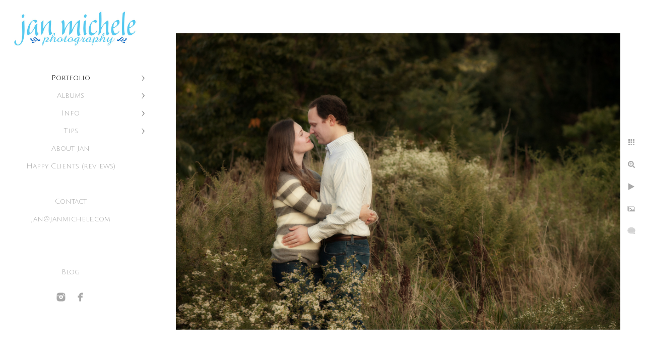

--- FILE ---
content_type: text/html; charset=utf-8
request_url: https://www.janmichele.com/portfolio/engaged/b1ziwhrubjp
body_size: 6378
content:
<!DOCTYPE html>
<!-- site by Good Gallery, www.goodgallery.com -->
<html class="no-js GalleryPage ">
<head>
<title>Engaged - celebrating the relationship</title>
<link rel="dns-prefetch" href="//cdn.goodgallery.com" /><link rel="dns-prefetch" href="//www.google-analytics.com" />
<link rel="shortcut icon" href="//cdn.goodgallery.com/46824a54-a30c-43bd-a252-72576dd3d50d/logo/21k3dwsx/lhnxmonrp5t.ico" />

 <meta name="robots" content="noarchive" /> 	 <link rel="canonical" href="https://www.janmichele.com/portfolio/engaged/b1ziwhrubjp" />
 <style type="text/css">.YB:before{content: attr(data-c);display: block;height: 150em;}</style><link rel="stylesheet" type="text/css" media="print" onload="if(media!='all')media='all'" href="//cdn.goodgallery.com/46824a54-a30c-43bd-a252-72576dd3d50d/d/Desktop-ekGt7n9_Rvu4l1nrYf-QUA-2-xL0UvcGjl2_xanyn-Ap2fw.css" />
<script type="text/javascript" src="//cdn.goodgallery.com/46824a54-a30c-43bd-a252-72576dd3d50d/p/bundle-2teHGVEHG23F7yH4EM4Vng-20250629021656.js"></script>
<script type="text/javascript" src="//cdn.goodgallery.com/46824a54-a30c-43bd-a252-72576dd3d50d/d/PageData-374y1qs8-b592caa2-9a48-40be-84f7-808ba570678a-xL0UvcGjl2_xanyn-Ap2fw-2.js"></script>
<!--[if lt IE 9]><script type="text/javascript" src="/admin/Scripts/jQuery.XDomainRequest.js"></script><![endif]-->

<meta property="og:url" content="https://www.janmichele.com/portfolio/engaged/b1ziwhrubjp" />
<meta property="og:type" content="website" />
<meta property="og:site_name" content="" />
<meta property="og:image" content="https://cdn.goodgallery.com/46824a54-a30c-43bd-a252-72576dd3d50d/r/1024/21k3yhir/b1ziwhrubjp.jpg" />
<meta property="og:title" content="Engaged - celebrating the relationship" />
<meta property="og:description" />

<script type="application/ld+json">{ "@context": "http://schema.org", "@type": "BreadcrumbList", "itemListElement": [ { "@type": "ListItem", "position": "1", "item": { "@id": "https://www.janmichele.com/", "name": "Home" } }, { "@type": "ListItem", "position": "2", "item": { "@id": "https://www.janmichele.com/portfolio", "name": "Portfolio" } }, { "@type": "ListItem", "position": "3", "item": { "@id": "https://www.janmichele.com/portfolio/engaged", "name": "Engaged" } } ] }</script>
<meta name="google-site-verification" content="9eMPA4zj-UnEaHcc1Scbjmg7Eht4xko0IJ1VkYvapTA" />
<meta name="p:domain_verify" content="bc18e3363bc75d53290f5558d9769f08"/>
<style type="text/css" data-id="inline">
html.js, html.js body {margin:0;padding:0;}
.elementContainer img {width:100%}
ul.GalleryUIMenu {list-style: none;margin: 0;padding: 0} ul.GalleryUIMenu a {text-decoration: none} ul.GalleryUIMenu li {position: relative; white-space: nowrap}
.GalleryUISiteNavigation {background-color: rgba(255, 255, 255, 1);width:300px}
.GalleryUIMenuTopLevel .GalleryUIMenu {display: inline-block} ul.GalleryUIMenu li, div.GalleryUIMenuSubMenuDiv li {text-transform:none}
.GalleryUIMenuTopLevel .GalleryUIMenu > li {padding: 10px 15px 10px 15px;border:0px solid #FFFFFF;border-left-width:0px;border-top-width:0px;white-space:normal;text-align:center}
.GalleryUIMenu > li {color:#A9A9A9;background-color:rgba(255, 255, 255, 1);font-size:14px;;position:relative}
.GalleryUIMenu > li > a {color:#A9A9A9} .GalleryUIMenu > li.Active > a {color:#000000}
.GalleryUIMenu > li.Active {color:#000000;background-color:rgba(255, 255, 255, 1)}
span.SubMenuArrow,span.SubMenuArrowLeft,span.SubMenuArrowRight,span.SubMenuArrowUp,span.SubMenuArrowDown {display:block;position:absolute;top:50%;right:10px;margin-top:-6px;height:12px;width:12px;background-color:transparent;} span.SubMenuArrowSizing {display:inline-block;width:22px;height:12px;opacity:0;margin-right:-2px;}

 .GalleryUISiteNavigation {position:fixed;top:0;left:0}
.GalleryUIMenuTopLevel .GalleryUIMenu {width:300px} .GalleryUISiteNavigation {height:100%}


html { font-family: 'Verdana', Tahoma, Segoe, sans-serif; }
.GalleryUIMenu, .GalleryUIMenu a { font-family: 'Julius Sans One', sans-serif; } html:not(.wf-active) .GalleryUIMenu,html:not(.wf-active) .GalleryUIMenu a {font-family: sans-serif}
.PageTemplateText,.CaptionContainer,.PageInformationArea,.GGTextContent { font-family: 'Verdana', Tahoma, Segoe, sans-serif; }
h1, h2, h3, h4, h5, h6 { font-family: 'Julius Sans One', sans-serif;font-weight:700; } html:not(.wf-active) h1,html:not(.wf-active) h2,html:not(.wf-active) h3,html:not(.wf-active) h4,html:not(.wf-active) h5,html:not(.wf-active) h6 {font-family: sans-serif}
.GalleryUIContainer .NameMark { font-family: 'Verdana', Tahoma, Segoe, sans-serif; }
.GalleryMenuContent .GGMenuPageHeading { font-family: 'Verdana', Tahoma, Segoe, sans-serif; }
.GMLabel { font-family: 'Verdana', Tahoma, Segoe, sans-serif; }
.GMTagline { font-family: 'Verdana', Tahoma, Segoe, sans-serif; }
div.GGForm label.SectionHeading { font-family: 'Verdana', Tahoma, Segoe, sans-serif; }
.GGHamburgerMenuLabel { font-family: 'Verdana', Tahoma, Segoe, sans-serif; }
h2 { font-family: 'Verdana', Tahoma, Segoe, sans-serif;font-weight:700; }
h3 { font-family: 'Verdana', Tahoma, Segoe, sans-serif;font-weight:700; }
h4 { font-family: 'Verdana', Tahoma, Segoe, sans-serif;font-weight:700; }
h5 { font-family: 'Verdana', Tahoma, Segoe, sans-serif;font-weight:700; }
h6 { font-family: 'Verdana', Tahoma, Segoe, sans-serif;font-weight:700; }
h1 { line-height: 1.45; text-transform: none; text-align: left; letter-spacing: 0px; }
h2 { line-height: 1.45; text-transform: none; text-align: left; letter-spacing: 0px;  }
h3 { line-height: 1.45; text-transform: none; text-align: left; letter-spacing: 0px; }
h4 { line-height: 1.45; text-transform: none; text-align: left; letter-spacing: 0px; }
h5 { line-height: 1.45; text-transform: none; text-align: left; letter-spacing: 0px; }
h6 { line-height: 1.45; text-transform: none; text-align: left; letter-spacing: 0px; }
.PageTemplateText,.CaptionContainer,.PageInformationArea,.GGTextContent { line-height: 1.45; text-transform: none; text-align: left; }
ul.GGBottomNavigation span { font-family: 'Verdana', Tahoma, Segoe, sans-serif; }
.GGTextContent .GGBreadCrumbs .GGBreadCrumb, .GGTextContent .GGBreadCrumb span { font-family: 'Verdana', Tahoma, Segoe, sans-serif; }


</style>
</head>
<body data-page-type="gallery" class="GalleryUIContainer" data-page-id="b592caa2-9a48-40be-84f7-808ba570678a" data-tags="" data-menu-hash="xL0UvcGjl2_xanyn-Ap2fw" data-settings-hash="ekGt7n9_Rvu4l1nrYf-QUA" data-fotomotoid="" data-imglocation="//cdn.goodgallery.com/46824a54-a30c-43bd-a252-72576dd3d50d/" data-cdn="//cdn.goodgallery.com/46824a54-a30c-43bd-a252-72576dd3d50d" data-stoken="374y1qs8" data-settingstemplateid="">
<div class="GalleryUIContentParent" data-pretagged="true">
<div class="GalleryUIContentContainer" data-pretagged="true">
<div class="GalleryUIContent" data-pretagged="true"><div class="CanvasContainer" data-id="b1ziwhrubjp" data-pretagged="true" style="overflow:hidden;"><div class="imgContainer" style="position:absolute;"><div class="dummy" style="padding-top:66.667%;"></div><div class="elementContainer" style="position:absolute;top:0;bottom:0;left:0;right:0;overflow:hidden;"><picture><source type="image/jpeg" sizes="132vw" srcset="//cdn.goodgallery.com/46824a54-a30c-43bd-a252-72576dd3d50d/r/0200/21k3yhir/b1ziwhrubjp.jpg 200w, //cdn.goodgallery.com/46824a54-a30c-43bd-a252-72576dd3d50d/r/0300/21k3yhir/b1ziwhrubjp.jpg 300w, //cdn.goodgallery.com/46824a54-a30c-43bd-a252-72576dd3d50d/r/0480/21k3yhir/b1ziwhrubjp.jpg 480w, //cdn.goodgallery.com/46824a54-a30c-43bd-a252-72576dd3d50d/r/0640/21k3yhir/b1ziwhrubjp.jpg 640w, //cdn.goodgallery.com/46824a54-a30c-43bd-a252-72576dd3d50d/r/0800/21k3yhir/b1ziwhrubjp.jpg 800w, //cdn.goodgallery.com/46824a54-a30c-43bd-a252-72576dd3d50d/r/1024/21k3yhir/b1ziwhrubjp.jpg 1024w, //cdn.goodgallery.com/46824a54-a30c-43bd-a252-72576dd3d50d/r/1280/21k3yhir/b1ziwhrubjp.jpg 1280w, //cdn.goodgallery.com/46824a54-a30c-43bd-a252-72576dd3d50d/r/1600/21k3yhir/b1ziwhrubjp.jpg 1600w, //cdn.goodgallery.com/46824a54-a30c-43bd-a252-72576dd3d50d/r/1920/21k3yhir/b1ziwhrubjp.jpg 1920w, //cdn.goodgallery.com/46824a54-a30c-43bd-a252-72576dd3d50d/r/2560/21k3yhir/b1ziwhrubjp.jpg 2560w, //cdn.goodgallery.com/46824a54-a30c-43bd-a252-72576dd3d50d/r/3200/21k3yhir/b1ziwhrubjp.jpg 3200w" /><img src="//cdn.goodgallery.com/46824a54-a30c-43bd-a252-72576dd3d50d/r/1024/21k3yhir/b1ziwhrubjp.jpg" draggable="false" alt="" title="" srcset="//cdn.goodgallery.com/46824a54-a30c-43bd-a252-72576dd3d50d/r/1024/21k3yhir/b1ziwhrubjp.jpg, //cdn.goodgallery.com/46824a54-a30c-43bd-a252-72576dd3d50d/r/2560/21k3yhir/b1ziwhrubjp.jpg 2x" loading="lazy" /></picture></div></div></div></div>
</div>
<div class="prev"></div><div class="next"></div><span class="prev SingleImageHidden"></span><span class="next SingleImageHidden"></span>
<div class="GalleryUIThumbnailPanelContainerParent"></div>
</div>
        
<div class="GalleryUISiteNavigation"><a href="/" class="NavigationLogoTarget"><img src="https://logocdn.goodgallery.com/46824a54-a30c-43bd-a252-72576dd3d50d/520x0/21k3dw69/1o14ky1kkz3.jpg" alt="" title="" border="0" style="padding: 20px 20px 40px 20px;" height="73" width="260"></a><div class="GalleryUIMenuTopLevel" data-predefined="true"><div class="GalleryUIMenuContainer" data-predefined="true"><ul class="GalleryUIMenu" data-predefined="true"><li data-pid="1cc048dc-3659-42f4-ade1-68573053efd3"><a href="/portfolio">Portfolio</a><span class="SubMenuArrow"> </span><span class="SubMenuArrowSizing"> </span></li><li data-pid="ac10f9af-9bfb-4f62-a5c2-c2c7ba4c7655"><a href="/albums">Albums</a><span class="SubMenuArrow"> </span><span class="SubMenuArrowSizing"> </span></li><li data-pid="87c79fd9-ec8d-4f14-a39b-6dfb78c5175b"><a href="/info">Info</a><span class="SubMenuArrow"> </span><span class="SubMenuArrowSizing"> </span></li><li data-pid="075f565f-62be-4fc4-8387-5d2d22db75b6"><a href="/tips">Tips</a><span class="SubMenuArrow"> </span><span class="SubMenuArrowSizing"> </span></li><li data-pid="e8a3ef4c-4e20-435e-8a02-50dda6a7087a"><a href="/why-jan-should-be-your-photographer">About Jan</a><span class="SubMenuArrowSizing"> </span></li><li data-pid="1bb0197a-0ff1-470f-82f9-38876d0c8eda"><a href="/happy-clients-reviews">Happy Clients (reviews)</a><span class="SubMenuArrowSizing"> </span></li><li data-pid="88cc23f1-cf47-4d97-bff5-432068d3afde" class="TypeMenuHTML"><span> </span><span class="SubMenuArrowSizing"> </span></li><li data-pid="393eb213-422e-4910-b1ab-c76b60aa5acd"><a href="/contact">Contact</a><span class="SubMenuArrowSizing"> </span></li><li data-pid="cb22831b-9b0f-4165-b7c6-9e96e02d97d8"><a href="mailto:jan@janmichele.com">jan@janmichele.com</a><span class="SubMenuArrowSizing"> </span></li><li data-pid="32c8609f-7d6f-4e9f-8eec-fe865bc650c3" class="TypeMenuHTML"><span> </span><span class="SubMenuArrowSizing"> </span></li><li data-pid="e2f42f55-3b40-4dd8-a9f9-aca65d1f7c2c" class="TypeMenuHTML"><span> </span><span class="SubMenuArrowSizing"> </span></li><li data-pid="3bf07648-39ae-4559-a6bd-a76392462e24"><a href="http://janmicheleimages.com/">Blog</a><span class="SubMenuArrowSizing"> </span></li><li data-pid="5771a200-3c24-421a-bea4-603ea998e4ed" class="TypeMenuHTML SocialNetwork"><span class="SubMenuArrowSizing"> </span></li></ul></div></div></div><div class="GalleryUIMenuSubLevel" style="opacity:0;display:none;z-index:10101;" data-pid="1cc048dc-3659-42f4-ade1-68573053efd3"><div class="GalleryUIMenuContainer"><ul class="GalleryUIMenu"><li data-pid="b592caa2-9a48-40be-84f7-808ba570678a"><a href="/portfolio/engaged">Engaged</a></li><li data-pid="e634648f-a7b2-48ae-b96d-ad09afb89abe"><a href="/portfolio/just-married">Just Married</a></li><li data-pid="f089095a-4446-4d9a-81d5-0c6fe775b5bf"><a href="/portfolio/new-baby">New Baby</a></li><li data-pid="b4d0d8b0-cb7a-48b4-a5c1-9702ea3fe52a"><a href="/portfolio/family">Family</a></li><li data-pid="c064f488-fcd1-43a3-b2bc-d7581cfdb27b"><a href="/portfolio/headshots">Headshots</a></li></ul></div></div><div class="GalleryUIMenuSubLevel" style="opacity:0;display:none;z-index:10102;" data-pid="e465ec27-3e9b-4d64-8ce4-a3aca4241214"><div class="GalleryUIMenuContainer"><ul class="GalleryUIMenu"><li data-pid="de718c9b-623f-4eb2-bff1-a65a2a4ff3f7"><a href="/albums/wedding/ren-nick-belmont-country-club-ashburn-virginia">Ren + Nick @ Belmont Country Club in Ashburn, Virginia</a></li><li data-pid="76c33428-682d-493f-be4d-334c9c9c2ac8"><a href="/albums/wedding/katherine-chris-woodlawn-alexandria-va">Katherine + Chris @ Woodlawn in Alexandria, VA</a></li><li data-pid="dfe48f92-61f9-4655-a7f2-4a02fe48529b"><a href="/albums/wedding/emily-eric-army-navy-country-club-arlington-va">Emily + Eric @ Army Navy Country Club in Arlington, VA</a></li><li data-pid="059bf48a-f14f-4a01-85ac-d8d31c837ede"><a href="/albums/wedding/theresa-chris-river-farm-alexandria-virginia">Theresa + Chris @ River Farm in Alexandria, Virginia</a></li><li data-pid="3e30f93c-be76-4dee-9f16-e877354148a7"><a href="/albums/wedding/jamie-kyle-bakers-cay-key-largo-florida">Jamie + Kyle @ Bakers Cay in Key Largo, Florida</a></li><li data-pid="51204f75-f6c1-41d9-83e0-7225460cf9fd"><a href="/albums/wedding/chelsea-pierce-army-navy-country-club-christ-church-georgetown">Chelsea + Pierce @ Army Navy Country Club & Christ Church Georgetown</a></li><li data-pid="1b2b5a54-f1cf-473e-a9aa-790bcac89f4c"><a href="/albums/wedding/katherine-steven-belmont-country-club-ashburn-va">Katherine + Steven @ Belmont Country Club in Ashburn, VA</a></li><li data-pid="3aa12b26-7d62-48b3-9273-97ae83339abb"><a href="/albums/wedding/katie-larkin-st-charles-army-navy-country-club">Katie + Larkin @ St. Charles & Army Navy Country Club</a></li><li data-pid="f0457acf-ff41-44aa-a917-f450260776d5"><a href="/albums/wedding/karen-paul-river-farm-alexandria-va">Karen + Paul @ River Farm in Alexandria, VA</a></li><li data-pid="3feb7042-ee4e-4059-aac0-010b7b8e416e"><a href="/albums/wedding/sherri-mike-river-farm-alexandria-va">Sherri + Mike @ River Farm in Alexandria, VA</a></li><li data-pid="c6311acc-7361-47ec-9ad7-70abbda7c03e"><a href="/albums/wedding/samantha-nick-hay-adams-hotel-holy-trinity-georgetown-washington-dc">Samantha + Nick @ Hay Adams Hotel & Holy Trinity Georgetown in Washington, DC</a></li><li data-pid="12d6637d-d166-4414-aa14-fdfa09d3b25d"><a href="/albums/wedding/karina-devlin-meridian-house-church-holy-city-washington-dc">Karina + Devlin @ Meridian House & Church of the Holy City in Washington, DC</a></li><li data-pid="ca3315a6-4d23-4304-8389-5faf55e6879a"><a href="/albums/wedding/kacie-porter-army-navy-country-club-arlington-virginia">Kacie + Porter @ Army Navy Country Club in Arlington, Virginia</a></li><li data-pid="32f8c971-b2b8-47a7-892c-b6835aee1e6b"><a href="/albums/wedding/lindsay-chris-meridian-house-st-marks-lutheran-church">Lindsay + Chris @ Meridian House & St. Mark's Lutheran Church</a></li><li data-pid="110101f1-b59e-4e80-8d36-b08b3c5341fc"><a href="/albums/wedding/courtney-chris-river-farm-alexandria-virginia">Courtney + Chris @ River Farm in Alexandria, Virginia</a></li><li data-pid="0a382f41-00a9-4e1f-81e3-016a9b9d049b"><a href="/albums/wedding/tiffany-rod-potomac-shores-golf-club-potomac-shores-virginia">Tiffany + Rod @ Potomac Shores Golf Club in Potomac Shores, Virginia</a></li><li data-pid="3db09106-b18b-44ad-afb1-2a48785ffb6d"><a href="/albums/wedding/kaye-andrew-veritas-vineyard-winery-afton-virginia">Kaye + Andrew @ Veritas Vineyard & Winery in Afton, Virginia</a></li><li data-pid="a64bd079-a7dc-4ab0-a37a-b7325b6345e2"><a href="/albums/wedding/emily-charlie-river-farm-alexandria-va">Emily + Charlie @ River Farm in Alexandria, VA</a></li><li data-pid="c44db139-e401-4356-8939-d69a4f49392f"><a href="/albums/wedding/tyes-rick-springfield-manor-winery-distillery-thurmont-maryland">Tyes + Rick @ Springfield Manor Winery & Distillery in Thurmont, Maryland</a></li><li data-pid="442e8fe4-9f22-4b78-b7f6-2a1ed2fb7fd8"><a href="/albums/wedding/michele-rob-key-bridge-marriott-st-thomas-apostle-church">Michele + Rob @ Key Bridge Marriott & St. Thomas Apostle Church</a></li><li data-pid="60567d75-44a9-488a-baca-2495a8302376"><a href="/albums/wedding/brooksley-mark-sunset-room-wolfgang-puck-national-presbyterian-church">Brooksley + Mark @ Sunset Room by Wolfgang Puck & National Presbyterian Church</a></li></ul></div></div><div class="GalleryUIMenuSubLevel" style="opacity:0;display:none;z-index:10102;" data-pid="2b4cf998-b60f-48c7-a969-0fcba5985cdb"><div class="GalleryUIMenuContainer"><ul class="GalleryUIMenu"><li data-pid="89b986e7-71bb-49fb-b418-eaca32146066"><a href="/albums/guestbook-engagement-pictures/samantha-nick">Samantha + Nick</a></li><li data-pid="72bb31be-a098-44b8-85ad-1742f14181e6"><a href="/albums/guestbook-engagement-pictures/tiffany-rod">Tiffany + Rod</a></li><li data-pid="9ff3f290-0119-474f-bfbb-83515a457c02"><a href="/albums/guestbook-engagement-pictures/lindsay-chris">Lindsay + Chris</a></li><li data-pid="d321b483-b406-469b-b0b7-ff60c573368b"><a href="/albums/guestbook-engagement-pictures/kacie-porter">Kacie + Porter</a></li><li data-pid="5940c74f-d277-4f14-899b-6e261f48d53a"><a href="/albums/guestbook-engagement-pictures/tricia-reg">Tricia + Reg</a></li><li data-pid="792c3a86-7b90-4938-b1b0-57dee026a64c"><a href="/albums/guestbook-engagement-pictures/karina-devlin">Karina + Devlin</a></li><li data-pid="03819c23-0799-4987-8e92-ff8a4ad9384d"><a href="/albums/guestbook-engagement-pictures/laura-trevor">Laura + Trevor</a></li><li data-pid="c50028b3-ca85-4f5b-8779-0fafd5ce2bb5"><a href="/albums/guestbook-engagement-pictures/jenn-bill">Jenn + Bill</a></li></ul></div></div><div class="GalleryUIMenuSubLevel" style="opacity:0;display:none;z-index:10102;" data-pid="ee9ab684-8bbc-48c3-baa8-e52bb5d0d58b"><div class="GalleryUIMenuContainer"><ul class="GalleryUIMenu"><li data-pid="58773a03-3b1a-4d48-b8bd-ad41f7201739"><a href="/albums/family/twins-high-school-seniors">Twins - High School Seniors</a></li><li data-pid="c49ec17d-76da-4afe-a049-75e2f5a371f0"><a href="/albums/family/farm">On the Farm</a></li><li data-pid="23e8b6fa-f82b-431e-b782-75efdf3d6b98"><a href="/albums/family/dallas-arboretum-tulips">Dallas Arboretum - Tulips</a></li><li data-pid="ad98bf26-bdb5-4aa4-ae51-e06cdd132326"><a href="/albums/family/dallas-arboretum-pumpkins">Dallas Arboretum - Pumpkins</a></li></ul></div></div><div class="GalleryUIMenuSubLevel" style="opacity:0;display:none;z-index:10102;" data-pid="687574c5-c339-4e1b-bf80-7d3d02681c6d"><div class="GalleryUIMenuContainer"><ul class="GalleryUIMenu"><li data-pid="85782670-a2e8-4962-90ad-6158bfcd491f"><a href="/albums/newborn/jaxson">Jaxson</a></li><li data-pid="d84353e7-b9a7-4291-bd4d-b61334eca638"><a href="/albums/newborn/david">David</a></li><li data-pid="3ce4f6ac-ba6d-4b1c-be88-ff388c5630db"><a href="/albums/newborn/alex">Alex</a></li><li data-pid="4f7e0915-8eb3-47ac-b8cb-2bddbd7dd0de"><a href="/albums/newborn/sarah-katherine">Sarah Katherine</a></li><li data-pid="558eb25a-9862-400e-87ed-721308b30071"><a href="/albums/newborn/michael">Michael</a></li><li data-pid="9371c816-bd19-46eb-9a00-ac8d684c4394"><a href="/albums/newborn/gabriel">Gabriel</a></li><li data-pid="affed48e-0bc3-4637-8f7a-f680b5fe2ac8"><a href="/albums/newborn/campbell-babies">Campbell Babies</a></li></ul></div></div><div class="GalleryUIMenuSubLevel" style="opacity:0;display:none;z-index:10101;" data-pid="ac10f9af-9bfb-4f62-a5c2-c2c7ba4c7655"><div class="GalleryUIMenuContainer"><ul class="GalleryUIMenu"><li data-pid="e465ec27-3e9b-4d64-8ce4-a3aca4241214"><a href="/albums/wedding">Wedding</a><span class="SubMenuArrow"> </span><span class="SubMenuArrowSizing"> </span></li><li data-pid="2b4cf998-b60f-48c7-a969-0fcba5985cdb"><a href="/albums/guestbook-engagement-pictures">Guestbook from Engagement Pictures</a><span class="SubMenuArrow"> </span><span class="SubMenuArrowSizing"> </span></li><li data-pid="ee9ab684-8bbc-48c3-baa8-e52bb5d0d58b"><a href="/albums/family">Family</a><span class="SubMenuArrow"> </span><span class="SubMenuArrowSizing"> </span></li><li data-pid="687574c5-c339-4e1b-bf80-7d3d02681c6d"><a href="/albums/newborn">Newborn</a><span class="SubMenuArrow"> </span><span class="SubMenuArrowSizing"> </span></li></ul></div></div><div class="GalleryUIMenuSubLevel" style="opacity:0;display:none;z-index:10101;" data-pid="87c79fd9-ec8d-4f14-a39b-6dfb78c5175b"><div class="GalleryUIMenuContainer"><ul class="GalleryUIMenu"><li data-pid="81eed609-2879-4f3a-83b4-65eba0e58e2a"><a href="/info/washington-dc-wedding-prices">Wedding Collections</a></li><li data-pid="b5ff30f4-9970-4803-8469-ca1fbf7735cd"><a href="/info/lifestyle-portrait-session-washington-dc-family-photographer">Lifestyle Portrait Session</a></li><li data-pid="0bc32e99-be49-42f2-86d0-ba9dcfd21443"><a href="/info/mini-portrait-session">Mini Portrait Session</a></li><li data-pid="0c37d642-d511-438f-a313-332bfd88ac51"><a href="/info/professional-newborn-photography-session">Newborn Session</a></li><li data-pid="1df776ef-8b8b-413c-b851-56df64d75197"><a href="/info/professional-headshot-corporate-or-relaxed">Headshots</a></li><li data-pid="aff44b39-be76-47e5-ac2c-fb6e9b77785d"><a href="/info/framing-ordering-consultation">Framing & Ordering Consultation</a></li><li data-pid="35353b06-f803-4457-93bb-cf78424f481d"><a href="/info/prints-products">Prints & Products</a></li></ul></div></div><div class="GalleryUIMenuSubLevel" style="opacity:0;display:none;z-index:10101;" data-pid="075f565f-62be-4fc4-8387-5d2d22db75b6"><div class="GalleryUIMenuContainer"><ul class="GalleryUIMenu"><li data-pid="6f48dfac-d5fb-4e93-a5c2-9e1ec65f6cbc"><a href="/tips/what-to-wear">What TO Wear</a></li><li data-pid="56fd9f24-15e2-4cdc-bfac-bd4238e37630"><a href="/tips/power-print">Power of a Print</a></li><li data-pid="2d8af4c5-47fd-4961-afa0-530c488c1bed"><a href="/tips/best-venues">Best Venues</a></li><li data-pid="9cd956a0-950e-455b-a218-3435414d8cd7"><a href="/tips/giving-back">Giving Back</a></li><li data-pid="843e1085-05b9-412e-9379-5238598c2884"><a href="/tips/top-considerations-choosing-wedding-photographer">Top considerations when choosing a Wedding Photographer</a></li></ul></div></div>
     

</body>
</html>


--- FILE ---
content_type: text/html; charset=utf-8
request_url: https://www.janmichele.com/portfolio/engaged?IsAjax=1
body_size: 10449
content:
<!DOCTYPE html><!-- site by Good Gallery, www.goodgallery.com -->
<html class="no-js GalleryPage ">
<head>
<title>Engaged - celebrating the relationship</title>
<meta name="description" content="Collection of engagement pictures from engagement session around the metro DC area and beyond.  City, vineyard, cherry blossoms, gardens and monuments all" />
<link rel="dns-prefetch" href="//cdn.goodgallery.com" /><link rel="dns-prefetch" href="//www.google-analytics.com" />
<link rel="shortcut icon" href="//cdn.goodgallery.com/46824a54-a30c-43bd-a252-72576dd3d50d/logo/21k3dwsx/lhnxmonrp5t.ico" />

 <meta name="robots" content="noarchive" /> 	 <link rel="canonical" href="https://www.janmichele.com/portfolio/engaged" />
 <style type="text/css">.YB:before{content: attr(data-c);display: block;height: 150em;}</style><link rel="stylesheet" type="text/css" media="print" onload="if(media!='all')media='all'" href="//cdn.goodgallery.com/46824a54-a30c-43bd-a252-72576dd3d50d/d/Desktop-ekGt7n9_Rvu4l1nrYf-QUA-2-xL0UvcGjl2_xanyn-Ap2fw.css" />
<script type="text/javascript" src="//cdn.goodgallery.com/46824a54-a30c-43bd-a252-72576dd3d50d/p/bundle-2teHGVEHG23F7yH4EM4Vng-20250629021656.js"></script>
<script type="text/javascript" src="//cdn.goodgallery.com/46824a54-a30c-43bd-a252-72576dd3d50d/d/PageData-374y1qs8-b592caa2-9a48-40be-84f7-808ba570678a-xL0UvcGjl2_xanyn-Ap2fw-2.js"></script>
<!--[if lt IE 9]><script type="text/javascript" src="/admin/Scripts/jQuery.XDomainRequest.js"></script><![endif]-->

<meta property="og:url" content="https://www.janmichele.com/portfolio/engaged" />
<meta property="og:type" content="website" />
<meta property="og:site_name" content="" />
<meta property="og:image" content="https://cdn.goodgallery.com/46824a54-a30c-43bd-a252-72576dd3d50d/s/0200/21k3fwdz/hpuqidb0qy5.jpg"/><meta property="og:image" content="https://cdn.goodgallery.com/46824a54-a30c-43bd-a252-72576dd3d50d/s/0200/21k3fwea/3ry2uxbcjw1.jpg"/><meta property="og:image" content="https://cdn.goodgallery.com/46824a54-a30c-43bd-a252-72576dd3d50d/s/0200/21k3fweq/zg5541rouhr.jpg"/><meta property="og:image" content="https://cdn.goodgallery.com/46824a54-a30c-43bd-a252-72576dd3d50d/s/0200/21k3fwgl/hnawk5eb3bh.jpg"/><meta property="og:image" content="https://cdn.goodgallery.com/46824a54-a30c-43bd-a252-72576dd3d50d/s/0200/21k3yhx8/udv5v1a3xop.jpg"/><meta property="og:image" content="https://cdn.goodgallery.com/46824a54-a30c-43bd-a252-72576dd3d50d/s/0200/21k3fwko/qft2scluf4m.jpg"/><meta property="og:image" content="https://cdn.goodgallery.com/46824a54-a30c-43bd-a252-72576dd3d50d/s/0200/21k3fwhj/engagement-photo-cherry-blossoms.jpg"/><meta property="og:image" content="https://cdn.goodgallery.com/46824a54-a30c-43bd-a252-72576dd3d50d/s/0200/21k3yh3h/s5je5sa52ko.jpg"/><meta property="og:image" content="https://cdn.goodgallery.com/46824a54-a30c-43bd-a252-72576dd3d50d/s/0200/21k3g0tl/ejucs10sdmu.jpg"/><meta property="og:image" content="https://cdn.goodgallery.com/46824a54-a30c-43bd-a252-72576dd3d50d/s/0200/21k3yh7g/r5nynhqzvhb.jpg"/><meta property="og:image" content="https://cdn.goodgallery.com/46824a54-a30c-43bd-a252-72576dd3d50d/s/0200/21k3fwmp/fap1kt1lfl5.jpg"/><meta property="og:image" content="https://cdn.goodgallery.com/46824a54-a30c-43bd-a252-72576dd3d50d/s/0200/21k3fwme/1echhvmgfmv.jpg"/><meta property="og:image" content="https://cdn.goodgallery.com/46824a54-a30c-43bd-a252-72576dd3d50d/s/0200/21k3fwpa/secved1ybm2.jpg"/><meta property="og:image" content="https://cdn.goodgallery.com/46824a54-a30c-43bd-a252-72576dd3d50d/s/0200/21k3fwoz/dm5xcsqllrf.jpg"/><meta property="og:image" content="https://cdn.goodgallery.com/46824a54-a30c-43bd-a252-72576dd3d50d/s/0200/21k3fwsm/psrjjsn1hor.jpg"/><meta property="og:image" content="https://cdn.goodgallery.com/46824a54-a30c-43bd-a252-72576dd3d50d/s/0200/21k3fwpz/sejnnswjlej.jpg"/><meta property="og:image" content="https://cdn.goodgallery.com/46824a54-a30c-43bd-a252-72576dd3d50d/s/0200/21k3fwsc/14lp55c4php.jpg"/><meta property="og:image" content="https://cdn.goodgallery.com/46824a54-a30c-43bd-a252-72576dd3d50d/s/0200/21k3yhwz/gyk13o0xzas.jpg"/><meta property="og:image" content="https://cdn.goodgallery.com/46824a54-a30c-43bd-a252-72576dd3d50d/s/0200/21k3fxc4/qz0ubb4x3cj.jpg"/><meta property="og:image" content="https://cdn.goodgallery.com/46824a54-a30c-43bd-a252-72576dd3d50d/s/0200/21k3fwt7/cf54rrpzkfo.jpg"/><meta property="og:image" content="https://cdn.goodgallery.com/46824a54-a30c-43bd-a252-72576dd3d50d/s/0200/21k3fwh9/bajk1q0lay0.jpg"/><meta property="og:image" content="https://cdn.goodgallery.com/46824a54-a30c-43bd-a252-72576dd3d50d/s/0200/21k3fwv0/iptjsqkhwzc.jpg"/><meta property="og:image" content="https://cdn.goodgallery.com/46824a54-a30c-43bd-a252-72576dd3d50d/s/0200/21k3fwve/qiazbydyybm.jpg"/><meta property="og:image" content="https://cdn.goodgallery.com/46824a54-a30c-43bd-a252-72576dd3d50d/s/0200/21k3fwn1/kbktj0vwmfe.jpg"/><meta property="og:image" content="https://cdn.goodgallery.com/46824a54-a30c-43bd-a252-72576dd3d50d/s/0200/21k3yi26/y2q2onrce4k.jpg"/><meta property="og:image" content="https://cdn.goodgallery.com/46824a54-a30c-43bd-a252-72576dd3d50d/s/0200/21k3fx5j/nt0chi2wxj1.jpg"/><meta property="og:image" content="https://cdn.goodgallery.com/46824a54-a30c-43bd-a252-72576dd3d50d/s/0200/21k3fx9j/h3xhkcbusoy.jpg"/><meta property="og:image" content="https://cdn.goodgallery.com/46824a54-a30c-43bd-a252-72576dd3d50d/s/0200/21k3g0ia/3zlesmlnwar.jpg"/><meta property="og:image" content="https://cdn.goodgallery.com/46824a54-a30c-43bd-a252-72576dd3d50d/s/0200/21k3g0he/q23ucvl5now.jpg"/><meta property="og:image" content="https://cdn.goodgallery.com/46824a54-a30c-43bd-a252-72576dd3d50d/s/0200/21k3g0q0/ftxbiqeziks.jpg"/><meta property="og:image" content="https://cdn.goodgallery.com/46824a54-a30c-43bd-a252-72576dd3d50d/s/0200/21k3g0kg/ywezdwp51ft.jpg"/><meta property="og:image" content="https://cdn.goodgallery.com/46824a54-a30c-43bd-a252-72576dd3d50d/s/0200/21k3yhvb/b1ziwhrubjp.jpg"/><meta property="og:image" content="https://cdn.goodgallery.com/46824a54-a30c-43bd-a252-72576dd3d50d/s/0200/21k3g0la/3zbiyoteuxu.jpg"/><meta property="og:image" content="https://cdn.goodgallery.com/46824a54-a30c-43bd-a252-72576dd3d50d/s/0200/21k3fxb3/q5itbdgw01k.jpg"/><meta property="og:image" content="https://cdn.goodgallery.com/46824a54-a30c-43bd-a252-72576dd3d50d/s/0200/21k3g0mt/ybbxmd03nlg.jpg"/><meta property="og:image" content="https://cdn.goodgallery.com/46824a54-a30c-43bd-a252-72576dd3d50d/s/0200/21k3g0o2/sry31ukibz3.jpg"/>
<script type="application/ld+json">{ "@context": "http://schema.org", "@type": "BreadcrumbList", "itemListElement": [ { "@type": "ListItem", "position": "1", "item": { "@id": "https://www.janmichele.com/", "name": "Home" } }, { "@type": "ListItem", "position": "2", "item": { "@id": "https://www.janmichele.com/portfolio", "name": "Portfolio" } }, { "@type": "ListItem", "position": "3", "item": { "@id": "https://www.janmichele.com/portfolio/engaged", "name": "Engaged" } } ] }</script>
<meta name="google-site-verification" content="9eMPA4zj-UnEaHcc1Scbjmg7Eht4xko0IJ1VkYvapTA" />
<meta name="p:domain_verify" content="bc18e3363bc75d53290f5558d9769f08"/>
<style type="text/css" data-id="inline">
html.js, html.js body {margin:0;padding:0;}
div.ThumbnailPanelThumbnailContainer div.Placeholder, div.ThumbnailPanelThumbnailContainer .CVThumb {position: absolute;left: 0px;top: 0px;height: 100%;width: 100%;border: 0px} div.ThumbnailPanelThumbnailContainer .CVThumb {text-align: center} div.ThumbnailPanelThumbnailContainer .CVThumb img {max-width: 100%;width: 100%;border: 0px} span.ThumbnailPanelEntityLoaded div.Placeholder {display: none;}
html.no-js .CVThumb img {opacity:0} div.ThumbnailPanelThumbnailContainer {overflow:hidden;position:absolute;top:0px;left:0px} .YB:before{content: attr(data-c);display: block;height: 150em;width:100%;background-color:#FFFFFF;position:fixed;z-index:9999;}
.GalleryUIThumbnailPanelContainerParent {background-color:#FFFFFF}
ul.GalleryUIMenu {list-style: none;margin: 0;padding: 0} ul.GalleryUIMenu a {text-decoration: none} ul.GalleryUIMenu li {position: relative; white-space: nowrap}
.GalleryUISiteNavigation {background-color: rgba(255, 255, 255, 1);width:300px}
.GalleryUIMenuTopLevel .GalleryUIMenu {display: inline-block} ul.GalleryUIMenu li, div.GalleryUIMenuSubMenuDiv li {text-transform:none}
.GalleryUIMenuTopLevel .GalleryUIMenu > li {padding: 10px 15px 10px 15px;border:0px solid #FFFFFF;border-left-width:0px;border-top-width:0px;white-space:normal;text-align:center}
.GalleryUIMenu > li {color:#A9A9A9;background-color:rgba(255, 255, 255, 1);font-size:14px;;position:relative}
.GalleryUIMenu > li > a {color:#A9A9A9} .GalleryUIMenu > li.Active > a {color:#000000}
.GalleryUIMenu > li.Active {color:#000000;background-color:rgba(255, 255, 255, 1)}
span.SubMenuArrow,span.SubMenuArrowLeft,span.SubMenuArrowRight,span.SubMenuArrowUp,span.SubMenuArrowDown {display:block;position:absolute;top:50%;right:10px;margin-top:-6px;height:12px;width:12px;background-color:transparent;} span.SubMenuArrowSizing {display:inline-block;width:22px;height:12px;opacity:0;margin-right:-2px;}

 .GalleryUISiteNavigation {position:fixed;top:0;left:0}
.GalleryUIMenuTopLevel .GalleryUIMenu {width:300px} .GalleryUISiteNavigation {height:100%}


html { font-family: 'Verdana', Tahoma, Segoe, sans-serif; }
.GalleryUIMenu, .GalleryUIMenu a { font-family: 'Julius Sans One', sans-serif; } html:not(.wf-active) .GalleryUIMenu,html:not(.wf-active) .GalleryUIMenu a {font-family: sans-serif}
.PageTemplateText,.CaptionContainer,.PageInformationArea,.GGTextContent { font-family: 'Verdana', Tahoma, Segoe, sans-serif; }
h1, h2, h3, h4, h5, h6 { font-family: 'Julius Sans One', sans-serif;font-weight:700; } html:not(.wf-active) h1,html:not(.wf-active) h2,html:not(.wf-active) h3,html:not(.wf-active) h4,html:not(.wf-active) h5,html:not(.wf-active) h6 {font-family: sans-serif}
.GalleryUIContainer .NameMark { font-family: 'Verdana', Tahoma, Segoe, sans-serif; }
.GalleryMenuContent .GGMenuPageHeading { font-family: 'Verdana', Tahoma, Segoe, sans-serif; }
.GMLabel { font-family: 'Verdana', Tahoma, Segoe, sans-serif; }
.GMTagline { font-family: 'Verdana', Tahoma, Segoe, sans-serif; }
div.GGForm label.SectionHeading { font-family: 'Verdana', Tahoma, Segoe, sans-serif; }
.GGHamburgerMenuLabel { font-family: 'Verdana', Tahoma, Segoe, sans-serif; }
h2 { font-family: 'Verdana', Tahoma, Segoe, sans-serif;font-weight:700; }
h3 { font-family: 'Verdana', Tahoma, Segoe, sans-serif;font-weight:700; }
h4 { font-family: 'Verdana', Tahoma, Segoe, sans-serif;font-weight:700; }
h5 { font-family: 'Verdana', Tahoma, Segoe, sans-serif;font-weight:700; }
h6 { font-family: 'Verdana', Tahoma, Segoe, sans-serif;font-weight:700; }
h1 { line-height: 1.45; text-transform: none; text-align: left; letter-spacing: 0px; }
h2 { line-height: 1.45; text-transform: none; text-align: left; letter-spacing: 0px;  }
h3 { line-height: 1.45; text-transform: none; text-align: left; letter-spacing: 0px; }
h4 { line-height: 1.45; text-transform: none; text-align: left; letter-spacing: 0px; }
h5 { line-height: 1.45; text-transform: none; text-align: left; letter-spacing: 0px; }
h6 { line-height: 1.45; text-transform: none; text-align: left; letter-spacing: 0px; }
.PageTemplateText,.CaptionContainer,.PageInformationArea,.GGTextContent { line-height: 1.45; text-transform: none; text-align: left; }
ul.GGBottomNavigation span { font-family: 'Verdana', Tahoma, Segoe, sans-serif; }
.GGTextContent .GGBreadCrumbs .GGBreadCrumb, .GGTextContent .GGBreadCrumb span { font-family: 'Verdana', Tahoma, Segoe, sans-serif; }




div.GalleryUIThumbnailPanelContainerParent {
    background-color: #FFFFFF;
}

div.GGThumbActualContainer div.ThumbnailPanelCaptionContainer {
    position: unset;
    left: unset;
    top: unset;
}

html.js.GalleryPage.ThumbnailPanelActive {
    overflow: visible;
}

    
    html.GalleryPage.ThumbnailPanelActive div.GalleryUISiteNavigation {
        position: fixed !important;
    }
    

html.ThumbnailPanelActive body {
    overflow: visible;
}

html.ThumbnailPanelActive div.GalleryUIContentParent {
    overflow: visible;
}

div.GalleryUIThumbnailPanelContainer div.GGThumbModernContainer > div.GGTextContent {
    position: relative;
}

div.GGThumbActualContainer div.ThumbEntityContainer div.ThumbAspectContainer {
}

div.GGThumbActualContainer div.ThumbEntityContainer div.ThumbAspectContainer {
    height: 0;
    overflow: hidden;
    position: relative;
    border-radius: 0%;
    border: 1px solid rgba(0,0,0,0);
    background-color: rgba(0,0,0,0);
    opacity: 1;

    -moz-transition: opacity 0.15s, background-color 0.15s, border-color 0.15s, color 0.15s;
    -webkit-transition: opacity 0.15s, background-color 0.15s, border-color 0.15s, color 0.15s;
    -o-transition: opacity: 0.15s, background-color 0.15s, border-color 0.15s, color 0.15s;
    transition: opacity 0.15s, background-color 0.15s, border-color 0.15s, color 0.15s;
}

div.GGThumbActualContainer div.ThumbAspectContainer > div,
div.GGThumbModernContainer div.ThumbAspectContainer > div {
    position: absolute;
    left: 0;
    top: 0;
    height: 100%;
    width: 100%;
}

div.GGThumbActualContainer div.ThumbAspectContainer img,
div.GGThumbModernContainer div.ThumbAspectContainer img {
    min-width: 100%;
    min-height: 100%;
}

div.GGThumbActualContainer div.ThumbAspectContainer div.icon {
    position: absolute;
    left: unset;
    top: unset;
    right: 5px;
    bottom: 5px;
    cursor: pointer;

    -webkit-border-radius: 15%;
    -moz-border-radius: 15%;
    border-radius: 15%;
    height: 34px;
    width: 34px;
    padding: 5px;
    -moz-box-sizing: border-box;
    box-sizing: border-box;
}

div.ThumbEntityContainer div.ThumbCaption {
    display: none;
    overflow: hidden;
    
    cursor: pointer;
    padding: 20px;
    font-size: 12px;
    color: rgba(128, 128, 128, 1);
    background-color: rgba(255, 255, 255, 0.75);
    border: 0px solid rgba(128, 128, 128, 0.75);
    border-top-width: 0px;

    -moz-transition: opacity 0.15s, background-color 0.15s, border-color 0.15s, color 0.15s;
    -webkit-transition: opacity 0.15s, background-color 0.15s, border-color 0.15s, color 0.15s;
    -o-transition: opacity: 0.15s, background-color 0.15s, border-color 0.15s, color 0.15s;
    transition: opacity 0.15s, background-color 0.15s, border-color 0.15s, color 0.15s;

}

div.ThumbEntityContainer.ShowCaptions div.ThumbCaption {
    display: block;
}

html.ThumbnailPanelActive .GGCaption {
    display: none;
}

    
div.GGThumbActualContainer {
    display: grid;
    grid-template-columns: repeat(auto-fill, 260px);
    justify-content: center;
    grid-column-gap: 20px;
    grid-row-gap: 20px;
    margin: 45px 0px 45px 0px;
}
    

div.GGThumbModernContainer div.ThumbAspectContainer {
    height: 0;
    overflow: hidden;
    position: relative;
    border: 1px solid rgba(0,0,0,0);
    opacity: 1;

	-moz-transition: opacity 0.15s, background-color 0.15s, border-color 0.15s, color 0.15s;
	-webkit-transition: opacity 0.15s, background-color 0.15s, border-color 0.15s, color 0.15s;
	-o-transition: opacity: 0.15s, background-color 0.15s, border-color 0.15s, color 0.15s;
	transition: opacity 0.15s, background-color 0.15s, border-color 0.15s, color 0.15s;
}

div.GGThumbModernContainer div.ThumbCoverImage {
    margin: 45px 0px 45px 0px;
}

@media (hover: hover) {
    div.GGThumbActualContainer div.ThumbEntityContainer:hover div.ThumbAspectContainer {
        opacity: 0.9;
        border-color: rgba(70, 130, 180, 1);
    }

    div.ThumbEntityContainer:hover div.ThumbCaption {
        color: rgba(0, 0, 0, 1);
        background-color: rgba(211, 211, 211, 1);
        border-color: rgba(0, 0, 0, 1);
    }

    div.GGThumbModernContainer div.ThumbCoverImage:hover div.ThumbAspectContainer {
        opacity: 0.9;
        border-color: rgba(70, 130, 180, 1);
    }
}
</style>
</head>
<body data-page-type="gallery" class="GalleryUIContainer" data-page-id="b592caa2-9a48-40be-84f7-808ba570678a" data-tags="" data-menu-hash="xL0UvcGjl2_xanyn-Ap2fw" data-settings-hash="ekGt7n9_Rvu4l1nrYf-QUA" data-fotomotoid="" data-imglocation="//cdn.goodgallery.com/46824a54-a30c-43bd-a252-72576dd3d50d/" data-cdn="//cdn.goodgallery.com/46824a54-a30c-43bd-a252-72576dd3d50d" data-stoken="374y1qs8" data-settingstemplateid="">
    <div class="GalleryUIContentParent YB" data-pretagged="true" style="position:absolute;height:100%;width:calc(100% - 300px);top:0px;left:300px;">
        <div class="GalleryUIContentContainer"></div>
        <div class="prev"></div><div class="next"></div><span class="prev SingleImageHidden"></span><span class="next SingleImageHidden"></span>
        <div class="GalleryUIThumbnailPanelContainerParent" style="opacity: 1;position: absolute;height: 100%;width: 100%;left: 0px;top: 0px;z-index: 550;transition: all 0s ease;">
            <div class="GalleryUIThumbnailPanelContainer">
                <div class="GGThumbModernContainer">


                    <div class="GGThumbActualContainer">
                                    <div class="ThumbEntityContainer" data-id="hpuqidb0qy5" data-plink="hpuqidb0qy5"><a class="ThumbLink" href="/portfolio/engaged/hpuqidb0qy5" title=""><div class="ThumbAspectContainer" style="padding-top:100%"><div><picture><source type="image/jpeg" sizes="260px" srcset="//cdn.goodgallery.com/46824a54-a30c-43bd-a252-72576dd3d50d/s/0050/21k3fwdz/hpuqidb0qy5.jpg 50w, //cdn.goodgallery.com/46824a54-a30c-43bd-a252-72576dd3d50d/s/0075/21k3fwdz/hpuqidb0qy5.jpg 75w, //cdn.goodgallery.com/46824a54-a30c-43bd-a252-72576dd3d50d/s/0100/21k3fwdz/hpuqidb0qy5.jpg 100w, //cdn.goodgallery.com/46824a54-a30c-43bd-a252-72576dd3d50d/s/0125/21k3fwdz/hpuqidb0qy5.jpg 125w, //cdn.goodgallery.com/46824a54-a30c-43bd-a252-72576dd3d50d/s/0150/21k3fwdz/hpuqidb0qy5.jpg 150w, //cdn.goodgallery.com/46824a54-a30c-43bd-a252-72576dd3d50d/s/0175/21k3fwdz/hpuqidb0qy5.jpg 175w, //cdn.goodgallery.com/46824a54-a30c-43bd-a252-72576dd3d50d/s/0200/21k3fwdz/hpuqidb0qy5.jpg 200w, //cdn.goodgallery.com/46824a54-a30c-43bd-a252-72576dd3d50d/s/0225/21k3fwdz/hpuqidb0qy5.jpg 225w, //cdn.goodgallery.com/46824a54-a30c-43bd-a252-72576dd3d50d/s/0250/21k3fwdz/hpuqidb0qy5.jpg 250w, //cdn.goodgallery.com/46824a54-a30c-43bd-a252-72576dd3d50d/s/0275/21k3fwdz/hpuqidb0qy5.jpg 275w, //cdn.goodgallery.com/46824a54-a30c-43bd-a252-72576dd3d50d/s/0300/21k3fwdz/hpuqidb0qy5.jpg 300w, //cdn.goodgallery.com/46824a54-a30c-43bd-a252-72576dd3d50d/s/0400/21k3fwdz/hpuqidb0qy5.jpg 400w, //cdn.goodgallery.com/46824a54-a30c-43bd-a252-72576dd3d50d/s/0500/21k3fwdz/hpuqidb0qy5.jpg 500w, //cdn.goodgallery.com/46824a54-a30c-43bd-a252-72576dd3d50d/s/0600/21k3fwdz/hpuqidb0qy5.jpg 600w, //cdn.goodgallery.com/46824a54-a30c-43bd-a252-72576dd3d50d/s/0800/21k3fwdz/hpuqidb0qy5.jpg 800w, //cdn.goodgallery.com/46824a54-a30c-43bd-a252-72576dd3d50d/s/1024/21k3fwdz/hpuqidb0qy5.jpg 1024w, //cdn.goodgallery.com/46824a54-a30c-43bd-a252-72576dd3d50d/s/2560/21k3fwdz/hpuqidb0qy5.jpg 2560w" /><img src="//cdn.goodgallery.com/46824a54-a30c-43bd-a252-72576dd3d50d/s/0400/21k3fwdz/hpuqidb0qy5.jpg" nopin="nopin" draggable="false" alt="" title="" srcset="//cdn.goodgallery.com/46824a54-a30c-43bd-a252-72576dd3d50d/s/1024/21k3fwdz/hpuqidb0qy5.jpg, //cdn.goodgallery.com/46824a54-a30c-43bd-a252-72576dd3d50d/s/2560/21k3fwdz/hpuqidb0qy5.jpg 2x" loading="lazy" /></picture></div></div></a></div>
                                    <div class="ThumbEntityContainer" data-id="3ry2uxbcjw1" data-plink="3ry2uxbcjw1"><a class="ThumbLink" href="/portfolio/engaged/3ry2uxbcjw1" title=""><div class="ThumbAspectContainer" style="padding-top:100%"><div><picture><source type="image/jpeg" sizes="260px" srcset="//cdn.goodgallery.com/46824a54-a30c-43bd-a252-72576dd3d50d/s/0050/21k3fwea/3ry2uxbcjw1.jpg 50w, //cdn.goodgallery.com/46824a54-a30c-43bd-a252-72576dd3d50d/s/0075/21k3fwea/3ry2uxbcjw1.jpg 75w, //cdn.goodgallery.com/46824a54-a30c-43bd-a252-72576dd3d50d/s/0100/21k3fwea/3ry2uxbcjw1.jpg 100w, //cdn.goodgallery.com/46824a54-a30c-43bd-a252-72576dd3d50d/s/0125/21k3fwea/3ry2uxbcjw1.jpg 125w, //cdn.goodgallery.com/46824a54-a30c-43bd-a252-72576dd3d50d/s/0150/21k3fwea/3ry2uxbcjw1.jpg 150w, //cdn.goodgallery.com/46824a54-a30c-43bd-a252-72576dd3d50d/s/0175/21k3fwea/3ry2uxbcjw1.jpg 175w, //cdn.goodgallery.com/46824a54-a30c-43bd-a252-72576dd3d50d/s/0200/21k3fwea/3ry2uxbcjw1.jpg 200w, //cdn.goodgallery.com/46824a54-a30c-43bd-a252-72576dd3d50d/s/0225/21k3fwea/3ry2uxbcjw1.jpg 225w, //cdn.goodgallery.com/46824a54-a30c-43bd-a252-72576dd3d50d/s/0250/21k3fwea/3ry2uxbcjw1.jpg 250w, //cdn.goodgallery.com/46824a54-a30c-43bd-a252-72576dd3d50d/s/0275/21k3fwea/3ry2uxbcjw1.jpg 275w, //cdn.goodgallery.com/46824a54-a30c-43bd-a252-72576dd3d50d/s/0300/21k3fwea/3ry2uxbcjw1.jpg 300w, //cdn.goodgallery.com/46824a54-a30c-43bd-a252-72576dd3d50d/s/0400/21k3fwea/3ry2uxbcjw1.jpg 400w, //cdn.goodgallery.com/46824a54-a30c-43bd-a252-72576dd3d50d/s/0500/21k3fwea/3ry2uxbcjw1.jpg 500w, //cdn.goodgallery.com/46824a54-a30c-43bd-a252-72576dd3d50d/s/0600/21k3fwea/3ry2uxbcjw1.jpg 600w, //cdn.goodgallery.com/46824a54-a30c-43bd-a252-72576dd3d50d/s/0800/21k3fwea/3ry2uxbcjw1.jpg 800w, //cdn.goodgallery.com/46824a54-a30c-43bd-a252-72576dd3d50d/s/1024/21k3fwea/3ry2uxbcjw1.jpg 1024w, //cdn.goodgallery.com/46824a54-a30c-43bd-a252-72576dd3d50d/s/1024/21k3fwea/3ry2uxbcjw1.jpg 2560w" /><img src="//cdn.goodgallery.com/46824a54-a30c-43bd-a252-72576dd3d50d/s/0400/21k3fwea/3ry2uxbcjw1.jpg" nopin="nopin" draggable="false" alt="" title="" srcset="//cdn.goodgallery.com/46824a54-a30c-43bd-a252-72576dd3d50d/s/1024/21k3fwea/3ry2uxbcjw1.jpg, //cdn.goodgallery.com/46824a54-a30c-43bd-a252-72576dd3d50d/s/1024/21k3fwea/3ry2uxbcjw1.jpg 2x" loading="lazy" /></picture></div></div></a></div>
                                    <div class="ThumbEntityContainer" data-id="zg5541rouhr" data-plink="zg5541rouhr"><a class="ThumbLink" href="/portfolio/engaged/zg5541rouhr" title=""><div class="ThumbAspectContainer" style="padding-top:100%"><div><picture><source type="image/jpeg" sizes="260px" srcset="//cdn.goodgallery.com/46824a54-a30c-43bd-a252-72576dd3d50d/s/0050/21k3fweq/zg5541rouhr.jpg 50w, //cdn.goodgallery.com/46824a54-a30c-43bd-a252-72576dd3d50d/s/0075/21k3fweq/zg5541rouhr.jpg 75w, //cdn.goodgallery.com/46824a54-a30c-43bd-a252-72576dd3d50d/s/0100/21k3fweq/zg5541rouhr.jpg 100w, //cdn.goodgallery.com/46824a54-a30c-43bd-a252-72576dd3d50d/s/0125/21k3fweq/zg5541rouhr.jpg 125w, //cdn.goodgallery.com/46824a54-a30c-43bd-a252-72576dd3d50d/s/0150/21k3fweq/zg5541rouhr.jpg 150w, //cdn.goodgallery.com/46824a54-a30c-43bd-a252-72576dd3d50d/s/0175/21k3fweq/zg5541rouhr.jpg 175w, //cdn.goodgallery.com/46824a54-a30c-43bd-a252-72576dd3d50d/s/0200/21k3fweq/zg5541rouhr.jpg 200w, //cdn.goodgallery.com/46824a54-a30c-43bd-a252-72576dd3d50d/s/0225/21k3fweq/zg5541rouhr.jpg 225w, //cdn.goodgallery.com/46824a54-a30c-43bd-a252-72576dd3d50d/s/0250/21k3fweq/zg5541rouhr.jpg 250w, //cdn.goodgallery.com/46824a54-a30c-43bd-a252-72576dd3d50d/s/0275/21k3fweq/zg5541rouhr.jpg 275w, //cdn.goodgallery.com/46824a54-a30c-43bd-a252-72576dd3d50d/s/0300/21k3fweq/zg5541rouhr.jpg 300w, //cdn.goodgallery.com/46824a54-a30c-43bd-a252-72576dd3d50d/s/0400/21k3fweq/zg5541rouhr.jpg 400w, //cdn.goodgallery.com/46824a54-a30c-43bd-a252-72576dd3d50d/s/0500/21k3fweq/zg5541rouhr.jpg 500w, //cdn.goodgallery.com/46824a54-a30c-43bd-a252-72576dd3d50d/s/0600/21k3fweq/zg5541rouhr.jpg 600w, //cdn.goodgallery.com/46824a54-a30c-43bd-a252-72576dd3d50d/s/0800/21k3fweq/zg5541rouhr.jpg 800w, //cdn.goodgallery.com/46824a54-a30c-43bd-a252-72576dd3d50d/s/1024/21k3fweq/zg5541rouhr.jpg 1024w, //cdn.goodgallery.com/46824a54-a30c-43bd-a252-72576dd3d50d/s/2560/21k3fweq/zg5541rouhr.jpg 2560w" /><img src="//cdn.goodgallery.com/46824a54-a30c-43bd-a252-72576dd3d50d/s/0400/21k3fweq/zg5541rouhr.jpg" nopin="nopin" draggable="false" alt="" title="" srcset="//cdn.goodgallery.com/46824a54-a30c-43bd-a252-72576dd3d50d/s/1024/21k3fweq/zg5541rouhr.jpg, //cdn.goodgallery.com/46824a54-a30c-43bd-a252-72576dd3d50d/s/2560/21k3fweq/zg5541rouhr.jpg 2x" loading="lazy" /></picture></div></div></a></div>
                                    <div class="ThumbEntityContainer" data-id="hnawk5eb3bh" data-plink="hnawk5eb3bh"><a class="ThumbLink" href="/portfolio/engaged/hnawk5eb3bh" title=""><div class="ThumbAspectContainer" style="padding-top:100%"><div><picture><source type="image/jpeg" sizes="260px" srcset="//cdn.goodgallery.com/46824a54-a30c-43bd-a252-72576dd3d50d/s/0050/21k3fwgl/hnawk5eb3bh.jpg 50w, //cdn.goodgallery.com/46824a54-a30c-43bd-a252-72576dd3d50d/s/0075/21k3fwgl/hnawk5eb3bh.jpg 75w, //cdn.goodgallery.com/46824a54-a30c-43bd-a252-72576dd3d50d/s/0100/21k3fwgl/hnawk5eb3bh.jpg 100w, //cdn.goodgallery.com/46824a54-a30c-43bd-a252-72576dd3d50d/s/0125/21k3fwgl/hnawk5eb3bh.jpg 125w, //cdn.goodgallery.com/46824a54-a30c-43bd-a252-72576dd3d50d/s/0150/21k3fwgl/hnawk5eb3bh.jpg 150w, //cdn.goodgallery.com/46824a54-a30c-43bd-a252-72576dd3d50d/s/0175/21k3fwgl/hnawk5eb3bh.jpg 175w, //cdn.goodgallery.com/46824a54-a30c-43bd-a252-72576dd3d50d/s/0200/21k3fwgl/hnawk5eb3bh.jpg 200w, //cdn.goodgallery.com/46824a54-a30c-43bd-a252-72576dd3d50d/s/0225/21k3fwgl/hnawk5eb3bh.jpg 225w, //cdn.goodgallery.com/46824a54-a30c-43bd-a252-72576dd3d50d/s/0250/21k3fwgl/hnawk5eb3bh.jpg 250w, //cdn.goodgallery.com/46824a54-a30c-43bd-a252-72576dd3d50d/s/0275/21k3fwgl/hnawk5eb3bh.jpg 275w, //cdn.goodgallery.com/46824a54-a30c-43bd-a252-72576dd3d50d/s/0300/21k3fwgl/hnawk5eb3bh.jpg 300w, //cdn.goodgallery.com/46824a54-a30c-43bd-a252-72576dd3d50d/s/0400/21k3fwgl/hnawk5eb3bh.jpg 400w, //cdn.goodgallery.com/46824a54-a30c-43bd-a252-72576dd3d50d/s/0500/21k3fwgl/hnawk5eb3bh.jpg 500w, //cdn.goodgallery.com/46824a54-a30c-43bd-a252-72576dd3d50d/s/0600/21k3fwgl/hnawk5eb3bh.jpg 600w, //cdn.goodgallery.com/46824a54-a30c-43bd-a252-72576dd3d50d/s/0800/21k3fwgl/hnawk5eb3bh.jpg 800w, //cdn.goodgallery.com/46824a54-a30c-43bd-a252-72576dd3d50d/s/1024/21k3fwgl/hnawk5eb3bh.jpg 1024w, //cdn.goodgallery.com/46824a54-a30c-43bd-a252-72576dd3d50d/s/2560/21k3fwgl/hnawk5eb3bh.jpg 2560w" /><img src="//cdn.goodgallery.com/46824a54-a30c-43bd-a252-72576dd3d50d/s/0400/21k3fwgl/hnawk5eb3bh.jpg" nopin="nopin" draggable="false" alt="" title="" srcset="//cdn.goodgallery.com/46824a54-a30c-43bd-a252-72576dd3d50d/s/1024/21k3fwgl/hnawk5eb3bh.jpg, //cdn.goodgallery.com/46824a54-a30c-43bd-a252-72576dd3d50d/s/2560/21k3fwgl/hnawk5eb3bh.jpg 2x" loading="lazy" /></picture></div></div></a></div>
                                    <div class="ThumbEntityContainer" data-id="udv5v1a3xop" data-plink="udv5v1a3xop"><a class="ThumbLink" href="/portfolio/engaged/udv5v1a3xop" title=""><div class="ThumbAspectContainer" style="padding-top:100%"><div><picture><source type="image/jpeg" sizes="260px" srcset="//cdn.goodgallery.com/46824a54-a30c-43bd-a252-72576dd3d50d/s/0050/21k3yhx8/udv5v1a3xop.jpg 50w, //cdn.goodgallery.com/46824a54-a30c-43bd-a252-72576dd3d50d/s/0075/21k3yhx8/udv5v1a3xop.jpg 75w, //cdn.goodgallery.com/46824a54-a30c-43bd-a252-72576dd3d50d/s/0100/21k3yhx8/udv5v1a3xop.jpg 100w, //cdn.goodgallery.com/46824a54-a30c-43bd-a252-72576dd3d50d/s/0125/21k3yhx8/udv5v1a3xop.jpg 125w, //cdn.goodgallery.com/46824a54-a30c-43bd-a252-72576dd3d50d/s/0150/21k3yhx8/udv5v1a3xop.jpg 150w, //cdn.goodgallery.com/46824a54-a30c-43bd-a252-72576dd3d50d/s/0175/21k3yhx8/udv5v1a3xop.jpg 175w, //cdn.goodgallery.com/46824a54-a30c-43bd-a252-72576dd3d50d/s/0200/21k3yhx8/udv5v1a3xop.jpg 200w, //cdn.goodgallery.com/46824a54-a30c-43bd-a252-72576dd3d50d/s/0225/21k3yhx8/udv5v1a3xop.jpg 225w, //cdn.goodgallery.com/46824a54-a30c-43bd-a252-72576dd3d50d/s/0250/21k3yhx8/udv5v1a3xop.jpg 250w, //cdn.goodgallery.com/46824a54-a30c-43bd-a252-72576dd3d50d/s/0275/21k3yhx8/udv5v1a3xop.jpg 275w, //cdn.goodgallery.com/46824a54-a30c-43bd-a252-72576dd3d50d/s/0300/21k3yhx8/udv5v1a3xop.jpg 300w, //cdn.goodgallery.com/46824a54-a30c-43bd-a252-72576dd3d50d/s/0400/21k3yhx8/udv5v1a3xop.jpg 400w, //cdn.goodgallery.com/46824a54-a30c-43bd-a252-72576dd3d50d/s/0500/21k3yhx8/udv5v1a3xop.jpg 500w, //cdn.goodgallery.com/46824a54-a30c-43bd-a252-72576dd3d50d/s/0600/21k3yhx8/udv5v1a3xop.jpg 600w, //cdn.goodgallery.com/46824a54-a30c-43bd-a252-72576dd3d50d/s/0800/21k3yhx8/udv5v1a3xop.jpg 800w, //cdn.goodgallery.com/46824a54-a30c-43bd-a252-72576dd3d50d/s/1024/21k3yhx8/udv5v1a3xop.jpg 1024w, //cdn.goodgallery.com/46824a54-a30c-43bd-a252-72576dd3d50d/s/2560/21k3yhx8/udv5v1a3xop.jpg 2560w" /><img src="//cdn.goodgallery.com/46824a54-a30c-43bd-a252-72576dd3d50d/s/0400/21k3yhx8/udv5v1a3xop.jpg" nopin="nopin" draggable="false" alt="" title="" srcset="//cdn.goodgallery.com/46824a54-a30c-43bd-a252-72576dd3d50d/s/1024/21k3yhx8/udv5v1a3xop.jpg, //cdn.goodgallery.com/46824a54-a30c-43bd-a252-72576dd3d50d/s/2560/21k3yhx8/udv5v1a3xop.jpg 2x" loading="lazy" /></picture></div></div></a></div>
                                    <div class="ThumbEntityContainer" data-id="qft2scluf4m" data-plink="qft2scluf4m"><a class="ThumbLink" href="/portfolio/engaged/qft2scluf4m" title=""><div class="ThumbAspectContainer" style="padding-top:100%"><div><picture><source type="image/jpeg" sizes="260px" srcset="//cdn.goodgallery.com/46824a54-a30c-43bd-a252-72576dd3d50d/s/0050/21k3fwko/qft2scluf4m.jpg 50w, //cdn.goodgallery.com/46824a54-a30c-43bd-a252-72576dd3d50d/s/0075/21k3fwko/qft2scluf4m.jpg 75w, //cdn.goodgallery.com/46824a54-a30c-43bd-a252-72576dd3d50d/s/0100/21k3fwko/qft2scluf4m.jpg 100w, //cdn.goodgallery.com/46824a54-a30c-43bd-a252-72576dd3d50d/s/0125/21k3fwko/qft2scluf4m.jpg 125w, //cdn.goodgallery.com/46824a54-a30c-43bd-a252-72576dd3d50d/s/0150/21k3fwko/qft2scluf4m.jpg 150w, //cdn.goodgallery.com/46824a54-a30c-43bd-a252-72576dd3d50d/s/0175/21k3fwko/qft2scluf4m.jpg 175w, //cdn.goodgallery.com/46824a54-a30c-43bd-a252-72576dd3d50d/s/0200/21k3fwko/qft2scluf4m.jpg 200w, //cdn.goodgallery.com/46824a54-a30c-43bd-a252-72576dd3d50d/s/0225/21k3fwko/qft2scluf4m.jpg 225w, //cdn.goodgallery.com/46824a54-a30c-43bd-a252-72576dd3d50d/s/0250/21k3fwko/qft2scluf4m.jpg 250w, //cdn.goodgallery.com/46824a54-a30c-43bd-a252-72576dd3d50d/s/0275/21k3fwko/qft2scluf4m.jpg 275w, //cdn.goodgallery.com/46824a54-a30c-43bd-a252-72576dd3d50d/s/0300/21k3fwko/qft2scluf4m.jpg 300w, //cdn.goodgallery.com/46824a54-a30c-43bd-a252-72576dd3d50d/s/0400/21k3fwko/qft2scluf4m.jpg 400w, //cdn.goodgallery.com/46824a54-a30c-43bd-a252-72576dd3d50d/s/0500/21k3fwko/qft2scluf4m.jpg 500w, //cdn.goodgallery.com/46824a54-a30c-43bd-a252-72576dd3d50d/s/0600/21k3fwko/qft2scluf4m.jpg 600w, //cdn.goodgallery.com/46824a54-a30c-43bd-a252-72576dd3d50d/s/0800/21k3fwko/qft2scluf4m.jpg 800w, //cdn.goodgallery.com/46824a54-a30c-43bd-a252-72576dd3d50d/s/1024/21k3fwko/qft2scluf4m.jpg 1024w, //cdn.goodgallery.com/46824a54-a30c-43bd-a252-72576dd3d50d/s/2560/21k3fwko/qft2scluf4m.jpg 2560w" /><img src="//cdn.goodgallery.com/46824a54-a30c-43bd-a252-72576dd3d50d/s/0400/21k3fwko/qft2scluf4m.jpg" nopin="nopin" draggable="false" alt="" title="" srcset="//cdn.goodgallery.com/46824a54-a30c-43bd-a252-72576dd3d50d/s/1024/21k3fwko/qft2scluf4m.jpg, //cdn.goodgallery.com/46824a54-a30c-43bd-a252-72576dd3d50d/s/2560/21k3fwko/qft2scluf4m.jpg 2x" loading="lazy" /></picture></div></div></a></div>
                                    <div class="ThumbEntityContainer" data-id="4w5sqgvxjgj" data-plink="engagement-photo-cherry-blossoms"><a class="ThumbLink" href="/portfolio/engaged/engagement-photo-cherry-blossoms" title="Engagement photo under the cherry blossoms"><div class="ThumbAspectContainer" style="padding-top:100%"><div><picture><source type="image/jpeg" sizes="260px" srcset="//cdn.goodgallery.com/46824a54-a30c-43bd-a252-72576dd3d50d/s/0050/21k3fwhj/engagement-photo-cherry-blossoms.jpg 50w, //cdn.goodgallery.com/46824a54-a30c-43bd-a252-72576dd3d50d/s/0075/21k3fwhj/engagement-photo-cherry-blossoms.jpg 75w, //cdn.goodgallery.com/46824a54-a30c-43bd-a252-72576dd3d50d/s/0100/21k3fwhj/engagement-photo-cherry-blossoms.jpg 100w, //cdn.goodgallery.com/46824a54-a30c-43bd-a252-72576dd3d50d/s/0125/21k3fwhj/engagement-photo-cherry-blossoms.jpg 125w, //cdn.goodgallery.com/46824a54-a30c-43bd-a252-72576dd3d50d/s/0150/21k3fwhj/engagement-photo-cherry-blossoms.jpg 150w, //cdn.goodgallery.com/46824a54-a30c-43bd-a252-72576dd3d50d/s/0175/21k3fwhj/engagement-photo-cherry-blossoms.jpg 175w, //cdn.goodgallery.com/46824a54-a30c-43bd-a252-72576dd3d50d/s/0200/21k3fwhj/engagement-photo-cherry-blossoms.jpg 200w, //cdn.goodgallery.com/46824a54-a30c-43bd-a252-72576dd3d50d/s/0225/21k3fwhj/engagement-photo-cherry-blossoms.jpg 225w, //cdn.goodgallery.com/46824a54-a30c-43bd-a252-72576dd3d50d/s/0250/21k3fwhj/engagement-photo-cherry-blossoms.jpg 250w, //cdn.goodgallery.com/46824a54-a30c-43bd-a252-72576dd3d50d/s/0275/21k3fwhj/engagement-photo-cherry-blossoms.jpg 275w, //cdn.goodgallery.com/46824a54-a30c-43bd-a252-72576dd3d50d/s/0300/21k3fwhj/engagement-photo-cherry-blossoms.jpg 300w, //cdn.goodgallery.com/46824a54-a30c-43bd-a252-72576dd3d50d/s/0400/21k3fwhj/engagement-photo-cherry-blossoms.jpg 400w, //cdn.goodgallery.com/46824a54-a30c-43bd-a252-72576dd3d50d/s/0500/21k3fwhj/engagement-photo-cherry-blossoms.jpg 500w, //cdn.goodgallery.com/46824a54-a30c-43bd-a252-72576dd3d50d/s/0600/21k3fwhj/engagement-photo-cherry-blossoms.jpg 600w, //cdn.goodgallery.com/46824a54-a30c-43bd-a252-72576dd3d50d/s/0800/21k3fwhj/engagement-photo-cherry-blossoms.jpg 800w, //cdn.goodgallery.com/46824a54-a30c-43bd-a252-72576dd3d50d/s/1024/21k3fwhj/engagement-photo-cherry-blossoms.jpg 1024w, //cdn.goodgallery.com/46824a54-a30c-43bd-a252-72576dd3d50d/s/2560/21k3fwhj/engagement-photo-cherry-blossoms.jpg 2560w" /><img src="//cdn.goodgallery.com/46824a54-a30c-43bd-a252-72576dd3d50d/s/0400/21k3fwhj/engagement-photo-cherry-blossoms.jpg" nopin="nopin" draggable="false" alt="Engagement photo under the cherry blossoms" title="Engagement photo under the cherry blossoms" srcset="//cdn.goodgallery.com/46824a54-a30c-43bd-a252-72576dd3d50d/s/1024/21k3fwhj/engagement-photo-cherry-blossoms.jpg, //cdn.goodgallery.com/46824a54-a30c-43bd-a252-72576dd3d50d/s/2560/21k3fwhj/engagement-photo-cherry-blossoms.jpg 2x" loading="lazy" /></picture></div></div></a></div>
                                    <div class="ThumbEntityContainer" data-id="s5je5sa52ko" data-plink="s5je5sa52ko"><a class="ThumbLink" href="/portfolio/engaged/s5je5sa52ko" title=""><div class="ThumbAspectContainer" style="padding-top:100%"><div><picture><source type="image/jpeg" sizes="260px" srcset="//cdn.goodgallery.com/46824a54-a30c-43bd-a252-72576dd3d50d/s/0050/21k3yh3h/s5je5sa52ko.jpg 50w, //cdn.goodgallery.com/46824a54-a30c-43bd-a252-72576dd3d50d/s/0075/21k3yh3h/s5je5sa52ko.jpg 75w, //cdn.goodgallery.com/46824a54-a30c-43bd-a252-72576dd3d50d/s/0100/21k3yh3h/s5je5sa52ko.jpg 100w, //cdn.goodgallery.com/46824a54-a30c-43bd-a252-72576dd3d50d/s/0125/21k3yh3h/s5je5sa52ko.jpg 125w, //cdn.goodgallery.com/46824a54-a30c-43bd-a252-72576dd3d50d/s/0150/21k3yh3h/s5je5sa52ko.jpg 150w, //cdn.goodgallery.com/46824a54-a30c-43bd-a252-72576dd3d50d/s/0175/21k3yh3h/s5je5sa52ko.jpg 175w, //cdn.goodgallery.com/46824a54-a30c-43bd-a252-72576dd3d50d/s/0200/21k3yh3h/s5je5sa52ko.jpg 200w, //cdn.goodgallery.com/46824a54-a30c-43bd-a252-72576dd3d50d/s/0225/21k3yh3h/s5je5sa52ko.jpg 225w, //cdn.goodgallery.com/46824a54-a30c-43bd-a252-72576dd3d50d/s/0250/21k3yh3h/s5je5sa52ko.jpg 250w, //cdn.goodgallery.com/46824a54-a30c-43bd-a252-72576dd3d50d/s/0275/21k3yh3h/s5je5sa52ko.jpg 275w, //cdn.goodgallery.com/46824a54-a30c-43bd-a252-72576dd3d50d/s/0300/21k3yh3h/s5je5sa52ko.jpg 300w, //cdn.goodgallery.com/46824a54-a30c-43bd-a252-72576dd3d50d/s/0400/21k3yh3h/s5je5sa52ko.jpg 400w, //cdn.goodgallery.com/46824a54-a30c-43bd-a252-72576dd3d50d/s/0500/21k3yh3h/s5je5sa52ko.jpg 500w, //cdn.goodgallery.com/46824a54-a30c-43bd-a252-72576dd3d50d/s/0600/21k3yh3h/s5je5sa52ko.jpg 600w, //cdn.goodgallery.com/46824a54-a30c-43bd-a252-72576dd3d50d/s/0800/21k3yh3h/s5je5sa52ko.jpg 800w, //cdn.goodgallery.com/46824a54-a30c-43bd-a252-72576dd3d50d/s/1024/21k3yh3h/s5je5sa52ko.jpg 1024w" /><img src="//cdn.goodgallery.com/46824a54-a30c-43bd-a252-72576dd3d50d/s/0400/21k3yh3h/s5je5sa52ko.jpg" nopin="nopin" draggable="false" alt="" title="" srcset="//cdn.goodgallery.com/46824a54-a30c-43bd-a252-72576dd3d50d/s/1024/21k3yh3h/s5je5sa52ko.jpg, //cdn.goodgallery.com/46824a54-a30c-43bd-a252-72576dd3d50d/s/1024/21k3yh3h/s5je5sa52ko.jpg 2x" loading="lazy" /></picture></div></div></a></div>
                                    <div class="ThumbEntityContainer" data-id="ejucs10sdmu" data-plink="ejucs10sdmu"><a class="ThumbLink" href="/portfolio/engaged/ejucs10sdmu" title=""><div class="ThumbAspectContainer" style="padding-top:100%"><div><picture><source type="image/jpeg" sizes="260px" srcset="//cdn.goodgallery.com/46824a54-a30c-43bd-a252-72576dd3d50d/s/0050/21k3g0tl/ejucs10sdmu.jpg 50w, //cdn.goodgallery.com/46824a54-a30c-43bd-a252-72576dd3d50d/s/0075/21k3g0tl/ejucs10sdmu.jpg 75w, //cdn.goodgallery.com/46824a54-a30c-43bd-a252-72576dd3d50d/s/0100/21k3g0tl/ejucs10sdmu.jpg 100w, //cdn.goodgallery.com/46824a54-a30c-43bd-a252-72576dd3d50d/s/0125/21k3g0tl/ejucs10sdmu.jpg 125w, //cdn.goodgallery.com/46824a54-a30c-43bd-a252-72576dd3d50d/s/0150/21k3g0tl/ejucs10sdmu.jpg 150w, //cdn.goodgallery.com/46824a54-a30c-43bd-a252-72576dd3d50d/s/0175/21k3g0tl/ejucs10sdmu.jpg 175w, //cdn.goodgallery.com/46824a54-a30c-43bd-a252-72576dd3d50d/s/0200/21k3g0tl/ejucs10sdmu.jpg 200w, //cdn.goodgallery.com/46824a54-a30c-43bd-a252-72576dd3d50d/s/0225/21k3g0tl/ejucs10sdmu.jpg 225w, //cdn.goodgallery.com/46824a54-a30c-43bd-a252-72576dd3d50d/s/0250/21k3g0tl/ejucs10sdmu.jpg 250w, //cdn.goodgallery.com/46824a54-a30c-43bd-a252-72576dd3d50d/s/0275/21k3g0tl/ejucs10sdmu.jpg 275w, //cdn.goodgallery.com/46824a54-a30c-43bd-a252-72576dd3d50d/s/0300/21k3g0tl/ejucs10sdmu.jpg 300w, //cdn.goodgallery.com/46824a54-a30c-43bd-a252-72576dd3d50d/s/0400/21k3g0tl/ejucs10sdmu.jpg 400w, //cdn.goodgallery.com/46824a54-a30c-43bd-a252-72576dd3d50d/s/0500/21k3g0tl/ejucs10sdmu.jpg 500w, //cdn.goodgallery.com/46824a54-a30c-43bd-a252-72576dd3d50d/s/0600/21k3g0tl/ejucs10sdmu.jpg 600w, //cdn.goodgallery.com/46824a54-a30c-43bd-a252-72576dd3d50d/s/0800/21k3g0tl/ejucs10sdmu.jpg 800w, //cdn.goodgallery.com/46824a54-a30c-43bd-a252-72576dd3d50d/s/1024/21k3g0tl/ejucs10sdmu.jpg 1024w, //cdn.goodgallery.com/46824a54-a30c-43bd-a252-72576dd3d50d/s/2560/21k3g0tl/ejucs10sdmu.jpg 2560w" /><img src="//cdn.goodgallery.com/46824a54-a30c-43bd-a252-72576dd3d50d/s/0400/21k3g0tl/ejucs10sdmu.jpg" nopin="nopin" draggable="false" alt="" title="" srcset="//cdn.goodgallery.com/46824a54-a30c-43bd-a252-72576dd3d50d/s/1024/21k3g0tl/ejucs10sdmu.jpg, //cdn.goodgallery.com/46824a54-a30c-43bd-a252-72576dd3d50d/s/2560/21k3g0tl/ejucs10sdmu.jpg 2x" loading="lazy" /></picture></div></div></a></div>
                                    <div class="ThumbEntityContainer" data-id="r5nynhqzvhb" data-plink="r5nynhqzvhb"><a class="ThumbLink" href="/portfolio/engaged/r5nynhqzvhb" title=""><div class="ThumbAspectContainer" style="padding-top:100%"><div><picture><source type="image/jpeg" sizes="260px" srcset="//cdn.goodgallery.com/46824a54-a30c-43bd-a252-72576dd3d50d/s/0050/21k3yh7g/r5nynhqzvhb.jpg 50w, //cdn.goodgallery.com/46824a54-a30c-43bd-a252-72576dd3d50d/s/0075/21k3yh7g/r5nynhqzvhb.jpg 75w, //cdn.goodgallery.com/46824a54-a30c-43bd-a252-72576dd3d50d/s/0100/21k3yh7g/r5nynhqzvhb.jpg 100w, //cdn.goodgallery.com/46824a54-a30c-43bd-a252-72576dd3d50d/s/0125/21k3yh7g/r5nynhqzvhb.jpg 125w, //cdn.goodgallery.com/46824a54-a30c-43bd-a252-72576dd3d50d/s/0150/21k3yh7g/r5nynhqzvhb.jpg 150w, //cdn.goodgallery.com/46824a54-a30c-43bd-a252-72576dd3d50d/s/0175/21k3yh7g/r5nynhqzvhb.jpg 175w, //cdn.goodgallery.com/46824a54-a30c-43bd-a252-72576dd3d50d/s/0200/21k3yh7g/r5nynhqzvhb.jpg 200w, //cdn.goodgallery.com/46824a54-a30c-43bd-a252-72576dd3d50d/s/0225/21k3yh7g/r5nynhqzvhb.jpg 225w, //cdn.goodgallery.com/46824a54-a30c-43bd-a252-72576dd3d50d/s/0250/21k3yh7g/r5nynhqzvhb.jpg 250w, //cdn.goodgallery.com/46824a54-a30c-43bd-a252-72576dd3d50d/s/0275/21k3yh7g/r5nynhqzvhb.jpg 275w, //cdn.goodgallery.com/46824a54-a30c-43bd-a252-72576dd3d50d/s/0300/21k3yh7g/r5nynhqzvhb.jpg 300w, //cdn.goodgallery.com/46824a54-a30c-43bd-a252-72576dd3d50d/s/0400/21k3yh7g/r5nynhqzvhb.jpg 400w, //cdn.goodgallery.com/46824a54-a30c-43bd-a252-72576dd3d50d/s/0500/21k3yh7g/r5nynhqzvhb.jpg 500w, //cdn.goodgallery.com/46824a54-a30c-43bd-a252-72576dd3d50d/s/0600/21k3yh7g/r5nynhqzvhb.jpg 600w, //cdn.goodgallery.com/46824a54-a30c-43bd-a252-72576dd3d50d/s/0800/21k3yh7g/r5nynhqzvhb.jpg 800w, //cdn.goodgallery.com/46824a54-a30c-43bd-a252-72576dd3d50d/s/1024/21k3yh7g/r5nynhqzvhb.jpg 1024w" /><img src="//cdn.goodgallery.com/46824a54-a30c-43bd-a252-72576dd3d50d/s/0400/21k3yh7g/r5nynhqzvhb.jpg" nopin="nopin" draggable="false" alt="" title="" srcset="//cdn.goodgallery.com/46824a54-a30c-43bd-a252-72576dd3d50d/s/1024/21k3yh7g/r5nynhqzvhb.jpg, //cdn.goodgallery.com/46824a54-a30c-43bd-a252-72576dd3d50d/s/1024/21k3yh7g/r5nynhqzvhb.jpg 2x" loading="lazy" /></picture></div></div></a></div>
                                    <div class="ThumbEntityContainer" data-id="fap1kt1lfl5" data-plink="fap1kt1lfl5"><a class="ThumbLink" href="/portfolio/engaged/fap1kt1lfl5" title=""><div class="ThumbAspectContainer" style="padding-top:100%"><div><picture><source type="image/jpeg" sizes="260px" srcset="//cdn.goodgallery.com/46824a54-a30c-43bd-a252-72576dd3d50d/s/0050/21k3fwmp/fap1kt1lfl5.jpg 50w, //cdn.goodgallery.com/46824a54-a30c-43bd-a252-72576dd3d50d/s/0075/21k3fwmp/fap1kt1lfl5.jpg 75w, //cdn.goodgallery.com/46824a54-a30c-43bd-a252-72576dd3d50d/s/0100/21k3fwmp/fap1kt1lfl5.jpg 100w, //cdn.goodgallery.com/46824a54-a30c-43bd-a252-72576dd3d50d/s/0125/21k3fwmp/fap1kt1lfl5.jpg 125w, //cdn.goodgallery.com/46824a54-a30c-43bd-a252-72576dd3d50d/s/0150/21k3fwmp/fap1kt1lfl5.jpg 150w, //cdn.goodgallery.com/46824a54-a30c-43bd-a252-72576dd3d50d/s/0175/21k3fwmp/fap1kt1lfl5.jpg 175w, //cdn.goodgallery.com/46824a54-a30c-43bd-a252-72576dd3d50d/s/0200/21k3fwmp/fap1kt1lfl5.jpg 200w, //cdn.goodgallery.com/46824a54-a30c-43bd-a252-72576dd3d50d/s/0225/21k3fwmp/fap1kt1lfl5.jpg 225w, //cdn.goodgallery.com/46824a54-a30c-43bd-a252-72576dd3d50d/s/0250/21k3fwmp/fap1kt1lfl5.jpg 250w, //cdn.goodgallery.com/46824a54-a30c-43bd-a252-72576dd3d50d/s/0275/21k3fwmp/fap1kt1lfl5.jpg 275w, //cdn.goodgallery.com/46824a54-a30c-43bd-a252-72576dd3d50d/s/0300/21k3fwmp/fap1kt1lfl5.jpg 300w, //cdn.goodgallery.com/46824a54-a30c-43bd-a252-72576dd3d50d/s/0400/21k3fwmp/fap1kt1lfl5.jpg 400w, //cdn.goodgallery.com/46824a54-a30c-43bd-a252-72576dd3d50d/s/0500/21k3fwmp/fap1kt1lfl5.jpg 500w, //cdn.goodgallery.com/46824a54-a30c-43bd-a252-72576dd3d50d/s/0600/21k3fwmp/fap1kt1lfl5.jpg 600w, //cdn.goodgallery.com/46824a54-a30c-43bd-a252-72576dd3d50d/s/0800/21k3fwmp/fap1kt1lfl5.jpg 800w, //cdn.goodgallery.com/46824a54-a30c-43bd-a252-72576dd3d50d/s/1024/21k3fwmp/fap1kt1lfl5.jpg 1024w" /><img src="//cdn.goodgallery.com/46824a54-a30c-43bd-a252-72576dd3d50d/s/0400/21k3fwmp/fap1kt1lfl5.jpg" nopin="nopin" draggable="false" alt="" title="" srcset="//cdn.goodgallery.com/46824a54-a30c-43bd-a252-72576dd3d50d/s/1024/21k3fwmp/fap1kt1lfl5.jpg, //cdn.goodgallery.com/46824a54-a30c-43bd-a252-72576dd3d50d/s/1024/21k3fwmp/fap1kt1lfl5.jpg 2x" loading="lazy" /></picture></div></div></a></div>
                                    <div class="ThumbEntityContainer" data-id="1echhvmgfmv" data-plink="1echhvmgfmv"><a class="ThumbLink" href="/portfolio/engaged/1echhvmgfmv" title=""><div class="ThumbAspectContainer" style="padding-top:100%"><div><picture><source type="image/jpeg" sizes="260px" srcset="//cdn.goodgallery.com/46824a54-a30c-43bd-a252-72576dd3d50d/s/0050/21k3fwme/1echhvmgfmv.jpg 50w, //cdn.goodgallery.com/46824a54-a30c-43bd-a252-72576dd3d50d/s/0075/21k3fwme/1echhvmgfmv.jpg 75w, //cdn.goodgallery.com/46824a54-a30c-43bd-a252-72576dd3d50d/s/0100/21k3fwme/1echhvmgfmv.jpg 100w, //cdn.goodgallery.com/46824a54-a30c-43bd-a252-72576dd3d50d/s/0125/21k3fwme/1echhvmgfmv.jpg 125w, //cdn.goodgallery.com/46824a54-a30c-43bd-a252-72576dd3d50d/s/0150/21k3fwme/1echhvmgfmv.jpg 150w, //cdn.goodgallery.com/46824a54-a30c-43bd-a252-72576dd3d50d/s/0175/21k3fwme/1echhvmgfmv.jpg 175w, //cdn.goodgallery.com/46824a54-a30c-43bd-a252-72576dd3d50d/s/0200/21k3fwme/1echhvmgfmv.jpg 200w, //cdn.goodgallery.com/46824a54-a30c-43bd-a252-72576dd3d50d/s/0225/21k3fwme/1echhvmgfmv.jpg 225w, //cdn.goodgallery.com/46824a54-a30c-43bd-a252-72576dd3d50d/s/0250/21k3fwme/1echhvmgfmv.jpg 250w, //cdn.goodgallery.com/46824a54-a30c-43bd-a252-72576dd3d50d/s/0275/21k3fwme/1echhvmgfmv.jpg 275w, //cdn.goodgallery.com/46824a54-a30c-43bd-a252-72576dd3d50d/s/0300/21k3fwme/1echhvmgfmv.jpg 300w, //cdn.goodgallery.com/46824a54-a30c-43bd-a252-72576dd3d50d/s/0400/21k3fwme/1echhvmgfmv.jpg 400w, //cdn.goodgallery.com/46824a54-a30c-43bd-a252-72576dd3d50d/s/0500/21k3fwme/1echhvmgfmv.jpg 500w, //cdn.goodgallery.com/46824a54-a30c-43bd-a252-72576dd3d50d/s/0600/21k3fwme/1echhvmgfmv.jpg 600w, //cdn.goodgallery.com/46824a54-a30c-43bd-a252-72576dd3d50d/s/0800/21k3fwme/1echhvmgfmv.jpg 800w, //cdn.goodgallery.com/46824a54-a30c-43bd-a252-72576dd3d50d/s/1024/21k3fwme/1echhvmgfmv.jpg 1024w, //cdn.goodgallery.com/46824a54-a30c-43bd-a252-72576dd3d50d/s/2560/21k3fwme/1echhvmgfmv.jpg 2560w" /><img src="//cdn.goodgallery.com/46824a54-a30c-43bd-a252-72576dd3d50d/s/0400/21k3fwme/1echhvmgfmv.jpg" nopin="nopin" draggable="false" alt="" title="" srcset="//cdn.goodgallery.com/46824a54-a30c-43bd-a252-72576dd3d50d/s/1024/21k3fwme/1echhvmgfmv.jpg, //cdn.goodgallery.com/46824a54-a30c-43bd-a252-72576dd3d50d/s/2560/21k3fwme/1echhvmgfmv.jpg 2x" loading="lazy" /></picture></div></div></a></div>
                                    <div class="ThumbEntityContainer" data-id="secved1ybm2" data-plink="secved1ybm2"><a class="ThumbLink" href="/portfolio/engaged/secved1ybm2" title=""><div class="ThumbAspectContainer" style="padding-top:100%"><div><picture><source type="image/jpeg" sizes="260px" srcset="//cdn.goodgallery.com/46824a54-a30c-43bd-a252-72576dd3d50d/s/0050/21k3fwpa/secved1ybm2.jpg 50w, //cdn.goodgallery.com/46824a54-a30c-43bd-a252-72576dd3d50d/s/0075/21k3fwpa/secved1ybm2.jpg 75w, //cdn.goodgallery.com/46824a54-a30c-43bd-a252-72576dd3d50d/s/0100/21k3fwpa/secved1ybm2.jpg 100w, //cdn.goodgallery.com/46824a54-a30c-43bd-a252-72576dd3d50d/s/0125/21k3fwpa/secved1ybm2.jpg 125w, //cdn.goodgallery.com/46824a54-a30c-43bd-a252-72576dd3d50d/s/0150/21k3fwpa/secved1ybm2.jpg 150w, //cdn.goodgallery.com/46824a54-a30c-43bd-a252-72576dd3d50d/s/0175/21k3fwpa/secved1ybm2.jpg 175w, //cdn.goodgallery.com/46824a54-a30c-43bd-a252-72576dd3d50d/s/0200/21k3fwpa/secved1ybm2.jpg 200w, //cdn.goodgallery.com/46824a54-a30c-43bd-a252-72576dd3d50d/s/0225/21k3fwpa/secved1ybm2.jpg 225w, //cdn.goodgallery.com/46824a54-a30c-43bd-a252-72576dd3d50d/s/0250/21k3fwpa/secved1ybm2.jpg 250w, //cdn.goodgallery.com/46824a54-a30c-43bd-a252-72576dd3d50d/s/0275/21k3fwpa/secved1ybm2.jpg 275w, //cdn.goodgallery.com/46824a54-a30c-43bd-a252-72576dd3d50d/s/0300/21k3fwpa/secved1ybm2.jpg 300w, //cdn.goodgallery.com/46824a54-a30c-43bd-a252-72576dd3d50d/s/0400/21k3fwpa/secved1ybm2.jpg 400w, //cdn.goodgallery.com/46824a54-a30c-43bd-a252-72576dd3d50d/s/0500/21k3fwpa/secved1ybm2.jpg 500w, //cdn.goodgallery.com/46824a54-a30c-43bd-a252-72576dd3d50d/s/0600/21k3fwpa/secved1ybm2.jpg 600w, //cdn.goodgallery.com/46824a54-a30c-43bd-a252-72576dd3d50d/s/0800/21k3fwpa/secved1ybm2.jpg 800w, //cdn.goodgallery.com/46824a54-a30c-43bd-a252-72576dd3d50d/s/1024/21k3fwpa/secved1ybm2.jpg 1024w, //cdn.goodgallery.com/46824a54-a30c-43bd-a252-72576dd3d50d/s/2560/21k3fwpa/secved1ybm2.jpg 2560w" /><img src="//cdn.goodgallery.com/46824a54-a30c-43bd-a252-72576dd3d50d/s/0400/21k3fwpa/secved1ybm2.jpg" nopin="nopin" draggable="false" alt="" title="" srcset="//cdn.goodgallery.com/46824a54-a30c-43bd-a252-72576dd3d50d/s/1024/21k3fwpa/secved1ybm2.jpg, //cdn.goodgallery.com/46824a54-a30c-43bd-a252-72576dd3d50d/s/2560/21k3fwpa/secved1ybm2.jpg 2x" loading="lazy" /></picture></div></div></a></div>
                                    <div class="ThumbEntityContainer" data-id="dm5xcsqllrf" data-plink="dm5xcsqllrf"><a class="ThumbLink" href="/portfolio/engaged/dm5xcsqllrf" title=""><div class="ThumbAspectContainer" style="padding-top:100%"><div><picture><source type="image/jpeg" sizes="260px" srcset="//cdn.goodgallery.com/46824a54-a30c-43bd-a252-72576dd3d50d/s/0050/21k3fwoz/dm5xcsqllrf.jpg 50w, //cdn.goodgallery.com/46824a54-a30c-43bd-a252-72576dd3d50d/s/0075/21k3fwoz/dm5xcsqllrf.jpg 75w, //cdn.goodgallery.com/46824a54-a30c-43bd-a252-72576dd3d50d/s/0100/21k3fwoz/dm5xcsqllrf.jpg 100w, //cdn.goodgallery.com/46824a54-a30c-43bd-a252-72576dd3d50d/s/0125/21k3fwoz/dm5xcsqllrf.jpg 125w, //cdn.goodgallery.com/46824a54-a30c-43bd-a252-72576dd3d50d/s/0150/21k3fwoz/dm5xcsqllrf.jpg 150w, //cdn.goodgallery.com/46824a54-a30c-43bd-a252-72576dd3d50d/s/0175/21k3fwoz/dm5xcsqllrf.jpg 175w, //cdn.goodgallery.com/46824a54-a30c-43bd-a252-72576dd3d50d/s/0200/21k3fwoz/dm5xcsqllrf.jpg 200w, //cdn.goodgallery.com/46824a54-a30c-43bd-a252-72576dd3d50d/s/0225/21k3fwoz/dm5xcsqllrf.jpg 225w, //cdn.goodgallery.com/46824a54-a30c-43bd-a252-72576dd3d50d/s/0250/21k3fwoz/dm5xcsqllrf.jpg 250w, //cdn.goodgallery.com/46824a54-a30c-43bd-a252-72576dd3d50d/s/0275/21k3fwoz/dm5xcsqllrf.jpg 275w, //cdn.goodgallery.com/46824a54-a30c-43bd-a252-72576dd3d50d/s/0300/21k3fwoz/dm5xcsqllrf.jpg 300w, //cdn.goodgallery.com/46824a54-a30c-43bd-a252-72576dd3d50d/s/0400/21k3fwoz/dm5xcsqllrf.jpg 400w, //cdn.goodgallery.com/46824a54-a30c-43bd-a252-72576dd3d50d/s/0500/21k3fwoz/dm5xcsqllrf.jpg 500w, //cdn.goodgallery.com/46824a54-a30c-43bd-a252-72576dd3d50d/s/0600/21k3fwoz/dm5xcsqllrf.jpg 600w, //cdn.goodgallery.com/46824a54-a30c-43bd-a252-72576dd3d50d/s/0800/21k3fwoz/dm5xcsqllrf.jpg 800w, //cdn.goodgallery.com/46824a54-a30c-43bd-a252-72576dd3d50d/s/1024/21k3fwoz/dm5xcsqllrf.jpg 1024w, //cdn.goodgallery.com/46824a54-a30c-43bd-a252-72576dd3d50d/s/2560/21k3fwoz/dm5xcsqllrf.jpg 2560w" /><img src="//cdn.goodgallery.com/46824a54-a30c-43bd-a252-72576dd3d50d/s/0400/21k3fwoz/dm5xcsqllrf.jpg" nopin="nopin" draggable="false" alt="" title="" srcset="//cdn.goodgallery.com/46824a54-a30c-43bd-a252-72576dd3d50d/s/1024/21k3fwoz/dm5xcsqllrf.jpg, //cdn.goodgallery.com/46824a54-a30c-43bd-a252-72576dd3d50d/s/2560/21k3fwoz/dm5xcsqllrf.jpg 2x" loading="lazy" /></picture></div></div></a></div>
                                    <div class="ThumbEntityContainer" data-id="psrjjsn1hor" data-plink="psrjjsn1hor"><a class="ThumbLink" href="/portfolio/engaged/psrjjsn1hor" title=""><div class="ThumbAspectContainer" style="padding-top:100%"><div><picture><source type="image/jpeg" sizes="260px" srcset="//cdn.goodgallery.com/46824a54-a30c-43bd-a252-72576dd3d50d/s/0050/21k3fwsm/psrjjsn1hor.jpg 50w, //cdn.goodgallery.com/46824a54-a30c-43bd-a252-72576dd3d50d/s/0075/21k3fwsm/psrjjsn1hor.jpg 75w, //cdn.goodgallery.com/46824a54-a30c-43bd-a252-72576dd3d50d/s/0100/21k3fwsm/psrjjsn1hor.jpg 100w, //cdn.goodgallery.com/46824a54-a30c-43bd-a252-72576dd3d50d/s/0125/21k3fwsm/psrjjsn1hor.jpg 125w, //cdn.goodgallery.com/46824a54-a30c-43bd-a252-72576dd3d50d/s/0150/21k3fwsm/psrjjsn1hor.jpg 150w, //cdn.goodgallery.com/46824a54-a30c-43bd-a252-72576dd3d50d/s/0175/21k3fwsm/psrjjsn1hor.jpg 175w, //cdn.goodgallery.com/46824a54-a30c-43bd-a252-72576dd3d50d/s/0200/21k3fwsm/psrjjsn1hor.jpg 200w, //cdn.goodgallery.com/46824a54-a30c-43bd-a252-72576dd3d50d/s/0225/21k3fwsm/psrjjsn1hor.jpg 225w, //cdn.goodgallery.com/46824a54-a30c-43bd-a252-72576dd3d50d/s/0250/21k3fwsm/psrjjsn1hor.jpg 250w, //cdn.goodgallery.com/46824a54-a30c-43bd-a252-72576dd3d50d/s/0275/21k3fwsm/psrjjsn1hor.jpg 275w, //cdn.goodgallery.com/46824a54-a30c-43bd-a252-72576dd3d50d/s/0300/21k3fwsm/psrjjsn1hor.jpg 300w, //cdn.goodgallery.com/46824a54-a30c-43bd-a252-72576dd3d50d/s/0400/21k3fwsm/psrjjsn1hor.jpg 400w, //cdn.goodgallery.com/46824a54-a30c-43bd-a252-72576dd3d50d/s/0500/21k3fwsm/psrjjsn1hor.jpg 500w, //cdn.goodgallery.com/46824a54-a30c-43bd-a252-72576dd3d50d/s/0600/21k3fwsm/psrjjsn1hor.jpg 600w, //cdn.goodgallery.com/46824a54-a30c-43bd-a252-72576dd3d50d/s/0800/21k3fwsm/psrjjsn1hor.jpg 800w, //cdn.goodgallery.com/46824a54-a30c-43bd-a252-72576dd3d50d/s/1024/21k3fwsm/psrjjsn1hor.jpg 1024w, //cdn.goodgallery.com/46824a54-a30c-43bd-a252-72576dd3d50d/s/1024/21k3fwsm/psrjjsn1hor.jpg 2560w" /><img src="//cdn.goodgallery.com/46824a54-a30c-43bd-a252-72576dd3d50d/s/0400/21k3fwsm/psrjjsn1hor.jpg" nopin="nopin" draggable="false" alt="" title="" srcset="//cdn.goodgallery.com/46824a54-a30c-43bd-a252-72576dd3d50d/s/1024/21k3fwsm/psrjjsn1hor.jpg, //cdn.goodgallery.com/46824a54-a30c-43bd-a252-72576dd3d50d/s/1024/21k3fwsm/psrjjsn1hor.jpg 2x" loading="lazy" /></picture></div></div></a></div>
                                    <div class="ThumbEntityContainer" data-id="sejnnswjlej" data-plink="sejnnswjlej"><a class="ThumbLink" href="/portfolio/engaged/sejnnswjlej" title=""><div class="ThumbAspectContainer" style="padding-top:100%"><div><picture><source type="image/jpeg" sizes="260px" srcset="//cdn.goodgallery.com/46824a54-a30c-43bd-a252-72576dd3d50d/s/0050/21k3fwpz/sejnnswjlej.jpg 50w, //cdn.goodgallery.com/46824a54-a30c-43bd-a252-72576dd3d50d/s/0075/21k3fwpz/sejnnswjlej.jpg 75w, //cdn.goodgallery.com/46824a54-a30c-43bd-a252-72576dd3d50d/s/0100/21k3fwpz/sejnnswjlej.jpg 100w, //cdn.goodgallery.com/46824a54-a30c-43bd-a252-72576dd3d50d/s/0125/21k3fwpz/sejnnswjlej.jpg 125w, //cdn.goodgallery.com/46824a54-a30c-43bd-a252-72576dd3d50d/s/0150/21k3fwpz/sejnnswjlej.jpg 150w, //cdn.goodgallery.com/46824a54-a30c-43bd-a252-72576dd3d50d/s/0175/21k3fwpz/sejnnswjlej.jpg 175w, //cdn.goodgallery.com/46824a54-a30c-43bd-a252-72576dd3d50d/s/0200/21k3fwpz/sejnnswjlej.jpg 200w, //cdn.goodgallery.com/46824a54-a30c-43bd-a252-72576dd3d50d/s/0225/21k3fwpz/sejnnswjlej.jpg 225w, //cdn.goodgallery.com/46824a54-a30c-43bd-a252-72576dd3d50d/s/0250/21k3fwpz/sejnnswjlej.jpg 250w, //cdn.goodgallery.com/46824a54-a30c-43bd-a252-72576dd3d50d/s/0275/21k3fwpz/sejnnswjlej.jpg 275w, //cdn.goodgallery.com/46824a54-a30c-43bd-a252-72576dd3d50d/s/0300/21k3fwpz/sejnnswjlej.jpg 300w, //cdn.goodgallery.com/46824a54-a30c-43bd-a252-72576dd3d50d/s/0400/21k3fwpz/sejnnswjlej.jpg 400w, //cdn.goodgallery.com/46824a54-a30c-43bd-a252-72576dd3d50d/s/0500/21k3fwpz/sejnnswjlej.jpg 500w, //cdn.goodgallery.com/46824a54-a30c-43bd-a252-72576dd3d50d/s/0600/21k3fwpz/sejnnswjlej.jpg 600w, //cdn.goodgallery.com/46824a54-a30c-43bd-a252-72576dd3d50d/s/0800/21k3fwpz/sejnnswjlej.jpg 800w, //cdn.goodgallery.com/46824a54-a30c-43bd-a252-72576dd3d50d/s/1024/21k3fwpz/sejnnswjlej.jpg 1024w, //cdn.goodgallery.com/46824a54-a30c-43bd-a252-72576dd3d50d/s/2560/21k3fwpz/sejnnswjlej.jpg 2560w" /><img src="//cdn.goodgallery.com/46824a54-a30c-43bd-a252-72576dd3d50d/s/0400/21k3fwpz/sejnnswjlej.jpg" nopin="nopin" draggable="false" alt="" title="" srcset="//cdn.goodgallery.com/46824a54-a30c-43bd-a252-72576dd3d50d/s/1024/21k3fwpz/sejnnswjlej.jpg, //cdn.goodgallery.com/46824a54-a30c-43bd-a252-72576dd3d50d/s/2560/21k3fwpz/sejnnswjlej.jpg 2x" loading="lazy" /></picture></div></div></a></div>
                                    <div class="ThumbEntityContainer" data-id="14lp55c4php" data-plink="14lp55c4php"><a class="ThumbLink" href="/portfolio/engaged/14lp55c4php" title=""><div class="ThumbAspectContainer" style="padding-top:100%"><div><picture><source type="image/jpeg" sizes="260px" srcset="//cdn.goodgallery.com/46824a54-a30c-43bd-a252-72576dd3d50d/s/0050/21k3fwsc/14lp55c4php.jpg 50w, //cdn.goodgallery.com/46824a54-a30c-43bd-a252-72576dd3d50d/s/0075/21k3fwsc/14lp55c4php.jpg 75w, //cdn.goodgallery.com/46824a54-a30c-43bd-a252-72576dd3d50d/s/0100/21k3fwsc/14lp55c4php.jpg 100w, //cdn.goodgallery.com/46824a54-a30c-43bd-a252-72576dd3d50d/s/0125/21k3fwsc/14lp55c4php.jpg 125w, //cdn.goodgallery.com/46824a54-a30c-43bd-a252-72576dd3d50d/s/0150/21k3fwsc/14lp55c4php.jpg 150w, //cdn.goodgallery.com/46824a54-a30c-43bd-a252-72576dd3d50d/s/0175/21k3fwsc/14lp55c4php.jpg 175w, //cdn.goodgallery.com/46824a54-a30c-43bd-a252-72576dd3d50d/s/0200/21k3fwsc/14lp55c4php.jpg 200w, //cdn.goodgallery.com/46824a54-a30c-43bd-a252-72576dd3d50d/s/0225/21k3fwsc/14lp55c4php.jpg 225w, //cdn.goodgallery.com/46824a54-a30c-43bd-a252-72576dd3d50d/s/0250/21k3fwsc/14lp55c4php.jpg 250w, //cdn.goodgallery.com/46824a54-a30c-43bd-a252-72576dd3d50d/s/0275/21k3fwsc/14lp55c4php.jpg 275w, //cdn.goodgallery.com/46824a54-a30c-43bd-a252-72576dd3d50d/s/0300/21k3fwsc/14lp55c4php.jpg 300w, //cdn.goodgallery.com/46824a54-a30c-43bd-a252-72576dd3d50d/s/0400/21k3fwsc/14lp55c4php.jpg 400w, //cdn.goodgallery.com/46824a54-a30c-43bd-a252-72576dd3d50d/s/0500/21k3fwsc/14lp55c4php.jpg 500w, //cdn.goodgallery.com/46824a54-a30c-43bd-a252-72576dd3d50d/s/0600/21k3fwsc/14lp55c4php.jpg 600w, //cdn.goodgallery.com/46824a54-a30c-43bd-a252-72576dd3d50d/s/0800/21k3fwsc/14lp55c4php.jpg 800w, //cdn.goodgallery.com/46824a54-a30c-43bd-a252-72576dd3d50d/s/1024/21k3fwsc/14lp55c4php.jpg 1024w, //cdn.goodgallery.com/46824a54-a30c-43bd-a252-72576dd3d50d/s/2560/21k3fwsc/14lp55c4php.jpg 2560w" /><img src="//cdn.goodgallery.com/46824a54-a30c-43bd-a252-72576dd3d50d/s/0400/21k3fwsc/14lp55c4php.jpg" nopin="nopin" draggable="false" alt="" title="" srcset="//cdn.goodgallery.com/46824a54-a30c-43bd-a252-72576dd3d50d/s/1024/21k3fwsc/14lp55c4php.jpg, //cdn.goodgallery.com/46824a54-a30c-43bd-a252-72576dd3d50d/s/2560/21k3fwsc/14lp55c4php.jpg 2x" loading="lazy" /></picture></div></div></a></div>
                                    <div class="ThumbEntityContainer" data-id="gyk13o0xzas" data-plink="gyk13o0xzas"><a class="ThumbLink" href="/portfolio/engaged/gyk13o0xzas" title=""><div class="ThumbAspectContainer" style="padding-top:100%"><div><picture><source type="image/jpeg" sizes="260px" srcset="//cdn.goodgallery.com/46824a54-a30c-43bd-a252-72576dd3d50d/s/0050/21k3yhwz/gyk13o0xzas.jpg 50w, //cdn.goodgallery.com/46824a54-a30c-43bd-a252-72576dd3d50d/s/0075/21k3yhwz/gyk13o0xzas.jpg 75w, //cdn.goodgallery.com/46824a54-a30c-43bd-a252-72576dd3d50d/s/0100/21k3yhwz/gyk13o0xzas.jpg 100w, //cdn.goodgallery.com/46824a54-a30c-43bd-a252-72576dd3d50d/s/0125/21k3yhwz/gyk13o0xzas.jpg 125w, //cdn.goodgallery.com/46824a54-a30c-43bd-a252-72576dd3d50d/s/0150/21k3yhwz/gyk13o0xzas.jpg 150w, //cdn.goodgallery.com/46824a54-a30c-43bd-a252-72576dd3d50d/s/0175/21k3yhwz/gyk13o0xzas.jpg 175w, //cdn.goodgallery.com/46824a54-a30c-43bd-a252-72576dd3d50d/s/0200/21k3yhwz/gyk13o0xzas.jpg 200w, //cdn.goodgallery.com/46824a54-a30c-43bd-a252-72576dd3d50d/s/0225/21k3yhwz/gyk13o0xzas.jpg 225w, //cdn.goodgallery.com/46824a54-a30c-43bd-a252-72576dd3d50d/s/0250/21k3yhwz/gyk13o0xzas.jpg 250w, //cdn.goodgallery.com/46824a54-a30c-43bd-a252-72576dd3d50d/s/0275/21k3yhwz/gyk13o0xzas.jpg 275w, //cdn.goodgallery.com/46824a54-a30c-43bd-a252-72576dd3d50d/s/0300/21k3yhwz/gyk13o0xzas.jpg 300w, //cdn.goodgallery.com/46824a54-a30c-43bd-a252-72576dd3d50d/s/0400/21k3yhwz/gyk13o0xzas.jpg 400w, //cdn.goodgallery.com/46824a54-a30c-43bd-a252-72576dd3d50d/s/0500/21k3yhwz/gyk13o0xzas.jpg 500w, //cdn.goodgallery.com/46824a54-a30c-43bd-a252-72576dd3d50d/s/0600/21k3yhwz/gyk13o0xzas.jpg 600w, //cdn.goodgallery.com/46824a54-a30c-43bd-a252-72576dd3d50d/s/0800/21k3yhwz/gyk13o0xzas.jpg 800w, //cdn.goodgallery.com/46824a54-a30c-43bd-a252-72576dd3d50d/s/1024/21k3yhwz/gyk13o0xzas.jpg 1024w, //cdn.goodgallery.com/46824a54-a30c-43bd-a252-72576dd3d50d/s/2560/21k3yhwz/gyk13o0xzas.jpg 2560w" /><img src="//cdn.goodgallery.com/46824a54-a30c-43bd-a252-72576dd3d50d/s/0400/21k3yhwz/gyk13o0xzas.jpg" nopin="nopin" draggable="false" alt="" title="" srcset="//cdn.goodgallery.com/46824a54-a30c-43bd-a252-72576dd3d50d/s/1024/21k3yhwz/gyk13o0xzas.jpg, //cdn.goodgallery.com/46824a54-a30c-43bd-a252-72576dd3d50d/s/2560/21k3yhwz/gyk13o0xzas.jpg 2x" loading="lazy" /></picture></div></div></a></div>
                                    <div class="ThumbEntityContainer" data-id="qz0ubb4x3cj" data-plink="qz0ubb4x3cj"><a class="ThumbLink" href="/portfolio/engaged/qz0ubb4x3cj" title=""><div class="ThumbAspectContainer" style="padding-top:100%"><div><picture><source type="image/jpeg" sizes="260px" srcset="//cdn.goodgallery.com/46824a54-a30c-43bd-a252-72576dd3d50d/s/0050/21k3fxc4/qz0ubb4x3cj.jpg 50w, //cdn.goodgallery.com/46824a54-a30c-43bd-a252-72576dd3d50d/s/0075/21k3fxc4/qz0ubb4x3cj.jpg 75w, //cdn.goodgallery.com/46824a54-a30c-43bd-a252-72576dd3d50d/s/0100/21k3fxc4/qz0ubb4x3cj.jpg 100w, //cdn.goodgallery.com/46824a54-a30c-43bd-a252-72576dd3d50d/s/0125/21k3fxc4/qz0ubb4x3cj.jpg 125w, //cdn.goodgallery.com/46824a54-a30c-43bd-a252-72576dd3d50d/s/0150/21k3fxc4/qz0ubb4x3cj.jpg 150w, //cdn.goodgallery.com/46824a54-a30c-43bd-a252-72576dd3d50d/s/0175/21k3fxc4/qz0ubb4x3cj.jpg 175w, //cdn.goodgallery.com/46824a54-a30c-43bd-a252-72576dd3d50d/s/0200/21k3fxc4/qz0ubb4x3cj.jpg 200w, //cdn.goodgallery.com/46824a54-a30c-43bd-a252-72576dd3d50d/s/0225/21k3fxc4/qz0ubb4x3cj.jpg 225w, //cdn.goodgallery.com/46824a54-a30c-43bd-a252-72576dd3d50d/s/0250/21k3fxc4/qz0ubb4x3cj.jpg 250w, //cdn.goodgallery.com/46824a54-a30c-43bd-a252-72576dd3d50d/s/0275/21k3fxc4/qz0ubb4x3cj.jpg 275w, //cdn.goodgallery.com/46824a54-a30c-43bd-a252-72576dd3d50d/s/0300/21k3fxc4/qz0ubb4x3cj.jpg 300w, //cdn.goodgallery.com/46824a54-a30c-43bd-a252-72576dd3d50d/s/0400/21k3fxc4/qz0ubb4x3cj.jpg 400w, //cdn.goodgallery.com/46824a54-a30c-43bd-a252-72576dd3d50d/s/0500/21k3fxc4/qz0ubb4x3cj.jpg 500w, //cdn.goodgallery.com/46824a54-a30c-43bd-a252-72576dd3d50d/s/0600/21k3fxc4/qz0ubb4x3cj.jpg 600w, //cdn.goodgallery.com/46824a54-a30c-43bd-a252-72576dd3d50d/s/0800/21k3fxc4/qz0ubb4x3cj.jpg 800w, //cdn.goodgallery.com/46824a54-a30c-43bd-a252-72576dd3d50d/s/1024/21k3fxc4/qz0ubb4x3cj.jpg 1024w, //cdn.goodgallery.com/46824a54-a30c-43bd-a252-72576dd3d50d/s/2560/21k3fxc4/qz0ubb4x3cj.jpg 2560w" /><img src="//cdn.goodgallery.com/46824a54-a30c-43bd-a252-72576dd3d50d/s/0400/21k3fxc4/qz0ubb4x3cj.jpg" nopin="nopin" draggable="false" alt="" title="" srcset="//cdn.goodgallery.com/46824a54-a30c-43bd-a252-72576dd3d50d/s/1024/21k3fxc4/qz0ubb4x3cj.jpg, //cdn.goodgallery.com/46824a54-a30c-43bd-a252-72576dd3d50d/s/2560/21k3fxc4/qz0ubb4x3cj.jpg 2x" loading="lazy" /></picture></div></div></a></div>
                                    <div class="ThumbEntityContainer" data-id="cf54rrpzkfo" data-plink="cf54rrpzkfo"><a class="ThumbLink" href="/portfolio/engaged/cf54rrpzkfo" title=""><div class="ThumbAspectContainer" style="padding-top:100%"><div><picture><source type="image/jpeg" sizes="260px" srcset="//cdn.goodgallery.com/46824a54-a30c-43bd-a252-72576dd3d50d/s/0050/21k3fwt7/cf54rrpzkfo.jpg 50w, //cdn.goodgallery.com/46824a54-a30c-43bd-a252-72576dd3d50d/s/0075/21k3fwt7/cf54rrpzkfo.jpg 75w, //cdn.goodgallery.com/46824a54-a30c-43bd-a252-72576dd3d50d/s/0100/21k3fwt7/cf54rrpzkfo.jpg 100w, //cdn.goodgallery.com/46824a54-a30c-43bd-a252-72576dd3d50d/s/0125/21k3fwt7/cf54rrpzkfo.jpg 125w, //cdn.goodgallery.com/46824a54-a30c-43bd-a252-72576dd3d50d/s/0150/21k3fwt7/cf54rrpzkfo.jpg 150w, //cdn.goodgallery.com/46824a54-a30c-43bd-a252-72576dd3d50d/s/0175/21k3fwt7/cf54rrpzkfo.jpg 175w, //cdn.goodgallery.com/46824a54-a30c-43bd-a252-72576dd3d50d/s/0200/21k3fwt7/cf54rrpzkfo.jpg 200w, //cdn.goodgallery.com/46824a54-a30c-43bd-a252-72576dd3d50d/s/0225/21k3fwt7/cf54rrpzkfo.jpg 225w, //cdn.goodgallery.com/46824a54-a30c-43bd-a252-72576dd3d50d/s/0250/21k3fwt7/cf54rrpzkfo.jpg 250w, //cdn.goodgallery.com/46824a54-a30c-43bd-a252-72576dd3d50d/s/0275/21k3fwt7/cf54rrpzkfo.jpg 275w, //cdn.goodgallery.com/46824a54-a30c-43bd-a252-72576dd3d50d/s/0300/21k3fwt7/cf54rrpzkfo.jpg 300w, //cdn.goodgallery.com/46824a54-a30c-43bd-a252-72576dd3d50d/s/0400/21k3fwt7/cf54rrpzkfo.jpg 400w, //cdn.goodgallery.com/46824a54-a30c-43bd-a252-72576dd3d50d/s/0500/21k3fwt7/cf54rrpzkfo.jpg 500w, //cdn.goodgallery.com/46824a54-a30c-43bd-a252-72576dd3d50d/s/0600/21k3fwt7/cf54rrpzkfo.jpg 600w, //cdn.goodgallery.com/46824a54-a30c-43bd-a252-72576dd3d50d/s/0800/21k3fwt7/cf54rrpzkfo.jpg 800w, //cdn.goodgallery.com/46824a54-a30c-43bd-a252-72576dd3d50d/s/1024/21k3fwt7/cf54rrpzkfo.jpg 1024w, //cdn.goodgallery.com/46824a54-a30c-43bd-a252-72576dd3d50d/s/2560/21k3fwt7/cf54rrpzkfo.jpg 2560w" /><img src="//cdn.goodgallery.com/46824a54-a30c-43bd-a252-72576dd3d50d/s/0400/21k3fwt7/cf54rrpzkfo.jpg" nopin="nopin" draggable="false" alt="" title="" srcset="//cdn.goodgallery.com/46824a54-a30c-43bd-a252-72576dd3d50d/s/1024/21k3fwt7/cf54rrpzkfo.jpg, //cdn.goodgallery.com/46824a54-a30c-43bd-a252-72576dd3d50d/s/2560/21k3fwt7/cf54rrpzkfo.jpg 2x" loading="lazy" /></picture></div></div></a></div>
                                    <div class="ThumbEntityContainer" data-id="bajk1q0lay0" data-plink="bajk1q0lay0"><a class="ThumbLink" href="/portfolio/engaged/bajk1q0lay0" title=""><div class="ThumbAspectContainer" style="padding-top:100%"><div><picture><source type="image/jpeg" sizes="260px" srcset="//cdn.goodgallery.com/46824a54-a30c-43bd-a252-72576dd3d50d/s/0050/21k3fwh9/bajk1q0lay0.jpg 50w, //cdn.goodgallery.com/46824a54-a30c-43bd-a252-72576dd3d50d/s/0075/21k3fwh9/bajk1q0lay0.jpg 75w, //cdn.goodgallery.com/46824a54-a30c-43bd-a252-72576dd3d50d/s/0100/21k3fwh9/bajk1q0lay0.jpg 100w, //cdn.goodgallery.com/46824a54-a30c-43bd-a252-72576dd3d50d/s/0125/21k3fwh9/bajk1q0lay0.jpg 125w, //cdn.goodgallery.com/46824a54-a30c-43bd-a252-72576dd3d50d/s/0150/21k3fwh9/bajk1q0lay0.jpg 150w, //cdn.goodgallery.com/46824a54-a30c-43bd-a252-72576dd3d50d/s/0175/21k3fwh9/bajk1q0lay0.jpg 175w, //cdn.goodgallery.com/46824a54-a30c-43bd-a252-72576dd3d50d/s/0200/21k3fwh9/bajk1q0lay0.jpg 200w, //cdn.goodgallery.com/46824a54-a30c-43bd-a252-72576dd3d50d/s/0225/21k3fwh9/bajk1q0lay0.jpg 225w, //cdn.goodgallery.com/46824a54-a30c-43bd-a252-72576dd3d50d/s/0250/21k3fwh9/bajk1q0lay0.jpg 250w, //cdn.goodgallery.com/46824a54-a30c-43bd-a252-72576dd3d50d/s/0275/21k3fwh9/bajk1q0lay0.jpg 275w, //cdn.goodgallery.com/46824a54-a30c-43bd-a252-72576dd3d50d/s/0300/21k3fwh9/bajk1q0lay0.jpg 300w, //cdn.goodgallery.com/46824a54-a30c-43bd-a252-72576dd3d50d/s/0400/21k3fwh9/bajk1q0lay0.jpg 400w, //cdn.goodgallery.com/46824a54-a30c-43bd-a252-72576dd3d50d/s/0500/21k3fwh9/bajk1q0lay0.jpg 500w, //cdn.goodgallery.com/46824a54-a30c-43bd-a252-72576dd3d50d/s/0600/21k3fwh9/bajk1q0lay0.jpg 600w, //cdn.goodgallery.com/46824a54-a30c-43bd-a252-72576dd3d50d/s/0800/21k3fwh9/bajk1q0lay0.jpg 800w, //cdn.goodgallery.com/46824a54-a30c-43bd-a252-72576dd3d50d/s/1024/21k3fwh9/bajk1q0lay0.jpg 1024w, //cdn.goodgallery.com/46824a54-a30c-43bd-a252-72576dd3d50d/s/2560/21k3fwh9/bajk1q0lay0.jpg 2560w" /><img src="//cdn.goodgallery.com/46824a54-a30c-43bd-a252-72576dd3d50d/s/0400/21k3fwh9/bajk1q0lay0.jpg" nopin="nopin" draggable="false" alt="" title="" srcset="//cdn.goodgallery.com/46824a54-a30c-43bd-a252-72576dd3d50d/s/1024/21k3fwh9/bajk1q0lay0.jpg, //cdn.goodgallery.com/46824a54-a30c-43bd-a252-72576dd3d50d/s/2560/21k3fwh9/bajk1q0lay0.jpg 2x" loading="lazy" /></picture></div></div></a></div>
                                    <div class="ThumbEntityContainer" data-id="iptjsqkhwzc" data-plink="iptjsqkhwzc"><a class="ThumbLink" href="/portfolio/engaged/iptjsqkhwzc" title=""><div class="ThumbAspectContainer" style="padding-top:100%"><div><picture><source type="image/jpeg" sizes="260px" srcset="//cdn.goodgallery.com/46824a54-a30c-43bd-a252-72576dd3d50d/s/0050/21k3fwv0/iptjsqkhwzc.jpg 50w, //cdn.goodgallery.com/46824a54-a30c-43bd-a252-72576dd3d50d/s/0075/21k3fwv0/iptjsqkhwzc.jpg 75w, //cdn.goodgallery.com/46824a54-a30c-43bd-a252-72576dd3d50d/s/0100/21k3fwv0/iptjsqkhwzc.jpg 100w, //cdn.goodgallery.com/46824a54-a30c-43bd-a252-72576dd3d50d/s/0125/21k3fwv0/iptjsqkhwzc.jpg 125w, //cdn.goodgallery.com/46824a54-a30c-43bd-a252-72576dd3d50d/s/0150/21k3fwv0/iptjsqkhwzc.jpg 150w, //cdn.goodgallery.com/46824a54-a30c-43bd-a252-72576dd3d50d/s/0175/21k3fwv0/iptjsqkhwzc.jpg 175w, //cdn.goodgallery.com/46824a54-a30c-43bd-a252-72576dd3d50d/s/0200/21k3fwv0/iptjsqkhwzc.jpg 200w, //cdn.goodgallery.com/46824a54-a30c-43bd-a252-72576dd3d50d/s/0225/21k3fwv0/iptjsqkhwzc.jpg 225w, //cdn.goodgallery.com/46824a54-a30c-43bd-a252-72576dd3d50d/s/0250/21k3fwv0/iptjsqkhwzc.jpg 250w, //cdn.goodgallery.com/46824a54-a30c-43bd-a252-72576dd3d50d/s/0275/21k3fwv0/iptjsqkhwzc.jpg 275w, //cdn.goodgallery.com/46824a54-a30c-43bd-a252-72576dd3d50d/s/0300/21k3fwv0/iptjsqkhwzc.jpg 300w, //cdn.goodgallery.com/46824a54-a30c-43bd-a252-72576dd3d50d/s/0400/21k3fwv0/iptjsqkhwzc.jpg 400w, //cdn.goodgallery.com/46824a54-a30c-43bd-a252-72576dd3d50d/s/0500/21k3fwv0/iptjsqkhwzc.jpg 500w, //cdn.goodgallery.com/46824a54-a30c-43bd-a252-72576dd3d50d/s/0600/21k3fwv0/iptjsqkhwzc.jpg 600w, //cdn.goodgallery.com/46824a54-a30c-43bd-a252-72576dd3d50d/s/0800/21k3fwv0/iptjsqkhwzc.jpg 800w, //cdn.goodgallery.com/46824a54-a30c-43bd-a252-72576dd3d50d/s/1024/21k3fwv0/iptjsqkhwzc.jpg 1024w, //cdn.goodgallery.com/46824a54-a30c-43bd-a252-72576dd3d50d/s/2560/21k3fwv0/iptjsqkhwzc.jpg 2560w" /><img src="//cdn.goodgallery.com/46824a54-a30c-43bd-a252-72576dd3d50d/s/0400/21k3fwv0/iptjsqkhwzc.jpg" nopin="nopin" draggable="false" alt="" title="" srcset="//cdn.goodgallery.com/46824a54-a30c-43bd-a252-72576dd3d50d/s/1024/21k3fwv0/iptjsqkhwzc.jpg, //cdn.goodgallery.com/46824a54-a30c-43bd-a252-72576dd3d50d/s/2560/21k3fwv0/iptjsqkhwzc.jpg 2x" loading="lazy" /></picture></div></div></a></div>
                                    <div class="ThumbEntityContainer" data-id="qiazbydyybm" data-plink="qiazbydyybm"><a class="ThumbLink" href="/portfolio/engaged/qiazbydyybm" title=""><div class="ThumbAspectContainer" style="padding-top:100%"><div><picture><source type="image/jpeg" sizes="260px" srcset="//cdn.goodgallery.com/46824a54-a30c-43bd-a252-72576dd3d50d/s/0050/21k3fwve/qiazbydyybm.jpg 50w, //cdn.goodgallery.com/46824a54-a30c-43bd-a252-72576dd3d50d/s/0075/21k3fwve/qiazbydyybm.jpg 75w, //cdn.goodgallery.com/46824a54-a30c-43bd-a252-72576dd3d50d/s/0100/21k3fwve/qiazbydyybm.jpg 100w, //cdn.goodgallery.com/46824a54-a30c-43bd-a252-72576dd3d50d/s/0125/21k3fwve/qiazbydyybm.jpg 125w, //cdn.goodgallery.com/46824a54-a30c-43bd-a252-72576dd3d50d/s/0150/21k3fwve/qiazbydyybm.jpg 150w, //cdn.goodgallery.com/46824a54-a30c-43bd-a252-72576dd3d50d/s/0175/21k3fwve/qiazbydyybm.jpg 175w, //cdn.goodgallery.com/46824a54-a30c-43bd-a252-72576dd3d50d/s/0200/21k3fwve/qiazbydyybm.jpg 200w, //cdn.goodgallery.com/46824a54-a30c-43bd-a252-72576dd3d50d/s/0225/21k3fwve/qiazbydyybm.jpg 225w, //cdn.goodgallery.com/46824a54-a30c-43bd-a252-72576dd3d50d/s/0250/21k3fwve/qiazbydyybm.jpg 250w, //cdn.goodgallery.com/46824a54-a30c-43bd-a252-72576dd3d50d/s/0275/21k3fwve/qiazbydyybm.jpg 275w, //cdn.goodgallery.com/46824a54-a30c-43bd-a252-72576dd3d50d/s/0300/21k3fwve/qiazbydyybm.jpg 300w, //cdn.goodgallery.com/46824a54-a30c-43bd-a252-72576dd3d50d/s/0400/21k3fwve/qiazbydyybm.jpg 400w, //cdn.goodgallery.com/46824a54-a30c-43bd-a252-72576dd3d50d/s/0500/21k3fwve/qiazbydyybm.jpg 500w, //cdn.goodgallery.com/46824a54-a30c-43bd-a252-72576dd3d50d/s/0600/21k3fwve/qiazbydyybm.jpg 600w, //cdn.goodgallery.com/46824a54-a30c-43bd-a252-72576dd3d50d/s/0800/21k3fwve/qiazbydyybm.jpg 800w, //cdn.goodgallery.com/46824a54-a30c-43bd-a252-72576dd3d50d/s/1024/21k3fwve/qiazbydyybm.jpg 1024w" /><img src="//cdn.goodgallery.com/46824a54-a30c-43bd-a252-72576dd3d50d/s/0400/21k3fwve/qiazbydyybm.jpg" nopin="nopin" draggable="false" alt="" title="" srcset="//cdn.goodgallery.com/46824a54-a30c-43bd-a252-72576dd3d50d/s/1024/21k3fwve/qiazbydyybm.jpg, //cdn.goodgallery.com/46824a54-a30c-43bd-a252-72576dd3d50d/s/1024/21k3fwve/qiazbydyybm.jpg 2x" loading="lazy" /></picture></div></div></a></div>
                                    <div class="ThumbEntityContainer" data-id="kbktj0vwmfe" data-plink="kbktj0vwmfe"><a class="ThumbLink" href="/portfolio/engaged/kbktj0vwmfe" title=""><div class="ThumbAspectContainer" style="padding-top:100%"><div><picture><source type="image/jpeg" sizes="260px" srcset="//cdn.goodgallery.com/46824a54-a30c-43bd-a252-72576dd3d50d/s/0050/21k3fwn1/kbktj0vwmfe.jpg 50w, //cdn.goodgallery.com/46824a54-a30c-43bd-a252-72576dd3d50d/s/0075/21k3fwn1/kbktj0vwmfe.jpg 75w, //cdn.goodgallery.com/46824a54-a30c-43bd-a252-72576dd3d50d/s/0100/21k3fwn1/kbktj0vwmfe.jpg 100w, //cdn.goodgallery.com/46824a54-a30c-43bd-a252-72576dd3d50d/s/0125/21k3fwn1/kbktj0vwmfe.jpg 125w, //cdn.goodgallery.com/46824a54-a30c-43bd-a252-72576dd3d50d/s/0150/21k3fwn1/kbktj0vwmfe.jpg 150w, //cdn.goodgallery.com/46824a54-a30c-43bd-a252-72576dd3d50d/s/0175/21k3fwn1/kbktj0vwmfe.jpg 175w, //cdn.goodgallery.com/46824a54-a30c-43bd-a252-72576dd3d50d/s/0200/21k3fwn1/kbktj0vwmfe.jpg 200w, //cdn.goodgallery.com/46824a54-a30c-43bd-a252-72576dd3d50d/s/0225/21k3fwn1/kbktj0vwmfe.jpg 225w, //cdn.goodgallery.com/46824a54-a30c-43bd-a252-72576dd3d50d/s/0250/21k3fwn1/kbktj0vwmfe.jpg 250w, //cdn.goodgallery.com/46824a54-a30c-43bd-a252-72576dd3d50d/s/0275/21k3fwn1/kbktj0vwmfe.jpg 275w, //cdn.goodgallery.com/46824a54-a30c-43bd-a252-72576dd3d50d/s/0300/21k3fwn1/kbktj0vwmfe.jpg 300w, //cdn.goodgallery.com/46824a54-a30c-43bd-a252-72576dd3d50d/s/0400/21k3fwn1/kbktj0vwmfe.jpg 400w, //cdn.goodgallery.com/46824a54-a30c-43bd-a252-72576dd3d50d/s/0500/21k3fwn1/kbktj0vwmfe.jpg 500w, //cdn.goodgallery.com/46824a54-a30c-43bd-a252-72576dd3d50d/s/0600/21k3fwn1/kbktj0vwmfe.jpg 600w, //cdn.goodgallery.com/46824a54-a30c-43bd-a252-72576dd3d50d/s/0800/21k3fwn1/kbktj0vwmfe.jpg 800w, //cdn.goodgallery.com/46824a54-a30c-43bd-a252-72576dd3d50d/s/1024/21k3fwn1/kbktj0vwmfe.jpg 1024w, //cdn.goodgallery.com/46824a54-a30c-43bd-a252-72576dd3d50d/s/2560/21k3fwn1/kbktj0vwmfe.jpg 2560w" /><img src="//cdn.goodgallery.com/46824a54-a30c-43bd-a252-72576dd3d50d/s/0400/21k3fwn1/kbktj0vwmfe.jpg" nopin="nopin" draggable="false" alt="" title="" srcset="//cdn.goodgallery.com/46824a54-a30c-43bd-a252-72576dd3d50d/s/1024/21k3fwn1/kbktj0vwmfe.jpg, //cdn.goodgallery.com/46824a54-a30c-43bd-a252-72576dd3d50d/s/2560/21k3fwn1/kbktj0vwmfe.jpg 2x" loading="lazy" /></picture></div></div></a></div>
                                    <div class="ThumbEntityContainer" data-id="y2q2onrce4k" data-plink="y2q2onrce4k"><a class="ThumbLink" href="/portfolio/engaged/y2q2onrce4k" title=""><div class="ThumbAspectContainer" style="padding-top:100%"><div><picture><source type="image/jpeg" sizes="260px" srcset="//cdn.goodgallery.com/46824a54-a30c-43bd-a252-72576dd3d50d/s/0050/21k3yi26/y2q2onrce4k.jpg 50w, //cdn.goodgallery.com/46824a54-a30c-43bd-a252-72576dd3d50d/s/0075/21k3yi26/y2q2onrce4k.jpg 75w, //cdn.goodgallery.com/46824a54-a30c-43bd-a252-72576dd3d50d/s/0100/21k3yi26/y2q2onrce4k.jpg 100w, //cdn.goodgallery.com/46824a54-a30c-43bd-a252-72576dd3d50d/s/0125/21k3yi26/y2q2onrce4k.jpg 125w, //cdn.goodgallery.com/46824a54-a30c-43bd-a252-72576dd3d50d/s/0150/21k3yi26/y2q2onrce4k.jpg 150w, //cdn.goodgallery.com/46824a54-a30c-43bd-a252-72576dd3d50d/s/0175/21k3yi26/y2q2onrce4k.jpg 175w, //cdn.goodgallery.com/46824a54-a30c-43bd-a252-72576dd3d50d/s/0200/21k3yi26/y2q2onrce4k.jpg 200w, //cdn.goodgallery.com/46824a54-a30c-43bd-a252-72576dd3d50d/s/0225/21k3yi26/y2q2onrce4k.jpg 225w, //cdn.goodgallery.com/46824a54-a30c-43bd-a252-72576dd3d50d/s/0250/21k3yi26/y2q2onrce4k.jpg 250w, //cdn.goodgallery.com/46824a54-a30c-43bd-a252-72576dd3d50d/s/0275/21k3yi26/y2q2onrce4k.jpg 275w, //cdn.goodgallery.com/46824a54-a30c-43bd-a252-72576dd3d50d/s/0300/21k3yi26/y2q2onrce4k.jpg 300w, //cdn.goodgallery.com/46824a54-a30c-43bd-a252-72576dd3d50d/s/0400/21k3yi26/y2q2onrce4k.jpg 400w, //cdn.goodgallery.com/46824a54-a30c-43bd-a252-72576dd3d50d/s/0500/21k3yi26/y2q2onrce4k.jpg 500w, //cdn.goodgallery.com/46824a54-a30c-43bd-a252-72576dd3d50d/s/0600/21k3yi26/y2q2onrce4k.jpg 600w, //cdn.goodgallery.com/46824a54-a30c-43bd-a252-72576dd3d50d/s/0800/21k3yi26/y2q2onrce4k.jpg 800w, //cdn.goodgallery.com/46824a54-a30c-43bd-a252-72576dd3d50d/s/1024/21k3yi26/y2q2onrce4k.jpg 1024w, //cdn.goodgallery.com/46824a54-a30c-43bd-a252-72576dd3d50d/s/2560/21k3yi26/y2q2onrce4k.jpg 2560w" /><img src="//cdn.goodgallery.com/46824a54-a30c-43bd-a252-72576dd3d50d/s/0400/21k3yi26/y2q2onrce4k.jpg" nopin="nopin" draggable="false" alt="" title="" srcset="//cdn.goodgallery.com/46824a54-a30c-43bd-a252-72576dd3d50d/s/1024/21k3yi26/y2q2onrce4k.jpg, //cdn.goodgallery.com/46824a54-a30c-43bd-a252-72576dd3d50d/s/2560/21k3yi26/y2q2onrce4k.jpg 2x" loading="lazy" /></picture></div></div></a></div>
                                    <div class="ThumbEntityContainer" data-id="nt0chi2wxj1" data-plink="nt0chi2wxj1"><a class="ThumbLink" href="/portfolio/engaged/nt0chi2wxj1" title=""><div class="ThumbAspectContainer" style="padding-top:100%"><div><picture><source type="image/jpeg" sizes="260px" srcset="//cdn.goodgallery.com/46824a54-a30c-43bd-a252-72576dd3d50d/s/0050/21k3fx5j/nt0chi2wxj1.jpg 50w, //cdn.goodgallery.com/46824a54-a30c-43bd-a252-72576dd3d50d/s/0075/21k3fx5j/nt0chi2wxj1.jpg 75w, //cdn.goodgallery.com/46824a54-a30c-43bd-a252-72576dd3d50d/s/0100/21k3fx5j/nt0chi2wxj1.jpg 100w, //cdn.goodgallery.com/46824a54-a30c-43bd-a252-72576dd3d50d/s/0125/21k3fx5j/nt0chi2wxj1.jpg 125w, //cdn.goodgallery.com/46824a54-a30c-43bd-a252-72576dd3d50d/s/0150/21k3fx5j/nt0chi2wxj1.jpg 150w, //cdn.goodgallery.com/46824a54-a30c-43bd-a252-72576dd3d50d/s/0175/21k3fx5j/nt0chi2wxj1.jpg 175w, //cdn.goodgallery.com/46824a54-a30c-43bd-a252-72576dd3d50d/s/0200/21k3fx5j/nt0chi2wxj1.jpg 200w, //cdn.goodgallery.com/46824a54-a30c-43bd-a252-72576dd3d50d/s/0225/21k3fx5j/nt0chi2wxj1.jpg 225w, //cdn.goodgallery.com/46824a54-a30c-43bd-a252-72576dd3d50d/s/0250/21k3fx5j/nt0chi2wxj1.jpg 250w, //cdn.goodgallery.com/46824a54-a30c-43bd-a252-72576dd3d50d/s/0275/21k3fx5j/nt0chi2wxj1.jpg 275w, //cdn.goodgallery.com/46824a54-a30c-43bd-a252-72576dd3d50d/s/0300/21k3fx5j/nt0chi2wxj1.jpg 300w, //cdn.goodgallery.com/46824a54-a30c-43bd-a252-72576dd3d50d/s/0400/21k3fx5j/nt0chi2wxj1.jpg 400w, //cdn.goodgallery.com/46824a54-a30c-43bd-a252-72576dd3d50d/s/0500/21k3fx5j/nt0chi2wxj1.jpg 500w, //cdn.goodgallery.com/46824a54-a30c-43bd-a252-72576dd3d50d/s/0600/21k3fx5j/nt0chi2wxj1.jpg 600w, //cdn.goodgallery.com/46824a54-a30c-43bd-a252-72576dd3d50d/s/0800/21k3fx5j/nt0chi2wxj1.jpg 800w, //cdn.goodgallery.com/46824a54-a30c-43bd-a252-72576dd3d50d/s/1024/21k3fx5j/nt0chi2wxj1.jpg 1024w, //cdn.goodgallery.com/46824a54-a30c-43bd-a252-72576dd3d50d/s/2560/21k3fx5j/nt0chi2wxj1.jpg 2560w" /><img src="//cdn.goodgallery.com/46824a54-a30c-43bd-a252-72576dd3d50d/s/0400/21k3fx5j/nt0chi2wxj1.jpg" nopin="nopin" draggable="false" alt="" title="" srcset="//cdn.goodgallery.com/46824a54-a30c-43bd-a252-72576dd3d50d/s/1024/21k3fx5j/nt0chi2wxj1.jpg, //cdn.goodgallery.com/46824a54-a30c-43bd-a252-72576dd3d50d/s/2560/21k3fx5j/nt0chi2wxj1.jpg 2x" loading="lazy" /></picture></div></div></a></div>
                                    <div class="ThumbEntityContainer" data-id="h3xhkcbusoy" data-plink="h3xhkcbusoy"><a class="ThumbLink" href="/portfolio/engaged/h3xhkcbusoy" title=""><div class="ThumbAspectContainer" style="padding-top:100%"><div><picture><source type="image/jpeg" sizes="260px" srcset="//cdn.goodgallery.com/46824a54-a30c-43bd-a252-72576dd3d50d/s/0050/21k3fx9j/h3xhkcbusoy.jpg 50w, //cdn.goodgallery.com/46824a54-a30c-43bd-a252-72576dd3d50d/s/0075/21k3fx9j/h3xhkcbusoy.jpg 75w, //cdn.goodgallery.com/46824a54-a30c-43bd-a252-72576dd3d50d/s/0100/21k3fx9j/h3xhkcbusoy.jpg 100w, //cdn.goodgallery.com/46824a54-a30c-43bd-a252-72576dd3d50d/s/0125/21k3fx9j/h3xhkcbusoy.jpg 125w, //cdn.goodgallery.com/46824a54-a30c-43bd-a252-72576dd3d50d/s/0150/21k3fx9j/h3xhkcbusoy.jpg 150w, //cdn.goodgallery.com/46824a54-a30c-43bd-a252-72576dd3d50d/s/0175/21k3fx9j/h3xhkcbusoy.jpg 175w, //cdn.goodgallery.com/46824a54-a30c-43bd-a252-72576dd3d50d/s/0200/21k3fx9j/h3xhkcbusoy.jpg 200w, //cdn.goodgallery.com/46824a54-a30c-43bd-a252-72576dd3d50d/s/0225/21k3fx9j/h3xhkcbusoy.jpg 225w, //cdn.goodgallery.com/46824a54-a30c-43bd-a252-72576dd3d50d/s/0250/21k3fx9j/h3xhkcbusoy.jpg 250w, //cdn.goodgallery.com/46824a54-a30c-43bd-a252-72576dd3d50d/s/0275/21k3fx9j/h3xhkcbusoy.jpg 275w, //cdn.goodgallery.com/46824a54-a30c-43bd-a252-72576dd3d50d/s/0300/21k3fx9j/h3xhkcbusoy.jpg 300w, //cdn.goodgallery.com/46824a54-a30c-43bd-a252-72576dd3d50d/s/0400/21k3fx9j/h3xhkcbusoy.jpg 400w, //cdn.goodgallery.com/46824a54-a30c-43bd-a252-72576dd3d50d/s/0500/21k3fx9j/h3xhkcbusoy.jpg 500w, //cdn.goodgallery.com/46824a54-a30c-43bd-a252-72576dd3d50d/s/0600/21k3fx9j/h3xhkcbusoy.jpg 600w, //cdn.goodgallery.com/46824a54-a30c-43bd-a252-72576dd3d50d/s/0800/21k3fx9j/h3xhkcbusoy.jpg 800w, //cdn.goodgallery.com/46824a54-a30c-43bd-a252-72576dd3d50d/s/1024/21k3fx9j/h3xhkcbusoy.jpg 1024w" /><img src="//cdn.goodgallery.com/46824a54-a30c-43bd-a252-72576dd3d50d/s/0400/21k3fx9j/h3xhkcbusoy.jpg" nopin="nopin" draggable="false" alt="" title="" srcset="//cdn.goodgallery.com/46824a54-a30c-43bd-a252-72576dd3d50d/s/1024/21k3fx9j/h3xhkcbusoy.jpg, //cdn.goodgallery.com/46824a54-a30c-43bd-a252-72576dd3d50d/s/1024/21k3fx9j/h3xhkcbusoy.jpg 2x" loading="lazy" /></picture></div></div></a></div>
                                    <div class="ThumbEntityContainer" data-id="3zlesmlnwar" data-plink="3zlesmlnwar"><a class="ThumbLink" href="/portfolio/engaged/3zlesmlnwar" title=""><div class="ThumbAspectContainer" style="padding-top:100%"><div><picture><source type="image/jpeg" sizes="260px" srcset="//cdn.goodgallery.com/46824a54-a30c-43bd-a252-72576dd3d50d/s/0050/21k3g0ia/3zlesmlnwar.jpg 50w, //cdn.goodgallery.com/46824a54-a30c-43bd-a252-72576dd3d50d/s/0075/21k3g0ia/3zlesmlnwar.jpg 75w, //cdn.goodgallery.com/46824a54-a30c-43bd-a252-72576dd3d50d/s/0100/21k3g0ia/3zlesmlnwar.jpg 100w, //cdn.goodgallery.com/46824a54-a30c-43bd-a252-72576dd3d50d/s/0125/21k3g0ia/3zlesmlnwar.jpg 125w, //cdn.goodgallery.com/46824a54-a30c-43bd-a252-72576dd3d50d/s/0150/21k3g0ia/3zlesmlnwar.jpg 150w, //cdn.goodgallery.com/46824a54-a30c-43bd-a252-72576dd3d50d/s/0175/21k3g0ia/3zlesmlnwar.jpg 175w, //cdn.goodgallery.com/46824a54-a30c-43bd-a252-72576dd3d50d/s/0200/21k3g0ia/3zlesmlnwar.jpg 200w, //cdn.goodgallery.com/46824a54-a30c-43bd-a252-72576dd3d50d/s/0225/21k3g0ia/3zlesmlnwar.jpg 225w, //cdn.goodgallery.com/46824a54-a30c-43bd-a252-72576dd3d50d/s/0250/21k3g0ia/3zlesmlnwar.jpg 250w, //cdn.goodgallery.com/46824a54-a30c-43bd-a252-72576dd3d50d/s/0275/21k3g0ia/3zlesmlnwar.jpg 275w, //cdn.goodgallery.com/46824a54-a30c-43bd-a252-72576dd3d50d/s/0300/21k3g0ia/3zlesmlnwar.jpg 300w, //cdn.goodgallery.com/46824a54-a30c-43bd-a252-72576dd3d50d/s/0400/21k3g0ia/3zlesmlnwar.jpg 400w, //cdn.goodgallery.com/46824a54-a30c-43bd-a252-72576dd3d50d/s/0500/21k3g0ia/3zlesmlnwar.jpg 500w, //cdn.goodgallery.com/46824a54-a30c-43bd-a252-72576dd3d50d/s/0600/21k3g0ia/3zlesmlnwar.jpg 600w, //cdn.goodgallery.com/46824a54-a30c-43bd-a252-72576dd3d50d/s/0800/21k3g0ia/3zlesmlnwar.jpg 800w, //cdn.goodgallery.com/46824a54-a30c-43bd-a252-72576dd3d50d/s/1024/21k3g0ia/3zlesmlnwar.jpg 1024w, //cdn.goodgallery.com/46824a54-a30c-43bd-a252-72576dd3d50d/s/2560/21k3g0ia/3zlesmlnwar.jpg 2560w" /><img src="//cdn.goodgallery.com/46824a54-a30c-43bd-a252-72576dd3d50d/s/0400/21k3g0ia/3zlesmlnwar.jpg" nopin="nopin" draggable="false" alt="" title="" srcset="//cdn.goodgallery.com/46824a54-a30c-43bd-a252-72576dd3d50d/s/1024/21k3g0ia/3zlesmlnwar.jpg, //cdn.goodgallery.com/46824a54-a30c-43bd-a252-72576dd3d50d/s/2560/21k3g0ia/3zlesmlnwar.jpg 2x" loading="lazy" /></picture></div></div></a></div>
                                    <div class="ThumbEntityContainer" data-id="q23ucvl5now" data-plink="q23ucvl5now"><a class="ThumbLink" href="/portfolio/engaged/q23ucvl5now" title=""><div class="ThumbAspectContainer" style="padding-top:100%"><div><picture><source type="image/jpeg" sizes="260px" srcset="//cdn.goodgallery.com/46824a54-a30c-43bd-a252-72576dd3d50d/s/0050/21k3g0he/q23ucvl5now.jpg 50w, //cdn.goodgallery.com/46824a54-a30c-43bd-a252-72576dd3d50d/s/0075/21k3g0he/q23ucvl5now.jpg 75w, //cdn.goodgallery.com/46824a54-a30c-43bd-a252-72576dd3d50d/s/0100/21k3g0he/q23ucvl5now.jpg 100w, //cdn.goodgallery.com/46824a54-a30c-43bd-a252-72576dd3d50d/s/0125/21k3g0he/q23ucvl5now.jpg 125w, //cdn.goodgallery.com/46824a54-a30c-43bd-a252-72576dd3d50d/s/0150/21k3g0he/q23ucvl5now.jpg 150w, //cdn.goodgallery.com/46824a54-a30c-43bd-a252-72576dd3d50d/s/0175/21k3g0he/q23ucvl5now.jpg 175w, //cdn.goodgallery.com/46824a54-a30c-43bd-a252-72576dd3d50d/s/0200/21k3g0he/q23ucvl5now.jpg 200w, //cdn.goodgallery.com/46824a54-a30c-43bd-a252-72576dd3d50d/s/0225/21k3g0he/q23ucvl5now.jpg 225w, //cdn.goodgallery.com/46824a54-a30c-43bd-a252-72576dd3d50d/s/0250/21k3g0he/q23ucvl5now.jpg 250w, //cdn.goodgallery.com/46824a54-a30c-43bd-a252-72576dd3d50d/s/0275/21k3g0he/q23ucvl5now.jpg 275w, //cdn.goodgallery.com/46824a54-a30c-43bd-a252-72576dd3d50d/s/0300/21k3g0he/q23ucvl5now.jpg 300w, //cdn.goodgallery.com/46824a54-a30c-43bd-a252-72576dd3d50d/s/0400/21k3g0he/q23ucvl5now.jpg 400w, //cdn.goodgallery.com/46824a54-a30c-43bd-a252-72576dd3d50d/s/0500/21k3g0he/q23ucvl5now.jpg 500w, //cdn.goodgallery.com/46824a54-a30c-43bd-a252-72576dd3d50d/s/0600/21k3g0he/q23ucvl5now.jpg 600w, //cdn.goodgallery.com/46824a54-a30c-43bd-a252-72576dd3d50d/s/0800/21k3g0he/q23ucvl5now.jpg 800w, //cdn.goodgallery.com/46824a54-a30c-43bd-a252-72576dd3d50d/s/1024/21k3g0he/q23ucvl5now.jpg 1024w, //cdn.goodgallery.com/46824a54-a30c-43bd-a252-72576dd3d50d/s/2560/21k3g0he/q23ucvl5now.jpg 2560w" /><img src="//cdn.goodgallery.com/46824a54-a30c-43bd-a252-72576dd3d50d/s/0400/21k3g0he/q23ucvl5now.jpg" nopin="nopin" draggable="false" alt="" title="" srcset="//cdn.goodgallery.com/46824a54-a30c-43bd-a252-72576dd3d50d/s/1024/21k3g0he/q23ucvl5now.jpg, //cdn.goodgallery.com/46824a54-a30c-43bd-a252-72576dd3d50d/s/2560/21k3g0he/q23ucvl5now.jpg 2x" loading="lazy" /></picture></div></div></a></div>
                                    <div class="ThumbEntityContainer" data-id="ftxbiqeziks" data-plink="ftxbiqeziks"><a class="ThumbLink" href="/portfolio/engaged/ftxbiqeziks" title=""><div class="ThumbAspectContainer" style="padding-top:100%"><div><picture><source type="image/jpeg" sizes="260px" srcset="//cdn.goodgallery.com/46824a54-a30c-43bd-a252-72576dd3d50d/s/0050/21k3g0q0/ftxbiqeziks.jpg 50w, //cdn.goodgallery.com/46824a54-a30c-43bd-a252-72576dd3d50d/s/0075/21k3g0q0/ftxbiqeziks.jpg 75w, //cdn.goodgallery.com/46824a54-a30c-43bd-a252-72576dd3d50d/s/0100/21k3g0q0/ftxbiqeziks.jpg 100w, //cdn.goodgallery.com/46824a54-a30c-43bd-a252-72576dd3d50d/s/0125/21k3g0q0/ftxbiqeziks.jpg 125w, //cdn.goodgallery.com/46824a54-a30c-43bd-a252-72576dd3d50d/s/0150/21k3g0q0/ftxbiqeziks.jpg 150w, //cdn.goodgallery.com/46824a54-a30c-43bd-a252-72576dd3d50d/s/0175/21k3g0q0/ftxbiqeziks.jpg 175w, //cdn.goodgallery.com/46824a54-a30c-43bd-a252-72576dd3d50d/s/0200/21k3g0q0/ftxbiqeziks.jpg 200w, //cdn.goodgallery.com/46824a54-a30c-43bd-a252-72576dd3d50d/s/0225/21k3g0q0/ftxbiqeziks.jpg 225w, //cdn.goodgallery.com/46824a54-a30c-43bd-a252-72576dd3d50d/s/0250/21k3g0q0/ftxbiqeziks.jpg 250w, //cdn.goodgallery.com/46824a54-a30c-43bd-a252-72576dd3d50d/s/0275/21k3g0q0/ftxbiqeziks.jpg 275w, //cdn.goodgallery.com/46824a54-a30c-43bd-a252-72576dd3d50d/s/0300/21k3g0q0/ftxbiqeziks.jpg 300w, //cdn.goodgallery.com/46824a54-a30c-43bd-a252-72576dd3d50d/s/0400/21k3g0q0/ftxbiqeziks.jpg 400w, //cdn.goodgallery.com/46824a54-a30c-43bd-a252-72576dd3d50d/s/0500/21k3g0q0/ftxbiqeziks.jpg 500w, //cdn.goodgallery.com/46824a54-a30c-43bd-a252-72576dd3d50d/s/0600/21k3g0q0/ftxbiqeziks.jpg 600w, //cdn.goodgallery.com/46824a54-a30c-43bd-a252-72576dd3d50d/s/0800/21k3g0q0/ftxbiqeziks.jpg 800w, //cdn.goodgallery.com/46824a54-a30c-43bd-a252-72576dd3d50d/s/1024/21k3g0q0/ftxbiqeziks.jpg 1024w, //cdn.goodgallery.com/46824a54-a30c-43bd-a252-72576dd3d50d/s/2560/21k3g0q0/ftxbiqeziks.jpg 2560w" /><img src="//cdn.goodgallery.com/46824a54-a30c-43bd-a252-72576dd3d50d/s/0400/21k3g0q0/ftxbiqeziks.jpg" nopin="nopin" draggable="false" alt="" title="" srcset="//cdn.goodgallery.com/46824a54-a30c-43bd-a252-72576dd3d50d/s/1024/21k3g0q0/ftxbiqeziks.jpg, //cdn.goodgallery.com/46824a54-a30c-43bd-a252-72576dd3d50d/s/2560/21k3g0q0/ftxbiqeziks.jpg 2x" loading="lazy" /></picture></div></div></a></div>
                                    <div class="ThumbEntityContainer" data-id="ywezdwp51ft" data-plink="ywezdwp51ft"><a class="ThumbLink" href="/portfolio/engaged/ywezdwp51ft" title=""><div class="ThumbAspectContainer" style="padding-top:100%"><div><picture><source type="image/jpeg" sizes="260px" srcset="//cdn.goodgallery.com/46824a54-a30c-43bd-a252-72576dd3d50d/s/0050/21k3g0kg/ywezdwp51ft.jpg 50w, //cdn.goodgallery.com/46824a54-a30c-43bd-a252-72576dd3d50d/s/0075/21k3g0kg/ywezdwp51ft.jpg 75w, //cdn.goodgallery.com/46824a54-a30c-43bd-a252-72576dd3d50d/s/0100/21k3g0kg/ywezdwp51ft.jpg 100w, //cdn.goodgallery.com/46824a54-a30c-43bd-a252-72576dd3d50d/s/0125/21k3g0kg/ywezdwp51ft.jpg 125w, //cdn.goodgallery.com/46824a54-a30c-43bd-a252-72576dd3d50d/s/0150/21k3g0kg/ywezdwp51ft.jpg 150w, //cdn.goodgallery.com/46824a54-a30c-43bd-a252-72576dd3d50d/s/0175/21k3g0kg/ywezdwp51ft.jpg 175w, //cdn.goodgallery.com/46824a54-a30c-43bd-a252-72576dd3d50d/s/0200/21k3g0kg/ywezdwp51ft.jpg 200w, //cdn.goodgallery.com/46824a54-a30c-43bd-a252-72576dd3d50d/s/0225/21k3g0kg/ywezdwp51ft.jpg 225w, //cdn.goodgallery.com/46824a54-a30c-43bd-a252-72576dd3d50d/s/0250/21k3g0kg/ywezdwp51ft.jpg 250w, //cdn.goodgallery.com/46824a54-a30c-43bd-a252-72576dd3d50d/s/0275/21k3g0kg/ywezdwp51ft.jpg 275w, //cdn.goodgallery.com/46824a54-a30c-43bd-a252-72576dd3d50d/s/0300/21k3g0kg/ywezdwp51ft.jpg 300w, //cdn.goodgallery.com/46824a54-a30c-43bd-a252-72576dd3d50d/s/0400/21k3g0kg/ywezdwp51ft.jpg 400w, //cdn.goodgallery.com/46824a54-a30c-43bd-a252-72576dd3d50d/s/0500/21k3g0kg/ywezdwp51ft.jpg 500w, //cdn.goodgallery.com/46824a54-a30c-43bd-a252-72576dd3d50d/s/0600/21k3g0kg/ywezdwp51ft.jpg 600w, //cdn.goodgallery.com/46824a54-a30c-43bd-a252-72576dd3d50d/s/0800/21k3g0kg/ywezdwp51ft.jpg 800w, //cdn.goodgallery.com/46824a54-a30c-43bd-a252-72576dd3d50d/s/1024/21k3g0kg/ywezdwp51ft.jpg 1024w, //cdn.goodgallery.com/46824a54-a30c-43bd-a252-72576dd3d50d/s/2560/21k3g0kg/ywezdwp51ft.jpg 2560w" /><img src="//cdn.goodgallery.com/46824a54-a30c-43bd-a252-72576dd3d50d/s/0400/21k3g0kg/ywezdwp51ft.jpg" nopin="nopin" draggable="false" alt="" title="" srcset="//cdn.goodgallery.com/46824a54-a30c-43bd-a252-72576dd3d50d/s/1024/21k3g0kg/ywezdwp51ft.jpg, //cdn.goodgallery.com/46824a54-a30c-43bd-a252-72576dd3d50d/s/2560/21k3g0kg/ywezdwp51ft.jpg 2x" loading="lazy" /></picture></div></div></a></div>
                                    <div class="ThumbEntityContainer" data-id="b1ziwhrubjp" data-plink="b1ziwhrubjp"><a class="ThumbLink" href="/portfolio/engaged/b1ziwhrubjp" title=""><div class="ThumbAspectContainer" style="padding-top:100%"><div><picture><source type="image/jpeg" sizes="260px" srcset="//cdn.goodgallery.com/46824a54-a30c-43bd-a252-72576dd3d50d/s/0050/21k3yhvb/b1ziwhrubjp.jpg 50w, //cdn.goodgallery.com/46824a54-a30c-43bd-a252-72576dd3d50d/s/0075/21k3yhvb/b1ziwhrubjp.jpg 75w, //cdn.goodgallery.com/46824a54-a30c-43bd-a252-72576dd3d50d/s/0100/21k3yhvb/b1ziwhrubjp.jpg 100w, //cdn.goodgallery.com/46824a54-a30c-43bd-a252-72576dd3d50d/s/0125/21k3yhvb/b1ziwhrubjp.jpg 125w, //cdn.goodgallery.com/46824a54-a30c-43bd-a252-72576dd3d50d/s/0150/21k3yhvb/b1ziwhrubjp.jpg 150w, //cdn.goodgallery.com/46824a54-a30c-43bd-a252-72576dd3d50d/s/0175/21k3yhvb/b1ziwhrubjp.jpg 175w, //cdn.goodgallery.com/46824a54-a30c-43bd-a252-72576dd3d50d/s/0200/21k3yhvb/b1ziwhrubjp.jpg 200w, //cdn.goodgallery.com/46824a54-a30c-43bd-a252-72576dd3d50d/s/0225/21k3yhvb/b1ziwhrubjp.jpg 225w, //cdn.goodgallery.com/46824a54-a30c-43bd-a252-72576dd3d50d/s/0250/21k3yhvb/b1ziwhrubjp.jpg 250w, //cdn.goodgallery.com/46824a54-a30c-43bd-a252-72576dd3d50d/s/0275/21k3yhvb/b1ziwhrubjp.jpg 275w, //cdn.goodgallery.com/46824a54-a30c-43bd-a252-72576dd3d50d/s/0300/21k3yhvb/b1ziwhrubjp.jpg 300w, //cdn.goodgallery.com/46824a54-a30c-43bd-a252-72576dd3d50d/s/0400/21k3yhvb/b1ziwhrubjp.jpg 400w, //cdn.goodgallery.com/46824a54-a30c-43bd-a252-72576dd3d50d/s/0500/21k3yhvb/b1ziwhrubjp.jpg 500w, //cdn.goodgallery.com/46824a54-a30c-43bd-a252-72576dd3d50d/s/0600/21k3yhvb/b1ziwhrubjp.jpg 600w, //cdn.goodgallery.com/46824a54-a30c-43bd-a252-72576dd3d50d/s/0800/21k3yhvb/b1ziwhrubjp.jpg 800w, //cdn.goodgallery.com/46824a54-a30c-43bd-a252-72576dd3d50d/s/1024/21k3yhvb/b1ziwhrubjp.jpg 1024w, //cdn.goodgallery.com/46824a54-a30c-43bd-a252-72576dd3d50d/s/2560/21k3yhvb/b1ziwhrubjp.jpg 2560w" /><img src="//cdn.goodgallery.com/46824a54-a30c-43bd-a252-72576dd3d50d/s/0400/21k3yhvb/b1ziwhrubjp.jpg" nopin="nopin" draggable="false" alt="" title="" srcset="//cdn.goodgallery.com/46824a54-a30c-43bd-a252-72576dd3d50d/s/1024/21k3yhvb/b1ziwhrubjp.jpg, //cdn.goodgallery.com/46824a54-a30c-43bd-a252-72576dd3d50d/s/2560/21k3yhvb/b1ziwhrubjp.jpg 2x" loading="lazy" /></picture></div></div></a></div>
                                    <div class="ThumbEntityContainer" data-id="3zbiyoteuxu" data-plink="3zbiyoteuxu"><a class="ThumbLink" href="/portfolio/engaged/3zbiyoteuxu" title=""><div class="ThumbAspectContainer" style="padding-top:100%"><div><picture><source type="image/jpeg" sizes="260px" srcset="//cdn.goodgallery.com/46824a54-a30c-43bd-a252-72576dd3d50d/s/0050/21k3g0la/3zbiyoteuxu.jpg 50w, //cdn.goodgallery.com/46824a54-a30c-43bd-a252-72576dd3d50d/s/0075/21k3g0la/3zbiyoteuxu.jpg 75w, //cdn.goodgallery.com/46824a54-a30c-43bd-a252-72576dd3d50d/s/0100/21k3g0la/3zbiyoteuxu.jpg 100w, //cdn.goodgallery.com/46824a54-a30c-43bd-a252-72576dd3d50d/s/0125/21k3g0la/3zbiyoteuxu.jpg 125w, //cdn.goodgallery.com/46824a54-a30c-43bd-a252-72576dd3d50d/s/0150/21k3g0la/3zbiyoteuxu.jpg 150w, //cdn.goodgallery.com/46824a54-a30c-43bd-a252-72576dd3d50d/s/0175/21k3g0la/3zbiyoteuxu.jpg 175w, //cdn.goodgallery.com/46824a54-a30c-43bd-a252-72576dd3d50d/s/0200/21k3g0la/3zbiyoteuxu.jpg 200w, //cdn.goodgallery.com/46824a54-a30c-43bd-a252-72576dd3d50d/s/0225/21k3g0la/3zbiyoteuxu.jpg 225w, //cdn.goodgallery.com/46824a54-a30c-43bd-a252-72576dd3d50d/s/0250/21k3g0la/3zbiyoteuxu.jpg 250w, //cdn.goodgallery.com/46824a54-a30c-43bd-a252-72576dd3d50d/s/0275/21k3g0la/3zbiyoteuxu.jpg 275w, //cdn.goodgallery.com/46824a54-a30c-43bd-a252-72576dd3d50d/s/0300/21k3g0la/3zbiyoteuxu.jpg 300w, //cdn.goodgallery.com/46824a54-a30c-43bd-a252-72576dd3d50d/s/0400/21k3g0la/3zbiyoteuxu.jpg 400w, //cdn.goodgallery.com/46824a54-a30c-43bd-a252-72576dd3d50d/s/0500/21k3g0la/3zbiyoteuxu.jpg 500w, //cdn.goodgallery.com/46824a54-a30c-43bd-a252-72576dd3d50d/s/0600/21k3g0la/3zbiyoteuxu.jpg 600w, //cdn.goodgallery.com/46824a54-a30c-43bd-a252-72576dd3d50d/s/0800/21k3g0la/3zbiyoteuxu.jpg 800w, //cdn.goodgallery.com/46824a54-a30c-43bd-a252-72576dd3d50d/s/1024/21k3g0la/3zbiyoteuxu.jpg 1024w, //cdn.goodgallery.com/46824a54-a30c-43bd-a252-72576dd3d50d/s/2560/21k3g0la/3zbiyoteuxu.jpg 2560w" /><img src="//cdn.goodgallery.com/46824a54-a30c-43bd-a252-72576dd3d50d/s/0400/21k3g0la/3zbiyoteuxu.jpg" nopin="nopin" draggable="false" alt="" title="" srcset="//cdn.goodgallery.com/46824a54-a30c-43bd-a252-72576dd3d50d/s/1024/21k3g0la/3zbiyoteuxu.jpg, //cdn.goodgallery.com/46824a54-a30c-43bd-a252-72576dd3d50d/s/2560/21k3g0la/3zbiyoteuxu.jpg 2x" loading="lazy" /></picture></div></div></a></div>
                                    <div class="ThumbEntityContainer" data-id="q5itbdgw01k" data-plink="q5itbdgw01k"><a class="ThumbLink" href="/portfolio/engaged/q5itbdgw01k" title=""><div class="ThumbAspectContainer" style="padding-top:100%"><div><picture><source type="image/jpeg" sizes="260px" srcset="//cdn.goodgallery.com/46824a54-a30c-43bd-a252-72576dd3d50d/s/0050/21k3fxb3/q5itbdgw01k.jpg 50w, //cdn.goodgallery.com/46824a54-a30c-43bd-a252-72576dd3d50d/s/0075/21k3fxb3/q5itbdgw01k.jpg 75w, //cdn.goodgallery.com/46824a54-a30c-43bd-a252-72576dd3d50d/s/0100/21k3fxb3/q5itbdgw01k.jpg 100w, //cdn.goodgallery.com/46824a54-a30c-43bd-a252-72576dd3d50d/s/0125/21k3fxb3/q5itbdgw01k.jpg 125w, //cdn.goodgallery.com/46824a54-a30c-43bd-a252-72576dd3d50d/s/0150/21k3fxb3/q5itbdgw01k.jpg 150w, //cdn.goodgallery.com/46824a54-a30c-43bd-a252-72576dd3d50d/s/0175/21k3fxb3/q5itbdgw01k.jpg 175w, //cdn.goodgallery.com/46824a54-a30c-43bd-a252-72576dd3d50d/s/0200/21k3fxb3/q5itbdgw01k.jpg 200w, //cdn.goodgallery.com/46824a54-a30c-43bd-a252-72576dd3d50d/s/0225/21k3fxb3/q5itbdgw01k.jpg 225w, //cdn.goodgallery.com/46824a54-a30c-43bd-a252-72576dd3d50d/s/0250/21k3fxb3/q5itbdgw01k.jpg 250w, //cdn.goodgallery.com/46824a54-a30c-43bd-a252-72576dd3d50d/s/0275/21k3fxb3/q5itbdgw01k.jpg 275w, //cdn.goodgallery.com/46824a54-a30c-43bd-a252-72576dd3d50d/s/0300/21k3fxb3/q5itbdgw01k.jpg 300w, //cdn.goodgallery.com/46824a54-a30c-43bd-a252-72576dd3d50d/s/0400/21k3fxb3/q5itbdgw01k.jpg 400w, //cdn.goodgallery.com/46824a54-a30c-43bd-a252-72576dd3d50d/s/0500/21k3fxb3/q5itbdgw01k.jpg 500w, //cdn.goodgallery.com/46824a54-a30c-43bd-a252-72576dd3d50d/s/0600/21k3fxb3/q5itbdgw01k.jpg 600w, //cdn.goodgallery.com/46824a54-a30c-43bd-a252-72576dd3d50d/s/0800/21k3fxb3/q5itbdgw01k.jpg 800w, //cdn.goodgallery.com/46824a54-a30c-43bd-a252-72576dd3d50d/s/1024/21k3fxb3/q5itbdgw01k.jpg 1024w" /><img src="//cdn.goodgallery.com/46824a54-a30c-43bd-a252-72576dd3d50d/s/0400/21k3fxb3/q5itbdgw01k.jpg" nopin="nopin" draggable="false" alt="" title="" srcset="//cdn.goodgallery.com/46824a54-a30c-43bd-a252-72576dd3d50d/s/1024/21k3fxb3/q5itbdgw01k.jpg, //cdn.goodgallery.com/46824a54-a30c-43bd-a252-72576dd3d50d/s/1024/21k3fxb3/q5itbdgw01k.jpg 2x" loading="lazy" /></picture></div></div></a></div>
                                    <div class="ThumbEntityContainer" data-id="ybbxmd03nlg" data-plink="ybbxmd03nlg"><a class="ThumbLink" href="/portfolio/engaged/ybbxmd03nlg" title=""><div class="ThumbAspectContainer" style="padding-top:100%"><div><picture><source type="image/jpeg" sizes="260px" srcset="//cdn.goodgallery.com/46824a54-a30c-43bd-a252-72576dd3d50d/s/0050/21k3g0mt/ybbxmd03nlg.jpg 50w, //cdn.goodgallery.com/46824a54-a30c-43bd-a252-72576dd3d50d/s/0075/21k3g0mt/ybbxmd03nlg.jpg 75w, //cdn.goodgallery.com/46824a54-a30c-43bd-a252-72576dd3d50d/s/0100/21k3g0mt/ybbxmd03nlg.jpg 100w, //cdn.goodgallery.com/46824a54-a30c-43bd-a252-72576dd3d50d/s/0125/21k3g0mt/ybbxmd03nlg.jpg 125w, //cdn.goodgallery.com/46824a54-a30c-43bd-a252-72576dd3d50d/s/0150/21k3g0mt/ybbxmd03nlg.jpg 150w, //cdn.goodgallery.com/46824a54-a30c-43bd-a252-72576dd3d50d/s/0175/21k3g0mt/ybbxmd03nlg.jpg 175w, //cdn.goodgallery.com/46824a54-a30c-43bd-a252-72576dd3d50d/s/0200/21k3g0mt/ybbxmd03nlg.jpg 200w, //cdn.goodgallery.com/46824a54-a30c-43bd-a252-72576dd3d50d/s/0225/21k3g0mt/ybbxmd03nlg.jpg 225w, //cdn.goodgallery.com/46824a54-a30c-43bd-a252-72576dd3d50d/s/0250/21k3g0mt/ybbxmd03nlg.jpg 250w, //cdn.goodgallery.com/46824a54-a30c-43bd-a252-72576dd3d50d/s/0275/21k3g0mt/ybbxmd03nlg.jpg 275w, //cdn.goodgallery.com/46824a54-a30c-43bd-a252-72576dd3d50d/s/0300/21k3g0mt/ybbxmd03nlg.jpg 300w, //cdn.goodgallery.com/46824a54-a30c-43bd-a252-72576dd3d50d/s/0400/21k3g0mt/ybbxmd03nlg.jpg 400w, //cdn.goodgallery.com/46824a54-a30c-43bd-a252-72576dd3d50d/s/0500/21k3g0mt/ybbxmd03nlg.jpg 500w, //cdn.goodgallery.com/46824a54-a30c-43bd-a252-72576dd3d50d/s/0600/21k3g0mt/ybbxmd03nlg.jpg 600w, //cdn.goodgallery.com/46824a54-a30c-43bd-a252-72576dd3d50d/s/0800/21k3g0mt/ybbxmd03nlg.jpg 800w, //cdn.goodgallery.com/46824a54-a30c-43bd-a252-72576dd3d50d/s/1024/21k3g0mt/ybbxmd03nlg.jpg 1024w, //cdn.goodgallery.com/46824a54-a30c-43bd-a252-72576dd3d50d/s/2560/21k3g0mt/ybbxmd03nlg.jpg 2560w" /><img src="//cdn.goodgallery.com/46824a54-a30c-43bd-a252-72576dd3d50d/s/0400/21k3g0mt/ybbxmd03nlg.jpg" nopin="nopin" draggable="false" alt="" title="" srcset="//cdn.goodgallery.com/46824a54-a30c-43bd-a252-72576dd3d50d/s/1024/21k3g0mt/ybbxmd03nlg.jpg, //cdn.goodgallery.com/46824a54-a30c-43bd-a252-72576dd3d50d/s/2560/21k3g0mt/ybbxmd03nlg.jpg 2x" loading="lazy" /></picture></div></div></a></div>
                                    <div class="ThumbEntityContainer" data-id="sry31ukibz3" data-plink="sry31ukibz3"><a class="ThumbLink" href="/portfolio/engaged/sry31ukibz3" title=""><div class="ThumbAspectContainer" style="padding-top:100%"><div><picture><source type="image/jpeg" sizes="260px" srcset="//cdn.goodgallery.com/46824a54-a30c-43bd-a252-72576dd3d50d/s/0050/21k3g0o2/sry31ukibz3.jpg 50w, //cdn.goodgallery.com/46824a54-a30c-43bd-a252-72576dd3d50d/s/0075/21k3g0o2/sry31ukibz3.jpg 75w, //cdn.goodgallery.com/46824a54-a30c-43bd-a252-72576dd3d50d/s/0100/21k3g0o2/sry31ukibz3.jpg 100w, //cdn.goodgallery.com/46824a54-a30c-43bd-a252-72576dd3d50d/s/0125/21k3g0o2/sry31ukibz3.jpg 125w, //cdn.goodgallery.com/46824a54-a30c-43bd-a252-72576dd3d50d/s/0150/21k3g0o2/sry31ukibz3.jpg 150w, //cdn.goodgallery.com/46824a54-a30c-43bd-a252-72576dd3d50d/s/0175/21k3g0o2/sry31ukibz3.jpg 175w, //cdn.goodgallery.com/46824a54-a30c-43bd-a252-72576dd3d50d/s/0200/21k3g0o2/sry31ukibz3.jpg 200w, //cdn.goodgallery.com/46824a54-a30c-43bd-a252-72576dd3d50d/s/0225/21k3g0o2/sry31ukibz3.jpg 225w, //cdn.goodgallery.com/46824a54-a30c-43bd-a252-72576dd3d50d/s/0250/21k3g0o2/sry31ukibz3.jpg 250w, //cdn.goodgallery.com/46824a54-a30c-43bd-a252-72576dd3d50d/s/0275/21k3g0o2/sry31ukibz3.jpg 275w, //cdn.goodgallery.com/46824a54-a30c-43bd-a252-72576dd3d50d/s/0300/21k3g0o2/sry31ukibz3.jpg 300w, //cdn.goodgallery.com/46824a54-a30c-43bd-a252-72576dd3d50d/s/0400/21k3g0o2/sry31ukibz3.jpg 400w, //cdn.goodgallery.com/46824a54-a30c-43bd-a252-72576dd3d50d/s/0500/21k3g0o2/sry31ukibz3.jpg 500w, //cdn.goodgallery.com/46824a54-a30c-43bd-a252-72576dd3d50d/s/0600/21k3g0o2/sry31ukibz3.jpg 600w, //cdn.goodgallery.com/46824a54-a30c-43bd-a252-72576dd3d50d/s/0800/21k3g0o2/sry31ukibz3.jpg 800w, //cdn.goodgallery.com/46824a54-a30c-43bd-a252-72576dd3d50d/s/1024/21k3g0o2/sry31ukibz3.jpg 1024w, //cdn.goodgallery.com/46824a54-a30c-43bd-a252-72576dd3d50d/s/2560/21k3g0o2/sry31ukibz3.jpg 2560w" /><img src="//cdn.goodgallery.com/46824a54-a30c-43bd-a252-72576dd3d50d/s/0400/21k3g0o2/sry31ukibz3.jpg" nopin="nopin" draggable="false" alt="" title="" srcset="//cdn.goodgallery.com/46824a54-a30c-43bd-a252-72576dd3d50d/s/1024/21k3g0o2/sry31ukibz3.jpg, //cdn.goodgallery.com/46824a54-a30c-43bd-a252-72576dd3d50d/s/2560/21k3g0o2/sry31ukibz3.jpg 2x" loading="lazy" /></picture></div></div></a></div>
                                    <div class="ThumbEntityContainer" data-id="nfwhbvsxdvt" data-plink="nfwhbvsxdvt"><a class="ThumbLink" href="/portfolio/engaged/nfwhbvsxdvt" title=""><div class="ThumbAspectContainer" style="padding-top:100%"><div><picture><source type="image/jpeg" sizes="260px" srcset="//cdn.goodgallery.com/46824a54-a30c-43bd-a252-72576dd3d50d/s/0050/21k3yhu5/nfwhbvsxdvt.jpg 50w, //cdn.goodgallery.com/46824a54-a30c-43bd-a252-72576dd3d50d/s/0075/21k3yhu5/nfwhbvsxdvt.jpg 75w, //cdn.goodgallery.com/46824a54-a30c-43bd-a252-72576dd3d50d/s/0100/21k3yhu5/nfwhbvsxdvt.jpg 100w, //cdn.goodgallery.com/46824a54-a30c-43bd-a252-72576dd3d50d/s/0125/21k3yhu5/nfwhbvsxdvt.jpg 125w, //cdn.goodgallery.com/46824a54-a30c-43bd-a252-72576dd3d50d/s/0150/21k3yhu5/nfwhbvsxdvt.jpg 150w, //cdn.goodgallery.com/46824a54-a30c-43bd-a252-72576dd3d50d/s/0175/21k3yhu5/nfwhbvsxdvt.jpg 175w, //cdn.goodgallery.com/46824a54-a30c-43bd-a252-72576dd3d50d/s/0200/21k3yhu5/nfwhbvsxdvt.jpg 200w, //cdn.goodgallery.com/46824a54-a30c-43bd-a252-72576dd3d50d/s/0225/21k3yhu5/nfwhbvsxdvt.jpg 225w, //cdn.goodgallery.com/46824a54-a30c-43bd-a252-72576dd3d50d/s/0250/21k3yhu5/nfwhbvsxdvt.jpg 250w, //cdn.goodgallery.com/46824a54-a30c-43bd-a252-72576dd3d50d/s/0275/21k3yhu5/nfwhbvsxdvt.jpg 275w, //cdn.goodgallery.com/46824a54-a30c-43bd-a252-72576dd3d50d/s/0300/21k3yhu5/nfwhbvsxdvt.jpg 300w, //cdn.goodgallery.com/46824a54-a30c-43bd-a252-72576dd3d50d/s/0400/21k3yhu5/nfwhbvsxdvt.jpg 400w, //cdn.goodgallery.com/46824a54-a30c-43bd-a252-72576dd3d50d/s/0500/21k3yhu5/nfwhbvsxdvt.jpg 500w, //cdn.goodgallery.com/46824a54-a30c-43bd-a252-72576dd3d50d/s/0600/21k3yhu5/nfwhbvsxdvt.jpg 600w, //cdn.goodgallery.com/46824a54-a30c-43bd-a252-72576dd3d50d/s/0800/21k3yhu5/nfwhbvsxdvt.jpg 800w, //cdn.goodgallery.com/46824a54-a30c-43bd-a252-72576dd3d50d/s/1024/21k3yhu5/nfwhbvsxdvt.jpg 1024w, //cdn.goodgallery.com/46824a54-a30c-43bd-a252-72576dd3d50d/s/2560/21k3yhu5/nfwhbvsxdvt.jpg 2560w" /><img src="//cdn.goodgallery.com/46824a54-a30c-43bd-a252-72576dd3d50d/s/0400/21k3yhu5/nfwhbvsxdvt.jpg" nopin="nopin" draggable="false" alt="" title="" srcset="//cdn.goodgallery.com/46824a54-a30c-43bd-a252-72576dd3d50d/s/1024/21k3yhu5/nfwhbvsxdvt.jpg, //cdn.goodgallery.com/46824a54-a30c-43bd-a252-72576dd3d50d/s/2560/21k3yhu5/nfwhbvsxdvt.jpg 2x" loading="lazy" /></picture></div></div></a></div>
                                    <div class="ThumbEntityContainer" data-id="dnreyj4fcyo" data-plink="dnreyj4fcyo"><a class="ThumbLink" href="/portfolio/engaged/dnreyj4fcyo" title=""><div class="ThumbAspectContainer" style="padding-top:100%"><div><picture><source type="image/jpeg" sizes="260px" srcset="//cdn.goodgallery.com/46824a54-a30c-43bd-a252-72576dd3d50d/s/0050/21k3g0kv/dnreyj4fcyo.jpg 50w, //cdn.goodgallery.com/46824a54-a30c-43bd-a252-72576dd3d50d/s/0075/21k3g0kv/dnreyj4fcyo.jpg 75w, //cdn.goodgallery.com/46824a54-a30c-43bd-a252-72576dd3d50d/s/0100/21k3g0kv/dnreyj4fcyo.jpg 100w, //cdn.goodgallery.com/46824a54-a30c-43bd-a252-72576dd3d50d/s/0125/21k3g0kv/dnreyj4fcyo.jpg 125w, //cdn.goodgallery.com/46824a54-a30c-43bd-a252-72576dd3d50d/s/0150/21k3g0kv/dnreyj4fcyo.jpg 150w, //cdn.goodgallery.com/46824a54-a30c-43bd-a252-72576dd3d50d/s/0175/21k3g0kv/dnreyj4fcyo.jpg 175w, //cdn.goodgallery.com/46824a54-a30c-43bd-a252-72576dd3d50d/s/0200/21k3g0kv/dnreyj4fcyo.jpg 200w, //cdn.goodgallery.com/46824a54-a30c-43bd-a252-72576dd3d50d/s/0225/21k3g0kv/dnreyj4fcyo.jpg 225w, //cdn.goodgallery.com/46824a54-a30c-43bd-a252-72576dd3d50d/s/0250/21k3g0kv/dnreyj4fcyo.jpg 250w, //cdn.goodgallery.com/46824a54-a30c-43bd-a252-72576dd3d50d/s/0275/21k3g0kv/dnreyj4fcyo.jpg 275w, //cdn.goodgallery.com/46824a54-a30c-43bd-a252-72576dd3d50d/s/0300/21k3g0kv/dnreyj4fcyo.jpg 300w, //cdn.goodgallery.com/46824a54-a30c-43bd-a252-72576dd3d50d/s/0400/21k3g0kv/dnreyj4fcyo.jpg 400w, //cdn.goodgallery.com/46824a54-a30c-43bd-a252-72576dd3d50d/s/0500/21k3g0kv/dnreyj4fcyo.jpg 500w, //cdn.goodgallery.com/46824a54-a30c-43bd-a252-72576dd3d50d/s/0600/21k3g0kv/dnreyj4fcyo.jpg 600w, //cdn.goodgallery.com/46824a54-a30c-43bd-a252-72576dd3d50d/s/0800/21k3g0kv/dnreyj4fcyo.jpg 800w, //cdn.goodgallery.com/46824a54-a30c-43bd-a252-72576dd3d50d/s/1024/21k3g0kv/dnreyj4fcyo.jpg 1024w, //cdn.goodgallery.com/46824a54-a30c-43bd-a252-72576dd3d50d/s/2560/21k3g0kv/dnreyj4fcyo.jpg 2560w" /><img src="//cdn.goodgallery.com/46824a54-a30c-43bd-a252-72576dd3d50d/s/0400/21k3g0kv/dnreyj4fcyo.jpg" nopin="nopin" draggable="false" alt="" title="" srcset="//cdn.goodgallery.com/46824a54-a30c-43bd-a252-72576dd3d50d/s/1024/21k3g0kv/dnreyj4fcyo.jpg, //cdn.goodgallery.com/46824a54-a30c-43bd-a252-72576dd3d50d/s/2560/21k3g0kv/dnreyj4fcyo.jpg 2x" loading="lazy" /></picture></div></div></a></div>
                                    <div class="ThumbEntityContainer" data-id="tuuuvm0yz1o" data-plink="tuuuvm0yz1o"><a class="ThumbLink" href="/portfolio/engaged/tuuuvm0yz1o" title=""><div class="ThumbAspectContainer" style="padding-top:100%"><div><picture><source type="image/jpeg" sizes="260px" srcset="//cdn.goodgallery.com/46824a54-a30c-43bd-a252-72576dd3d50d/s/0050/21k3g0qb/tuuuvm0yz1o.jpg 50w, //cdn.goodgallery.com/46824a54-a30c-43bd-a252-72576dd3d50d/s/0075/21k3g0qb/tuuuvm0yz1o.jpg 75w, //cdn.goodgallery.com/46824a54-a30c-43bd-a252-72576dd3d50d/s/0100/21k3g0qb/tuuuvm0yz1o.jpg 100w, //cdn.goodgallery.com/46824a54-a30c-43bd-a252-72576dd3d50d/s/0125/21k3g0qb/tuuuvm0yz1o.jpg 125w, //cdn.goodgallery.com/46824a54-a30c-43bd-a252-72576dd3d50d/s/0150/21k3g0qb/tuuuvm0yz1o.jpg 150w, //cdn.goodgallery.com/46824a54-a30c-43bd-a252-72576dd3d50d/s/0175/21k3g0qb/tuuuvm0yz1o.jpg 175w, //cdn.goodgallery.com/46824a54-a30c-43bd-a252-72576dd3d50d/s/0200/21k3g0qb/tuuuvm0yz1o.jpg 200w, //cdn.goodgallery.com/46824a54-a30c-43bd-a252-72576dd3d50d/s/0225/21k3g0qb/tuuuvm0yz1o.jpg 225w, //cdn.goodgallery.com/46824a54-a30c-43bd-a252-72576dd3d50d/s/0250/21k3g0qb/tuuuvm0yz1o.jpg 250w, //cdn.goodgallery.com/46824a54-a30c-43bd-a252-72576dd3d50d/s/0275/21k3g0qb/tuuuvm0yz1o.jpg 275w, //cdn.goodgallery.com/46824a54-a30c-43bd-a252-72576dd3d50d/s/0300/21k3g0qb/tuuuvm0yz1o.jpg 300w, //cdn.goodgallery.com/46824a54-a30c-43bd-a252-72576dd3d50d/s/0400/21k3g0qb/tuuuvm0yz1o.jpg 400w, //cdn.goodgallery.com/46824a54-a30c-43bd-a252-72576dd3d50d/s/0500/21k3g0qb/tuuuvm0yz1o.jpg 500w, //cdn.goodgallery.com/46824a54-a30c-43bd-a252-72576dd3d50d/s/0600/21k3g0qb/tuuuvm0yz1o.jpg 600w, //cdn.goodgallery.com/46824a54-a30c-43bd-a252-72576dd3d50d/s/0800/21k3g0qb/tuuuvm0yz1o.jpg 800w, //cdn.goodgallery.com/46824a54-a30c-43bd-a252-72576dd3d50d/s/1024/21k3g0qb/tuuuvm0yz1o.jpg 1024w, //cdn.goodgallery.com/46824a54-a30c-43bd-a252-72576dd3d50d/s/2560/21k3g0qb/tuuuvm0yz1o.jpg 2560w" /><img src="//cdn.goodgallery.com/46824a54-a30c-43bd-a252-72576dd3d50d/s/0400/21k3g0qb/tuuuvm0yz1o.jpg" nopin="nopin" draggable="false" alt="" title="" srcset="//cdn.goodgallery.com/46824a54-a30c-43bd-a252-72576dd3d50d/s/1024/21k3g0qb/tuuuvm0yz1o.jpg, //cdn.goodgallery.com/46824a54-a30c-43bd-a252-72576dd3d50d/s/2560/21k3g0qb/tuuuvm0yz1o.jpg 2x" loading="lazy" /></picture></div></div></a></div>
                                    <div class="ThumbEntityContainer" data-id="mfao25nqbom" data-plink="mfao25nqbom"><a class="ThumbLink" href="/portfolio/engaged/mfao25nqbom" title=""><div class="ThumbAspectContainer" style="padding-top:100%"><div><picture><source type="image/jpeg" sizes="260px" srcset="//cdn.goodgallery.com/46824a54-a30c-43bd-a252-72576dd3d50d/s/0050/21k3g0n5/mfao25nqbom.jpg 50w, //cdn.goodgallery.com/46824a54-a30c-43bd-a252-72576dd3d50d/s/0075/21k3g0n5/mfao25nqbom.jpg 75w, //cdn.goodgallery.com/46824a54-a30c-43bd-a252-72576dd3d50d/s/0100/21k3g0n5/mfao25nqbom.jpg 100w, //cdn.goodgallery.com/46824a54-a30c-43bd-a252-72576dd3d50d/s/0125/21k3g0n5/mfao25nqbom.jpg 125w, //cdn.goodgallery.com/46824a54-a30c-43bd-a252-72576dd3d50d/s/0150/21k3g0n5/mfao25nqbom.jpg 150w, //cdn.goodgallery.com/46824a54-a30c-43bd-a252-72576dd3d50d/s/0175/21k3g0n5/mfao25nqbom.jpg 175w, //cdn.goodgallery.com/46824a54-a30c-43bd-a252-72576dd3d50d/s/0200/21k3g0n5/mfao25nqbom.jpg 200w, //cdn.goodgallery.com/46824a54-a30c-43bd-a252-72576dd3d50d/s/0225/21k3g0n5/mfao25nqbom.jpg 225w, //cdn.goodgallery.com/46824a54-a30c-43bd-a252-72576dd3d50d/s/0250/21k3g0n5/mfao25nqbom.jpg 250w, //cdn.goodgallery.com/46824a54-a30c-43bd-a252-72576dd3d50d/s/0275/21k3g0n5/mfao25nqbom.jpg 275w, //cdn.goodgallery.com/46824a54-a30c-43bd-a252-72576dd3d50d/s/0300/21k3g0n5/mfao25nqbom.jpg 300w, //cdn.goodgallery.com/46824a54-a30c-43bd-a252-72576dd3d50d/s/0400/21k3g0n5/mfao25nqbom.jpg 400w, //cdn.goodgallery.com/46824a54-a30c-43bd-a252-72576dd3d50d/s/0500/21k3g0n5/mfao25nqbom.jpg 500w, //cdn.goodgallery.com/46824a54-a30c-43bd-a252-72576dd3d50d/s/0600/21k3g0n5/mfao25nqbom.jpg 600w, //cdn.goodgallery.com/46824a54-a30c-43bd-a252-72576dd3d50d/s/0800/21k3g0n5/mfao25nqbom.jpg 800w, //cdn.goodgallery.com/46824a54-a30c-43bd-a252-72576dd3d50d/s/1024/21k3g0n5/mfao25nqbom.jpg 1024w, //cdn.goodgallery.com/46824a54-a30c-43bd-a252-72576dd3d50d/s/1024/21k3g0n5/mfao25nqbom.jpg 2560w" /><img src="//cdn.goodgallery.com/46824a54-a30c-43bd-a252-72576dd3d50d/s/0400/21k3g0n5/mfao25nqbom.jpg" nopin="nopin" draggable="false" alt="" title="" srcset="//cdn.goodgallery.com/46824a54-a30c-43bd-a252-72576dd3d50d/s/1024/21k3g0n5/mfao25nqbom.jpg, //cdn.goodgallery.com/46824a54-a30c-43bd-a252-72576dd3d50d/s/1024/21k3g0n5/mfao25nqbom.jpg 2x" loading="lazy" /></picture></div></div></a></div>
                                    <div class="ThumbEntityContainer" data-id="hb4h3dx3uji" data-plink="hb4h3dx3uji"><a class="ThumbLink" href="/portfolio/engaged/hb4h3dx3uji" title=""><div class="ThumbAspectContainer" style="padding-top:100%"><div><picture><source type="image/jpeg" sizes="260px" srcset="//cdn.goodgallery.com/46824a54-a30c-43bd-a252-72576dd3d50d/s/0050/21k3g0vp/hb4h3dx3uji.jpg 50w, //cdn.goodgallery.com/46824a54-a30c-43bd-a252-72576dd3d50d/s/0075/21k3g0vp/hb4h3dx3uji.jpg 75w, //cdn.goodgallery.com/46824a54-a30c-43bd-a252-72576dd3d50d/s/0100/21k3g0vp/hb4h3dx3uji.jpg 100w, //cdn.goodgallery.com/46824a54-a30c-43bd-a252-72576dd3d50d/s/0125/21k3g0vp/hb4h3dx3uji.jpg 125w, //cdn.goodgallery.com/46824a54-a30c-43bd-a252-72576dd3d50d/s/0150/21k3g0vp/hb4h3dx3uji.jpg 150w, //cdn.goodgallery.com/46824a54-a30c-43bd-a252-72576dd3d50d/s/0175/21k3g0vp/hb4h3dx3uji.jpg 175w, //cdn.goodgallery.com/46824a54-a30c-43bd-a252-72576dd3d50d/s/0200/21k3g0vp/hb4h3dx3uji.jpg 200w, //cdn.goodgallery.com/46824a54-a30c-43bd-a252-72576dd3d50d/s/0225/21k3g0vp/hb4h3dx3uji.jpg 225w, //cdn.goodgallery.com/46824a54-a30c-43bd-a252-72576dd3d50d/s/0250/21k3g0vp/hb4h3dx3uji.jpg 250w, //cdn.goodgallery.com/46824a54-a30c-43bd-a252-72576dd3d50d/s/0275/21k3g0vp/hb4h3dx3uji.jpg 275w, //cdn.goodgallery.com/46824a54-a30c-43bd-a252-72576dd3d50d/s/0300/21k3g0vp/hb4h3dx3uji.jpg 300w, //cdn.goodgallery.com/46824a54-a30c-43bd-a252-72576dd3d50d/s/0400/21k3g0vp/hb4h3dx3uji.jpg 400w, //cdn.goodgallery.com/46824a54-a30c-43bd-a252-72576dd3d50d/s/0500/21k3g0vp/hb4h3dx3uji.jpg 500w, //cdn.goodgallery.com/46824a54-a30c-43bd-a252-72576dd3d50d/s/0600/21k3g0vp/hb4h3dx3uji.jpg 600w, //cdn.goodgallery.com/46824a54-a30c-43bd-a252-72576dd3d50d/s/0800/21k3g0vp/hb4h3dx3uji.jpg 800w, //cdn.goodgallery.com/46824a54-a30c-43bd-a252-72576dd3d50d/s/1024/21k3g0vp/hb4h3dx3uji.jpg 1024w" /><img src="//cdn.goodgallery.com/46824a54-a30c-43bd-a252-72576dd3d50d/s/0400/21k3g0vp/hb4h3dx3uji.jpg" nopin="nopin" draggable="false" alt="" title="" srcset="//cdn.goodgallery.com/46824a54-a30c-43bd-a252-72576dd3d50d/s/1024/21k3g0vp/hb4h3dx3uji.jpg, //cdn.goodgallery.com/46824a54-a30c-43bd-a252-72576dd3d50d/s/1024/21k3g0vp/hb4h3dx3uji.jpg 2x" loading="lazy" /></picture></div></div></a></div>
                                    <div class="ThumbEntityContainer" data-id="rouysxcwukv" data-plink="rouysxcwukv"><a class="ThumbLink" href="/portfolio/engaged/rouysxcwukv" title=""><div class="ThumbAspectContainer" style="padding-top:100%"><div><picture><source type="image/jpeg" sizes="260px" srcset="//cdn.goodgallery.com/46824a54-a30c-43bd-a252-72576dd3d50d/s/0050/21k3g0w2/rouysxcwukv.jpg 50w, //cdn.goodgallery.com/46824a54-a30c-43bd-a252-72576dd3d50d/s/0075/21k3g0w2/rouysxcwukv.jpg 75w, //cdn.goodgallery.com/46824a54-a30c-43bd-a252-72576dd3d50d/s/0100/21k3g0w2/rouysxcwukv.jpg 100w, //cdn.goodgallery.com/46824a54-a30c-43bd-a252-72576dd3d50d/s/0125/21k3g0w2/rouysxcwukv.jpg 125w, //cdn.goodgallery.com/46824a54-a30c-43bd-a252-72576dd3d50d/s/0150/21k3g0w2/rouysxcwukv.jpg 150w, //cdn.goodgallery.com/46824a54-a30c-43bd-a252-72576dd3d50d/s/0175/21k3g0w2/rouysxcwukv.jpg 175w, //cdn.goodgallery.com/46824a54-a30c-43bd-a252-72576dd3d50d/s/0200/21k3g0w2/rouysxcwukv.jpg 200w, //cdn.goodgallery.com/46824a54-a30c-43bd-a252-72576dd3d50d/s/0225/21k3g0w2/rouysxcwukv.jpg 225w, //cdn.goodgallery.com/46824a54-a30c-43bd-a252-72576dd3d50d/s/0250/21k3g0w2/rouysxcwukv.jpg 250w, //cdn.goodgallery.com/46824a54-a30c-43bd-a252-72576dd3d50d/s/0275/21k3g0w2/rouysxcwukv.jpg 275w, //cdn.goodgallery.com/46824a54-a30c-43bd-a252-72576dd3d50d/s/0300/21k3g0w2/rouysxcwukv.jpg 300w, //cdn.goodgallery.com/46824a54-a30c-43bd-a252-72576dd3d50d/s/0400/21k3g0w2/rouysxcwukv.jpg 400w, //cdn.goodgallery.com/46824a54-a30c-43bd-a252-72576dd3d50d/s/0500/21k3g0w2/rouysxcwukv.jpg 500w, //cdn.goodgallery.com/46824a54-a30c-43bd-a252-72576dd3d50d/s/0600/21k3g0w2/rouysxcwukv.jpg 600w, //cdn.goodgallery.com/46824a54-a30c-43bd-a252-72576dd3d50d/s/0800/21k3g0w2/rouysxcwukv.jpg 800w, //cdn.goodgallery.com/46824a54-a30c-43bd-a252-72576dd3d50d/s/1024/21k3g0w2/rouysxcwukv.jpg 1024w, //cdn.goodgallery.com/46824a54-a30c-43bd-a252-72576dd3d50d/s/2560/21k3g0w2/rouysxcwukv.jpg 2560w" /><img src="//cdn.goodgallery.com/46824a54-a30c-43bd-a252-72576dd3d50d/s/0400/21k3g0w2/rouysxcwukv.jpg" nopin="nopin" draggable="false" alt="" title="" srcset="//cdn.goodgallery.com/46824a54-a30c-43bd-a252-72576dd3d50d/s/1024/21k3g0w2/rouysxcwukv.jpg, //cdn.goodgallery.com/46824a54-a30c-43bd-a252-72576dd3d50d/s/2560/21k3g0w2/rouysxcwukv.jpg 2x" loading="lazy" /></picture></div></div></a></div>
                                    <div class="ThumbEntityContainer" data-id="l3lg32pinss" data-plink="l3lg32pinss"><a class="ThumbLink" href="/portfolio/engaged/l3lg32pinss" title=""><div class="ThumbAspectContainer" style="padding-top:100%"><div><picture><source type="image/jpeg" sizes="260px" srcset="//cdn.goodgallery.com/46824a54-a30c-43bd-a252-72576dd3d50d/s/0050/21k3yhur/l3lg32pinss.jpg 50w, //cdn.goodgallery.com/46824a54-a30c-43bd-a252-72576dd3d50d/s/0075/21k3yhur/l3lg32pinss.jpg 75w, //cdn.goodgallery.com/46824a54-a30c-43bd-a252-72576dd3d50d/s/0100/21k3yhur/l3lg32pinss.jpg 100w, //cdn.goodgallery.com/46824a54-a30c-43bd-a252-72576dd3d50d/s/0125/21k3yhur/l3lg32pinss.jpg 125w, //cdn.goodgallery.com/46824a54-a30c-43bd-a252-72576dd3d50d/s/0150/21k3yhur/l3lg32pinss.jpg 150w, //cdn.goodgallery.com/46824a54-a30c-43bd-a252-72576dd3d50d/s/0175/21k3yhur/l3lg32pinss.jpg 175w, //cdn.goodgallery.com/46824a54-a30c-43bd-a252-72576dd3d50d/s/0200/21k3yhur/l3lg32pinss.jpg 200w, //cdn.goodgallery.com/46824a54-a30c-43bd-a252-72576dd3d50d/s/0225/21k3yhur/l3lg32pinss.jpg 225w, //cdn.goodgallery.com/46824a54-a30c-43bd-a252-72576dd3d50d/s/0250/21k3yhur/l3lg32pinss.jpg 250w, //cdn.goodgallery.com/46824a54-a30c-43bd-a252-72576dd3d50d/s/0275/21k3yhur/l3lg32pinss.jpg 275w, //cdn.goodgallery.com/46824a54-a30c-43bd-a252-72576dd3d50d/s/0300/21k3yhur/l3lg32pinss.jpg 300w, //cdn.goodgallery.com/46824a54-a30c-43bd-a252-72576dd3d50d/s/0400/21k3yhur/l3lg32pinss.jpg 400w, //cdn.goodgallery.com/46824a54-a30c-43bd-a252-72576dd3d50d/s/0500/21k3yhur/l3lg32pinss.jpg 500w, //cdn.goodgallery.com/46824a54-a30c-43bd-a252-72576dd3d50d/s/0600/21k3yhur/l3lg32pinss.jpg 600w, //cdn.goodgallery.com/46824a54-a30c-43bd-a252-72576dd3d50d/s/0800/21k3yhur/l3lg32pinss.jpg 800w, //cdn.goodgallery.com/46824a54-a30c-43bd-a252-72576dd3d50d/s/1024/21k3yhur/l3lg32pinss.jpg 1024w, //cdn.goodgallery.com/46824a54-a30c-43bd-a252-72576dd3d50d/s/1024/21k3yhur/l3lg32pinss.jpg 2560w" /><img src="//cdn.goodgallery.com/46824a54-a30c-43bd-a252-72576dd3d50d/s/0400/21k3yhur/l3lg32pinss.jpg" nopin="nopin" draggable="false" alt="" title="" srcset="//cdn.goodgallery.com/46824a54-a30c-43bd-a252-72576dd3d50d/s/1024/21k3yhur/l3lg32pinss.jpg, //cdn.goodgallery.com/46824a54-a30c-43bd-a252-72576dd3d50d/s/1024/21k3yhur/l3lg32pinss.jpg 2x" loading="lazy" /></picture></div></div></a></div>
                                    <div class="ThumbEntityContainer" data-id="x2sv5dixwwk" data-plink="x2sv5dixwwk"><a class="ThumbLink" href="/portfolio/engaged/x2sv5dixwwk" title=""><div class="ThumbAspectContainer" style="padding-top:100%"><div><picture><source type="image/jpeg" sizes="260px" srcset="//cdn.goodgallery.com/46824a54-a30c-43bd-a252-72576dd3d50d/s/0050/21k3g0v9/x2sv5dixwwk.jpg 50w, //cdn.goodgallery.com/46824a54-a30c-43bd-a252-72576dd3d50d/s/0075/21k3g0v9/x2sv5dixwwk.jpg 75w, //cdn.goodgallery.com/46824a54-a30c-43bd-a252-72576dd3d50d/s/0100/21k3g0v9/x2sv5dixwwk.jpg 100w, //cdn.goodgallery.com/46824a54-a30c-43bd-a252-72576dd3d50d/s/0125/21k3g0v9/x2sv5dixwwk.jpg 125w, //cdn.goodgallery.com/46824a54-a30c-43bd-a252-72576dd3d50d/s/0150/21k3g0v9/x2sv5dixwwk.jpg 150w, //cdn.goodgallery.com/46824a54-a30c-43bd-a252-72576dd3d50d/s/0175/21k3g0v9/x2sv5dixwwk.jpg 175w, //cdn.goodgallery.com/46824a54-a30c-43bd-a252-72576dd3d50d/s/0200/21k3g0v9/x2sv5dixwwk.jpg 200w, //cdn.goodgallery.com/46824a54-a30c-43bd-a252-72576dd3d50d/s/0225/21k3g0v9/x2sv5dixwwk.jpg 225w, //cdn.goodgallery.com/46824a54-a30c-43bd-a252-72576dd3d50d/s/0250/21k3g0v9/x2sv5dixwwk.jpg 250w, //cdn.goodgallery.com/46824a54-a30c-43bd-a252-72576dd3d50d/s/0275/21k3g0v9/x2sv5dixwwk.jpg 275w, //cdn.goodgallery.com/46824a54-a30c-43bd-a252-72576dd3d50d/s/0300/21k3g0v9/x2sv5dixwwk.jpg 300w, //cdn.goodgallery.com/46824a54-a30c-43bd-a252-72576dd3d50d/s/0400/21k3g0v9/x2sv5dixwwk.jpg 400w, //cdn.goodgallery.com/46824a54-a30c-43bd-a252-72576dd3d50d/s/0500/21k3g0v9/x2sv5dixwwk.jpg 500w, //cdn.goodgallery.com/46824a54-a30c-43bd-a252-72576dd3d50d/s/0600/21k3g0v9/x2sv5dixwwk.jpg 600w, //cdn.goodgallery.com/46824a54-a30c-43bd-a252-72576dd3d50d/s/0800/21k3g0v9/x2sv5dixwwk.jpg 800w, //cdn.goodgallery.com/46824a54-a30c-43bd-a252-72576dd3d50d/s/1024/21k3g0v9/x2sv5dixwwk.jpg 1024w" /><img src="//cdn.goodgallery.com/46824a54-a30c-43bd-a252-72576dd3d50d/s/0400/21k3g0v9/x2sv5dixwwk.jpg" nopin="nopin" draggable="false" alt="" title="" srcset="//cdn.goodgallery.com/46824a54-a30c-43bd-a252-72576dd3d50d/s/1024/21k3g0v9/x2sv5dixwwk.jpg, //cdn.goodgallery.com/46824a54-a30c-43bd-a252-72576dd3d50d/s/1024/21k3g0v9/x2sv5dixwwk.jpg 2x" loading="lazy" /></picture></div></div></a></div>
                                    <div class="ThumbEntityContainer" data-id="nq4yzxzqwef" data-plink="nq4yzxzqwef"><a class="ThumbLink" href="/portfolio/engaged/nq4yzxzqwef" title=""><div class="ThumbAspectContainer" style="padding-top:100%"><div><picture><source type="image/jpeg" sizes="260px" srcset="//cdn.goodgallery.com/46824a54-a30c-43bd-a252-72576dd3d50d/s/0050/21k3g0qk/nq4yzxzqwef.jpg 50w, //cdn.goodgallery.com/46824a54-a30c-43bd-a252-72576dd3d50d/s/0075/21k3g0qk/nq4yzxzqwef.jpg 75w, //cdn.goodgallery.com/46824a54-a30c-43bd-a252-72576dd3d50d/s/0100/21k3g0qk/nq4yzxzqwef.jpg 100w, //cdn.goodgallery.com/46824a54-a30c-43bd-a252-72576dd3d50d/s/0125/21k3g0qk/nq4yzxzqwef.jpg 125w, //cdn.goodgallery.com/46824a54-a30c-43bd-a252-72576dd3d50d/s/0150/21k3g0qk/nq4yzxzqwef.jpg 150w, //cdn.goodgallery.com/46824a54-a30c-43bd-a252-72576dd3d50d/s/0175/21k3g0qk/nq4yzxzqwef.jpg 175w, //cdn.goodgallery.com/46824a54-a30c-43bd-a252-72576dd3d50d/s/0200/21k3g0qk/nq4yzxzqwef.jpg 200w, //cdn.goodgallery.com/46824a54-a30c-43bd-a252-72576dd3d50d/s/0225/21k3g0qk/nq4yzxzqwef.jpg 225w, //cdn.goodgallery.com/46824a54-a30c-43bd-a252-72576dd3d50d/s/0250/21k3g0qk/nq4yzxzqwef.jpg 250w, //cdn.goodgallery.com/46824a54-a30c-43bd-a252-72576dd3d50d/s/0275/21k3g0qk/nq4yzxzqwef.jpg 275w, //cdn.goodgallery.com/46824a54-a30c-43bd-a252-72576dd3d50d/s/0300/21k3g0qk/nq4yzxzqwef.jpg 300w, //cdn.goodgallery.com/46824a54-a30c-43bd-a252-72576dd3d50d/s/0400/21k3g0qk/nq4yzxzqwef.jpg 400w, //cdn.goodgallery.com/46824a54-a30c-43bd-a252-72576dd3d50d/s/0500/21k3g0qk/nq4yzxzqwef.jpg 500w, //cdn.goodgallery.com/46824a54-a30c-43bd-a252-72576dd3d50d/s/0600/21k3g0qk/nq4yzxzqwef.jpg 600w, //cdn.goodgallery.com/46824a54-a30c-43bd-a252-72576dd3d50d/s/0800/21k3g0qk/nq4yzxzqwef.jpg 800w, //cdn.goodgallery.com/46824a54-a30c-43bd-a252-72576dd3d50d/s/1024/21k3g0qk/nq4yzxzqwef.jpg 1024w, //cdn.goodgallery.com/46824a54-a30c-43bd-a252-72576dd3d50d/s/1024/21k3g0qk/nq4yzxzqwef.jpg 2560w" /><img src="//cdn.goodgallery.com/46824a54-a30c-43bd-a252-72576dd3d50d/s/0400/21k3g0qk/nq4yzxzqwef.jpg" nopin="nopin" draggable="false" alt="" title="" srcset="//cdn.goodgallery.com/46824a54-a30c-43bd-a252-72576dd3d50d/s/1024/21k3g0qk/nq4yzxzqwef.jpg, //cdn.goodgallery.com/46824a54-a30c-43bd-a252-72576dd3d50d/s/1024/21k3g0qk/nq4yzxzqwef.jpg 2x" loading="lazy" /></picture></div></div></a></div>
                                    <div class="ThumbEntityContainer" data-id="ke50u3gmiv1" data-plink="ke50u3gmiv1"><a class="ThumbLink" href="/portfolio/engaged/ke50u3gmiv1" title=""><div class="ThumbAspectContainer" style="padding-top:100%"><div><picture><source type="image/jpeg" sizes="260px" srcset="//cdn.goodgallery.com/46824a54-a30c-43bd-a252-72576dd3d50d/s/0050/21k3g0ta/ke50u3gmiv1.jpg 50w, //cdn.goodgallery.com/46824a54-a30c-43bd-a252-72576dd3d50d/s/0075/21k3g0ta/ke50u3gmiv1.jpg 75w, //cdn.goodgallery.com/46824a54-a30c-43bd-a252-72576dd3d50d/s/0100/21k3g0ta/ke50u3gmiv1.jpg 100w, //cdn.goodgallery.com/46824a54-a30c-43bd-a252-72576dd3d50d/s/0125/21k3g0ta/ke50u3gmiv1.jpg 125w, //cdn.goodgallery.com/46824a54-a30c-43bd-a252-72576dd3d50d/s/0150/21k3g0ta/ke50u3gmiv1.jpg 150w, //cdn.goodgallery.com/46824a54-a30c-43bd-a252-72576dd3d50d/s/0175/21k3g0ta/ke50u3gmiv1.jpg 175w, //cdn.goodgallery.com/46824a54-a30c-43bd-a252-72576dd3d50d/s/0200/21k3g0ta/ke50u3gmiv1.jpg 200w, //cdn.goodgallery.com/46824a54-a30c-43bd-a252-72576dd3d50d/s/0225/21k3g0ta/ke50u3gmiv1.jpg 225w, //cdn.goodgallery.com/46824a54-a30c-43bd-a252-72576dd3d50d/s/0250/21k3g0ta/ke50u3gmiv1.jpg 250w, //cdn.goodgallery.com/46824a54-a30c-43bd-a252-72576dd3d50d/s/0275/21k3g0ta/ke50u3gmiv1.jpg 275w, //cdn.goodgallery.com/46824a54-a30c-43bd-a252-72576dd3d50d/s/0300/21k3g0ta/ke50u3gmiv1.jpg 300w, //cdn.goodgallery.com/46824a54-a30c-43bd-a252-72576dd3d50d/s/0400/21k3g0ta/ke50u3gmiv1.jpg 400w, //cdn.goodgallery.com/46824a54-a30c-43bd-a252-72576dd3d50d/s/0500/21k3g0ta/ke50u3gmiv1.jpg 500w, //cdn.goodgallery.com/46824a54-a30c-43bd-a252-72576dd3d50d/s/0600/21k3g0ta/ke50u3gmiv1.jpg 600w, //cdn.goodgallery.com/46824a54-a30c-43bd-a252-72576dd3d50d/s/0800/21k3g0ta/ke50u3gmiv1.jpg 800w, //cdn.goodgallery.com/46824a54-a30c-43bd-a252-72576dd3d50d/s/1024/21k3g0ta/ke50u3gmiv1.jpg 1024w, //cdn.goodgallery.com/46824a54-a30c-43bd-a252-72576dd3d50d/s/2560/21k3g0ta/ke50u3gmiv1.jpg 2560w" /><img src="//cdn.goodgallery.com/46824a54-a30c-43bd-a252-72576dd3d50d/s/0400/21k3g0ta/ke50u3gmiv1.jpg" nopin="nopin" draggable="false" alt="" title="" srcset="//cdn.goodgallery.com/46824a54-a30c-43bd-a252-72576dd3d50d/s/1024/21k3g0ta/ke50u3gmiv1.jpg, //cdn.goodgallery.com/46824a54-a30c-43bd-a252-72576dd3d50d/s/2560/21k3g0ta/ke50u3gmiv1.jpg 2x" loading="lazy" /></picture></div></div></a></div>
                                    <div class="ThumbEntityContainer" data-id="2md3clj2qso" data-plink="2md3clj2qso"><a class="ThumbLink" href="/portfolio/engaged/2md3clj2qso" title=""><div class="ThumbAspectContainer" style="padding-top:100%"><div><picture><source type="image/jpeg" sizes="260px" srcset="//cdn.goodgallery.com/46824a54-a30c-43bd-a252-72576dd3d50d/s/0050/21k3g0sv/2md3clj2qso.jpg 50w, //cdn.goodgallery.com/46824a54-a30c-43bd-a252-72576dd3d50d/s/0075/21k3g0sv/2md3clj2qso.jpg 75w, //cdn.goodgallery.com/46824a54-a30c-43bd-a252-72576dd3d50d/s/0100/21k3g0sv/2md3clj2qso.jpg 100w, //cdn.goodgallery.com/46824a54-a30c-43bd-a252-72576dd3d50d/s/0125/21k3g0sv/2md3clj2qso.jpg 125w, //cdn.goodgallery.com/46824a54-a30c-43bd-a252-72576dd3d50d/s/0150/21k3g0sv/2md3clj2qso.jpg 150w, //cdn.goodgallery.com/46824a54-a30c-43bd-a252-72576dd3d50d/s/0175/21k3g0sv/2md3clj2qso.jpg 175w, //cdn.goodgallery.com/46824a54-a30c-43bd-a252-72576dd3d50d/s/0200/21k3g0sv/2md3clj2qso.jpg 200w, //cdn.goodgallery.com/46824a54-a30c-43bd-a252-72576dd3d50d/s/0225/21k3g0sv/2md3clj2qso.jpg 225w, //cdn.goodgallery.com/46824a54-a30c-43bd-a252-72576dd3d50d/s/0250/21k3g0sv/2md3clj2qso.jpg 250w, //cdn.goodgallery.com/46824a54-a30c-43bd-a252-72576dd3d50d/s/0275/21k3g0sv/2md3clj2qso.jpg 275w, //cdn.goodgallery.com/46824a54-a30c-43bd-a252-72576dd3d50d/s/0300/21k3g0sv/2md3clj2qso.jpg 300w, //cdn.goodgallery.com/46824a54-a30c-43bd-a252-72576dd3d50d/s/0400/21k3g0sv/2md3clj2qso.jpg 400w, //cdn.goodgallery.com/46824a54-a30c-43bd-a252-72576dd3d50d/s/0500/21k3g0sv/2md3clj2qso.jpg 500w, //cdn.goodgallery.com/46824a54-a30c-43bd-a252-72576dd3d50d/s/0600/21k3g0sv/2md3clj2qso.jpg 600w, //cdn.goodgallery.com/46824a54-a30c-43bd-a252-72576dd3d50d/s/0800/21k3g0sv/2md3clj2qso.jpg 800w, //cdn.goodgallery.com/46824a54-a30c-43bd-a252-72576dd3d50d/s/1024/21k3g0sv/2md3clj2qso.jpg 1024w, //cdn.goodgallery.com/46824a54-a30c-43bd-a252-72576dd3d50d/s/1024/21k3g0sv/2md3clj2qso.jpg 2560w" /><img src="//cdn.goodgallery.com/46824a54-a30c-43bd-a252-72576dd3d50d/s/0400/21k3g0sv/2md3clj2qso.jpg" nopin="nopin" draggable="false" alt="" title="" srcset="//cdn.goodgallery.com/46824a54-a30c-43bd-a252-72576dd3d50d/s/1024/21k3g0sv/2md3clj2qso.jpg, //cdn.goodgallery.com/46824a54-a30c-43bd-a252-72576dd3d50d/s/1024/21k3g0sv/2md3clj2qso.jpg 2x" loading="lazy" /></picture></div></div></a></div>
                                    <div class="ThumbEntityContainer" data-id="udsey3bir3s" data-plink="udsey3bir3s"><a class="ThumbLink" href="/portfolio/engaged/udsey3bir3s" title=""><div class="ThumbAspectContainer" style="padding-top:100%"><div><picture><source type="image/jpeg" sizes="260px" srcset="//cdn.goodgallery.com/46824a54-a30c-43bd-a252-72576dd3d50d/s/0050/21k3g0sl/udsey3bir3s.jpg 50w, //cdn.goodgallery.com/46824a54-a30c-43bd-a252-72576dd3d50d/s/0075/21k3g0sl/udsey3bir3s.jpg 75w, //cdn.goodgallery.com/46824a54-a30c-43bd-a252-72576dd3d50d/s/0100/21k3g0sl/udsey3bir3s.jpg 100w, //cdn.goodgallery.com/46824a54-a30c-43bd-a252-72576dd3d50d/s/0125/21k3g0sl/udsey3bir3s.jpg 125w, //cdn.goodgallery.com/46824a54-a30c-43bd-a252-72576dd3d50d/s/0150/21k3g0sl/udsey3bir3s.jpg 150w, //cdn.goodgallery.com/46824a54-a30c-43bd-a252-72576dd3d50d/s/0175/21k3g0sl/udsey3bir3s.jpg 175w, //cdn.goodgallery.com/46824a54-a30c-43bd-a252-72576dd3d50d/s/0200/21k3g0sl/udsey3bir3s.jpg 200w, //cdn.goodgallery.com/46824a54-a30c-43bd-a252-72576dd3d50d/s/0225/21k3g0sl/udsey3bir3s.jpg 225w, //cdn.goodgallery.com/46824a54-a30c-43bd-a252-72576dd3d50d/s/0250/21k3g0sl/udsey3bir3s.jpg 250w, //cdn.goodgallery.com/46824a54-a30c-43bd-a252-72576dd3d50d/s/0275/21k3g0sl/udsey3bir3s.jpg 275w, //cdn.goodgallery.com/46824a54-a30c-43bd-a252-72576dd3d50d/s/0300/21k3g0sl/udsey3bir3s.jpg 300w, //cdn.goodgallery.com/46824a54-a30c-43bd-a252-72576dd3d50d/s/0400/21k3g0sl/udsey3bir3s.jpg 400w, //cdn.goodgallery.com/46824a54-a30c-43bd-a252-72576dd3d50d/s/0500/21k3g0sl/udsey3bir3s.jpg 500w, //cdn.goodgallery.com/46824a54-a30c-43bd-a252-72576dd3d50d/s/0600/21k3g0sl/udsey3bir3s.jpg 600w, //cdn.goodgallery.com/46824a54-a30c-43bd-a252-72576dd3d50d/s/0800/21k3g0sl/udsey3bir3s.jpg 800w, //cdn.goodgallery.com/46824a54-a30c-43bd-a252-72576dd3d50d/s/1024/21k3g0sl/udsey3bir3s.jpg 1024w, //cdn.goodgallery.com/46824a54-a30c-43bd-a252-72576dd3d50d/s/2560/21k3g0sl/udsey3bir3s.jpg 2560w" /><img src="//cdn.goodgallery.com/46824a54-a30c-43bd-a252-72576dd3d50d/s/0400/21k3g0sl/udsey3bir3s.jpg" nopin="nopin" draggable="false" alt="" title="" srcset="//cdn.goodgallery.com/46824a54-a30c-43bd-a252-72576dd3d50d/s/1024/21k3g0sl/udsey3bir3s.jpg, //cdn.goodgallery.com/46824a54-a30c-43bd-a252-72576dd3d50d/s/2560/21k3g0sl/udsey3bir3s.jpg 2x" loading="lazy" /></picture></div></div></a></div>

                    </div>

                        
                            <div class="GGTextContent  SelectionEnabled">
                                    
                                <div class="GGBreadCrumbs">
                                        
                                    <div class="GGBreadCrumb">
                                        <a href="/" title="Washington, DC Wedding, Family &amp; Newborn Photography"><span>Home</span></a> »
                                    </div>
                                        
                                        
                                    <div class="GGBreadCrumb">
                                        <a href="/portfolio" title="Portfolio of jan michele photography&#39;s best work"><span>Portfolio</span></a> »
                                    </div>
                                        
                                    <div class="GGBreadCrumb">
                                        <span>Engaged</span>
                                    </div>
                                </div>
                                    

                                <p>Engagement is a special time in a relationship.  The commitment is there, but it's a new stage, and life is becoming busy with wedding planning.  An engagement shoot is a great time to slow down and carve out a block of time to focus on each other.  It's fun, it's low pressure, and it can incorporate your favorite things or place which often don't work into the wedding day.<br><br>Some location ideas are the iconic DC monuments, under the cherry blossoms, garden, farm, Old Town Alexandria, city, country, vineyard, where the proposal took place... the options are endlenss and if you need ideas, I have plenty more! <br>
</p>
<p>It's also casual, unlike much more formal wedding day pictures (limited by wedding clothing, if nothing else.  I doubt you'll sit on the ground in your wedding gown).  And there's no time pressure, no one is waiting for your return.
</p>
<p>So it's all very different and valuable and can't really be compared to the wedding day.  And the other benefit is, you get to know your photographer and become comfortable in front of the camera, which takes a lot of pressure off the wedding day.  And your photographer gets to know the two of you and how you relate as a couple.  It's a win-win!
</p>
<p>One of my favorite uses of engagement pictures - beyond simply having great pictures of the two of you which many couple need - is making a <a href="/albums/guestbook-engagement-pictures/samantha-nick">guest book</a>. This is the perfect way to enjoy your pictures and your guests notes all in one easy to store place.  Couples and guests love them!
</p>


                                    <ul class="GGBottomNavigation">
                                            <li>
                                                    <span>Engaged</span>
                                            </li>
                                            <li>
                                                    <a href="/portfolio/just-married" title="Just Married"><span>Just&nbsp;Married</span></a>
                                            </li>
                                            <li>
                                                    <a href="/portfolio/new-baby" title="New Baby - a newborn addition to a family"><span>New&nbsp;Baby</span></a>
                                            </li>
                                            <li>
                                                    <a href="/portfolio/family" title="Family - Making memories with growing families"><span>Family</span></a>
                                            </li>
                                            <li>
                                                    <a href="/portfolio/headshots" title="Headshots - Professional, Corporate, Social Media, You"><span>Headshots</span></a>
                                            </li>
                                    </ul>
                            </div>
                        
                </div>

            </div>
        </div>
    </div>
</body>
</html>

--- FILE ---
content_type: text/javascript
request_url: https://cdn.goodgallery.com/46824a54-a30c-43bd-a252-72576dd3d50d/d/PageData-374y1qs8-b592caa2-9a48-40be-84f7-808ba570678a-xL0UvcGjl2_xanyn-Ap2fw-2.js
body_size: 51013
content:
var GGData=GGData||{};GGData['Menu-xL0UvcGjl2_xanyn-Ap2fw']=GGData['Menu-xL0UvcGjl2_xanyn-Ap2fw']||[{"PageID":"9d7a8186-4abb-4bf7-9e4b-d4e7f0f79f46","Name":"Home","Link":"/","ParentID":null,"SortOrder":0,"Children":[],"Active":false,"Count":0,"Hash":"ekGt7n9_Rvu4l1nrYf-QUA","SettingsPageID":"c2485368-98b1-44f8-9763-dcefcd3b49f7","GalleryID":"49fe272b-cadd-4498-8706-599570861ca2","CalculatedPageTypeID":2,"RedirectLink":null,"IsThumbnailPage":false,"PageURL":"/","Description":"The photographer for happy people.  Weddings, babies, kids, families or the perfect headshot.  Serving Washington, DC, MD, VA, Jacksonville, FL \u0026 wherever happy people live.","PageInformationTop":null,"PageInformation":"\u003cp\u003e\u003cspan style=\u0022font-family: Allura, handwriting; font-size: 24px;\u0022\u003eThe best photographer for happy people in the DMV and around the world, since 2005.\u003c/span\u003e\u003cbr\u003ejan michele photography is me, Jan. I\u0027m an established boutique photography studio serving Washington, DC, Maryland, Northern Virginia and beyond since 2005. I also often work in Jacksonville, FL and occasionally on Oahu, Hawaii, in Dallas Texas, in Key Largo, Florida, Wilmington, DE and other beautiful places my clients live.\u003c/p\u003e\u003cp\u003eI photograph weddings. Which means I also photograph engagements - sometimes the actual proposal by the Lincoln Memorial in Washington DC, or a nice restaurant - but most often just a relaxed portrait session celebrating the season of engagement in locations like Georgetown, Washington, DC; Old Town Alexandria, VA; under the cherry blossoms in Washington, DC; gardens; vineyards; city; and the countryside in Maryland and Virginia. The dating years are an important phase of life and shouldn\u0027t be overlooked on the way the wedding day. Plus engagement sessions are just plain fun! It\u0027s a block of time set aside to enjoy each other and get to know your photographer.\u003cbr\u003e\u003cbr\u003eWashington DC is an amazing place to be a wedding photographer. There are gorgeous cathedrals, churches, and gardens for sentimental ceremonies. There are historical mansions (Belmont Country Club, Meridian House, Mt. Airy Mansion), lush gardens (River Farm), country clubs (Army Navy, Springfield, Potomac Shores, Belmont Country Club), vineyards (Veritas, Springfield Manor) and unique hotels (Hotel Monaco, Hay Adams) and restaurants with Potomac River views (Sunset Room, Key Bridge Marriott, Top of the Town) for celebrating and making memories at a reception where you dance the night away.\u003c/p\u003e\u003cp\u003e\u003cbr\u003eThen, in due time, after the wedding, there\u0027s nothing I love more than to be invited back into my clients lives to photograph the birth of their first child. And their second, and their third, and maybe a fourth? These newborn sessions are a time of celebration of a new life and truly a once in a lifetime opportunity as each baby is only new for a few short weeks. Those curly, sleepy poses only work in those early days - before the baby realizes he can stretch out. Newborn pictures are art, that new baby is perfection. What a joy!\u003cbr\u003e\u003cbr\u003eAs my little clients grow it\u0027s so much fun to see their personalities develop. When they can sit up they are so adorably chubby and think their parents are hysterical. And best of all, they can\u0027t get away! This is a fabulous time for the most adorable pictures! Once they can stand, that\u0027s another big milestone that deserves a photo shoot to document this developmental phase. Again, it\u0027s best before they can walk well and get away.\u003cbr\u003e\u003cbr\u003eAfter the first year, it may not be apparent that children are still changing quickly unless you have regular pictures to compare. They lose those cute little baby teeth. Arms and legs get lankier. Time flies and pictures are the only tie to the past. It\u0027s been an honor to work with so many families yearly to keep their family pictures up to date.\u003cbr\u003e\u003cbr\u003ePlus, kids that grow up being photographed are trained, so to speak. So, family picture day does get easier! And after they are about 5 years old, they tend to get it and cooperate and contribute with ideas about posing and locations. It\u0027s really fun to collaborate with the kids!\u003cbr\u003e\u003cbr\u003eBut if you don\u0027t have kids, that doesn\u0027t mean you don\u0027t need a photographer. Everyone needs a good headshot for everything from social media, to websites, to speaking engagements, to other corporate and professional uses. Plus your family would love to have a great picture of you. And you owe it to yourself to have a picture where you look great.\u003cbr\u003e\u003cbr\u003eAnd you and your spouse probably don\u0027t have any recent good pictures together. Or a picture with grown siblings and grandparents and grandchildren. So you need a lifestyle portrait session to document your lives. Photos are a historical record and so important to future generations. Plus can be enjoyed today in your home and office.\u003c/p\u003e\u003cp\u003eMy goal is for my clients to have art from their images to display and enjoy right away. Digital files don\u0027t look so good on the wall (for my of my \u003ca href=\u0022/tips/power-print\u0022\u003ephilosophy on prints vs. digital files read this\u003c/a\u003e), but custom framed prints sure do! I offer a large selection of frames and mats so clients have one stop shopping and their pictures arrive ready to hang in professional custom frames. In addition to regular photo paper, I offer deep matte paper and metallic paper. Both beautiful ways to display your pictures. Additionally I offer gallery wrapped canvas, velvet paper, Christmas cards, baby announcements and albums.\u003c/p\u003e\u003cp\u003eI love the album option as clients can choose the most images to have in print and enjoy forever. Many of my newborn and family clients are choosing albums. All my wedding clients receive albums. And many wedding clients also use their engagement pictures for guest books with engagement shoot pictures and space for guest well-wishes.\u003c/p\u003e\u003cp\u003eAll the albums are custom designed by me, proofed and approved by clients, and printed by an amazing company in Italy that has a variety of album lines so there\u0027s something for every occasion. The cover and paper choices are all beautiful, there really are too many good choices!\u003c/p\u003e\u003cp\u003eNothing makes me happier than to visit a client\u0027s home and see pictures I\u0027ve taken with them prominently displayed and enjoyed. I pour my heart into every client and want to create something special that they will treasure. This is the definition of success - happy clients!\u003cbr\u003e\u003cbr\u003e\u003cbr\u003e\u003cbr\u003e\u003cbr\u003e\u003cbr\u003e\u003cbr\u003e\u003cbr\u003e\u003cbr\u003e\u003cbr\u003e\u003cbr\u003e\u003cbr\u003e\u003c/p\u003e","Title":"Washington, DC Wedding, Family \u0026 Newborn Photography","ShowOnMenu":false,"IsHomePage":true,"NewWindow":false,"RightClickImageProtection":true,"NextPageID":null,"PreviousPageID":null,"PageThumbnails":[],"LastImage":"0xsoa001tov","FirstImage":"wedding-kiss-overlooking-washington-monument","CopyProtectionID":5,"AllowIndexing":true,"VideoURL":null,"DisplayAsThumbnails":true,"ShowOnBottomNavigation":false,"GHash":"sOMWUJ5yAWvfUMRvqPJJPA","THash":"sOMWUJ5yAWvfUMRvqPJJPA","SocialNetworkData":null,"NoFollow":false,"ShowCoverImage":false,"DisableThumbnailCaptions":false,"LandingPage":false},{"PageID":"1cc048dc-3659-42f4-ade1-68573053efd3","Name":"Portfolio","Link":"/portfolio","ParentID":null,"SortOrder":100,"Children":[{"PageID":"b592caa2-9a48-40be-84f7-808ba570678a","Name":"Engaged","Link":"/portfolio/engaged","ParentID":"1cc048dc-3659-42f4-ade1-68573053efd3","SortOrder":0,"Children":[],"Active":false,"Count":0,"Hash":"ekGt7n9_Rvu4l1nrYf-QUA","SettingsPageID":"c2485368-98b1-44f8-9763-dcefcd3b49f7","GalleryID":"6d6036d9-6588-41a7-ba48-6f0736988ea0","CalculatedPageTypeID":2,"RedirectLink":null,"IsThumbnailPage":false,"PageURL":"/portfolio/engaged","Description":"Collection of engagement pictures from engagement session around the metro DC area and beyond.  City, vineyard, cherry blossoms, gardens and monuments all","PageInformationTop":null,"PageInformation":"\u003cp\u003eEngagement is a special time in a relationship.  The commitment is there, but it\u0027s a new stage, and life is becoming busy with wedding planning.  An engagement shoot is a great time to slow down and carve out a block of time to focus on each other.  It\u0027s fun, it\u0027s low pressure, and it can incorporate your favorite things or place which often don\u0027t work into the wedding day.\u003cbr\u003e\u003cbr\u003eSome location ideas are the iconic DC monuments, under the cherry blossoms, garden, farm, Old Town Alexandria, city, country, vineyard, where the proposal took place... the options are endlenss and if you need ideas, I have plenty more! \u003cbr\u003e\n\u003c/p\u003e\n\u003cp\u003eIt\u0027s also casual, unlike much more formal wedding day pictures (limited by wedding clothing, if nothing else.  I doubt you\u0027ll sit on the ground in your wedding gown).  And there\u0027s no time pressure, no one is waiting for your return.\n\u003c/p\u003e\n\u003cp\u003eSo it\u0027s all very different and valuable and can\u0027t really be compared to the wedding day.  And the other benefit is, you get to know your photographer and become comfortable in front of the camera, which takes a lot of pressure off the wedding day.  And your photographer gets to know the two of you and how you relate as a couple.  It\u0027s a win-win!\n\u003c/p\u003e\n\u003cp\u003eOne of my favorite uses of engagement pictures - beyond simply having great pictures of the two of you which many couple need - is making a \u003ca href=\u0022/albums/guestbook-engagement-pictures/samantha-nick\u0022\u003eguest book\u003c/a\u003e. This is the perfect way to enjoy your pictures and your guests notes all in one easy to store place.  Couples and guests love them!\n\u003c/p\u003e","Title":"Engaged - celebrating the relationship","ShowOnMenu":true,"IsHomePage":false,"NewWindow":false,"RightClickImageProtection":true,"NextPageID":null,"PreviousPageID":null,"PageThumbnails":[],"LastImage":"udsey3bir3s","FirstImage":"hpuqidb0qy5","CopyProtectionID":4,"AllowIndexing":true,"VideoURL":null,"DisplayAsThumbnails":true,"ShowOnBottomNavigation":true,"GHash":"UkWGUawxuyBoKo5EVYYMHA","THash":"UkWGUawxuyBoKo5EVYYMHA","SocialNetworkData":null,"NoFollow":false,"ShowCoverImage":false,"DisableThumbnailCaptions":false,"LandingPage":false},{"PageID":"e634648f-a7b2-48ae-b96d-ad09afb89abe","Name":"Just Married","Link":"/portfolio/just-married","ParentID":"1cc048dc-3659-42f4-ade1-68573053efd3","SortOrder":100,"Children":[],"Active":false,"Count":0,"Hash":"ekGt7n9_Rvu4l1nrYf-QUA","SettingsPageID":"c2485368-98b1-44f8-9763-dcefcd3b49f7","GalleryID":"49fe272b-cadd-4498-8706-599570861ca2","CalculatedPageTypeID":2,"RedirectLink":null,"IsThumbnailPage":false,"PageURL":"/portfolio/just-married","Description":"A collection of wedding day pictures at top venues in northern Virginia, Maryland and Washington DC by professional wedding photographer Jan Graves.","PageInformationTop":null,"PageInformation":"\u003cp\u003eYour wedding day is finally here!  We\u0027ve planned together, making sure we\u0027re on the same page with all the gorgeous details and moving parts.  I want to know your expectations and special requests ahead of time.  What\u0027s most important about your day to you.  \u003cbr\u003e\u003cbr\u003e\n\u003c/p\u003e\n\u003cp\u003eAnd I also want you to trust me to capture your day in a uniquely-you way.  Every wedding day is completely different and your wedding pictures will reflect your personality, your relationship, your venue, your family and your friends.  \u003cbr\u003e\u003cbr\u003eI love the anticipation and excitement that comes with wedding planning!  I want to know which details and moments you are most looking forward to. I want to know which items you\u0027ve included that are sentimental.  I want to know your dreams for your wedding day.  I\u0027m invested!  And I\u0027ll do my best to help you plan a schedule that allows you to enjoy every second while getting the best pictures too.  It is possible with planning.  \u003cbr\u003e\u003cbr\u003eWeather in DC is volatile, so let me worry about it.  I think I\u0027m a professional weather watcher!  So if there are any concerns, I\u0027ll help you with a plan B and maybe even C. \u003cbr\u003e\u003cbr\u003eThere are two keys to working well with your photographer and loving your pictures.  The first is communication.  The second is trust.  Communicate your expectations, communicate if you need a suggestion for a florist or DJ or coordinator.  I have lots of wonderful vendors I\u0027m happy to recommend.  Working with great people makes for a smoothly running, happy wedding day.  It\u0027s also important to communicate the information I need ahead of time like the schedule and the family formals.  By working through these ahead of time, we ensure a day that stays on schedule.  My goal is to have all the decisions made ahead of time so you are free to enjoy, not think, on your wedding day.\n\u003c/p\u003e\n\u003cp\u003eAnd with all this communication comes trust.  You know I\u0027ll do everything in my power to make your wedding day amazing!  Working with your other vendors and taking care of those little things that no one sees.  And when I come whisper that we have an amazing sunset you\u0027ll know that slipping outside for a few minute will be result in a spectacular portrait. \u003cbr\u003e\u003cbr\u003eI\u0027m only a photographer because I want to bring people joy though my photos.  I have been blessed with wonderful clients, many featured in this gallery, that have been an honor to serve. My aim is for you to have a wonderful experience working with me.  For you to feel well cared for and presented with pictures you will cherish for a lifetime. \u003cbr\u003e\u003cbr\u003e\u003cbr\u003e \u003cbr\u003e\u003cbr\u003e\u003cbr\u003e\u003cbr\u003e\n\u003c/p\u003e","Title":"Just Married","ShowOnMenu":true,"IsHomePage":false,"NewWindow":false,"RightClickImageProtection":true,"NextPageID":null,"PreviousPageID":null,"PageThumbnails":[],"LastImage":"0xsoa001tov","FirstImage":"wedding-kiss-overlooking-washington-monument","CopyProtectionID":5,"AllowIndexing":true,"VideoURL":null,"DisplayAsThumbnails":true,"ShowOnBottomNavigation":true,"GHash":"sOMWUJ5yAWvfUMRvqPJJPA","THash":"sOMWUJ5yAWvfUMRvqPJJPA","SocialNetworkData":null,"NoFollow":false,"ShowCoverImage":false,"DisableThumbnailCaptions":false,"LandingPage":false},{"PageID":"f089095a-4446-4d9a-81d5-0c6fe775b5bf","Name":"New Baby","Link":"/portfolio/new-baby","ParentID":"1cc048dc-3659-42f4-ade1-68573053efd3","SortOrder":200,"Children":[],"Active":false,"Count":0,"Hash":"ekGt7n9_Rvu4l1nrYf-QUA","SettingsPageID":"c2485368-98b1-44f8-9763-dcefcd3b49f7","GalleryID":"a8a01196-a760-433e-9698-86b13e1760f2","CalculatedPageTypeID":2,"RedirectLink":null,"IsThumbnailPage":false,"PageURL":"/portfolio/new-baby","Description":"Collection of styled newborn baby pictures with props, wraps, headbands, bonnets, shorts, and tutus.  All photos taken in client\u0027s homes for mom\u0027s comfort.","PageInformationTop":null,"PageInformation":"\u003cp\u003eBabies just may be my favorite subject to photograph.  At least when they are sleeping. :)\n\u003c/p\u003e\n\u003cp\u003eThere\u0027s just something awe-inspiring about a new baby.  So tiny, so perfect.  And the newborn stage is so fleeting.  After a couple weeks with room to stretch out, they don\u0027t curl as tightly or sleep as soundly.  So, it\u0027s key to catch them in the first week or two of life for those beautiful posed portraits.  \u003cbr\u003e\u003cbr\u003eIt\u0027s such an honor to be entrusted with taking these tiny model\u0027s first pictures.  It takes skill and loads of patience (and is a really sweaty job), but I love it!  Babies are true works of art and I love giving parents pictures of their precious little ones that they will treasure forever.\n\u003c/p\u003e\n\u003cp\u003eMost parents are living in a bit of a blur those first few weeks, but with pictures they will always remember how tiny their baby was at the start and how perfectly he or she fit in their arms.  Yes, it\u0027s important to be in the pictures, even if you don\u0027t feel like it! You\u0027ll be so glad you did down the road.  These are just faces and hands pictures, so the rest fades away.  Plus I\u0027m really good at photoshop retouching and can remove any distractions. :)\u003cbr\u003e\u003cbr\u003eI\u0027m often asked for a \u0022short\u0022 newborn session.  Which I\u0027d love to do, but really, the baby is in charge of the pace (I can tell so much about their personalies from the session, it\u0027s really fun to observe!).  It\u0027s not uncommon to wait an hour for a baby to fall asleep before I take the first picture.  And that\u0027s after 30-45 minutes of bringing in all the props and gear and getting everything set up and ready.  And usually there\u0027s a break for a feeding or clean up.  So, a \u0022fast\u0022 shoot is about 4 hours, \u003ca href=\u0022/info/newborn-session\u0022\u003edetails here\u003c/a\u003e on a newborn session.\u003cbr\u003e\u003cbr\u003eI travel to my client\u0027s homes with a car stuffed full of props, supplies and gear.  It\u0027s a lot to move, but keeps the new parents comfortable if they need to rest or eat.  I\u0027m happy to have help and have parents watch, but they are also free take a nap or each lunch.\u003cbr\u003e\u003cbr\u003eThe main requirements are a room we can warm up (if I\u0027m sweating the baby is cozy and sleepy) and a large bright window.  You provide a well-fed baby and I do the rest! \u003cbr\u003e\u003cbr\u003e\u003cbr\u003e\u003cbr\u003e \u003cbr\u003e\u003cbr\u003e\u003cbr\u003e\u003cbr\u003e\u003cbr\u003e\n\u003c/p\u003e","Title":"New Baby - a newborn addition to a family","ShowOnMenu":true,"IsHomePage":false,"NewWindow":false,"RightClickImageProtection":true,"NextPageID":null,"PreviousPageID":null,"PageThumbnails":[],"LastImage":"db3jcuyrxng","FirstImage":"1dgmjgivl04","CopyProtectionID":5,"AllowIndexing":true,"VideoURL":null,"DisplayAsThumbnails":true,"ShowOnBottomNavigation":true,"GHash":"1Zz2teRDA40rxE2U-YBJ4Q","THash":"1Zz2teRDA40rxE2U-YBJ4Q","SocialNetworkData":null,"NoFollow":false,"ShowCoverImage":false,"DisableThumbnailCaptions":false,"LandingPage":false},{"PageID":"b4d0d8b0-cb7a-48b4-a5c1-9702ea3fe52a","Name":"Family","Link":"/portfolio/family","ParentID":"1cc048dc-3659-42f4-ade1-68573053efd3","SortOrder":300,"Children":[],"Active":false,"Count":0,"Hash":"ekGt7n9_Rvu4l1nrYf-QUA","SettingsPageID":"c2485368-98b1-44f8-9763-dcefcd3b49f7","GalleryID":"23bf9fbe-c4ee-4b30-bf8d-65e5b08d1508","CalculatedPageTypeID":2,"RedirectLink":null,"IsThumbnailPage":false,"PageURL":"/portfolio/family","Description":"Collection of images of families.  Pets and growing kids, making memories and capturing a slice of life before it slips by.  Farm, garden and city are all","PageInformationTop":null,"PageInformation":"\u003cp\u003eFamily photos - what your kids will fight over when you\u0027re gone! Even if you think your kids aren\u0027t growing and changing, just look back at your last photo session and be amazed.\n\u003c/p\u003e\n\u003cp\u003eBoth for current enjoyment and posterity, it\u0027s important to have a historical pictorial record of your family. Pictures of my nieces in nephews on my desk, tables and walls of my home bring me a smile every day.\n\u003c/p\u003e\n\u003cp\u003eI know organizing for family photos is a lot of work.  But it\u0027s SO worth it! You will treasure those picture and they will become even more valuable to you as the years go by.\n\u003c/p\u003e\n\u003cp\u003eA \u003ca href=\u0022/info/lifestyle-portrait-session\u0022\u003elifestyle portrait session\u003c/a\u003e is great for the whole family as there is time for a variety of combinations of people and backgrounds.  If you simply want to update one child\u0027s pictures and you want to do it often and economically, a \u003ca href=\u0022/info/mini-portrait-session\u0022\u003emini session\u003c/a\u003e is a great choice.\n\u003c/p\u003e\n\u003cp\u003eOnce you schedule a shoot, the first question is always, what to wear??  I\u0027d suggest choosing one favorite outfit (can be for any family member) and building the rest around it so everyone coordinates.  Matching not necessary.  Here are some \u003ca href=\u0022/tips/what-to-wear\u0022\u003etips\u003c/a\u003e for coordinating family outfits.  Also, do a little search on pinterest for family photo shoot outfits for lots of ideas.\n\u003c/p\u003e\n\u003cp\u003eAs for location, there are so many options in DC, northern Virginia and Maryland. I\u0027m happy to make suggestions based on the ages of the kid(s), the season and your preferences.  I know all the best places for great lighting and backgrounds to really showcase your family.  \u003cbr\u003e\u003cbr\u003eOnce you have your gallery of proof images, I\u0027m happy to help you decide how to display your new art in your home. There are lots of options for \u003ca href=\u0022/info/prints-products\u0022\u003eprints and products\u003c/a\u003e.  If you\u0027re on the fence about digital negatives or prints, here are my thoughts on which is the \u003ca href=\u0022/tips/power-print\u0022\u003ebetter buy\u003c/a\u003e.\n\u003c/p\u003e\n\u003cp\u003eMany of my clients are choosing albums as a way to enjoy the most images.  An album is also the best way to ensure the pictures are preserved for generations to come.  \u003cbr\u003e\u003cbr\u003eSo, make the commitment to having your family professionally photographed on a regular basis, you\u0027ll be so glad you did! \u003cbr\u003e\u003cbr\u003e\u003cbr\u003e\u003cbr\u003e\n\u003c/p\u003e","Title":"Family - Making memories with growing families","ShowOnMenu":true,"IsHomePage":false,"NewWindow":false,"RightClickImageProtection":true,"NextPageID":null,"PreviousPageID":null,"PageThumbnails":[],"LastImage":"4zqxnpbuejs","FirstImage":"old-town-alexandria-photographer-green-eyed-girl","CopyProtectionID":4,"AllowIndexing":true,"VideoURL":null,"DisplayAsThumbnails":true,"ShowOnBottomNavigation":true,"GHash":"Du8I8dpWT6_JA2hyDcsNqw","THash":"Du8I8dpWT6_JA2hyDcsNqw","SocialNetworkData":null,"NoFollow":false,"ShowCoverImage":false,"DisableThumbnailCaptions":false,"LandingPage":false},{"PageID":"c064f488-fcd1-43a3-b2bc-d7581cfdb27b","Name":"Headshots","Link":"/portfolio/headshots","ParentID":"1cc048dc-3659-42f4-ade1-68573053efd3","SortOrder":400,"Children":[],"Active":false,"Count":0,"Hash":"ekGt7n9_Rvu4l1nrYf-QUA","SettingsPageID":"c2485368-98b1-44f8-9763-dcefcd3b49f7","GalleryID":"bc90a43c-4e51-4271-b911-05e2fa9b532f","CalculatedPageTypeID":2,"RedirectLink":null,"IsThumbnailPage":false,"PageURL":"/portfolio/headshots","Description":"A collection of professional, corporate and uniquely you portraits. Backdrops and outdoor settings to present your best face for social media and work","PageInformationTop":null,"PageInformation":"\u003cp\u003eThere are so many reasons everyone needs a great headshot. You can use it for social media from LinkedIn to Facebook and others.  Most professionals need a headshot for their business\u0027s website.  Others have speaking engagements, books or blogs, and perhaps even modeling or acting opportunities.  And your family certainly would like a nice picture of you as an adult. \u003cbr\u003e\u003cbr\u003e\n\u003c/p\u003e\n\u003cp\u003eYour picture gives a first impression to the world. You owe it to yourself, and your success may depend on it, to have a professional portrait made.  A professional photographer will properly light your face to highlight your best features, give clothing tips, posing tips and finally retouch the final purchased image to make you look great. \u003cbr\u003e\u003cbr\u003eI travel to my clients, their home or office, often with a hair and makeup artist too.  I can photograph one person or a group, if they are all at the same business, which is more economical for the business and me.  This is a \u003ca href=\u0022/info/headshots\u0022\u003eprofessional headshot\u003c/a\u003e on a backdrop type session. \u003cbr\u003e\u003cbr\u003eIf you want something more personalized and casual, a \u003ca href=\u0022/info/mini-portrait-session\u0022\u003emini\u003c/a\u003e or \u003ca href=\u0022/info/lifestyle-portrait-session\u0022\u003elifestyle\u003c/a\u003e session is a great option to give you more variation and a less formal looking portrait. \u003cbr\u003e\u003cbr\u003eLet me know what you need and we\u0027ll make it happen! \u003cbr\u003e\u003cbr\u003e\u003cbr\u003e\u003cbr\u003e\u003cbr\u003e\u003cbr\u003e\u003cbr\u003e\u003cbr\u003e\u003cbr\u003e\u003cbr\u003e\u003cbr\u003e\u003cbr\u003e\n\u003c/p\u003e","Title":"Headshots - Professional, Corporate, Social Media, You","ShowOnMenu":true,"IsHomePage":false,"NewWindow":false,"RightClickImageProtection":true,"NextPageID":null,"PreviousPageID":null,"PageThumbnails":[],"LastImage":"exsxyonfmg3","FirstImage":"professional-headshot","CopyProtectionID":4,"AllowIndexing":true,"VideoURL":null,"DisplayAsThumbnails":true,"ShowOnBottomNavigation":true,"GHash":"DFmKu1WrlIlDO1qUXKUfBA","THash":"DFmKu1WrlIlDO1qUXKUfBA","SocialNetworkData":null,"NoFollow":false,"ShowCoverImage":false,"DisableThumbnailCaptions":false,"LandingPage":false}],"Active":false,"Count":0,"Hash":"ekGt7n9_Rvu4l1nrYf-QUA","SettingsPageID":"c2485368-98b1-44f8-9763-dcefcd3b49f7","GalleryID":"52b0dff6-f77c-46b9-95e9-26a72657c5c0","CalculatedPageTypeID":2,"RedirectLink":null,"IsThumbnailPage":false,"PageURL":"/portfolio","Description":"Portfolio of wedding pictures, engagement pictures, family pictures, newborn pictures, headshots taken by Washington, DC\u0027s best photographer jan michele.","PageInformationTop":null,"PageInformation":null,"Title":"Portfolio of jan michele photography\u0027s best work","ShowOnMenu":true,"IsHomePage":false,"NewWindow":false,"RightClickImageProtection":true,"NextPageID":null,"PreviousPageID":null,"PageThumbnails":[],"LastImage":null,"FirstImage":null,"CopyProtectionID":5,"AllowIndexing":true,"VideoURL":null,"DisplayAsThumbnails":false,"ShowOnBottomNavigation":true,"GHash":"ROAxJWj7cvi1DTyY-JMDng","THash":"ROAxJWj7cvi1DTyY-JMDng","SocialNetworkData":null,"NoFollow":false,"ShowCoverImage":false,"DisableThumbnailCaptions":false,"LandingPage":false},{"PageID":"ac10f9af-9bfb-4f62-a5c2-c2c7ba4c7655","Name":"Albums","Link":"/albums","ParentID":null,"SortOrder":200,"Children":[{"PageID":"e465ec27-3e9b-4d64-8ce4-a3aca4241214","Name":"Wedding","Link":"/albums/wedding","ParentID":"ac10f9af-9bfb-4f62-a5c2-c2c7ba4c7655","SortOrder":0,"Children":[{"PageID":"de718c9b-623f-4eb2-bff1-a65a2a4ff3f7","Name":"Ren + Nick @ Belmont Country Club in Ashburn, Virginia","Link":"/albums/wedding/ren-nick-belmont-country-club-ashburn-virginia","ParentID":"e465ec27-3e9b-4d64-8ce4-a3aca4241214","SortOrder":0,"Children":[],"Active":false,"Count":0,"Hash":"ekGt7n9_Rvu4l1nrYf-QUA","SettingsPageID":"c2485368-98b1-44f8-9763-dcefcd3b49f7","GalleryID":"73d4e8b3-be9e-4401-8677-287d5702005f","CalculatedPageTypeID":2,"RedirectLink":null,"IsThumbnailPage":false,"PageURL":"/albums/wedding/ren-nick-belmont-country-club-ashburn-virginia","Description":"Belmont Country Club is the best mansion wedding venue in northern Virginia with beautiful rooms for pictures including a bridal suite.  Outdoor ceremony","PageInformationTop":null,"PageInformation":"\u003cp\u003e\u003ca href=\u0022http://www.belmontcountryclub.com/\u0022 rel=\u0022nofollow noopener noreferrer\u0022\u003eBelmont Country Club\u003c/a\u003e is a top wedding venue in Ashburn, VA.  It has it all: historic mansion, rolling hills, bridal suite, and modern ballroom.  An outdoor ceremony, a mansion cocktail hour and a ballroom reception.\u003cbr\u003e\u003cbr\u003eAs a wedding photographer, I look for light and Belmont has lots of great light indoors and out.  It also has a wide variety of backgrounds in a condensed space for ease of wedding party portraits in a tight wedding timeline. \u003cbr\u003e\n\u003c/p\u003e\n\u003cp\u003eRen and Nick really took advantage of all the rooms and unique spots in the Belmont mansion.  We staged a first look so they would have a moment alone to see each other ahead of the ceremony.  This allowed us to take full advantage of the whole mansion for pictures before the guests arrived.  Their pictures matched their personalities, slightly quirky and full of life. And by taking so many of the couple portraits and family formals ahead of time, Ren and Nick were able to attend much of the cocktail hour while I photographed the ballroom and many reception details.  It was gorgeous with shades of purple and plum just like the bridesmaids dresses.\n\u003c/p\u003e\n\u003cp\u003eThe bridesmaids wore full length gowns in shades of purple and plum which really added a richness and depth of the wedding color palette. And Ren\u0027s dress was just regal with flawless hair and makeup to match.\n\u003c/p\u003e","Title":"Ren + Nick @ Belmont Country Club in Ashburn, Virginia","ShowOnMenu":true,"IsHomePage":false,"NewWindow":false,"RightClickImageProtection":true,"NextPageID":null,"PreviousPageID":null,"PageThumbnails":[],"LastImage":"2pqf5ngsojb","FirstImage":"oi5z13420di","CopyProtectionID":5,"AllowIndexing":true,"VideoURL":null,"DisplayAsThumbnails":false,"ShowOnBottomNavigation":true,"GHash":"6b3ZyQJDKz_7TNBGUyBwvQ","THash":"6b3ZyQJDKz_7TNBGUyBwvQ","SocialNetworkData":null,"NoFollow":false,"ShowCoverImage":false,"DisableThumbnailCaptions":false,"LandingPage":false},{"PageID":"76c33428-682d-493f-be4d-334c9c9c2ac8","Name":"Katherine + Chris @ Woodlawn in Alexandria, VA","Link":"/albums/wedding/katherine-chris-woodlawn-alexandria-va","ParentID":"e465ec27-3e9b-4d64-8ce4-a3aca4241214","SortOrder":100,"Children":[],"Active":false,"Count":0,"Hash":"ekGt7n9_Rvu4l1nrYf-QUA","SettingsPageID":"c2485368-98b1-44f8-9763-dcefcd3b49f7","GalleryID":"71f7371a-788a-4330-9030-72d6a801b50f","CalculatedPageTypeID":2,"RedirectLink":null,"IsThumbnailPage":false,"PageURL":"/albums/wedding/katherine-chris-woodlawn-alexandria-va","Description":"The best new Washington DC area wedding venue is Woodlawn in Alexandria, VA. garden wedding locations, cocktail hour, mansion tours, tented reception.   ","PageInformationTop":null,"PageInformation":"\u003cp\u003eWoodlawn in Alexandria, VA wins my award as the best \u0022new\u0022 wedding venue in the Washington DC area.  While the mansion was a gift from George Washington to his granddaughter (and guests may tour it during the cocktail hour), it\u0027s not a new historical landmark.  But the addition of a permanent tent complete with tabby floor and chandeliers, and Edison bulbs strung across the fountain and garden for the cocktail hour, and the historical mansion as a ceremony backdrop, combine to make this an easy choice for an outdoor wedding with a romantic classic feel. \u003c/p\u003e","Title":"Katherine + Chris @ Woodlawn in Alexandria, VA","ShowOnMenu":true,"IsHomePage":false,"NewWindow":false,"RightClickImageProtection":true,"NextPageID":null,"PreviousPageID":null,"PageThumbnails":[],"LastImage":"bzax1xpacl1","FirstImage":"nywliomneo1","CopyProtectionID":5,"AllowIndexing":true,"VideoURL":null,"DisplayAsThumbnails":false,"ShowOnBottomNavigation":true,"GHash":"LW9mLNrZPcuKJU7oa-suvQ","THash":"LW9mLNrZPcuKJU7oa-suvQ","SocialNetworkData":null,"NoFollow":false,"ShowCoverImage":false,"DisableThumbnailCaptions":false,"LandingPage":false},{"PageID":"dfe48f92-61f9-4655-a7f2-4a02fe48529b","Name":"Emily + Eric @ Army Navy Country Club in Arlington, VA","Link":"/albums/wedding/emily-eric-army-navy-country-club-arlington-va","ParentID":"e465ec27-3e9b-4d64-8ce4-a3aca4241214","SortOrder":200,"Children":[],"Active":false,"Count":0,"Hash":"ekGt7n9_Rvu4l1nrYf-QUA","SettingsPageID":"c2485368-98b1-44f8-9763-dcefcd3b49f7","GalleryID":"9cdc3db1-9f7e-4d9e-a7ea-3d90bafbf563","CalculatedPageTypeID":2,"RedirectLink":null,"IsThumbnailPage":false,"PageURL":"/albums/wedding/emily-eric-army-navy-country-club-arlington-va","Description":"From the Hotel Monaco in Washington DC to the Army Navy Country Club in Arlington VA this couple rode in style in a 1957 Bentley, antique car.","PageInformationTop":null,"PageInformation":"\u003cp\u003eFrom the Hotel Monaco to the Army Navy Country Club, choosing beautiful locations as a backdrop to your wedding day is a great help to your photographer. Then choosing a wedding gown that makes you shine as bright as the dress sparkles, add a love between a couple that can be felt, and you have the combination for a magical wedding day and the best wedding pictures. Emily was stunning in her gorgeous sparkly flowy spaghetti strap ball gown that even spelled the word love, hidden in the sparkles.  The 1957 Bentley that chauffeured the groom and his best man, and the bride and her maid of honor, from the Hotel Monaco to the Army Navy Country club was such a classy touch and made for fun memories.  And as a prop for wedding pictures, it’s hard to beat.  The flowers in the bouquets pulled together all the hues of lavender, purple, wine and lilac that Emily chose for the bridesmaid’s gowns.  And the cake.  You must see the Capitol dome wedding cake!  A choreographed first dance (perfect with Emily’s ballgown!) and a fun and fast moving hora, all led by a great live band, made for quite the joyous wedding celebration of the newly married couple.  Completing the wedding day was a sparkler send off.   \u003c/p\u003e","Title":"Emily + Eric @ Army Navy Country Club in Arlington, VA","ShowOnMenu":true,"IsHomePage":false,"NewWindow":false,"RightClickImageProtection":true,"NextPageID":null,"PreviousPageID":null,"PageThumbnails":[],"LastImage":"rs14krldk4e","FirstImage":"ptuep5z5lt0","CopyProtectionID":3,"AllowIndexing":true,"VideoURL":null,"DisplayAsThumbnails":true,"ShowOnBottomNavigation":true,"GHash":"iaZorHv7BrYVenMWyoQLkg","THash":"iaZorHv7BrYVenMWyoQLkg","SocialNetworkData":null,"NoFollow":false,"ShowCoverImage":false,"DisableThumbnailCaptions":false,"LandingPage":false},{"PageID":"059bf48a-f14f-4a01-85ac-d8d31c837ede","Name":"Theresa + Chris @ River Farm in Alexandria, Virginia","Link":"/albums/wedding/theresa-chris-river-farm-alexandria-virginia","ParentID":"e465ec27-3e9b-4d64-8ce4-a3aca4241214","SortOrder":300,"Children":[],"Active":false,"Count":0,"Hash":"ekGt7n9_Rvu4l1nrYf-QUA","SettingsPageID":"c2485368-98b1-44f8-9763-dcefcd3b49f7","GalleryID":"7f4ad6df-eb9b-4be0-af72-de381bb3f299","CalculatedPageTypeID":2,"RedirectLink":null,"IsThumbnailPage":false,"PageURL":"/albums/wedding/theresa-chris-river-farm-alexandria-virginia","Description":"River Farm is the perfect fall wedding venue for a garden ceremony. Guests enjoy the garden and a flower garden meadow for beautiful wedding pictures.","PageInformationTop":null,"PageInformation":"\u003cp\u003eTop northern Virginia outdoor wedding venue, \u003ca href=\u0022http://www.ahs.org/about-river-farm/facility-rentals/weddings\u0022 rel=\u0022nofollow noopener noreferrer\u0022\u003eRiver Farm\u003c/a\u003e, is located on the banks of the Potomac River in Alexandria, VA.  The venue is at the top of my list for best place to get married in Washington, DC.  I\u0027ve photographed more weddings here than any other venue and am always thrilled to go back.  It\u0027s a beautiful place that makes special memories.\u003cbr\u003e\u003cbr\u003eTheresa and Chris\u0027s wedding was under the threat of rain, and it was a chilly November day, but with mugs of steaming cider, the guests kept warm with laughter during an especially sweet ceremony.  And the pictures were worth the chill.  They capture the love and the fall color perfectly on this autum wedding day.\n\u003c/p\u003e\n\u003cp\u003e\u003cbr\u003e\n\u003c/p\u003e","Title":"Theresa + Chris @ River Farm in Alexandria, Virginia","ShowOnMenu":true,"IsHomePage":false,"NewWindow":false,"RightClickImageProtection":true,"NextPageID":null,"PreviousPageID":null,"PageThumbnails":[],"LastImage":"cigp5dmzxq5","FirstImage":"ftn43xvjfvu","CopyProtectionID":4,"AllowIndexing":true,"VideoURL":null,"DisplayAsThumbnails":false,"ShowOnBottomNavigation":true,"GHash":"9xqJpAyLrN3Vrs_I0Yuohg","THash":"9xqJpAyLrN3Vrs_I0Yuohg","SocialNetworkData":null,"NoFollow":false,"ShowCoverImage":false,"DisableThumbnailCaptions":false,"LandingPage":false},{"PageID":"3e30f93c-be76-4dee-9f16-e877354148a7","Name":"Jamie + Kyle @ Bakers Cay in Key Largo, Florida","Link":"/albums/wedding/jamie-kyle-bakers-cay-key-largo-florida","ParentID":"e465ec27-3e9b-4d64-8ce4-a3aca4241214","SortOrder":400,"Children":[],"Active":false,"Count":0,"Hash":"ekGt7n9_Rvu4l1nrYf-QUA","SettingsPageID":"c2485368-98b1-44f8-9763-dcefcd3b49f7","GalleryID":"006b59b0-59c0-49b6-b3b8-16b680144207","CalculatedPageTypeID":2,"RedirectLink":null,"IsThumbnailPage":false,"PageURL":"/albums/wedding/jamie-kyle-bakers-cay-key-largo-florida","Description":"Bakers Cay Resort in Key Largo Florida is an all in one destination wedding location right on the gulf of mexico with sunset views from the ballrooms \u0026 beach","PageInformationTop":null,"PageInformation":"\u003cp\u003eBakers Cay Resort on Key Largo, Florida is the perfect Florida Keys destination wedding location.  Right on the Gulf of Mexico with beaches, arching trees, sunset views from inside and out, rooms for the rehearsal dinner and wedding, in case of rain, and many outside breezeways for photos in any weather.  The bride and groom and friends and family enjoyed many sunny days at the resort beach and pool, even though the wedding day was raining, the pictures are still beautiful.  The mark of the perfect wedding venue.  \u003c/p\u003e","Title":"Jamie + Kyle @ Bakers Cay in Key Largo, Florida","ShowOnMenu":true,"IsHomePage":false,"NewWindow":false,"RightClickImageProtection":true,"NextPageID":null,"PreviousPageID":null,"PageThumbnails":[],"LastImage":null,"FirstImage":null,"CopyProtectionID":3,"AllowIndexing":true,"VideoURL":null,"DisplayAsThumbnails":true,"ShowOnBottomNavigation":true,"GHash":"AqyyAvTGN2E9jX_SRvDttA","THash":"AqyyAvTGN2E9jX_SRvDttA","SocialNetworkData":null,"NoFollow":false,"ShowCoverImage":false,"DisableThumbnailCaptions":false,"LandingPage":false},{"PageID":"51204f75-f6c1-41d9-83e0-7225460cf9fd","Name":"Chelsea + Pierce @ Army Navy Country Club \u0026 Christ Church Georgetown","Link":"/albums/wedding/chelsea-pierce-army-navy-country-club-christ-church-georgetown","ParentID":"e465ec27-3e9b-4d64-8ce4-a3aca4241214","SortOrder":500,"Children":[],"Active":false,"Count":0,"Hash":"ekGt7n9_Rvu4l1nrYf-QUA","SettingsPageID":"c2485368-98b1-44f8-9763-dcefcd3b49f7","GalleryID":"a7c7bab0-3742-4260-946f-ba716e82b038","CalculatedPageTypeID":2,"RedirectLink":null,"IsThumbnailPage":false,"PageURL":"/albums/wedding/chelsea-pierce-army-navy-country-club-christ-church-georgetown","Description":"Christ Church Georgetown is the most gorgeous small church and with Christmas decorations is picture perfect.  As is the Army Navy Country Club at Christmas","PageInformationTop":null,"PageInformation":"\u003cp\u003eChrist Church in Georgetown Washington DC is the most beautiful neighborhood church.  So much classic quaintness and at Christmas it\u0027s just picture perfect for a December wedding. Army Navy Country Club in Arlington, VA decorated at Christmas is just stunning and sparkles with all the decorations and lights.  Winter weddings not only have the festive decor but allow for accessories like fur stoles and long white leather gloves.  Add in military traditions like the saber arch, dress uniforms and you have the most romantic winter wedding you could picture. \u003c/p\u003e","Title":"Chelsea + Pierce @ Army Navy Country Club \u0026 Christ Church Georgetown","ShowOnMenu":true,"IsHomePage":false,"NewWindow":false,"RightClickImageProtection":true,"NextPageID":null,"PreviousPageID":null,"PageThumbnails":[],"LastImage":"0zplljnwx4e","FirstImage":"be3otgexxga","CopyProtectionID":3,"AllowIndexing":true,"VideoURL":null,"DisplayAsThumbnails":true,"ShowOnBottomNavigation":true,"GHash":"GiWHkZuFbHcUR5huH79q0A","THash":"GiWHkZuFbHcUR5huH79q0A","SocialNetworkData":null,"NoFollow":false,"ShowCoverImage":false,"DisableThumbnailCaptions":false,"LandingPage":false},{"PageID":"1b2b5a54-f1cf-473e-a9aa-790bcac89f4c","Name":"Katherine + Steven @ Belmont Country Club in Ashburn, VA","Link":"/albums/wedding/katherine-steven-belmont-country-club-ashburn-va","ParentID":"e465ec27-3e9b-4d64-8ce4-a3aca4241214","SortOrder":600,"Children":[],"Active":false,"Count":0,"Hash":"ekGt7n9_Rvu4l1nrYf-QUA","SettingsPageID":"c2485368-98b1-44f8-9763-dcefcd3b49f7","GalleryID":"8f092c58-0735-43e4-b64b-2365cedd45dd","CalculatedPageTypeID":2,"RedirectLink":null,"IsThumbnailPage":false,"PageURL":"/albums/wedding/katherine-steven-belmont-country-club-ashburn-va","Description":"Belmont Country Club is the best place for a wedding any time of year or any weather.  The mansion has beautiful light, exactly what a photographer loves","PageInformationTop":null,"PageInformation":"\u003cp\u003eBelmont Country Club is a wedding venue for those who want it all.  A historic mansion, rolling hills in the country and all the perks of being at a country club.  The attached mansion has beautiful light for bride and groom pictures, the brides getting ready room is my favorite!  And the groom and groomsmen have a billiards room to hang out as they get ready. \u003cbr\u003eThere are so many places for pictures, no matter the weather!  Rain, snow, wind or sunshine, you will have beautiful pictures guaranteed!  And options for an inside or outside ceremony.  If you\u0027re looking for a country club wedding venue, but also want some of that Virginia charm and history, this is the best you\u0027ll find!  I am the preferred photographer for the venue and always enjoy working with the other vendors that Belmont recommends.  Weddings at Belmont always run smoothly and my couples are always happy with their experience.  You\u0027ll see a number of albums from Belmont.  As it\u0027s a top wedding venue I recommend too! \u003c/p\u003e","Title":"Katherine + Steven @ Belmont Country Club in Ashburn, VA","ShowOnMenu":true,"IsHomePage":false,"NewWindow":false,"RightClickImageProtection":true,"NextPageID":null,"PreviousPageID":null,"PageThumbnails":[],"LastImage":"cf2j0th43ma","FirstImage":"r1nba4nqx45","CopyProtectionID":3,"AllowIndexing":true,"VideoURL":null,"DisplayAsThumbnails":true,"ShowOnBottomNavigation":true,"GHash":"1WHfNNgmPsA2MyiQldtLvA","THash":"1WHfNNgmPsA2MyiQldtLvA","SocialNetworkData":null,"NoFollow":false,"ShowCoverImage":false,"DisableThumbnailCaptions":false,"LandingPage":false},{"PageID":"3aa12b26-7d62-48b3-9273-97ae83339abb","Name":"Katie + Larkin @ St. Charles \u0026 Army Navy Country Club","Link":"/albums/wedding/katie-larkin-st-charles-army-navy-country-club","ParentID":"e465ec27-3e9b-4d64-8ce4-a3aca4241214","SortOrder":700,"Children":[],"Active":false,"Count":0,"Hash":"ekGt7n9_Rvu4l1nrYf-QUA","SettingsPageID":"c2485368-98b1-44f8-9763-dcefcd3b49f7","GalleryID":"2b87091b-487e-484b-9f06-a87227b37cce","CalculatedPageTypeID":2,"RedirectLink":null,"IsThumbnailPage":false,"PageURL":"/albums/wedding/katie-larkin-st-charles-army-navy-country-club","Description":"St. Charles Catholic Church in Arlington VA, wedding party pictures in Washington DC and reception at Army Navy Country Club, a picture perfect wedding day!","PageInformationTop":null,"PageInformation":"\u003cp\u003eWhat an amazing wedding day!  A Catholic ceremony at St. Charles in Arlington, VA, then wedding party pictures in Washington, DC, then a gorgeous terrace cocktail hour at sunset and reception in the formal ballroom at the Army Navy Country Club, Arlington, VA.  This couple has a huge group of family and friends – and I think they were all in the wedding party!  Which made for fun pictures!  But Katie was a relaxed bride and let all the bridesmaids choose any black dress, which all came together for variety in the sameness.  Katie’s lace bodice had cap sleeves and a plunging back, her favorite part.  A special part of the portrait time between the ceremony and reception was visiting the restaurant where they had their first date for a quick pictures, and they met at the church where they were married – so special!  \u003c/p\u003e","Title":"Katie + Larkin @ St. Charles \u0026 Army Navy Country Club","ShowOnMenu":true,"IsHomePage":false,"NewWindow":false,"RightClickImageProtection":true,"NextPageID":null,"PreviousPageID":null,"PageThumbnails":[],"LastImage":"40q5mag3epv","FirstImage":"p1ltlxjkbcy","CopyProtectionID":3,"AllowIndexing":true,"VideoURL":null,"DisplayAsThumbnails":true,"ShowOnBottomNavigation":true,"GHash":"SsCodI8f8T-_vp71GMLucg","THash":"SsCodI8f8T-_vp71GMLucg","SocialNetworkData":null,"NoFollow":false,"ShowCoverImage":false,"DisableThumbnailCaptions":false,"LandingPage":false},{"PageID":"f0457acf-ff41-44aa-a917-f450260776d5","Name":"Karen + Paul @ River Farm in Alexandria, VA","Link":"/albums/wedding/karen-paul-river-farm-alexandria-va","ParentID":"e465ec27-3e9b-4d64-8ce4-a3aca4241214","SortOrder":800,"Children":[],"Active":false,"Count":0,"Hash":"ekGt7n9_Rvu4l1nrYf-QUA","SettingsPageID":"c2485368-98b1-44f8-9763-dcefcd3b49f7","GalleryID":"8fb037e3-687c-426d-8068-6e3834d47f6a","CalculatedPageTypeID":2,"RedirectLink":null,"IsThumbnailPage":false,"PageURL":"/albums/wedding/karen-paul-river-farm-alexandria-va","Description":"River Farm is a historical property (once owned by George Washington) on the banks of the Potomac River.  The best wedding location in Alexandria, by far.","PageInformationTop":null,"PageInformation":"\u003cp\u003eThe best outdoor garden ceremony location in northern Virginia is \u003ca href=\u0022http://www.ahs.org/about-river-farm/facility-rentals/weddings\u0022 rel=\u0022nofollow noopener noreferrer\u0022\u003eRiver Farm\u003c/a\u003e.  This beautiful garden on the Potomac River in Alexandria, VA is stunning any time of year.  But the flower garden meadow is particularly beautiful in the fall.  Autumn sunsets are also particularly colorful and vibrant.  Karen and Paul had of those amazing sunsets to top off their wedding day. \u003cbr\u003e\u003cbr\u003eKaren and Paul chose to have their ceremony toward the garden with an arbor in the background.  Their tented reception featured red and gold, and apples rather than pumpkins for a fall theme.  The lovely ladies of \u003ca href=\u0022http://gritandgraceinc.com/\u0022 rel=\u0022nofollow noopener noreferrer\u0022\u003eGrit and Grace\u003c/a\u003e event planning, helped with creative ideas and design, and pulled off a seamless wedding day.  \u003cbr\u003e\u003cbr\u003e\n\u003c/p\u003e","Title":"Karen + Paul @ River Farm in Alexandria, VA","ShowOnMenu":true,"IsHomePage":false,"NewWindow":false,"RightClickImageProtection":true,"NextPageID":null,"PreviousPageID":null,"PageThumbnails":[],"LastImage":"2zdi5mca3ix","FirstImage":"y3c5wi3gkkq","CopyProtectionID":4,"AllowIndexing":true,"VideoURL":null,"DisplayAsThumbnails":false,"ShowOnBottomNavigation":true,"GHash":"GsADFIBfKhj9-Xg7tqjaeA","THash":"GsADFIBfKhj9-Xg7tqjaeA","SocialNetworkData":null,"NoFollow":false,"ShowCoverImage":false,"DisableThumbnailCaptions":false,"LandingPage":false},{"PageID":"8ff17ec4-cf0a-4494-a272-3f59c4d4de80","Name":"Lauren + John @ Great Room at Savage Mill","Link":"/albums/wedding/lauren-john-great-room-savage-mill","ParentID":"e465ec27-3e9b-4d64-8ce4-a3aca4241214","SortOrder":900,"Children":[],"Active":false,"Count":0,"Hash":"ekGt7n9_Rvu4l1nrYf-QUA","SettingsPageID":"c2485368-98b1-44f8-9763-dcefcd3b49f7","GalleryID":"f04fadcf-e968-4d76-ba39-f6eb68edad2d","CalculatedPageTypeID":2,"RedirectLink":null,"IsThumbnailPage":false,"PageURL":"/albums/wedding/lauren-john-great-room-savage-mill","Description":"A beautiful wedding venue in the Historic Savage Mill in Maryland.  And be sure to use Putting on the Ritz for your caterer, they are superb!","PageInformationTop":null,"PageInformation":"\u003cp\u003e\u003ca href=\u0022http://www.greatroomsavagemill.com/\u0022 rel=\u0022nofollow noopener noreferrer\u0022\u003eThe Great Room at Historic Savage Mill\u003c/a\u003e in Maryland is such a pretty place.  So historic and unique for a Maryland wedding reception.  And their caterer, \u003ca href=\u0022http://www.puttingontheritz.com/\u0022 rel=\u0022nofollow noopener noreferrer\u0022\u003ePutting on the Ritz\u003c/a\u003e is the best, their food is incredible.\n\u003c/p\u003e","Title":"Lauren + John @ Great Room at Savage Mill","ShowOnMenu":false,"IsHomePage":false,"NewWindow":false,"RightClickImageProtection":true,"NextPageID":null,"PreviousPageID":null,"PageThumbnails":[],"LastImage":null,"FirstImage":null,"CopyProtectionID":4,"AllowIndexing":true,"VideoURL":null,"DisplayAsThumbnails":false,"ShowOnBottomNavigation":false,"GHash":"e2v3vIlCVeR2wY-aXInQbA","THash":"e2v3vIlCVeR2wY-aXInQbA","SocialNetworkData":null,"NoFollow":false,"ShowCoverImage":false,"DisableThumbnailCaptions":false,"LandingPage":false},{"PageID":"a2f8389e-7a9a-4c25-8d41-93c9e1e52f39","Name":"Melissa + Oladele @ Sea Cliff Manor","Link":"/albums/wedding/melissa-oladele-sea-cliff-manor","ParentID":"e465ec27-3e9b-4d64-8ce4-a3aca4241214","SortOrder":1000,"Children":[],"Active":false,"Count":0,"Hash":"ekGt7n9_Rvu4l1nrYf-QUA","SettingsPageID":"c2485368-98b1-44f8-9763-dcefcd3b49f7","GalleryID":"5deb3a60-7bda-40c1-a943-3af939711364","CalculatedPageTypeID":2,"RedirectLink":null,"IsThumbnailPage":false,"PageURL":"/albums/wedding/melissa-oladele-sea-cliff-manor","Description":"A premier wedding venue on Long Island with picture perfect views of the sea.","PageInformationTop":null,"PageInformation":"\u003cp\u003eThis was my first Long Island wedding and learning a few new wedding traditions was a lot of fun.  For instance, the limo driver always has a runner and pulls it out down the isle of the church for the bride.\n\u003c/p\u003e\n\u003cp\u003e\u003ca href=\u0022http://www.seacliffmanor.com/\u0022 rel=\u0022nofollow noopener noreferrer\u0022\u003eSea Cliff Manor\u003c/a\u003e is a great location near the water for a wonderful wedding reception.  And unlike many Long Island wedding venues, it\u0027s only hosting one wedding party at a time.\n\u003c/p\u003e\n\u003cp\u003e The location allowed for a stop for portraits by the water, though it was nearly dark and the winds were whipping up.  But this couple was game and the pictures are spectacular.  When we arrived at the reception Melissa\u0027s sister asked what happened to her. haha!  She was a bit wind blown, but it was worth it.\n\u003c/p\u003e\n\u003cp\u003eWe also had time in the afternoon for wedding party portraits at \u003ca href=\u0022http://www.oldwestburygardens.org/\u0022 rel=\u0022nofollow noopener noreferrer\u0022\u003eOld Wesbury Gardens\u003c/a\u003e.  And a stop with the couple in their white antique car to \u003ca href=\u0022http://friendsofcedarmere.org/index.html\u0022 rel=\u0022nofollow noopener noreferrer\u0022\u003eCedarmere\u003c/a\u003e which was under renovations at the tie  What a find!  And a wedding photographers dream day!\n\u003c/p\u003e","Title":"Melissa + Oladele @ Sea Cliff Manor, Long Island, NY","ShowOnMenu":false,"IsHomePage":false,"NewWindow":false,"RightClickImageProtection":true,"NextPageID":null,"PreviousPageID":null,"PageThumbnails":[],"LastImage":null,"FirstImage":null,"CopyProtectionID":5,"AllowIndexing":true,"VideoURL":null,"DisplayAsThumbnails":false,"ShowOnBottomNavigation":false,"GHash":"XtbrhdAWm90QlThx9W1inQ","THash":"XtbrhdAWm90QlThx9W1inQ","SocialNetworkData":null,"NoFollow":false,"ShowCoverImage":false,"DisableThumbnailCaptions":false,"LandingPage":false},{"PageID":"c1a788ce-2e9e-4560-bde1-91b180284fe5","Name":"Patti + Steve @ Four Seasons Baltimore","Link":"/albums/wedding/patti-steve-four-seasons-baltimore","ParentID":"e465ec27-3e9b-4d64-8ce4-a3aca4241214","SortOrder":1100,"Children":[],"Active":false,"Count":0,"Hash":"ekGt7n9_Rvu4l1nrYf-QUA","SettingsPageID":"c2485368-98b1-44f8-9763-dcefcd3b49f7","GalleryID":"5efe143e-55ce-4934-8a7b-36506e8dd832","CalculatedPageTypeID":2,"RedirectLink":null,"IsThumbnailPage":false,"PageURL":"/albums/wedding/patti-steve-four-seasons-baltimore","Description":"Right on the Inner Harbor, the Four Seasons Hotel is a high end Baltimore wedding venue for your ceremony and reception, with water views. You can\u0027t top","PageInformationTop":null,"PageInformation":"\u003cp\u003e\u003ca href=\u0022http://www.fourseasons.com/baltimore/weddings/?c=t\u0026_s_icmp=tmenu\u0022 rel=\u0022nofollow noopener noreferrer\u0022\u003eThe Four Seasons Baltimore Inner Harbor\u003c/a\u003e is an elegant wedding venue.  Plenty of room for getting ready, the ceremony and any size reception. The ceremony space was beautifully transformed for Patti and Steve\u0027s wedding.\n\u003c/p\u003e\n\u003cp\u003eAnd it\u0027s easy to go outside for waterfront wedding pictures.\n\u003c/p\u003e","Title":"Patti + Steve @ Four Seasons Baltimore, MD","ShowOnMenu":false,"IsHomePage":false,"NewWindow":false,"RightClickImageProtection":true,"NextPageID":null,"PreviousPageID":null,"PageThumbnails":[],"LastImage":null,"FirstImage":null,"CopyProtectionID":4,"AllowIndexing":true,"VideoURL":null,"DisplayAsThumbnails":false,"ShowOnBottomNavigation":false,"GHash":"BVGOXWgEcZtDPtuEpzgiNg","THash":"BVGOXWgEcZtDPtuEpzgiNg","SocialNetworkData":null,"NoFollow":false,"ShowCoverImage":false,"DisableThumbnailCaptions":false,"LandingPage":false},{"PageID":"1902959f-5c1c-48d7-a90b-0a21bfdde1a5","Name":"Ruby + Waynne @ Gaylord National Harbor","Link":"/albums/wedding/ruby-waynne-gaylord-national-harbor","ParentID":"e465ec27-3e9b-4d64-8ce4-a3aca4241214","SortOrder":1200,"Children":[],"Active":false,"Count":0,"Hash":"ekGt7n9_Rvu4l1nrYf-QUA","SettingsPageID":"c2485368-98b1-44f8-9763-dcefcd3b49f7","GalleryID":"bda5567b-4963-47d2-a697-eb197f080c37","CalculatedPageTypeID":2,"RedirectLink":null,"IsThumbnailPage":false,"PageURL":"/albums/wedding/ruby-waynne-gaylord-national-harbor","Description":"Gaylord in National Harbor Maryland is a grand venue for your wedding and reception.  Located on the Potomac River there are plenty of water view picture opt","PageInformationTop":null,"PageInformation":"\u003cp\u003eThe \u003ca href=\u0022http://www.marriott.com/hotels/event-planning/wedding-planning/wasgn-gaylord-national-resort-and-convention-center/\u0022 rel=\u0022nofollow noopener noreferrer\u0022\u003eGaylord National Harbor\u003c/a\u003e is a gorgeous hotel on the Potomac River in Maryland.  The large expansive atrium and river front are all scenic for wedding pictures.\n\u003c/p\u003e\n\u003cp\u003eRuby and Wayne were married at \u003ca href=\u0022http://www.stmatthewscathedral.org/\u0022 rel=\u0022nofollow noopener noreferrer\u0022\u003eSt. Matthews Cathedral\u003c/a\u003e which has to be the most stunning mosaic cathedral in the entire Washington, DC area.  It\u0027s incredibly beautiful. \u003cbr\u003e\u003cbr\u003eTheir wedding was also in September which tends to have the most perfect weather of any time of the year.  Their day was picture perfect. \u003cbr\u003e\n\u003c/p\u003e","Title":"Ruby + Waynne @ Gaylord National Harbor","ShowOnMenu":false,"IsHomePage":false,"NewWindow":false,"RightClickImageProtection":true,"NextPageID":null,"PreviousPageID":null,"PageThumbnails":[],"LastImage":"blexwgriavo","FirstImage":"yyhoy4cuuds","CopyProtectionID":5,"AllowIndexing":true,"VideoURL":null,"DisplayAsThumbnails":false,"ShowOnBottomNavigation":false,"GHash":"-jZd_MKlTnVTUKD7o7dxXw","THash":"-jZd_MKlTnVTUKD7o7dxXw","SocialNetworkData":null,"NoFollow":false,"ShowCoverImage":false,"DisableThumbnailCaptions":false,"LandingPage":false},{"PageID":"3feb7042-ee4e-4059-aac0-010b7b8e416e","Name":"Sherri + Mike @ River Farm in Alexandria, VA","Link":"/albums/wedding/sherri-mike-river-farm-alexandria-va","ParentID":"e465ec27-3e9b-4d64-8ce4-a3aca4241214","SortOrder":1300,"Children":[],"Active":false,"Count":0,"Hash":"ekGt7n9_Rvu4l1nrYf-QUA","SettingsPageID":"c2485368-98b1-44f8-9763-dcefcd3b49f7","GalleryID":"ff5cd880-cd68-4fa8-9805-2d95769e40a9","CalculatedPageTypeID":2,"RedirectLink":null,"IsThumbnailPage":false,"PageURL":"/albums/wedding/sherri-mike-river-farm-alexandria-va","Description":"River Farm is picture perfect for a snow day wedding.  It\u0027s also a perfect venue for an intimate wedding with a small group of family and guests.","PageInformationTop":null,"PageInformation":"\u003cp\u003eSherri and Mike were blessed with 6 inches of snow a few days before their wedding. On their wedding day there were a couple of inches of snow on the ground with blue sky peaking through the clouds.  Snow and sky perfection!  Their portraits at River Farm can never be repeated.  \u003cbr\u003e\u003cbr\u003e\u003ca href=\u0022http://www.ahs.org/about-river-farm/facility-rentals/weddings\u0022 rel=\u0022nofollow noopener noreferrer\u0022\u003eRiver Farm\u003c/a\u003e is associated with garden wedding ceremonies and tented receptions, but it\u0027s also perfect for an intimate winter wedding.  The parlor was perfect for the wedding ceremony with a large plate glass window overlooking the meadow and Potomac River.\n\u003c/p\u003e\n\u003cp\u003e The ballroom can be transformed into a gorgeous banquet hall.  The ladies of \u003ca href=\u0022http://gritandgraceinc.com/#story\u0022 rel=\u0022nofollow noopener noreferrer\u0022\u003eGrit and Grace\u003c/a\u003e once again did a fabulous job creating a winter wonderland reception.  It was over the top beautiful.\n\u003c/p\u003e\n\u003cp\u003eSherri and Mike prepared for the ceremony at the \u003ca href=\u0022http://www.monaco-alexandria.com/\u0022 rel=\u0022nofollow noopener noreferrer\u0022\u003eHotel Monaco\u003c/a\u003e in Old Town, Alexandria.\u003cbr\u003eThis hotel is great for those who want a little more space for getting ready than River Farm can provide.  It\u0027s a colorful and unique hotel that makes for beautiful portraits.\n\u003c/p\u003e","Title":"Sherri + Mike @ River Farm in Alexandria, VA","ShowOnMenu":true,"IsHomePage":false,"NewWindow":false,"RightClickImageProtection":true,"NextPageID":null,"PreviousPageID":null,"PageThumbnails":[],"LastImage":"ecgrfefnuci","FirstImage":"geos3v0sp5p","CopyProtectionID":4,"AllowIndexing":true,"VideoURL":null,"DisplayAsThumbnails":false,"ShowOnBottomNavigation":true,"GHash":"zUjmivGbqgzwvGPjzutGLg","THash":"zUjmivGbqgzwvGPjzutGLg","SocialNetworkData":null,"NoFollow":false,"ShowCoverImage":false,"DisableThumbnailCaptions":false,"LandingPage":false},{"PageID":"5de83bee-1f34-400f-a468-677460f386ff","Name":"Tara + Brian @ Oxon Hill Manor","Link":"/albums/wedding/tara-brian-oxon-hill-manor","ParentID":"e465ec27-3e9b-4d64-8ce4-a3aca4241214","SortOrder":1400,"Children":[],"Active":false,"Count":0,"Hash":"ekGt7n9_Rvu4l1nrYf-QUA","SettingsPageID":"c2485368-98b1-44f8-9763-dcefcd3b49f7","GalleryID":"5e37ae22-3b8c-424d-99a1-df7040a0ed6c","CalculatedPageTypeID":2,"RedirectLink":null,"IsThumbnailPage":false,"PageURL":"/albums/wedding/tara-brian-oxon-hill-manor","Description":"Gorgeous wedding venue overlooking the Potomac River with mansion rooms and gardens for beautiful pictures and ceremony and reception spaces.","PageInformationTop":null,"PageInformation":"\u003cp\u003e\u003ca href=\u0022http://www.pgelegantsettings.com/Our_Sites/Oxon_Hill_Manor.htm\u0022 rel=\u0022nofollow noopener noreferrer\u0022\u003eOxon Hill Manor\u003c/a\u003e is a beautifully restored mansion and gardens, picture perfect for wedding receptions and ceremonies.  Such a beautiful spot high on the hill overlooking the Potomac River.  \u003cbr\u003eAfter the daytime wedding reception, Tara, Brian and I went downtown Washington, DC for a few portraits with monuments and bridges.  Since the day was finished (including a butterfly release), this time of portraits was a stress-free time for them to enjoy and celebrate their marriage.\n\u003c/p\u003e","Title":"Tara + Brian @ Oxon Hill Manor","ShowOnMenu":false,"IsHomePage":false,"NewWindow":false,"RightClickImageProtection":true,"NextPageID":null,"PreviousPageID":null,"PageThumbnails":[],"LastImage":null,"FirstImage":null,"CopyProtectionID":4,"AllowIndexing":true,"VideoURL":null,"DisplayAsThumbnails":false,"ShowOnBottomNavigation":false,"GHash":"iyzMD7CuyVYj29XzXocmtQ","THash":"iyzMD7CuyVYj29XzXocmtQ","SocialNetworkData":null,"NoFollow":false,"ShowCoverImage":false,"DisableThumbnailCaptions":false,"LandingPage":false},{"PageID":"81aa3a3f-1994-4f62-bb87-9c3abb701c61","Name":"Tricia + Reg @ Chesapeake Bay Beach Club","Link":"/albums/wedding/tricia-reg-chesapeake-bay-beach-club","ParentID":"e465ec27-3e9b-4d64-8ce4-a3aca4241214","SortOrder":1500,"Children":[],"Active":false,"Count":0,"Hash":"ekGt7n9_Rvu4l1nrYf-QUA","SettingsPageID":"c2485368-98b1-44f8-9763-dcefcd3b49f7","GalleryID":"05e0322d-cab9-4f76-852e-9019957d4b47","CalculatedPageTypeID":2,"RedirectLink":null,"IsThumbnailPage":false,"PageURL":"/albums/wedding/tricia-reg-chesapeake-bay-beach-club","Description":"As seen on the Today show, this wedding venue is a beautiful space on the Chesapeake Bay. Even on a rainy wedding day, it\u0027s a beautiful place for a wedding","PageInformationTop":null,"PageInformation":"\u003cp\u003eIf you want a beachy wedding venue near Washington, DC then the \u003ca href=\u0022http://www.baybeachclub.com/\u0022 rel=\u0022nofollow noopener noreferrer\u0022\u003eChesapeake Bay Beach Club\u003c/a\u003e is the place for you.  Located on the shores of the Chesapeake Bay just over the Bay Bridge, this venue does wedding hosting so well.  Beautiful outdoor spaces and unique indoor banquet space and tasty food.\n\u003c/p\u003e\n\u003cp\u003eEven on a day when it rains all day, it\u0027s still a warm and welcoming place to be.  The weather was terrible (rainy and windy), but Tricia and Reg\u0027s wedding is still one of my all time favorite wedding days.  It\u0027s really the people and the love that make a wedding day, as much as the photographer would like perfect weather too. :)\n\u003c/p\u003e","Title":"Tricia + Reg @ Chesapeake Bay Beach Club","ShowOnMenu":false,"IsHomePage":false,"NewWindow":false,"RightClickImageProtection":true,"NextPageID":null,"PreviousPageID":null,"PageThumbnails":[],"LastImage":"bwrdntk1xiz","FirstImage":"yn2pfgf2idt","CopyProtectionID":5,"AllowIndexing":true,"VideoURL":null,"DisplayAsThumbnails":false,"ShowOnBottomNavigation":false,"GHash":"QhU1bsqBITxsyxbOLnqayQ","THash":"QhU1bsqBITxsyxbOLnqayQ","SocialNetworkData":null,"NoFollow":false,"ShowCoverImage":false,"DisableThumbnailCaptions":false,"LandingPage":false},{"PageID":"9c4f2d3a-5458-412c-8863-4336aabe8650","Name":"Zen + Derek @ Army Navy Country Club","Link":"/albums/wedding/zen-derek-army-navy-country-club","ParentID":"e465ec27-3e9b-4d64-8ce4-a3aca4241214","SortOrder":1600,"Children":[],"Active":false,"Count":0,"Hash":"ekGt7n9_Rvu4l1nrYf-QUA","SettingsPageID":"c2485368-98b1-44f8-9763-dcefcd3b49f7","GalleryID":"6e1a13dc-4984-44e3-8d32-b8f103bc4050","CalculatedPageTypeID":2,"RedirectLink":null,"IsThumbnailPage":false,"PageURL":"/albums/wedding/zen-derek-army-navy-country-club","Description":"New clubhouse at the Army Navy County Club is a gorgeous spot for a wedding reception as is the balcony for ceremonies overlooking the Washington Monument.","PageInformationTop":null,"PageInformation":"\u003cp\u003eThe new clubhouse at the \u003ca href=\u0022http://www.ancc.org/club/scripts/section/section.asp?GRP=27587\u0026NS=PE\u0022 rel=\u0022nofollow noopener noreferrer\u0022\u003eArmy Navy Country Club\u003c/a\u003e is perfection.  The balcony overlooking the greens and the Washington Monument in Washington, DC not only is the perfect ceremony spot, but it works well as a reception location as well.\n\u003c/p\u003e\n\u003cp\u003eZen and Derek held their wedding ceremony in the center of the uncovered balcony, then used the west covered balcony for their reception dinner.  It was perfect weather and the sunset behind their first dance was picture perfect. \u003cbr\u003e\u003cbr\u003eThe club house and grounds also offer many great portrait locations for wedding photography.\u003cbr\u003e\u003cbr\u003e\n\u003c/p\u003e","Title":"Zen + Derek @ Army Navy Country Club in Arlington, VA","ShowOnMenu":false,"IsHomePage":false,"NewWindow":false,"RightClickImageProtection":true,"NextPageID":null,"PreviousPageID":null,"PageThumbnails":[],"LastImage":null,"FirstImage":null,"CopyProtectionID":5,"AllowIndexing":true,"VideoURL":null,"DisplayAsThumbnails":false,"ShowOnBottomNavigation":false,"GHash":"qTiAYr3qtGWxa7RxuG-KKA","THash":"qTiAYr3qtGWxa7RxuG-KKA","SocialNetworkData":null,"NoFollow":false,"ShowCoverImage":false,"DisableThumbnailCaptions":false,"LandingPage":false},{"PageID":"c6311acc-7361-47ec-9ad7-70abbda7c03e","Name":"Samantha + Nick @ Hay Adams Hotel \u0026 Holy Trinity Georgetown in Washington, DC","Link":"/albums/wedding/samantha-nick-hay-adams-hotel-holy-trinity-georgetown-washington-dc","ParentID":"e465ec27-3e9b-4d64-8ce4-a3aca4241214","SortOrder":1700,"Children":[],"Active":false,"Count":0,"Hash":"ekGt7n9_Rvu4l1nrYf-QUA","SettingsPageID":"c2485368-98b1-44f8-9763-dcefcd3b49f7","GalleryID":"5e34f5c4-a8b5-4906-8c55-93e49124978a","CalculatedPageTypeID":2,"RedirectLink":null,"IsThumbnailPage":false,"PageURL":"/albums/wedding/samantha-nick-hay-adams-hotel-holy-trinity-georgetown-washington-dc","Description":"The Hay Adams Hotel overlooks the White House the top wedding reception venue in Washington DC.  Iconic pictures of the White House from the balcony will","PageInformationTop":null,"PageInformation":"\u003cp\u003eIn the heart of Washington DC overlooking the White House, Washington Monument and Jefferson Memorial is the historic Hay-Adams Hotel.  The \u003ca href=\u0022http://www.hayadams.com/weddings/dc-outdoor-wedding-venues\u0022 rel=\u0022nofollow noopener noreferrer\u0022\u003eTop of the Hay\u003c/a\u003e is a beautiful sun-filled room with a million dollar view. No where else in DC is there a view like this for your wedding reception.  An amazing place to create wedding portraits.  \u003cbr\u003e\u003cbr\u003e\u003ca href=\u0022http://trinity.org/\u0022 rel=\u0022nofollow noopener noreferrer\u0022\u003eHoly Trinity Catholic Church\u003c/a\u003e is a wonderful church near Georgetown University.  However, Saturday traffic really adds to the travel time.  But, allows for a stop by the Lincoln Memorial for bridal party pictures on the way back to the Hay-Adams Hotel.\n\u003c/p\u003e\n\u003cp\u003eSamantha\u0027s lace gown was customized to fit her vision and so classic and stately.  Nick\u0027s custom tux made them quite the traffic stopping couple when they crossed the street.  This black and white themed wedding was elegant and fitting of the White House view.\n\u003c/p\u003e\n\u003cp\u003e\u003cbr\u003e\u003cbr\u003e\u003cbr\u003e\u003cbr\u003e\u003cbr\u003e\u003cbr\u003e\n\u003c/p\u003e","Title":"Samantha + Nick @ Hay Adams Hotel \u0026 Holy Trinity in Washington, DC","ShowOnMenu":true,"IsHomePage":false,"NewWindow":false,"RightClickImageProtection":true,"NextPageID":null,"PreviousPageID":null,"PageThumbnails":[],"LastImage":"lmqnuo021n0","FirstImage":"gneyhkeo2ka","CopyProtectionID":5,"AllowIndexing":true,"VideoURL":null,"DisplayAsThumbnails":false,"ShowOnBottomNavigation":true,"GHash":"rPjLHNkagfz6MOxbbyrYQQ","THash":"rPjLHNkagfz6MOxbbyrYQQ","SocialNetworkData":null,"NoFollow":false,"ShowCoverImage":false,"DisableThumbnailCaptions":false,"LandingPage":false},{"PageID":"12d6637d-d166-4414-aa14-fdfa09d3b25d","Name":"Karina + Devlin @ Meridian House \u0026 Church of the Holy City in Washington, DC","Link":"/albums/wedding/karina-devlin-meridian-house-church-holy-city-washington-dc","ParentID":"e465ec27-3e9b-4d64-8ce4-a3aca4241214","SortOrder":1800,"Children":[],"Active":false,"Count":0,"Hash":"ekGt7n9_Rvu4l1nrYf-QUA","SettingsPageID":"c2485368-98b1-44f8-9763-dcefcd3b49f7","GalleryID":"18ad3c94-f3cd-4a85-84c0-5f14f92141e0","CalculatedPageTypeID":2,"RedirectLink":null,"IsThumbnailPage":false,"PageURL":"/albums/wedding/karina-devlin-meridian-house-church-holy-city-washington-dc","Description":"Church of the Holy city is a classic ceremony venue open to everyone.  Located in DC and convenient to the Meridian House: DC\u0027s most romantic wedding venue.","PageInformationTop":null,"PageInformation":"\u003cp\u003eTwo great wedding options off 16th Street in Washington, DC are the Meridian House and Church of the Holy City.  \u003cbr\u003e\u003cbr\u003e\u003ca href=\u0022http://www.swedenborgcenter.org/\u0022 rel=\u0022nofollow noopener noreferrer\u0022\u003eChurch of the Holy City\u003c/a\u003e is a wonderful old church that is available for any type of service.  The \u003ca href=\u0022http://www.meridian.org/rental/\u0022 rel=\u0022nofollow noopener noreferrer\u0022\u003eMeridian House\u003c/a\u003e is Washington DC\u0027s most romantic wedding venue.  Hands down.  If you want a mansion reception, this is the best venue.  If you want outdoor space, the Linden Grove is incredibly unique and beautiful garden space.  \u003cbr\u003e\u003cbr\u003eThere are so many wedding picture options on the property.  A photographer\u0027s dream!  The front courtyard, the side garden, the grand staircase, the loggia, the linden grove.  It\u0027s all picture perfect. \u003cbr\u003e\u003cbr\u003e\n\u003c/p\u003e","Title":"Karina + Devlin @ Meridian House \u0026 Church of the Holy City in Washington, DC","ShowOnMenu":true,"IsHomePage":false,"NewWindow":false,"RightClickImageProtection":true,"NextPageID":null,"PreviousPageID":null,"PageThumbnails":[],"LastImage":"dad1u04iuah","FirstImage":"kul2qfmgzkd","CopyProtectionID":4,"AllowIndexing":true,"VideoURL":null,"DisplayAsThumbnails":false,"ShowOnBottomNavigation":true,"GHash":"yGFAEDBuoY3ObpuZz8qH_Q","THash":"yGFAEDBuoY3ObpuZz8qH_Q","SocialNetworkData":null,"NoFollow":false,"ShowCoverImage":false,"DisableThumbnailCaptions":false,"LandingPage":false},{"PageID":"ca3315a6-4d23-4304-8389-5faf55e6879a","Name":"Kacie + Porter @ Army Navy Country Club in Arlington, Virginia","Link":"/albums/wedding/kacie-porter-army-navy-country-club-arlington-virginia","ParentID":"e465ec27-3e9b-4d64-8ce4-a3aca4241214","SortOrder":1900,"Children":[],"Active":false,"Count":0,"Hash":"ekGt7n9_Rvu4l1nrYf-QUA","SettingsPageID":"c2485368-98b1-44f8-9763-dcefcd3b49f7","GalleryID":"5cc89b10-fe79-4f8d-a14e-fa1ebedd13ea","CalculatedPageTypeID":2,"RedirectLink":null,"IsThumbnailPage":false,"PageURL":"/albums/wedding/kacie-porter-army-navy-country-club-arlington-virginia","Description":"Say I Do overlooking the Washington Monument on the balcony of the Army Navy Country Club. A picture perfect wedding ceremony location for Washington DC","PageInformationTop":null,"PageInformation":"\u003cp\u003eThe \u003ca href=\u0022http://www.ancc.org/club/scripts/section/section.asp?NS=ARL\u0022 rel=\u0022nofollow noopener noreferrer\u0022\u003eArmy Navy Country Club\u003c/a\u003e in Arlington is top Washington DC wedding venue with it\u0027s stunning view of the DC skyline.  The balcony is the perfect place for an outdoor wedding ceremony with all the decorum that a man in uniform requires.\n\u003c/p\u003e\n\u003cp\u003eThe ballroom is elegant with it\u0027s dual fireplaces and sunset views.  And the grounds are beautiful for convenient outdoor portraits with the Washington Monument in the background.\n\u003c/p\u003e\n\u003cp\u003eKacie\u0027s wedding gown with it\u0027s sparkly yolk was so regal. This elegant bride next to her Marine made for an exquisite couple.  And incredibly romantic pictures!\n\u003c/p\u003e","Title":"Kacie + Porter @ Army Navy Country Club in Arlington, Virginia","ShowOnMenu":true,"IsHomePage":false,"NewWindow":false,"RightClickImageProtection":true,"NextPageID":null,"PreviousPageID":null,"PageThumbnails":[],"LastImage":"2iunupzt023","FirstImage":"wedding-kiss-overlooking-washington-monument","CopyProtectionID":5,"AllowIndexing":true,"VideoURL":null,"DisplayAsThumbnails":false,"ShowOnBottomNavigation":true,"GHash":"a_7stVt-xUFjUeU9DSmw7Q","THash":"a_7stVt-xUFjUeU9DSmw7Q","SocialNetworkData":null,"NoFollow":false,"ShowCoverImage":false,"DisableThumbnailCaptions":false,"LandingPage":false},{"PageID":"32f8c971-b2b8-47a7-892c-b6835aee1e6b","Name":"Lindsay + Chris @ Meridian House \u0026 St. Mark\u0027s Lutheran Church","Link":"/albums/wedding/lindsay-chris-meridian-house-st-marks-lutheran-church","ParentID":"e465ec27-3e9b-4d64-8ce4-a3aca4241214","SortOrder":2000,"Children":[],"Active":false,"Count":0,"Hash":"ekGt7n9_Rvu4l1nrYf-QUA","SettingsPageID":"c2485368-98b1-44f8-9763-dcefcd3b49f7","GalleryID":"c23e0f25-989b-479c-9592-3150fe7f229a","CalculatedPageTypeID":2,"RedirectLink":null,"IsThumbnailPage":false,"PageURL":"/albums/wedding/lindsay-chris-meridian-house-st-marks-lutheran-church","Description":"Meridian House is the best most beautiful Washington DC wedding venue.  A historic mansion and gardens are a photographers dream.  If you want a romantic","PageInformationTop":null,"PageInformation":"\u003cp\u003eA mansion wedding is the dream of most romantics, and it doesn\u0027t get any more dreamy than the \u003ca href=\u0022http://www.meridian.org/rental/\u0022 rel=\u0022nofollow noopener noreferrer\u0022\u003eMeridian House\u003c/a\u003e in Washington DC.  It\u0027s a top Washington DC wedding venue for sure!  As a wedding photographer this venue is my favorite in DC.\u003cbr\u003e\u003cbr\u003eThe house is incredible for entertaining guest with a formal dinner and dancing the night away.  The Linden Grove garden is so unique for a cocktail hour.  And a side garden would be so pretty for a garden ceremony.\n\u003c/p\u003e\n\u003cp\u003eLindsay and Chris\u0027s wedding was so elegant.  Every detail was carefully planned by Lindsay and her mom, and executed flawlessly by wedding coordinators from \u003ca href=\u0022http://atrendywedding.com/\u0022 rel=\u0022nofollow noopener noreferrer\u0022\u003eAtrendy Wedding\u003c/a\u003e.\n\u003c/p\u003e\n\u003cp\u003e\u003cbr\u003e\n\u003c/p\u003e","Title":"Lindsay + Chris @ Meridian House \u0026 St. Mark\u0027s Lutheran Church","ShowOnMenu":true,"IsHomePage":false,"NewWindow":false,"RightClickImageProtection":true,"NextPageID":null,"PreviousPageID":null,"PageThumbnails":[],"LastImage":"xl44t3fgpoz","FirstImage":"ymgoehhna4u","CopyProtectionID":5,"AllowIndexing":true,"VideoURL":null,"DisplayAsThumbnails":false,"ShowOnBottomNavigation":true,"GHash":"V3vm-P61wQp1vbMhsNSQkQ","THash":"V3vm-P61wQp1vbMhsNSQkQ","SocialNetworkData":null,"NoFollow":false,"ShowCoverImage":false,"DisableThumbnailCaptions":false,"LandingPage":false},{"PageID":"110101f1-b59e-4e80-8d36-b08b3c5341fc","Name":"Courtney + Chris @ River Farm in Alexandria, Virginia","Link":"/albums/wedding/courtney-chris-river-farm-alexandria-virginia","ParentID":"e465ec27-3e9b-4d64-8ce4-a3aca4241214","SortOrder":2100,"Children":[],"Active":false,"Count":0,"Hash":"ekGt7n9_Rvu4l1nrYf-QUA","SettingsPageID":"c2485368-98b1-44f8-9763-dcefcd3b49f7","GalleryID":"bd79934d-16fb-47cc-8f9a-2f2c626d11de","CalculatedPageTypeID":2,"RedirectLink":null,"IsThumbnailPage":false,"PageURL":"/albums/wedding/courtney-chris-river-farm-alexandria-virginia","Description":"River Farm is the best wedding venue on the Potomac River.  Gorgeous gardens, are perfect for pictures and ceremonies. The ballroom has a sweet chandelier.","PageInformationTop":null,"PageInformation":"\u003cp\u003e\u003ca href=\u0022http://www.ahs.org/about-river-farm/facility-rentals/weddings\u0022 rel=\u0022nofollow noopener noreferrer\u0022\u003eRiver Farm\u003c/a\u003e in Alexandria, VA is a special wedding venue.  The top garden wedding location in northern Virginia from this photographer\u0027s perspective.  Even when it pours down rain during the reception!\n\u003c/p\u003e\n\u003cp\u003eCourtney and Chris were a great sport to take their portraits in the garden in the rain. But it didn\u0027t rain for their garden ceremony under Virginia\u0027s largest and oldest Osage Orange tree.  Courtney and I love trees so we were both happy they were able to get married under the branches before the rain rolled in.\n\u003c/p\u003e\n\u003cp\u003eRiver Farm has the sweetest ballroom with a pretty chandelier that makes for classic first dance pictures.  I always make them black and white because they are such a timeless moment.  \u003cspan\u003e\u003c/span\u003e\u003cbr\u003e\n\u003c/p\u003e","Title":"Courtney + Chris @ River Farm in Alexandria, Virginia","ShowOnMenu":true,"IsHomePage":false,"NewWindow":false,"RightClickImageProtection":true,"NextPageID":null,"PreviousPageID":null,"PageThumbnails":[],"LastImage":"122he3leiaz","FirstImage":"avk1bzplk1j","CopyProtectionID":5,"AllowIndexing":true,"VideoURL":null,"DisplayAsThumbnails":false,"ShowOnBottomNavigation":true,"GHash":"_cMW1euVmg3THLRWeZ7Fvg","THash":"_cMW1euVmg3THLRWeZ7Fvg","SocialNetworkData":null,"NoFollow":false,"ShowCoverImage":false,"DisableThumbnailCaptions":false,"LandingPage":false},{"PageID":"0a382f41-00a9-4e1f-81e3-016a9b9d049b","Name":"Tiffany + Rod @ Potomac Shores Golf Club in Potomac Shores, Virginia","Link":"/albums/wedding/tiffany-rod-potomac-shores-golf-club-potomac-shores-virginia","ParentID":"e465ec27-3e9b-4d64-8ce4-a3aca4241214","SortOrder":2200,"Children":[],"Active":false,"Count":0,"Hash":"ekGt7n9_Rvu4l1nrYf-QUA","SettingsPageID":"c2485368-98b1-44f8-9763-dcefcd3b49f7","GalleryID":"60cf50e4-0a49-458e-90db-9fec5782f196","CalculatedPageTypeID":2,"RedirectLink":null,"IsThumbnailPage":false,"PageURL":"/albums/wedding/tiffany-rod-potomac-shores-golf-club-potomac-shores-virginia","Description":"Potomac Shores is a new wedding venue and perfect for those who want a ceremony overlooking the Potomac River. A beautiful clubhouse is great for pictures.","PageInformationTop":null,"PageInformation":"\u003cp\u003e\u003ca href=\u0022http://www.potomacshoresgolfclub.com/\u0022 rel=\u0022nofollow noopener noreferrer\u0022\u003ePotomac Shores Golf Club\u003c/a\u003e may be a new wedding venue, but it\u0027s views of the Potomac River from high on a bluff will make it a popular wedding ceremony location.\n\u003c/p\u003e\n\u003cp\u003eTiffany planned a very elegant wedding with a huge tented reception, complete with chandeliers, outside the club house.  Black and lace was the theme.  Very classic and classy.  \u003cbr\u003e\u003cbr\u003eThe clubhouse has great design, very cape cod and welcoming.  This wedding venue will only get better as Potomac Shores continues to be developed with a large high end hotel coming soon. \u003cbr\u003e\u003cbr\u003e\n\u003c/p\u003e\n\u003cp\u003e\u003cbr\u003e\n\u003c/p\u003e","Title":"Tiffany + Rod @ Potomac Shores Golf Club in Potomac Shores, Virginia","ShowOnMenu":true,"IsHomePage":false,"NewWindow":false,"RightClickImageProtection":true,"NextPageID":null,"PreviousPageID":null,"PageThumbnails":[],"LastImage":"kl1yiji1kaw","FirstImage":"fml30gqu4sq","CopyProtectionID":4,"AllowIndexing":true,"VideoURL":null,"DisplayAsThumbnails":false,"ShowOnBottomNavigation":true,"GHash":"TcorDyPziG6hAocKF-yqJw","THash":"TcorDyPziG6hAocKF-yqJw","SocialNetworkData":null,"NoFollow":false,"ShowCoverImage":false,"DisableThumbnailCaptions":false,"LandingPage":false},{"PageID":"3db09106-b18b-44ad-afb1-2a48785ffb6d","Name":"Kaye + Andrew @ Veritas Vineyard \u0026 Winery in Afton, Virginia","Link":"/albums/wedding/kaye-andrew-veritas-vineyard-winery-afton-virginia","ParentID":"e465ec27-3e9b-4d64-8ce4-a3aca4241214","SortOrder":2300,"Children":[],"Active":false,"Count":0,"Hash":"ekGt7n9_Rvu4l1nrYf-QUA","SettingsPageID":"c2485368-98b1-44f8-9763-dcefcd3b49f7","GalleryID":"9cfb3510-2a12-49c8-84c3-19a821d92f21","CalculatedPageTypeID":2,"RedirectLink":null,"IsThumbnailPage":false,"PageURL":"/albums/wedding/kaye-andrew-veritas-vineyard-winery-afton-virginia","Description":"Vineyard wedding perfection.  Beautiful ceremony spot overlooking the vineyard and mountains, large reception space and outdoor deck for cocktail hour.","PageInformationTop":null,"PageInformation":"\u003cp\u003e\u003ca href=\u0022http://www.veritaswines.com/weddings.htm\u0022 rel=\u0022nofollow noopener noreferrer\u0022\u003eVeritas Vineyard\u003c/a\u003e \u0026 Winery is a popular vineyard wedding location near Charlottesville, VA.  I can see why it\u0027s so popular, it\u0027s perfect!  The scenery is stunning with expansive grape vines and mountains.  Making for lots of great options for wedding pictures.  The reception venue is indoors and large and full of character.  A large deck is perfect for the cocktail hour after a ceremony with a mountain backdrop.  And the service is top notch.  A great close by, yet destination feeling wedding location.  \u003cbr\u003e\u003cbr\u003eAnd I have to share one cute detail about this couple.  Kaye and Andrew met as small children when they were the ring bearer and flower girl for another family wedding.  So, this was their second trip down the isle together!  \u003cbr\u003e\u003cbr\u003e\u003cbr\u003e\u003cbr\u003e\u003cbr\u003e\u003cbr\u003e \u003cbr\u003e\u003cbr\u003e\n\u003c/p\u003e","Title":"Kaye + Andrew @ Veritas Vineyard \u0026 Winery in Afton, VA","ShowOnMenu":true,"IsHomePage":false,"NewWindow":false,"RightClickImageProtection":true,"NextPageID":null,"PreviousPageID":null,"PageThumbnails":[],"LastImage":"nfq1ouoymcw","FirstImage":"e13yri224v0","CopyProtectionID":4,"AllowIndexing":true,"VideoURL":null,"DisplayAsThumbnails":false,"ShowOnBottomNavigation":true,"GHash":"v4DA5nC6WVDDa2ohVqxm4Q","THash":"v4DA5nC6WVDDa2ohVqxm4Q","SocialNetworkData":null,"NoFollow":false,"ShowCoverImage":false,"DisableThumbnailCaptions":false,"LandingPage":false},{"PageID":"a64bd079-a7dc-4ab0-a37a-b7325b6345e2","Name":"Emily + Charlie @ River Farm in Alexandria, VA","Link":"/albums/wedding/emily-charlie-river-farm-alexandria-va","ParentID":"e465ec27-3e9b-4d64-8ce4-a3aca4241214","SortOrder":2400,"Children":[],"Active":false,"Count":0,"Hash":"ekGt7n9_Rvu4l1nrYf-QUA","SettingsPageID":"c2485368-98b1-44f8-9763-dcefcd3b49f7","GalleryID":"39c2762f-74dd-43de-af4d-c32ec29e532c","CalculatedPageTypeID":2,"RedirectLink":null,"IsThumbnailPage":false,"PageURL":"/albums/wedding/emily-charlie-river-farm-alexandria-va","Description":"The best wedding venue in Alexandria, VA.  Gorgeous garden and grounds for your ceremony, cocktail hour and pictures.  A large tent for your reception and","PageInformationTop":null,"PageInformation":"\u003cp\u003e\u003ca href=\u0022http://www.ahs.org/about-river-farm/facility-rentals/weddings\u0022 rel=\u0022nofollow noopener noreferrer\u0022\u003eRiver Farm\u003c/a\u003e is a special wedding venue in Alexandria, VA and in my opinion the best outdoor garden wedding venue in northern Virginia.  It\u0027s located on the banks of the Potomac River and once was part of George Washington\u0027s farm land.  There\u0027s an Osage Orange tree that was a gift to George Washington from Thomas Jefferson.  You can\u0027t get much more authentically American than that! \u003cbr\u003e\u003cbr\u003eRiver Farm is the headquarters of the American Horticultural Society so the grounds are always beautifully planted with flowers.  The flower garden meadow is the prettiest in the fall, making this also a favorite autumn wedding venue.\n\u003c/p\u003e","Title":"Emily + Charlie @ River Farm in Alexandria, VA","ShowOnMenu":true,"IsHomePage":false,"NewWindow":false,"RightClickImageProtection":true,"NextPageID":null,"PreviousPageID":null,"PageThumbnails":[],"LastImage":"ife4advvuxj","FirstImage":"2ej5sp1agr4","CopyProtectionID":4,"AllowIndexing":true,"VideoURL":null,"DisplayAsThumbnails":false,"ShowOnBottomNavigation":true,"GHash":"Fdp__43GqDZqCpYwuc2zNQ","THash":"Fdp__43GqDZqCpYwuc2zNQ","SocialNetworkData":null,"NoFollow":false,"ShowCoverImage":false,"DisableThumbnailCaptions":false,"LandingPage":false},{"PageID":"c44db139-e401-4356-8939-d69a4f49392f","Name":"Tyes + Rick @ Springfield Manor Winery \u0026 Distillery in Thurmont, Maryland","Link":"/albums/wedding/tyes-rick-springfield-manor-winery-distillery-thurmont-maryland","ParentID":"e465ec27-3e9b-4d64-8ce4-a3aca4241214","SortOrder":2500,"Children":[],"Active":false,"Count":0,"Hash":"ekGt7n9_Rvu4l1nrYf-QUA","SettingsPageID":"c2485368-98b1-44f8-9763-dcefcd3b49f7","GalleryID":"9a7516b6-a5a9-4df0-a606-12463a70debe","CalculatedPageTypeID":2,"RedirectLink":null,"IsThumbnailPage":false,"PageURL":"/albums/wedding/tyes-rick-springfield-manor-winery-distillery-thurmont-maryland","Description":"Get ready for the wedding day in a historical mansion, have the mountains as your ceremony backdrop \u0026 dance at a reception in a barn, all on one property!","PageInformationTop":null,"PageInformation":"\u003cp\u003e\u003ca href=\u0022http://www.springfieldmanor.com/springfield-manor-winery---distillery.html\u0022 rel=\u0022nofollow noopener noreferrer\u0022\u003eSpringfield Manor Winery and Distillery\u003c/a\u003e is only an hour from Washington, DC and the perfect location for a wedding ceremony and reception.  Get ready for your wedding day in a historic manor house, where you can also spend the night. Get married with a mountain view behind the pergola and have your reception in either a modern ballroom or a historic barn.\n\u003c/p\u003e\n\u003cp\u003eI know this new-ish wedding venue will soon be at the top of the most popular venue in Washington DC lists.  You can make a barn reception preppy, rustic, classic, casual or very formal depending on your personal style.  This is a great venue if you want your ceremony and reception all in one place and great wedding pictures.  And, they have a lavender field too. \u003cbr\u003e\u003cbr\u003eThis venue should be at the top of your list for an outdoor DC wedding. \u003cbr\u003e\u003cbr\u003e\n\u003c/p\u003e","Title":"Tyes + Rick @ Springfield Manor Winery \u0026 Distillery in Thurmont, Maryland","ShowOnMenu":true,"IsHomePage":false,"NewWindow":false,"RightClickImageProtection":true,"NextPageID":null,"PreviousPageID":null,"PageThumbnails":[],"LastImage":"lszvgudjk3u","FirstImage":"1xo2q1wbcug","CopyProtectionID":4,"AllowIndexing":true,"VideoURL":null,"DisplayAsThumbnails":false,"ShowOnBottomNavigation":true,"GHash":"zdB9ODaPrz8CszNw5aogRw","THash":"zdB9ODaPrz8CszNw5aogRw","SocialNetworkData":null,"NoFollow":false,"ShowCoverImage":false,"DisableThumbnailCaptions":false,"LandingPage":false},{"PageID":"d2b083b0-d94b-49e2-bd21-22203dda6689","Name":"Erica + Sean @ Springfield Golf \u0026 Country Club in Springfield, Virginia","Link":"/albums/wedding/erica-sean-springfield-golf-country-club-springfield-virginia","ParentID":"e465ec27-3e9b-4d64-8ce4-a3aca4241214","SortOrder":2600,"Children":[],"Active":false,"Count":0,"Hash":"ekGt7n9_Rvu4l1nrYf-QUA","SettingsPageID":"c2485368-98b1-44f8-9763-dcefcd3b49f7","GalleryID":"100c5d99-2cd1-4c21-b79d-e18c8870a8a4","CalculatedPageTypeID":2,"RedirectLink":null,"IsThumbnailPage":false,"PageURL":"/albums/wedding/erica-sean-springfield-golf-country-club-springfield-virginia","Description":"Beautiful clubhouse and grounds for a ceremony or wedding reception in Springfield Virginia. Use the ballroom for your reception, with a balcony for your","PageInformationTop":null,"PageInformation":"\u003cp\u003eThe \u003ca href=\u0022http://www.sgccva.org/Default.aspx?p=DynamicModule\u0026pageid=332255\u0026ssid=229050\u0026vnf=1\u0022 rel=\u0022nofollow noopener noreferrer\u0022\u003eSpringfield Golf and Country Club\u003c/a\u003e is perfect for a small wedding and reception.  The ballroom is a flexible space and so light and bright.  The grounds are great for wedding pictures.  An all around lovely wedding venue in Springfield, VA.\n\u003c/p\u003e","Title":"Erica + Sean @ Springfield Golf \u0026 Country Club in Springfield, Virginia","ShowOnMenu":false,"IsHomePage":false,"NewWindow":false,"RightClickImageProtection":true,"NextPageID":null,"PreviousPageID":null,"PageThumbnails":[],"LastImage":null,"FirstImage":null,"CopyProtectionID":4,"AllowIndexing":true,"VideoURL":null,"DisplayAsThumbnails":false,"ShowOnBottomNavigation":false,"GHash":"fKuaawEFPHySY-oSEMbADg","THash":"fKuaawEFPHySY-oSEMbADg","SocialNetworkData":null,"NoFollow":false,"ShowCoverImage":false,"DisableThumbnailCaptions":false,"LandingPage":false},{"PageID":"b3348b44-f61a-4074-bad0-122448850dae","Name":"Julie + Brad @ Springfield Golf \u0026 Country Club","Link":"/albums/wedding/julie-brad-springfield-golf-country-club","ParentID":"e465ec27-3e9b-4d64-8ce4-a3aca4241214","SortOrder":2700,"Children":[],"Active":false,"Count":0,"Hash":"ekGt7n9_Rvu4l1nrYf-QUA","SettingsPageID":"c2485368-98b1-44f8-9763-dcefcd3b49f7","GalleryID":"acb10b32-3f9f-4867-a2f3-dd653fb9674a","CalculatedPageTypeID":2,"RedirectLink":null,"IsThumbnailPage":false,"PageURL":"/albums/wedding/julie-brad-springfield-golf-country-club","Description":"A lovely wedding and reception venue on the golf course in Springfield Virginia.  Great staff and service and lots of windows make this a picture perfect","PageInformationTop":null,"PageInformation":"\u003cp\u003e\u003ca href=\u0022http://www.sgccva.org/Default.aspx?p=DynamicModule\u0026pageid=332255\u0026ssid=229050\u0026vnf=1\u0022 rel=\u0022nofollow noopener noreferrer\u0022\u003eSpringfield Golf and Country Club\u003c/a\u003e has a beautiful light-filled ballroom with a balcony overlooking the golf course.  In fact, the first picture on their wedding page is of Julie and Brad\u0027s wedding.  They did such a beautiful job of working with their florist to create beautiful tables and decor from Julie\u0027s vision of gold, pinks and white. So fun and yet elegant at the same time.\n\u003c/p\u003e","Title":"Julie + Brad @ Springfield Golf \u0026 Country Club","ShowOnMenu":false,"IsHomePage":false,"NewWindow":false,"RightClickImageProtection":true,"NextPageID":null,"PreviousPageID":null,"PageThumbnails":[],"LastImage":"vdkbtzjlkdv","FirstImage":"0ch3jsp1ktw","CopyProtectionID":5,"AllowIndexing":true,"VideoURL":null,"DisplayAsThumbnails":false,"ShowOnBottomNavigation":false,"GHash":"tX9srjcw-amU7VWTDPooFg","THash":"tX9srjcw-amU7VWTDPooFg","SocialNetworkData":null,"NoFollow":false,"ShowCoverImage":false,"DisableThumbnailCaptions":false,"LandingPage":false},{"PageID":"442e8fe4-9f22-4b78-b7f6-2a1ed2fb7fd8","Name":"Michele + Rob @ Key Bridge Marriott \u0026 St. Thomas Apostle Church","Link":"/albums/wedding/michele-rob-key-bridge-marriott-st-thomas-apostle-church","ParentID":"e465ec27-3e9b-4d64-8ce4-a3aca4241214","SortOrder":2800,"Children":[],"Active":false,"Count":0,"Hash":"ekGt7n9_Rvu4l1nrYf-QUA","SettingsPageID":"c2485368-98b1-44f8-9763-dcefcd3b49f7","GalleryID":"05b0b164-d468-40d9-b1b6-b250e47a66b7","CalculatedPageTypeID":2,"RedirectLink":null,"IsThumbnailPage":false,"PageURL":"/albums/wedding/michele-rob-key-bridge-marriott-st-thomas-apostle-church","Description":"The Key Bridge Marriott is a wedding reception venue with a great view of Georgetown \u0026 DC \u0026 is a quick drive to classic DC Monument wedding pictures spots.","PageInformationTop":null,"PageInformation":"\u003cp\u003eIf you want a great high view of Georgetown and Washington, DC skyline and monuments, and the Potomac River, the \u003ca href=\u0022http://www.marriott.com/hotels/event-planning/wedding-planning/waskb-key-bridge-marriott/\u0022 rel=\u0022nofollow noopener noreferrer\u0022\u003eKey Bridge Marriott\u003c/a\u003e is the best view in Washington, DC.  It\u0027s a top wedding venue in Arlington, VA and conveniently located for Washington, DC Monument wedding pictures with your photographer.\n\u003c/p\u003e","Title":"Michele + Rob @ Key Bridge Marriott \u0026 St. Thomas Apostle Church","ShowOnMenu":true,"IsHomePage":false,"NewWindow":false,"RightClickImageProtection":true,"NextPageID":null,"PreviousPageID":null,"PageThumbnails":[],"LastImage":"jmjru0lu2ud","FirstImage":"fq332tq0rwu","CopyProtectionID":4,"AllowIndexing":true,"VideoURL":null,"DisplayAsThumbnails":false,"ShowOnBottomNavigation":true,"GHash":"EuVC5yAVm24lrWJK6By9kg","THash":"EuVC5yAVm24lrWJK6By9kg","SocialNetworkData":null,"NoFollow":false,"ShowCoverImage":false,"DisableThumbnailCaptions":false,"LandingPage":false},{"PageID":"60567d75-44a9-488a-baca-2495a8302376","Name":"Brooksley + Mark @ Sunset Room by Wolfgang Puck \u0026 National Presbyterian Church","Link":"/albums/wedding/brooksley-mark-sunset-room-wolfgang-puck-national-presbyterian-church","ParentID":"e465ec27-3e9b-4d64-8ce4-a3aca4241214","SortOrder":2900,"Children":[],"Active":false,"Count":0,"Hash":"ekGt7n9_Rvu4l1nrYf-QUA","SettingsPageID":"c2485368-98b1-44f8-9763-dcefcd3b49f7","GalleryID":"57becd20-6c24-4a9d-bf33-6e4e0c8333c8","CalculatedPageTypeID":2,"RedirectLink":null,"IsThumbnailPage":false,"PageURL":"/albums/wedding/brooksley-mark-sunset-room-wolfgang-puck-national-presbyterian-church","Description":"Great food with a perfect view makes the Sunset Room in National Harbor the perfect water front wedding and reception venue. Pictures on the dock at sunset","PageInformationTop":null,"PageInformation":"\u003cp\u003eThere aren\u0027t very many river front wedding venues in DC, which is surprising with the Potomac River right here.  But National Harbor does make great use of the waterfront and the \u003ca href=\u0022http://www.wolfgangpuck.com/catering-events/locations/washington-d.c./the-sunset-room-by-wolfgang-puck\u0022 rel=\u0022nofollow noopener noreferrer\u0022\u003eSunset Room by Wolfgang Puck\u003c/a\u003e is perfect for water and sunset views.  This top rated Maryland venue is great for dock and river wedding pictures.  Plus National Harbor adds some city scape picture portrait options too.\n\u003c/p\u003e","Title":"Brooksley + Mark @ Sunset Room by Wolfgang Puck \u0026 National Presbyterian Church","ShowOnMenu":true,"IsHomePage":false,"NewWindow":false,"RightClickImageProtection":true,"NextPageID":null,"PreviousPageID":null,"PageThumbnails":[],"LastImage":"g1y02bjablq","FirstImage":"v3ub4kqyhqa","CopyProtectionID":4,"AllowIndexing":true,"VideoURL":null,"DisplayAsThumbnails":false,"ShowOnBottomNavigation":true,"GHash":"XMTajetsb-hg2RPt5nKjkQ","THash":"XMTajetsb-hg2RPt5nKjkQ","SocialNetworkData":null,"NoFollow":false,"ShowCoverImage":false,"DisableThumbnailCaptions":false,"LandingPage":false},{"PageID":"d485e8f2-5317-4d00-86fc-36af0ee944c9","Name":"Laura + Trevor @ Belmont Country Club \u0026 St. Theresa\u0027s Catholic Church in Ashburn, VA","Link":"/albums/wedding/laura-trevor-belmont-country-club-st-theresas-catholic-church-ashburn-va","ParentID":"e465ec27-3e9b-4d64-8ce4-a3aca4241214","SortOrder":3000,"Children":[],"Active":false,"Count":0,"Hash":"ekGt7n9_Rvu4l1nrYf-QUA","SettingsPageID":"c2485368-98b1-44f8-9763-dcefcd3b49f7","GalleryID":"be4de2da-05b5-400f-bc7f-8ed563fb122b","CalculatedPageTypeID":2,"RedirectLink":null,"IsThumbnailPage":false,"PageURL":"/albums/wedding/laura-trevor-belmont-country-club-st-theresas-catholic-church-ashburn-va","Description":"A church wedding and a beautiful mansion reception is the perfect wedding day combo.  Belmont is so classic for beautiful wedding pictures inside and outside","PageInformationTop":null,"PageInformation":"\u003cp\u003eIf you\u0027re looking for a historical location for a mansion wedding reception, but want a large enough ballroom for all your guests, \u003ca href=\u0022http://www.belmontcountryclub.com/\u0022 rel=\u0022nofollow noopener noreferrer\u0022\u003eBelmont Country Club i\u003c/a\u003es the best wedding venue for you.  It has both!\n\u003c/p\u003e\n\u003cp\u003eBelmont also has the most gorgeous, romantic room for the bride to get dressed for the day.  Most of my favorite bridal portraits were taken at Belmont Country Club.  I love being a wedding photographer at Belmont, the light is just beautiful and the mansion is great for a variety of pictures.\n\u003c/p\u003e","Title":"Laura + Trevor @ Belmont Country Club \u0026 St. Theresa\u0027s Catholic Church in Ashburn, VA","ShowOnMenu":false,"IsHomePage":false,"NewWindow":false,"RightClickImageProtection":true,"NextPageID":null,"PreviousPageID":null,"PageThumbnails":[],"LastImage":"3iu000xbj0u","FirstImage":"dnek1nnszrd","CopyProtectionID":4,"AllowIndexing":true,"VideoURL":null,"DisplayAsThumbnails":false,"ShowOnBottomNavigation":false,"GHash":"M98IV-dgcX2kTJxv-o-cLg","THash":"M98IV-dgcX2kTJxv-o-cLg","SocialNetworkData":null,"NoFollow":false,"ShowCoverImage":false,"DisableThumbnailCaptions":false,"LandingPage":false},{"PageID":"8a93a561-9b61-46a7-8fe3-84153053d192","Name":"Kelly + Andy @ River Farm in Alexandria, VA","Link":"/albums/wedding/kelly-andy-river-farm-alexandria-va","ParentID":"e465ec27-3e9b-4d64-8ce4-a3aca4241214","SortOrder":3100,"Children":[],"Active":false,"Count":0,"Hash":"ekGt7n9_Rvu4l1nrYf-QUA","SettingsPageID":"c2485368-98b1-44f8-9763-dcefcd3b49f7","GalleryID":"ffe8a7d1-93d4-47fa-b3f9-bd03bb36f60e","CalculatedPageTypeID":2,"RedirectLink":null,"IsThumbnailPage":false,"PageURL":"/albums/wedding/kelly-andy-river-farm-alexandria-va","Description":"Spring is a vibrant time for a wedding at River Farm. The garden is bright green \u0026 the Osage Orange tree, a gift from Thomas Jefferson is a great ceremony","PageInformationTop":null,"PageInformation":"\u003cp\u003e\u003ca href=\u0022http://www.ahs.org/about-river-farm/facility-rentals/weddings\u0022 rel=\u0022nofollow noopener noreferrer\u0022\u003eRiver Farm\u003c/a\u003e is the best wedding venue in Northern Virginia any time of the year, in my opinion.  But it\u0027s especially vibrant in the spring.  A wedding under the historical Osage Orange tree is the perfect place to say I do.  The pictures and the light are perfect.\n\u003c/p\u003e\n\u003cp\u003eIf you\u0027re looking for the most historical wedding venue, this property was once part of George Washington\u0027s extensive farmlands. Home now to the American Horticultural Society the grounds are meticulously maintained and beautiful in all seasons. \u003cbr\u003e\u003cbr\u003eThis venue is my favorite for photographing weddings.  I know all the best spaces and places for perfect pictures.  I enjoy every River Farm wedding and I know the garden holds a special place in the hearts of couples who are married there.  \u003cbr\u003e\u003cbr\u003eAnother bonus is it\u0027s a dog friendly wedding venue and several clients over the years have had their fur babies attend their weddings. \u003cbr\u003e\u003cbr\u003e\u003cbr\u003e\u003cbr\u003e\n\u003c/p\u003e","Title":"Kelly + Andy @ River Farm in Alexandria, VA","ShowOnMenu":false,"IsHomePage":false,"NewWindow":false,"RightClickImageProtection":true,"NextPageID":null,"PreviousPageID":null,"PageThumbnails":[],"LastImage":null,"FirstImage":null,"CopyProtectionID":4,"AllowIndexing":true,"VideoURL":null,"DisplayAsThumbnails":false,"ShowOnBottomNavigation":false,"GHash":"WdDvmNOQoWlabrSxHUV5HQ","THash":"WdDvmNOQoWlabrSxHUV5HQ","SocialNetworkData":null,"NoFollow":false,"ShowCoverImage":false,"DisableThumbnailCaptions":false,"LandingPage":false}],"Active":false,"Count":0,"Hash":"ekGt7n9_Rvu4l1nrYf-QUA","SettingsPageID":"c2485368-98b1-44f8-9763-dcefcd3b49f7","GalleryID":null,"CalculatedPageTypeID":4,"RedirectLink":null,"IsThumbnailPage":false,"PageURL":"/albums/wedding","Description":"wedding albums","PageInformationTop":null,"PageInformation":null,"Title":"Wedding","ShowOnMenu":true,"IsHomePage":false,"NewWindow":false,"RightClickImageProtection":false,"NextPageID":null,"PreviousPageID":null,"PageThumbnails":[],"LastImage":null,"FirstImage":null,"CopyProtectionID":4,"AllowIndexing":true,"VideoURL":null,"DisplayAsThumbnails":false,"ShowOnBottomNavigation":true,"GHash":null,"THash":"N_7Paak_BH4iIuPGJq6jZQ","SocialNetworkData":null,"NoFollow":false,"ShowCoverImage":false,"DisableThumbnailCaptions":false,"LandingPage":false},{"PageID":"2b4cf998-b60f-48c7-a969-0fcba5985cdb","Name":"Guestbook from Engagement Pictures","Link":"/albums/guestbook-engagement-pictures","ParentID":"ac10f9af-9bfb-4f62-a5c2-c2c7ba4c7655","SortOrder":100,"Children":[{"PageID":"89b986e7-71bb-49fb-b418-eaca32146066","Name":"Samantha + Nick","Link":"/albums/guestbook-engagement-pictures/samantha-nick","ParentID":"2b4cf998-b60f-48c7-a969-0fcba5985cdb","SortOrder":0,"Children":[],"Active":false,"Count":0,"Hash":"ekGt7n9_Rvu4l1nrYf-QUA","SettingsPageID":"c2485368-98b1-44f8-9763-dcefcd3b49f7","GalleryID":"67d67eb5-d2eb-4e2a-bec5-7aeba7fdf2cd","CalculatedPageTypeID":2,"RedirectLink":null,"IsThumbnailPage":false,"PageURL":"/albums/guestbook-engagement-pictures/samantha-nick","Description":"Washington DC fall engagement session in Georgetown with a gorgeous couple. Pictures that capture their love and excitement at being engaged and together.","PageInformationTop":null,"PageInformation":"\u003cp\u003eAn engagement shoot is a special time to celebrate a relationship and capture it in pictures.  Dumbarton Oaks in Georgetown, Washington, DC is such a beautiful location and perfect to showcase a cute couple in love.\u003cbr\u003e\u003cbr\u003eAn engagement shoot is a relaxed session where I, as the photographer, get to know a couple and how they interact and photograph.  The couple has time out to enjoy each other and become comfortable in front of the camera. \u003cbr\u003e\u003cbr\u003eA wonderful use for engagement pictures is a guest book to give the couple a way to enjoy many of their engagement pictures and have a place for guests to write a nice note to the couple at their wedding. \u003cbr\u003e\u003cbr\u003eThese guest books are included in some of my wedding collections and available to add on to the rest. \u003cbr\u003e\u003cbr\u003e\u003cbr\u003e\u003cbr\u003e\u003cbr\u003e\u003cbr\u003e\n\u003c/p\u003e","Title":"Samantha + Nick","ShowOnMenu":true,"IsHomePage":false,"NewWindow":false,"RightClickImageProtection":true,"NextPageID":null,"PreviousPageID":null,"PageThumbnails":[],"LastImage":"r5vk5xkfff0","FirstImage":"anubjc4xjjn","CopyProtectionID":5,"AllowIndexing":true,"VideoURL":null,"DisplayAsThumbnails":false,"ShowOnBottomNavigation":true,"GHash":"lzRG-I9_KhNsb9RvuZPXbg","THash":"lzRG-I9_KhNsb9RvuZPXbg","SocialNetworkData":null,"NoFollow":false,"ShowCoverImage":false,"DisableThumbnailCaptions":false,"LandingPage":false},{"PageID":"72bb31be-a098-44b8-85ad-1742f14181e6","Name":"Tiffany + Rod","Link":"/albums/guestbook-engagement-pictures/tiffany-rod","ParentID":"2b4cf998-b60f-48c7-a969-0fcba5985cdb","SortOrder":100,"Children":[],"Active":false,"Count":0,"Hash":"ekGt7n9_Rvu4l1nrYf-QUA","SettingsPageID":"c2485368-98b1-44f8-9763-dcefcd3b49f7","GalleryID":"a2809356-a2db-4a7c-8616-3c19d5858e69","CalculatedPageTypeID":2,"RedirectLink":null,"IsThumbnailPage":false,"PageURL":"/albums/guestbook-engagement-pictures/tiffany-rod","Description":"Cherry Blossom engagement portrait session on Capitol Hill and the Smithsonian Castle.  This beautiful couple\u0027s pictures are featured in a guest book for t","PageInformationTop":null,"PageInformation":"\u003cp\u003eThe cherry blossoms in Washington, DC and engagement pictures just go together.  Nothing is more romantic than a beautiful couple under the pink blossoms. \u003cbr\u003eThe cherry blossoms are my favorite flower to photograph and I really enjoy adding a couple to my composition.\n\u003c/p\u003e\n\u003cp\u003eYou have to be flexible to catch the blossoms for an engagement shoot as they blossoms are often here and gone quickly, and good weather can be brief too.  But, when you\u0027re committed to a cherry blossom shoot, it\u0027s so worth it.  The pictures are gorgeous!\n\u003c/p\u003e","Title":"Tiffany + Rod","ShowOnMenu":true,"IsHomePage":false,"NewWindow":false,"RightClickImageProtection":true,"NextPageID":null,"PreviousPageID":null,"PageThumbnails":[],"LastImage":"yfrp2g4t0jp","FirstImage":"oojnoynqxm1","CopyProtectionID":4,"AllowIndexing":true,"VideoURL":null,"DisplayAsThumbnails":false,"ShowOnBottomNavigation":true,"GHash":"9pa2aqKFKQ_2RQwIsr8nDQ","THash":"9pa2aqKFKQ_2RQwIsr8nDQ","SocialNetworkData":null,"NoFollow":false,"ShowCoverImage":false,"DisableThumbnailCaptions":false,"LandingPage":false},{"PageID":"9ff3f290-0119-474f-bfbb-83515a457c02","Name":"Lindsay + Chris","Link":"/albums/guestbook-engagement-pictures/lindsay-chris","ParentID":"2b4cf998-b60f-48c7-a969-0fcba5985cdb","SortOrder":200,"Children":[],"Active":false,"Count":0,"Hash":"ekGt7n9_Rvu4l1nrYf-QUA","SettingsPageID":"c2485368-98b1-44f8-9763-dcefcd3b49f7","GalleryID":"16b84c21-a993-42e3-9ccf-be56e6dee160","CalculatedPageTypeID":2,"RedirectLink":null,"IsThumbnailPage":false,"PageURL":"/albums/guestbook-engagement-pictures/lindsay-chris","Description":"Fur babies included in this couple\u0027s engagement portrait session in Old Town Alexandria.  The Spaniels are very special to this couple stole the show.","PageInformationTop":null,"PageInformation":"\u003cp\u003eEvery engagement session is unique to the couple, as it should be.  And sometimes that includes the couple\u0027s dogs, their first babies.  Clients really light up when their dogs are with them.  \u003cbr\u003e\u003cbr\u003eOld Town Alexandria is a great place to photograph an engagement session. Each house provides a different backdrop so it\u0027s easy to get a lot of variety in a small space.  And that color and texture fades to the background to highlight a couple and their relationship.\n\u003c/p\u003e\n\u003cp\u003eFun fact about Lindsay is that she\u0027s a triplet! And a dance teacher. She is so graceful.  I photographed her sister\u0027s wedding a few years ago. I loved working with this wonderful family again!\n\u003c/p\u003e\n\u003cp\u003e\u003cbr\u003e\n\u003c/p\u003e","Title":"Lindsay + Chris","ShowOnMenu":true,"IsHomePage":false,"NewWindow":false,"RightClickImageProtection":true,"NextPageID":null,"PreviousPageID":null,"PageThumbnails":[],"LastImage":"aaugqoo3yko","FirstImage":"0oedejgqnxr","CopyProtectionID":4,"AllowIndexing":true,"VideoURL":null,"DisplayAsThumbnails":false,"ShowOnBottomNavigation":true,"GHash":"fiqgVdxuu_e4pnueDTXaKw","THash":"fiqgVdxuu_e4pnueDTXaKw","SocialNetworkData":null,"NoFollow":false,"ShowCoverImage":false,"DisableThumbnailCaptions":false,"LandingPage":false},{"PageID":"d321b483-b406-469b-b0b7-ff60c573368b","Name":"Kacie + Porter","Link":"/albums/guestbook-engagement-pictures/kacie-porter","ParentID":"2b4cf998-b60f-48c7-a969-0fcba5985cdb","SortOrder":300,"Children":[],"Active":false,"Count":0,"Hash":"ekGt7n9_Rvu4l1nrYf-QUA","SettingsPageID":"c2485368-98b1-44f8-9763-dcefcd3b49f7","GalleryID":"a628f0dc-2896-4074-ad51-d31a23fd615d","CalculatedPageTypeID":2,"RedirectLink":null,"IsThumbnailPage":false,"PageURL":"/albums/guestbook-engagement-pictures/kacie-porter","Description":"Cherry blossoms seem to radiate love and are the perfect backdrop for an engagement session.  Pictures with the blossoms are the key feature of this couple","PageInformationTop":null,"PageInformation":"\u003cp\u003eEvery couple\u0027s love story is special.  But for Porter and Kacie, they met walking down the isle. Only it wasn\u0027t their wedding.  Kacie\u0027s best friend married Porter\u0027s brother and due to his military service Porter didn\u0027t arrive until it was time to walk down the isle with Kacie.  It was love at first sight for Porter and in the end this gentleman won his lady.  \u003cbr\u003e\u003cbr\u003eA springtime engagement session meant pictures under the cherry trees and tulip trees on Capitol Hill and the Smithsonian Castle in Washington, DC.  Perfect for this sweet couple. \u003cbr\u003e\u003cbr\u003e\n\u003c/p\u003e","Title":"Kacie + Porter","ShowOnMenu":true,"IsHomePage":false,"NewWindow":false,"RightClickImageProtection":true,"NextPageID":null,"PreviousPageID":null,"PageThumbnails":[],"LastImage":"nmpi1pomzn3","FirstImage":"5renbsxztkd","CopyProtectionID":4,"AllowIndexing":true,"VideoURL":null,"DisplayAsThumbnails":false,"ShowOnBottomNavigation":true,"GHash":"H92aAHT-VVfmlR1datqvBQ","THash":"H92aAHT-VVfmlR1datqvBQ","SocialNetworkData":null,"NoFollow":false,"ShowCoverImage":false,"DisableThumbnailCaptions":false,"LandingPage":false},{"PageID":"5940c74f-d277-4f14-899b-6e261f48d53a","Name":"Tricia + Reg","Link":"/albums/guestbook-engagement-pictures/tricia-reg","ParentID":"2b4cf998-b60f-48c7-a969-0fcba5985cdb","SortOrder":400,"Children":[],"Active":false,"Count":0,"Hash":"ekGt7n9_Rvu4l1nrYf-QUA","SettingsPageID":"c2485368-98b1-44f8-9763-dcefcd3b49f7","GalleryID":"69ab4e2a-0af9-4393-bea6-4c1cd4f37b36","CalculatedPageTypeID":2,"RedirectLink":null,"IsThumbnailPage":false,"PageURL":"/albums/guestbook-engagement-pictures/tricia-reg","Description":"Georgetown in Washington DC is the best location for an engagement portrait session.  House and gardens and fall leaves are fun for pictures and poses with","PageInformationTop":null,"PageInformation":"\u003cp\u003eFall is a wonderful season for engagement sessions.  The cooler weather is great for wearing layers which always look great.  Georgetown, Washington, DC has the best local color in the autumn which photographs so well.\n\u003c/p\u003e\n\u003cp\u003eTricia and Reg are incredibly photogenic and made my job so easy. I\u0027ve photographed several of their friends and family\u0027s weddings and it\u0027s always an honor to be referred.  And so much fun to see previous clients at new weddings.\n\u003c/p\u003e","Title":"Tricia + Reg","ShowOnMenu":true,"IsHomePage":false,"NewWindow":false,"RightClickImageProtection":true,"NextPageID":null,"PreviousPageID":null,"PageThumbnails":[],"LastImage":"yy0mt3l0gd1","FirstImage":"hnn0wu124qm","CopyProtectionID":4,"AllowIndexing":true,"VideoURL":null,"DisplayAsThumbnails":false,"ShowOnBottomNavigation":true,"GHash":"kwWNZ6QZ-9Mfhw82M4FBAw","THash":"kwWNZ6QZ-9Mfhw82M4FBAw","SocialNetworkData":null,"NoFollow":false,"ShowCoverImage":false,"DisableThumbnailCaptions":false,"LandingPage":false},{"PageID":"792c3a86-7b90-4938-b1b0-57dee026a64c","Name":"Karina + Devlin","Link":"/albums/guestbook-engagement-pictures/karina-devlin","ParentID":"2b4cf998-b60f-48c7-a969-0fcba5985cdb","SortOrder":500,"Children":[],"Active":false,"Count":0,"Hash":"ekGt7n9_Rvu4l1nrYf-QUA","SettingsPageID":"c2485368-98b1-44f8-9763-dcefcd3b49f7","GalleryID":"0bbe3b2a-dccc-4c13-ad05-ef2e47d26791","CalculatedPageTypeID":2,"RedirectLink":null,"IsThumbnailPage":false,"PageURL":"/albums/guestbook-engagement-pictures/karina-devlin","Description":"Old Town Alexandria is a historical and colorful location for engagement pictures, each home is a new backdrop.  This couple\u0027s guestbook features pictures","PageInformationTop":null,"PageInformation":"\u003cp\u003eOld Town Alexandria is a top location for engagement sessions.  It\u0027s free, no permits required which is a huge plus.  It also is a city steeped in history.  The streets have been here since before the days of George Washington.  And there are lot of beautiful backgrounds to make pictures interesting and varied.  It\u0027s a favorite spot for me to photograph and one I often recommend to clients when we are planning their engagement shoot.\n\u003c/p\u003e","Title":"Karina + Devlin","ShowOnMenu":true,"IsHomePage":false,"NewWindow":false,"RightClickImageProtection":true,"NextPageID":null,"PreviousPageID":null,"PageThumbnails":[],"LastImage":"s4yrq5uxrcg","FirstImage":"vizefiyasx5","CopyProtectionID":4,"AllowIndexing":true,"VideoURL":null,"DisplayAsThumbnails":false,"ShowOnBottomNavigation":true,"GHash":"jprxZMtYaG6riBWOiZmRHQ","THash":"jprxZMtYaG6riBWOiZmRHQ","SocialNetworkData":null,"NoFollow":false,"ShowCoverImage":false,"DisableThumbnailCaptions":false,"LandingPage":false},{"PageID":"03819c23-0799-4987-8e92-ff8a4ad9384d","Name":"Laura + Trevor","Link":"/albums/guestbook-engagement-pictures/laura-trevor","ParentID":"2b4cf998-b60f-48c7-a969-0fcba5985cdb","SortOrder":600,"Children":[],"Active":false,"Count":0,"Hash":"ekGt7n9_Rvu4l1nrYf-QUA","SettingsPageID":"c2485368-98b1-44f8-9763-dcefcd3b49f7","GalleryID":"71bc5309-c866-4f54-9280-8e300e233c18","CalculatedPageTypeID":2,"RedirectLink":null,"IsThumbnailPage":false,"PageURL":"/albums/guestbook-engagement-pictures/laura-trevor","Description":"Love and cherry trees go together perfectly.  Pictures under the blossoms for an engaged couple are a dream come true and make a beautiful guest book for","PageInformationTop":null,"PageInformation":"\u003cp\u003eYou\u0027d never know there were crowds of people at the tidal basin for some of these engagement pictures taken during peak cherry blossom season.  Capitol Hill is also a good spot for old cherry trees and usually lighter crowds.  But on a nice day, people are everywhere.  So a good photographer works around the tourists.\n\u003c/p\u003e\n\u003cp\u003eThis extremely busy couple, both working on advanced degrees, are incredibly kind to each other and others.  It\u0027s uplifting just to be around them.  I meet so many amazing people when they hire me as their photogapher, and it\u0027s an honor to photograph them.\n\u003c/p\u003e","Title":"Laura + Trevor","ShowOnMenu":true,"IsHomePage":false,"NewWindow":false,"RightClickImageProtection":true,"NextPageID":null,"PreviousPageID":null,"PageThumbnails":[],"LastImage":"vrbfdbk4ohe","FirstImage":"kizvscc34f0","CopyProtectionID":4,"AllowIndexing":true,"VideoURL":null,"DisplayAsThumbnails":false,"ShowOnBottomNavigation":true,"GHash":"_hsltlrO4df7fraWylWUng","THash":"_hsltlrO4df7fraWylWUng","SocialNetworkData":null,"NoFollow":false,"ShowCoverImage":false,"DisableThumbnailCaptions":false,"LandingPage":false},{"PageID":"c50028b3-ca85-4f5b-8779-0fafd5ce2bb5","Name":"Jenn + Bill","Link":"/albums/guestbook-engagement-pictures/jenn-bill","ParentID":"2b4cf998-b60f-48c7-a969-0fcba5985cdb","SortOrder":700,"Children":[],"Active":false,"Count":0,"Hash":"ekGt7n9_Rvu4l1nrYf-QUA","SettingsPageID":"c2485368-98b1-44f8-9763-dcefcd3b49f7","GalleryID":"f7607f1c-39d4-4717-bac0-7fdfcd7e81d0","CalculatedPageTypeID":2,"RedirectLink":null,"IsThumbnailPage":false,"PageURL":"/albums/guestbook-engagement-pictures/jenn-bill","Description":"A little snow on the ground is perfect for a Christmastime engagement session in Old Town Alexandria.  This festive portrait session features the love of t","PageInformationTop":null,"PageInformation":"\u003cp\u003eThere are a few people who are brave enough for winter engagement pictures. Old Town Alexandria, Virginia is so pretty at Christmas and a little snow on the ground made it perfect for a romantic engagement session.  \u003cbr\u003eJenn and Bill were brave souls and I love that they have unique engagement pictures that no one else has.\n\u003c/p\u003e","Title":"Jenn + Bill","ShowOnMenu":true,"IsHomePage":false,"NewWindow":false,"RightClickImageProtection":true,"NextPageID":null,"PreviousPageID":null,"PageThumbnails":[],"LastImage":"obfgeaavlwm","FirstImage":"vhpzuywprox","CopyProtectionID":4,"AllowIndexing":true,"VideoURL":null,"DisplayAsThumbnails":false,"ShowOnBottomNavigation":true,"GHash":"pBhqQ9u4ExYuGTYVI4FiEw","THash":"pBhqQ9u4ExYuGTYVI4FiEw","SocialNetworkData":null,"NoFollow":false,"ShowCoverImage":false,"DisableThumbnailCaptions":false,"LandingPage":false}],"Active":false,"Count":0,"Hash":"ekGt7n9_Rvu4l1nrYf-QUA","SettingsPageID":"c2485368-98b1-44f8-9763-dcefcd3b49f7","GalleryID":null,"CalculatedPageTypeID":4,"RedirectLink":null,"IsThumbnailPage":false,"PageURL":"/albums/guestbook-engagement-pictures","Description":null,"PageInformationTop":null,"PageInformation":null,"Title":"Guestbook from Engagement Pictures","ShowOnMenu":true,"IsHomePage":false,"NewWindow":false,"RightClickImageProtection":false,"NextPageID":null,"PreviousPageID":null,"PageThumbnails":[],"LastImage":null,"FirstImage":null,"CopyProtectionID":4,"AllowIndexing":true,"VideoURL":null,"DisplayAsThumbnails":false,"ShowOnBottomNavigation":true,"GHash":null,"THash":"PQHySb65R2k4LYsoMvEAwA","SocialNetworkData":null,"NoFollow":false,"ShowCoverImage":false,"DisableThumbnailCaptions":false,"LandingPage":false},{"PageID":"ee9ab684-8bbc-48c3-baa8-e52bb5d0d58b","Name":"Family","Link":"/albums/family","ParentID":"ac10f9af-9bfb-4f62-a5c2-c2c7ba4c7655","SortOrder":200,"Children":[{"PageID":"58773a03-3b1a-4d48-b8bd-ad41f7201739","Name":"Twins - High School Seniors","Link":"/albums/family/twins-high-school-seniors","ParentID":"ee9ab684-8bbc-48c3-baa8-e52bb5d0d58b","SortOrder":0,"Children":[],"Active":false,"Count":0,"Hash":"ekGt7n9_Rvu4l1nrYf-QUA","SettingsPageID":"c2485368-98b1-44f8-9763-dcefcd3b49f7","GalleryID":"7b7b47cf-8d0b-4f2d-bcca-7c9389183db0","CalculatedPageTypeID":2,"RedirectLink":null,"IsThumbnailPage":false,"PageURL":"/albums/family/twins-high-school-seniors","Description":"High school senior pictures and album of twin\u0027s pictures in a sunflower field and other rural areas near their home, professional senior photographer","PageInformationTop":null,"PageInformation":"\u003cp\u003eHigh School Senior - what a milestone!  And a great opportunity for fun pictures showing off personality.  I photographed the twins together and separately.  What a special bond they have and to  capture that time in their life before they perhaps go slightly separate ways in life and careers, is something that can\u0027t be repeated.  We found a beautiful sunflower field, and many other outdoor locations around their small town, as well as using a variety of outfits and showing their high school sports too.  Beautiful girls, thinking about where to go to college and looking forward to their senior year.  They and their parents will treasure these pictures always!  And an album is a wonderful way to have all the favorite pictures all beautifully retouched and printed and in one place to enjoy for many years to come. \u003c/p\u003e","Title":"Twins - High School Seniors","ShowOnMenu":true,"IsHomePage":false,"NewWindow":false,"RightClickImageProtection":true,"NextPageID":null,"PreviousPageID":null,"PageThumbnails":[],"LastImage":"dqghngolvro","FirstImage":"iudxwebj1fz","CopyProtectionID":3,"AllowIndexing":true,"VideoURL":null,"DisplayAsThumbnails":false,"ShowOnBottomNavigation":true,"GHash":"y8hzgGqhO9fjVQ7JuPeZhg","THash":"y8hzgGqhO9fjVQ7JuPeZhg","SocialNetworkData":null,"NoFollow":false,"ShowCoverImage":false,"DisableThumbnailCaptions":false,"LandingPage":false},{"PageID":"c49ec17d-76da-4afe-a049-75e2f5a371f0","Name":"On the Farm","Link":"/albums/family/farm","ParentID":"ee9ab684-8bbc-48c3-baa8-e52bb5d0d58b","SortOrder":100,"Children":[],"Active":false,"Count":0,"Hash":"ekGt7n9_Rvu4l1nrYf-QUA","SettingsPageID":"c2485368-98b1-44f8-9763-dcefcd3b49f7","GalleryID":"697f8644-37e5-4220-8728-624463bdb4ac","CalculatedPageTypeID":2,"RedirectLink":null,"IsThumbnailPage":false,"PageURL":"/albums/family/farm","Description":"Photographing a growing family is like bottling memories.  An afternoon on a lovely farm created lovely portraits of these three kids and their parents.","PageInformationTop":null,"PageInformation":"\u003cp\u003eA family photo album is a family treasure.  Something the kids will fight over inheriting.  And after all the work it is to hire a photographer and get everyone dressed up, it\u0027s worth preserving those memories in a professional photo album.  It will display your portraits beautiful.\n\u003c/p\u003e\n\u003cp\u003eI had so much fun venturing out to the farm with this family for their photo shoot.  The kids loved the swing and running around between poses.  We had plenty of time for them to enjoy themselves.  A good time was had by all.\n\u003c/p\u003e","Title":"On the Farm - Family Photo Session","ShowOnMenu":true,"IsHomePage":false,"NewWindow":false,"RightClickImageProtection":true,"NextPageID":null,"PreviousPageID":null,"PageThumbnails":[],"LastImage":"kkghowyzywn","FirstImage":"33vjqpbfzxm","CopyProtectionID":4,"AllowIndexing":true,"VideoURL":null,"DisplayAsThumbnails":false,"ShowOnBottomNavigation":true,"GHash":"iUewEgxMdSp-CozrCmI3OA","THash":"iUewEgxMdSp-CozrCmI3OA","SocialNetworkData":null,"NoFollow":false,"ShowCoverImage":false,"DisableThumbnailCaptions":false,"LandingPage":false},{"PageID":"23e8b6fa-f82b-431e-b782-75efdf3d6b98","Name":"Dallas Arboretum - Tulips","Link":"/albums/family/dallas-arboretum-tulips","ParentID":"ee9ab684-8bbc-48c3-baa8-e52bb5d0d58b","SortOrder":200,"Children":[],"Active":false,"Count":0,"Hash":"ekGt7n9_Rvu4l1nrYf-QUA","SettingsPageID":"c2485368-98b1-44f8-9763-dcefcd3b49f7","GalleryID":"d94097e2-bce4-4f6d-b384-f62294aef47c","CalculatedPageTypeID":2,"RedirectLink":null,"IsThumbnailPage":false,"PageURL":"/albums/family/dallas-arboretum-tulips","Description":"Family photos during tulip season at the Dallas Arboretum and Botanical Gardens in Dallas Texas, family of four updated family pictures in the spring","PageInformationTop":null,"PageInformation":"\u003cp\u003eHave you been to the Dallas Arboretum and Botanical Garden during tulip season when 500,000 bulbs are blooming?  It\u0027s incredible!  And this family was able to update their family pictures after a move from Arlington VA to Dallas TX in this beautiful garden! It\u0027s perfect for family pictures any time of the year!  \u003c/p\u003e","Title":"Dallas Arboretum - Tulips","ShowOnMenu":true,"IsHomePage":false,"NewWindow":false,"RightClickImageProtection":true,"NextPageID":null,"PreviousPageID":null,"PageThumbnails":[],"LastImage":"lmopyn20acw","FirstImage":"tfluhret5zo","CopyProtectionID":5,"AllowIndexing":true,"VideoURL":null,"DisplayAsThumbnails":true,"ShowOnBottomNavigation":true,"GHash":"yHW_27-UbNBNmPM-VqabGA","THash":"yHW_27-UbNBNmPM-VqabGA","SocialNetworkData":null,"NoFollow":false,"ShowCoverImage":false,"DisableThumbnailCaptions":false,"LandingPage":false},{"PageID":"ad98bf26-bdb5-4aa4-ae51-e06cdd132326","Name":"Dallas Arboretum - Pumpkins","Link":"/albums/family/dallas-arboretum-pumpkins","ParentID":"ee9ab684-8bbc-48c3-baa8-e52bb5d0d58b","SortOrder":300,"Children":[],"Active":false,"Count":0,"Hash":"ekGt7n9_Rvu4l1nrYf-QUA","SettingsPageID":"c2485368-98b1-44f8-9763-dcefcd3b49f7","GalleryID":"80affde2-7c70-4ba4-b775-2653e3b2b672","CalculatedPageTypeID":2,"RedirectLink":null,"IsThumbnailPage":false,"PageURL":"/albums/family/dallas-arboretum-pumpkins","Description":"The Dallas Arboretum goes all out for the fall with thousands of pumpkins making it the best place in Dallas for fall family photos.  ","PageInformationTop":null,"PageInformation":"\u003cp\u003eThe best place for fall family photos in Dallas is the Dallas Arboretum and Botanical Gardens.  Thousands of pumpkins and fall decor transform the garden into an even more picture perfect spot.  Another client who has moved from Northern Virginia to the Dallas, TX area it was fun to catch up with growing boys.  Even when your kids are teenagers it\u0027s important to keep updating the family pictures.  It was incredible how much the boys had grown and changed since their last family photos.  You\u0027ll always be glad you have the pictures and never regret pictures of these fast and busy years! \u003c/p\u003e","Title":"Dallas Arboretum - Pumpkins","ShowOnMenu":true,"IsHomePage":false,"NewWindow":false,"RightClickImageProtection":true,"NextPageID":null,"PreviousPageID":null,"PageThumbnails":[],"LastImage":"0vfk5qjwefa","FirstImage":"o045fagt2ju","CopyProtectionID":3,"AllowIndexing":true,"VideoURL":null,"DisplayAsThumbnails":true,"ShowOnBottomNavigation":true,"GHash":"xcykOi0mz3uLvy3w-0-bzA","THash":"xcykOi0mz3uLvy3w-0-bzA","SocialNetworkData":null,"NoFollow":false,"ShowCoverImage":false,"DisableThumbnailCaptions":false,"LandingPage":false}],"Active":false,"Count":0,"Hash":"ekGt7n9_Rvu4l1nrYf-QUA","SettingsPageID":"c2485368-98b1-44f8-9763-dcefcd3b49f7","GalleryID":null,"CalculatedPageTypeID":4,"RedirectLink":null,"IsThumbnailPage":false,"PageURL":"/albums/family","Description":null,"PageInformationTop":null,"PageInformation":null,"Title":"Family","ShowOnMenu":true,"IsHomePage":false,"NewWindow":false,"RightClickImageProtection":false,"NextPageID":null,"PreviousPageID":null,"PageThumbnails":[],"LastImage":null,"FirstImage":null,"CopyProtectionID":4,"AllowIndexing":true,"VideoURL":null,"DisplayAsThumbnails":false,"ShowOnBottomNavigation":true,"GHash":null,"THash":"8b4AjI7dMx3hkPJGHL--Cg","SocialNetworkData":null,"NoFollow":false,"ShowCoverImage":false,"DisableThumbnailCaptions":false,"LandingPage":false},{"PageID":"687574c5-c339-4e1b-bf80-7d3d02681c6d","Name":"Newborn","Link":"/albums/newborn","ParentID":"ac10f9af-9bfb-4f62-a5c2-c2c7ba4c7655","SortOrder":300,"Children":[{"PageID":"85782670-a2e8-4962-90ad-6158bfcd491f","Name":"Jaxson","Link":"/albums/newborn/jaxson","ParentID":"687574c5-c339-4e1b-bf80-7d3d02681c6d","SortOrder":0,"Children":[],"Active":false,"Count":0,"Hash":"ekGt7n9_Rvu4l1nrYf-QUA","SettingsPageID":"c2485368-98b1-44f8-9763-dcefcd3b49f7","GalleryID":"0cd10bf0-b0b0-4263-b97c-20d878defc85","CalculatedPageTypeID":2,"RedirectLink":null,"IsThumbnailPage":false,"PageURL":"/albums/newborn/jaxson","Description":"Maternity pictures, newborn baby \u0026 family of four.  Big brother holding baby brothers all make for a perfect family album of professional family pictures. ","PageInformationTop":null,"PageInformation":"\u003cp\u003eBringing a new baby into the family is a big event for this Arlington, VA family!  Starting with family maternity photos in a garden in Washington, DC and adding those to the newborn baby photos that complete this family of four\u0027s photo album.  Big brother is so proud and does such a great job holding his baby brother for pictures and was a big helper playing photographer\u0027s assistant too.  It was a joy to photograph big brother when he was a newborn too!  I always enjoy catching up with my clients as their family grows! \u003c/p\u003e","Title":"Jaxson","ShowOnMenu":true,"IsHomePage":false,"NewWindow":false,"RightClickImageProtection":true,"NextPageID":null,"PreviousPageID":null,"PageThumbnails":[],"LastImage":"carxvpcmapj","FirstImage":"dvy05ua0vxs","CopyProtectionID":5,"AllowIndexing":true,"VideoURL":null,"DisplayAsThumbnails":false,"ShowOnBottomNavigation":true,"GHash":"EG4xjXeLlG3PuUGoAVj14w","THash":"EG4xjXeLlG3PuUGoAVj14w","SocialNetworkData":null,"NoFollow":false,"ShowCoverImage":false,"DisableThumbnailCaptions":false,"LandingPage":false},{"PageID":"d84353e7-b9a7-4291-bd4d-b61334eca638","Name":"David","Link":"/albums/newborn/david","ParentID":"687574c5-c339-4e1b-bf80-7d3d02681c6d","SortOrder":100,"Children":[],"Active":false,"Count":0,"Hash":"ekGt7n9_Rvu4l1nrYf-QUA","SettingsPageID":"c2485368-98b1-44f8-9763-dcefcd3b49f7","GalleryID":"1c1013cb-8585-4700-a0eb-5cd668864233","CalculatedPageTypeID":2,"RedirectLink":null,"IsThumbnailPage":false,"PageURL":"/albums/newborn/david","Description":"Adding baby boy #3 for this sweet Washington DC family!  So happy to photograph another addition to the now family of five. Baby brother will have an album","PageInformationTop":null,"PageInformation":"\u003cp\u003eSometimes with baby #2 or #3, pictures take a back seat.  I\u0027m so glad this Washington DC family has been very intentional about making the birth of all three boys an important part of family history to capture in photos.  Each boy as a newborn had a newborn photo session, including the family, an album as shown here, a canvas and other prints to display in the home.  Each baby is special and will not feel slighted when they grow up and compare, as all siblings do! And did I mention this couple makes beautiful babies!  It\u0027s been an honor to be their wedding photographer, family photography and newborn photographer! \u003c/p\u003e","Title":"David","ShowOnMenu":true,"IsHomePage":false,"NewWindow":false,"RightClickImageProtection":true,"NextPageID":null,"PreviousPageID":null,"PageThumbnails":[],"LastImage":"wzulqlf4rab","FirstImage":"zo0w33wbjpu","CopyProtectionID":5,"AllowIndexing":true,"VideoURL":null,"DisplayAsThumbnails":true,"ShowOnBottomNavigation":true,"GHash":"XhuF4L7hmS5klvARoyan2w","THash":"XhuF4L7hmS5klvARoyan2w","SocialNetworkData":null,"NoFollow":false,"ShowCoverImage":false,"DisableThumbnailCaptions":false,"LandingPage":false},{"PageID":"3ce4f6ac-ba6d-4b1c-be88-ff388c5630db","Name":"Alex","Link":"/albums/newborn/alex","ParentID":"687574c5-c339-4e1b-bf80-7d3d02681c6d","SortOrder":200,"Children":[],"Active":false,"Count":0,"Hash":"ekGt7n9_Rvu4l1nrYf-QUA","SettingsPageID":"c2485368-98b1-44f8-9763-dcefcd3b49f7","GalleryID":"a37f8d32-d28c-4010-a725-71e6ef87e589","CalculatedPageTypeID":2,"RedirectLink":null,"IsThumbnailPage":false,"PageURL":"/albums/newborn/alex","Description":"A newborn is only small for a few weeks and capturing that newness and those chubby cheeks is a once in a lifetime opportunity. A professional portrait","PageInformationTop":null,"PageInformation":"\u003cp\u003eA precious baby boy!  He was a premie, so he wasn\u0027t quite as fresh in his newborn portraits as usual.  But I was still able to get some adorable poses and pictures of this cute little guy in Alexandria, VA.\n\u003c/p\u003e","Title":"Alex - Baby boy newborn pictures","ShowOnMenu":true,"IsHomePage":false,"NewWindow":false,"RightClickImageProtection":true,"NextPageID":null,"PreviousPageID":null,"PageThumbnails":[],"LastImage":"a1sxlygvk4w","FirstImage":"2el0wgwddre","CopyProtectionID":4,"AllowIndexing":true,"VideoURL":null,"DisplayAsThumbnails":false,"ShowOnBottomNavigation":true,"GHash":"nWNwbGwggAtc7QTqpu_2Qw","THash":"nWNwbGwggAtc7QTqpu_2Qw","SocialNetworkData":null,"NoFollow":false,"ShowCoverImage":false,"DisableThumbnailCaptions":false,"LandingPage":false},{"PageID":"4f7e0915-8eb3-47ac-b8cb-2bddbd7dd0de","Name":"Sarah Katherine","Link":"/albums/newborn/sarah-katherine","ParentID":"687574c5-c339-4e1b-bf80-7d3d02681c6d","SortOrder":300,"Children":[],"Active":false,"Count":0,"Hash":"ekGt7n9_Rvu4l1nrYf-QUA","SettingsPageID":"c2485368-98b1-44f8-9763-dcefcd3b49f7","GalleryID":"55b1efe6-5c8e-41bf-97eb-1217e17ada41","CalculatedPageTypeID":2,"RedirectLink":null,"IsThumbnailPage":false,"PageURL":"/albums/newborn/sarah-katherine","Description":"Nothing sweeter than a new baby and her big fur brother.  Babies and dogs are irresistible! A newborn professional photographer knows how to pose both and","PageInformationTop":null,"PageInformation":"\u003cp\u003ePhotogenic Sarah Katherine.  This baby girl made me work for each picture and pose, but I enjoyed spending the day hanging out with her and her mom at their home in Alexandria, Virginia.  I\u0027m willing to let the baby lead the day and be as patient as I need to be.  If the baby needs a break or a snack or a cuddle, they are the boss.  When they are comfy we proceed.  It can be a long process with light sleepers, but the beautiful baby pictures are worth every minute.\n\u003c/p\u003e","Title":"Sarah Katherine - Baby girl newborn portraits","ShowOnMenu":true,"IsHomePage":false,"NewWindow":false,"RightClickImageProtection":true,"NextPageID":null,"PreviousPageID":null,"PageThumbnails":[],"LastImage":"l1rlxg1x4vz","FirstImage":"hktf4hcsoyb","CopyProtectionID":4,"AllowIndexing":true,"VideoURL":null,"DisplayAsThumbnails":false,"ShowOnBottomNavigation":true,"GHash":"pYGsiyGMNfqbEgFKss_exg","THash":"pYGsiyGMNfqbEgFKss_exg","SocialNetworkData":null,"NoFollow":false,"ShowCoverImage":false,"DisableThumbnailCaptions":false,"LandingPage":false},{"PageID":"558eb25a-9862-400e-87ed-721308b30071","Name":"Michael","Link":"/albums/newborn/michael","ParentID":"687574c5-c339-4e1b-bf80-7d3d02681c6d","SortOrder":400,"Children":[],"Active":false,"Count":0,"Hash":"ekGt7n9_Rvu4l1nrYf-QUA","SettingsPageID":"c2485368-98b1-44f8-9763-dcefcd3b49f7","GalleryID":"a6e275e9-7723-4401-b8f1-eb335baae8c0","CalculatedPageTypeID":2,"RedirectLink":null,"IsThumbnailPage":false,"PageURL":"/albums/newborn/michael","Description":"This baby boys pictures have a slightly nautical theme. He was such a sweet baby for lots of poses \u0026 props at his first professional photographer portraits","PageInformationTop":null,"PageInformation":"\u003cp\u003eI learn so much about a baby\u0027s personality through photographing them. Michael is a super sweet laid back baby - as long as you don\u0027t put him on his tummy!  This position is usually comfy and secure for babies, but he wouldn\u0027t have any of it.  So I wrapped him up and put him on his back, he loved it!  The result was one of my favorite baby on the scale pictures, which now hangs as a large gallery wrapped canvas in his bedroom in Washington, DC.\n\u003c/p\u003e","Title":"Michael - Newborn baby boy","ShowOnMenu":true,"IsHomePage":false,"NewWindow":false,"RightClickImageProtection":true,"NextPageID":null,"PreviousPageID":null,"PageThumbnails":[],"LastImage":"ucfuscprgc0","FirstImage":"slhfrasaip0","CopyProtectionID":4,"AllowIndexing":true,"VideoURL":null,"DisplayAsThumbnails":false,"ShowOnBottomNavigation":true,"GHash":"lqEOb6hZSB3IiWb0iIQaxw","THash":"lqEOb6hZSB3IiWb0iIQaxw","SocialNetworkData":null,"NoFollow":false,"ShowCoverImage":false,"DisableThumbnailCaptions":false,"LandingPage":false},{"PageID":"9371c816-bd19-46eb-9a00-ac8d684c4394","Name":"Gabriel","Link":"/albums/newborn/gabriel","ParentID":"687574c5-c339-4e1b-bf80-7d3d02681c6d","SortOrder":500,"Children":[],"Active":false,"Count":0,"Hash":"ekGt7n9_Rvu4l1nrYf-QUA","SettingsPageID":"c2485368-98b1-44f8-9763-dcefcd3b49f7","GalleryID":"435a1166-fd5d-477a-be6a-de376527afd2","CalculatedPageTypeID":2,"RedirectLink":null,"IsThumbnailPage":false,"PageURL":"/albums/newborn/gabriel","Description":"It\u0027s important to include maternity pictures and big sister pictures in a baby boy\u0027s newborn photo session.  A family will treasure these pictures forever.","PageInformationTop":null,"PageInformation":"\u003cp\u003eIt\u0027s always fun to follow a family from the maternity session through to photographing the newborn baby in Vienna, VA.  And even more so when it\u0027s baby number two!  It\u0027s an honor and a joy to photograph a family over the years, especially when they have the most adorable babies!\n\u003c/p\u003e","Title":"Gabriel - baby boy newborn portrait session","ShowOnMenu":true,"IsHomePage":false,"NewWindow":false,"RightClickImageProtection":true,"NextPageID":null,"PreviousPageID":null,"PageThumbnails":[],"LastImage":"kdbxa3j5ez1","FirstImage":"4u1pudftp2t","CopyProtectionID":4,"AllowIndexing":true,"VideoURL":null,"DisplayAsThumbnails":false,"ShowOnBottomNavigation":true,"GHash":"5qAjfMRAzG8M0g3pfuAO-w","THash":"5qAjfMRAzG8M0g3pfuAO-w","SocialNetworkData":null,"NoFollow":false,"ShowCoverImage":false,"DisableThumbnailCaptions":false,"LandingPage":false},{"PageID":"affed48e-0bc3-4637-8f7a-f680b5fe2ac8","Name":"Campbell Babies","Link":"/albums/newborn/campbell-babies","ParentID":"687574c5-c339-4e1b-bf80-7d3d02681c6d","SortOrder":600,"Children":[],"Active":false,"Count":0,"Hash":"ekGt7n9_Rvu4l1nrYf-QUA","SettingsPageID":"c2485368-98b1-44f8-9763-dcefcd3b49f7","GalleryID":"f5d2c98d-d778-4884-8fe8-cf0edc908395","CalculatedPageTypeID":2,"RedirectLink":null,"IsThumbnailPage":false,"PageURL":"/albums/newborn/campbell-babies","Description":"What an honor to photograph 3 children in one family.  And combine them all into one beautiful album that will be treasured by the family forever.","PageInformationTop":null,"PageInformation":"\u003cp\u003eOne wedding and three babies later... I\u0027ve driven to New Jersey three times to photograph these babies, but it\u0027s a joy to keep up with this sweet family and their beautiful babies. I wouldn\u0027t have it any other way. (I photographed their aunt\u0027s wedding too!)  All three of them have been the best little models, sleeping soundly for their first time in front of the camera.\n\u003c/p\u003e","Title":"Campbell Babies - 3 newborn babies","ShowOnMenu":true,"IsHomePage":false,"NewWindow":false,"RightClickImageProtection":true,"NextPageID":null,"PreviousPageID":null,"PageThumbnails":[],"LastImage":"kiddjwvzfr2","FirstImage":"dryzrajkbem","CopyProtectionID":5,"AllowIndexing":true,"VideoURL":null,"DisplayAsThumbnails":false,"ShowOnBottomNavigation":true,"GHash":"guFd87iIII4cv1Mzjc_YiQ","THash":"guFd87iIII4cv1Mzjc_YiQ","SocialNetworkData":null,"NoFollow":false,"ShowCoverImage":false,"DisableThumbnailCaptions":false,"LandingPage":false}],"Active":false,"Count":0,"Hash":"ekGt7n9_Rvu4l1nrYf-QUA","SettingsPageID":"c2485368-98b1-44f8-9763-dcefcd3b49f7","GalleryID":null,"CalculatedPageTypeID":4,"RedirectLink":null,"IsThumbnailPage":false,"PageURL":"/albums/newborn","Description":null,"PageInformationTop":null,"PageInformation":null,"Title":"Newborn","ShowOnMenu":true,"IsHomePage":false,"NewWindow":false,"RightClickImageProtection":false,"NextPageID":null,"PreviousPageID":null,"PageThumbnails":[],"LastImage":null,"FirstImage":null,"CopyProtectionID":4,"AllowIndexing":true,"VideoURL":null,"DisplayAsThumbnails":false,"ShowOnBottomNavigation":true,"GHash":null,"THash":"TAoTR_v_SEkkfjUpGXO3uw","SocialNetworkData":null,"NoFollow":false,"ShowCoverImage":false,"DisableThumbnailCaptions":false,"LandingPage":false}],"Active":false,"Count":0,"Hash":"ekGt7n9_Rvu4l1nrYf-QUA","SettingsPageID":"c2485368-98b1-44f8-9763-dcefcd3b49f7","GalleryID":null,"CalculatedPageTypeID":4,"RedirectLink":null,"IsThumbnailPage":false,"PageURL":"/albums","Description":"Wedding, Newborn and Family photo albums by Washington DC\u0027s top photographer serving DC, MD and northern VA.","PageInformationTop":null,"PageInformation":null,"Title":"Albums","ShowOnMenu":true,"IsHomePage":false,"NewWindow":false,"RightClickImageProtection":false,"NextPageID":null,"PreviousPageID":null,"PageThumbnails":[],"LastImage":null,"FirstImage":null,"CopyProtectionID":4,"AllowIndexing":true,"VideoURL":null,"DisplayAsThumbnails":false,"ShowOnBottomNavigation":true,"GHash":null,"THash":"1B2M2Y8AsgTpgAmY7PhCfg","SocialNetworkData":null,"NoFollow":false,"ShowCoverImage":false,"DisableThumbnailCaptions":false,"LandingPage":false},{"PageID":"87c79fd9-ec8d-4f14-a39b-6dfb78c5175b","Name":"Info","Link":"/info","ParentID":null,"SortOrder":300,"Children":[{"PageID":"81eed609-2879-4f3a-83b4-65eba0e58e2a","Name":"Wedding Collections","Link":"/info/washington-dc-wedding-prices","ParentID":"87c79fd9-ec8d-4f14-a39b-6dfb78c5175b","SortOrder":0,"Children":[],"Active":false,"Count":0,"Hash":"ekGt7n9_Rvu4l1nrYf-QUA","SettingsPageID":"c2485368-98b1-44f8-9763-dcefcd3b49f7","GalleryID":null,"CalculatedPageTypeID":5,"RedirectLink":null,"IsThumbnailPage":false,"PageURL":"/info/washington-dc-wedding-prices","Description":"Wedding Collections are all you need to have your wedding day story told perfectly in an Italian leather custom album to enjoy with generations to come.","PageInformationTop":null,"PageInformation":null,"Title":"Wedding Collections - tips for selecting your photographer","ShowOnMenu":true,"IsHomePage":false,"NewWindow":false,"RightClickImageProtection":true,"NextPageID":null,"PreviousPageID":null,"PageThumbnails":[],"LastImage":null,"FirstImage":null,"CopyProtectionID":5,"AllowIndexing":true,"VideoURL":null,"DisplayAsThumbnails":false,"ShowOnBottomNavigation":true,"GHash":null,"THash":null,"SocialNetworkData":null,"NoFollow":false,"ShowCoverImage":false,"DisableThumbnailCaptions":false,"LandingPage":false},{"PageID":"b5ff30f4-9970-4803-8469-ca1fbf7735cd","Name":"Lifestyle Portrait Session","Link":"/info/lifestyle-portrait-session-washington-dc-family-photographer","ParentID":"87c79fd9-ec8d-4f14-a39b-6dfb78c5175b","SortOrder":100,"Children":[],"Active":false,"Count":0,"Hash":"ekGt7n9_Rvu4l1nrYf-QUA","SettingsPageID":"c2485368-98b1-44f8-9763-dcefcd3b49f7","GalleryID":null,"CalculatedPageTypeID":5,"RedirectLink":null,"IsThumbnailPage":false,"PageURL":"/info/lifestyle-portrait-session-washington-dc-family-photographer","Description":"Lifestyle Portrait Session is a relaxed shoot to capture personalities and relationships.  Everything that makes you and your family unique and special.","PageInformationTop":null,"PageInformation":null,"Title":"Lifestyle Portrait Session - Making Memories","ShowOnMenu":true,"IsHomePage":false,"NewWindow":false,"RightClickImageProtection":true,"NextPageID":null,"PreviousPageID":null,"PageThumbnails":[],"LastImage":null,"FirstImage":null,"CopyProtectionID":5,"AllowIndexing":true,"VideoURL":null,"DisplayAsThumbnails":false,"ShowOnBottomNavigation":true,"GHash":null,"THash":null,"SocialNetworkData":null,"NoFollow":false,"ShowCoverImage":false,"DisableThumbnailCaptions":false,"LandingPage":false},{"PageID":"0bc32e99-be49-42f2-86d0-ba9dcfd21443","Name":"Mini Portrait Session","Link":"/info/mini-portrait-session","ParentID":"87c79fd9-ec8d-4f14-a39b-6dfb78c5175b","SortOrder":200,"Children":[],"Active":false,"Count":0,"Hash":"ekGt7n9_Rvu4l1nrYf-QUA","SettingsPageID":"c2485368-98b1-44f8-9763-dcefcd3b49f7","GalleryID":null,"CalculatedPageTypeID":5,"RedirectLink":null,"IsThumbnailPage":false,"PageURL":"/info/mini-portrait-session","Description":"Mini Portrait Session is great for small children \u0026 short attention spans.  Same level of quality, just limited locations \u0026 time to keep it short \u0026 sweet.","PageInformationTop":null,"PageInformation":null,"Title":"Mini Portrait Session - A small slice of life","ShowOnMenu":true,"IsHomePage":false,"NewWindow":false,"RightClickImageProtection":true,"NextPageID":null,"PreviousPageID":null,"PageThumbnails":[],"LastImage":null,"FirstImage":null,"CopyProtectionID":5,"AllowIndexing":true,"VideoURL":null,"DisplayAsThumbnails":false,"ShowOnBottomNavigation":true,"GHash":null,"THash":null,"SocialNetworkData":null,"NoFollow":false,"ShowCoverImage":false,"DisableThumbnailCaptions":false,"LandingPage":false},{"PageID":"0c37d642-d511-438f-a313-332bfd88ac51","Name":"Newborn Session","Link":"/info/professional-newborn-photography-session","ParentID":"87c79fd9-ec8d-4f14-a39b-6dfb78c5175b","SortOrder":300,"Children":[],"Active":false,"Count":0,"Hash":"ekGt7n9_Rvu4l1nrYf-QUA","SettingsPageID":"c2485368-98b1-44f8-9763-dcefcd3b49f7","GalleryID":null,"CalculatedPageTypeID":5,"RedirectLink":null,"IsThumbnailPage":false,"PageURL":"/info/professional-newborn-photography-session","Description":"A newborn session is a once in a lifetime opportunity.  A baby is only a newborn for a couple of weeks, changing and growing so quickly.  An artful styled","PageInformationTop":null,"PageInformation":null,"Title":"Newborn Session - Teeny, tiny and oh so sweet!","ShowOnMenu":true,"IsHomePage":false,"NewWindow":false,"RightClickImageProtection":true,"NextPageID":null,"PreviousPageID":null,"PageThumbnails":[],"LastImage":null,"FirstImage":null,"CopyProtectionID":5,"AllowIndexing":true,"VideoURL":null,"DisplayAsThumbnails":false,"ShowOnBottomNavigation":true,"GHash":null,"THash":null,"SocialNetworkData":null,"NoFollow":false,"ShowCoverImage":false,"DisableThumbnailCaptions":false,"LandingPage":false},{"PageID":"1df776ef-8b8b-413c-b851-56df64d75197","Name":"Headshots","Link":"/info/professional-headshot-corporate-or-relaxed","ParentID":"87c79fd9-ec8d-4f14-a39b-6dfb78c5175b","SortOrder":400,"Children":[],"Active":false,"Count":0,"Hash":"ekGt7n9_Rvu4l1nrYf-QUA","SettingsPageID":"c2485368-98b1-44f8-9763-dcefcd3b49f7","GalleryID":null,"CalculatedPageTypeID":5,"RedirectLink":null,"IsThumbnailPage":false,"PageURL":"/info/professional-headshot-corporate-or-relaxed","Description":"Corporate, professional, model, social media - any reason you need to show your best face to the world, there\u0027s no substitute for a professional portrait.","PageInformationTop":null,"PageInformation":null,"Title":"Headshots - Show your best self to the world","ShowOnMenu":true,"IsHomePage":false,"NewWindow":false,"RightClickImageProtection":true,"NextPageID":null,"PreviousPageID":null,"PageThumbnails":[],"LastImage":null,"FirstImage":null,"CopyProtectionID":5,"AllowIndexing":true,"VideoURL":null,"DisplayAsThumbnails":false,"ShowOnBottomNavigation":true,"GHash":null,"THash":null,"SocialNetworkData":null,"NoFollow":false,"ShowCoverImage":false,"DisableThumbnailCaptions":false,"LandingPage":false},{"PageID":"aff44b39-be76-47e5-ac2c-fb6e9b77785d","Name":"Framing \u0026 Ordering Consultation","Link":"/info/framing-ordering-consultation","ParentID":"87c79fd9-ec8d-4f14-a39b-6dfb78c5175b","SortOrder":500,"Children":[],"Active":false,"Count":0,"Hash":"ekGt7n9_Rvu4l1nrYf-QUA","SettingsPageID":"c2485368-98b1-44f8-9763-dcefcd3b49f7","GalleryID":null,"CalculatedPageTypeID":5,"RedirectLink":null,"IsThumbnailPage":false,"PageURL":"/info/framing-ordering-consultation","Description":"Professional pictures should be professionally displayed. Ordering prints \u0026 frames at the same times is an easy option to have your pictures ready to hang.","PageInformationTop":null,"PageInformation":null,"Title":"Framing \u0026 Ordering Consultation - Art ready to hang!","ShowOnMenu":true,"IsHomePage":false,"NewWindow":false,"RightClickImageProtection":true,"NextPageID":null,"PreviousPageID":null,"PageThumbnails":[],"LastImage":null,"FirstImage":null,"CopyProtectionID":5,"AllowIndexing":true,"VideoURL":null,"DisplayAsThumbnails":false,"ShowOnBottomNavigation":true,"GHash":null,"THash":null,"SocialNetworkData":null,"NoFollow":false,"ShowCoverImage":false,"DisableThumbnailCaptions":false,"LandingPage":false},{"PageID":"35353b06-f803-4457-93bb-cf78424f481d","Name":"Prints \u0026 Products","Link":"/info/prints-products","ParentID":"87c79fd9-ec8d-4f14-a39b-6dfb78c5175b","SortOrder":600,"Children":[],"Active":false,"Count":0,"Hash":"ekGt7n9_Rvu4l1nrYf-QUA","SettingsPageID":"c2485368-98b1-44f8-9763-dcefcd3b49f7","GalleryID":null,"CalculatedPageTypeID":5,"RedirectLink":null,"IsThumbnailPage":false,"PageURL":"/info/prints-products","Description":"A huge variety of options for displaying your pictures. From traditional prints on deep matte or metallic paper to albums to canvas to velvet paper \u0026 more.","PageInformationTop":null,"PageInformation":null,"Title":"Prints \u0026 Products - Tons of options to enjoy your images","ShowOnMenu":true,"IsHomePage":false,"NewWindow":false,"RightClickImageProtection":true,"NextPageID":null,"PreviousPageID":null,"PageThumbnails":[],"LastImage":null,"FirstImage":null,"CopyProtectionID":5,"AllowIndexing":true,"VideoURL":null,"DisplayAsThumbnails":false,"ShowOnBottomNavigation":true,"GHash":null,"THash":null,"SocialNetworkData":null,"NoFollow":false,"ShowCoverImage":false,"DisableThumbnailCaptions":false,"LandingPage":false}],"Active":false,"Count":0,"Hash":"ekGt7n9_Rvu4l1nrYf-QUA","SettingsPageID":"c2485368-98b1-44f8-9763-dcefcd3b49f7","GalleryID":null,"CalculatedPageTypeID":4,"RedirectLink":null,"IsThumbnailPage":false,"PageURL":"/info","Description":"Info on wedding packages, newborn portrait sessions, headshots, family sessions, prints, albums, canvas, picture framing and all other services offered by","PageInformationTop":null,"PageInformation":null,"Title":"Info on services offered by jan michele photography","ShowOnMenu":true,"IsHomePage":false,"NewWindow":false,"RightClickImageProtection":false,"NextPageID":null,"PreviousPageID":null,"PageThumbnails":[],"LastImage":null,"FirstImage":null,"CopyProtectionID":4,"AllowIndexing":true,"VideoURL":null,"DisplayAsThumbnails":false,"ShowOnBottomNavigation":true,"GHash":null,"THash":"1B2M2Y8AsgTpgAmY7PhCfg","SocialNetworkData":null,"NoFollow":false,"ShowCoverImage":false,"DisableThumbnailCaptions":false,"LandingPage":false},{"PageID":"075f565f-62be-4fc4-8387-5d2d22db75b6","Name":"Tips","Link":"/tips","ParentID":null,"SortOrder":400,"Children":[{"PageID":"6f48dfac-d5fb-4e93-a5c2-9e1ec65f6cbc","Name":"What TO Wear","Link":"/tips/what-to-wear","ParentID":"075f565f-62be-4fc4-8387-5d2d22db75b6","SortOrder":0,"Children":[],"Active":false,"Count":0,"Hash":"ekGt7n9_Rvu4l1nrYf-QUA","SettingsPageID":"c2485368-98b1-44f8-9763-dcefcd3b49f7","GalleryID":null,"CalculatedPageTypeID":5,"RedirectLink":null,"IsThumbnailPage":false,"PageURL":"/tips/what-to-wear","Description":"Now that your portraits session is booked - what to wear?? To look great, especially for a family group, takes planning, but it\u0027s not hard with these tips.","PageInformationTop":null,"PageInformation":null,"Title":"What TO Wear - A Guide to looking GREAT!","ShowOnMenu":true,"IsHomePage":false,"NewWindow":false,"RightClickImageProtection":true,"NextPageID":null,"PreviousPageID":null,"PageThumbnails":[],"LastImage":null,"FirstImage":null,"CopyProtectionID":5,"AllowIndexing":true,"VideoURL":null,"DisplayAsThumbnails":false,"ShowOnBottomNavigation":true,"GHash":null,"THash":null,"SocialNetworkData":null,"NoFollow":false,"ShowCoverImage":false,"DisableThumbnailCaptions":false,"LandingPage":false},{"PageID":"56fd9f24-15e2-4cdc-bfac-bd4238e37630","Name":"Power of a Print","Link":"/tips/power-print","ParentID":"075f565f-62be-4fc4-8387-5d2d22db75b6","SortOrder":100,"Children":[],"Active":false,"Count":0,"Hash":"ekGt7n9_Rvu4l1nrYf-QUA","SettingsPageID":"c2485368-98b1-44f8-9763-dcefcd3b49f7","GalleryID":null,"CalculatedPageTypeID":5,"RedirectLink":null,"IsThumbnailPage":false,"PageURL":"/tips/power-print","Description":"Are printed proofs back in style? What is the downside of digital files? How long do digital files last?  How long do prints last?  Which is the smart buy?","PageInformationTop":null,"PageInformation":null,"Title":"Power of a Print - Printed pictures vs. digital files","ShowOnMenu":true,"IsHomePage":false,"NewWindow":false,"RightClickImageProtection":true,"NextPageID":null,"PreviousPageID":null,"PageThumbnails":[],"LastImage":null,"FirstImage":null,"CopyProtectionID":5,"AllowIndexing":true,"VideoURL":null,"DisplayAsThumbnails":false,"ShowOnBottomNavigation":true,"GHash":null,"THash":null,"SocialNetworkData":null,"NoFollow":false,"ShowCoverImage":false,"DisableThumbnailCaptions":false,"LandingPage":false},{"PageID":"2d8af4c5-47fd-4961-afa0-530c488c1bed","Name":"Best Venues","Link":"/tips/best-venues","ParentID":"075f565f-62be-4fc4-8387-5d2d22db75b6","SortOrder":200,"Children":[],"Active":false,"Count":0,"Hash":"ekGt7n9_Rvu4l1nrYf-QUA","SettingsPageID":"c2485368-98b1-44f8-9763-dcefcd3b49f7","GalleryID":null,"CalculatedPageTypeID":5,"RedirectLink":null,"IsThumbnailPage":false,"PageURL":"/tips/best-venues","Description":"Lots of great wedding venues in the DC area, but some are more photogenic than others. If you want a picture perfect wedding, consider one of these.","PageInformationTop":null,"PageInformation":null,"Title":"Best Wedding Venues in the DMV -DC, Maryland \u0026 Virginia","ShowOnMenu":true,"IsHomePage":false,"NewWindow":false,"RightClickImageProtection":true,"NextPageID":null,"PreviousPageID":null,"PageThumbnails":[],"LastImage":null,"FirstImage":null,"CopyProtectionID":4,"AllowIndexing":true,"VideoURL":null,"DisplayAsThumbnails":false,"ShowOnBottomNavigation":true,"GHash":null,"THash":null,"SocialNetworkData":null,"NoFollow":false,"ShowCoverImage":false,"DisableThumbnailCaptions":false,"LandingPage":false},{"PageID":"9cd956a0-950e-455b-a218-3435414d8cd7","Name":"Giving Back","Link":"/tips/giving-back","ParentID":"075f565f-62be-4fc4-8387-5d2d22db75b6","SortOrder":300,"Children":[],"Active":false,"Count":0,"Hash":"ekGt7n9_Rvu4l1nrYf-QUA","SettingsPageID":"c2485368-98b1-44f8-9763-dcefcd3b49f7","GalleryID":null,"CalculatedPageTypeID":5,"RedirectLink":null,"IsThumbnailPage":false,"PageURL":"/tips/giving-back","Description":"Giving back is a core value of jan michele photography.  Supporting Mercy Ships as they change lives with surgery, dental \u0026 eye care to the worlds poorest.","PageInformationTop":null,"PageInformation":null,"Title":"Giving Back - Changing lives one wedding at a time.","ShowOnMenu":true,"IsHomePage":false,"NewWindow":false,"RightClickImageProtection":true,"NextPageID":null,"PreviousPageID":null,"PageThumbnails":[],"LastImage":null,"FirstImage":null,"CopyProtectionID":4,"AllowIndexing":true,"VideoURL":null,"DisplayAsThumbnails":false,"ShowOnBottomNavigation":true,"GHash":null,"THash":null,"SocialNetworkData":null,"NoFollow":false,"ShowCoverImage":false,"DisableThumbnailCaptions":false,"LandingPage":false},{"PageID":"843e1085-05b9-412e-9379-5238598c2884","Name":"Top considerations when choosing a Wedding Photographer","Link":"/tips/top-considerations-choosing-wedding-photographer","ParentID":"075f565f-62be-4fc4-8387-5d2d22db75b6","SortOrder":400,"Children":[],"Active":false,"Count":0,"Hash":"ekGt7n9_Rvu4l1nrYf-QUA","SettingsPageID":"c2485368-98b1-44f8-9763-dcefcd3b49f7","GalleryID":null,"CalculatedPageTypeID":5,"RedirectLink":null,"IsThumbnailPage":false,"PageURL":"/tips/top-considerations-choosing-wedding-photographer","Description":"Choosing a wedding photographer can be overwhelming.  Tips for making this big decision about photography much simpler, so you feel great about your choice.","PageInformationTop":null,"PageInformation":null,"Title":"Top considerations when choosing a Wedding Photographer","ShowOnMenu":true,"IsHomePage":false,"NewWindow":false,"RightClickImageProtection":true,"NextPageID":null,"PreviousPageID":null,"PageThumbnails":[],"LastImage":null,"FirstImage":null,"CopyProtectionID":5,"AllowIndexing":true,"VideoURL":null,"DisplayAsThumbnails":false,"ShowOnBottomNavigation":true,"GHash":null,"THash":null,"SocialNetworkData":null,"NoFollow":false,"ShowCoverImage":false,"DisableThumbnailCaptions":false,"LandingPage":false}],"Active":false,"Count":0,"Hash":"ekGt7n9_Rvu4l1nrYf-QUA","SettingsPageID":"c2485368-98b1-44f8-9763-dcefcd3b49f7","GalleryID":null,"CalculatedPageTypeID":4,"RedirectLink":null,"IsThumbnailPage":false,"PageURL":"/tips","Description":"What do I wear to be photographed?  Do I want digital files or printed proofs?  How do I choose a wedding photographer?  What is the best DC wedding venue?","PageInformationTop":null,"PageInformation":null,"Title":"Tips by jan michele photography","ShowOnMenu":true,"IsHomePage":false,"NewWindow":false,"RightClickImageProtection":false,"NextPageID":null,"PreviousPageID":null,"PageThumbnails":[],"LastImage":null,"FirstImage":null,"CopyProtectionID":4,"AllowIndexing":true,"VideoURL":null,"DisplayAsThumbnails":false,"ShowOnBottomNavigation":true,"GHash":null,"THash":"1B2M2Y8AsgTpgAmY7PhCfg","SocialNetworkData":null,"NoFollow":false,"ShowCoverImage":false,"DisableThumbnailCaptions":false,"LandingPage":false},{"PageID":"e8a3ef4c-4e20-435e-8a02-50dda6a7087a","Name":"About Jan","Link":"/why-jan-should-be-your-photographer","ParentID":null,"SortOrder":500,"Children":[],"Active":false,"Count":0,"Hash":"ekGt7n9_Rvu4l1nrYf-QUA","SettingsPageID":"c2485368-98b1-44f8-9763-dcefcd3b49f7","GalleryID":null,"CalculatedPageTypeID":5,"RedirectLink":null,"IsThumbnailPage":false,"PageURL":"/why-jan-should-be-your-photographer","Description":"A lifelong passion for photography, a business degree, \u0026 8 years in politics somehow add up to an eye for detail, emotion \u0026 beauty that makes Jan the best","PageInformationTop":null,"PageInformation":null,"Title":"Why Jan should be your photographer","ShowOnMenu":true,"IsHomePage":false,"NewWindow":false,"RightClickImageProtection":true,"NextPageID":null,"PreviousPageID":null,"PageThumbnails":[],"LastImage":null,"FirstImage":null,"CopyProtectionID":4,"AllowIndexing":true,"VideoURL":null,"DisplayAsThumbnails":false,"ShowOnBottomNavigation":true,"GHash":null,"THash":null,"SocialNetworkData":null,"NoFollow":false,"ShowCoverImage":false,"DisableThumbnailCaptions":false,"LandingPage":false},{"PageID":"1bb0197a-0ff1-470f-82f9-38876d0c8eda","Name":"Happy Clients (reviews)","Link":"/happy-clients-reviews","ParentID":null,"SortOrder":600,"Children":[],"Active":false,"Count":0,"Hash":"ekGt7n9_Rvu4l1nrYf-QUA","SettingsPageID":"c2485368-98b1-44f8-9763-dcefcd3b49f7","GalleryID":null,"CalculatedPageTypeID":5,"RedirectLink":null,"IsThumbnailPage":false,"PageURL":"/happy-clients-reviews","Description":"The scoop on working with jan michele photography from wedding clients.  What did they like?  What advice do they have for you as you plan your wedding?","PageInformationTop":null,"PageInformation":null,"Title":"Happy Clients (reviews by clients)","ShowOnMenu":true,"IsHomePage":false,"NewWindow":false,"RightClickImageProtection":true,"NextPageID":null,"PreviousPageID":null,"PageThumbnails":[],"LastImage":null,"FirstImage":null,"CopyProtectionID":5,"AllowIndexing":true,"VideoURL":null,"DisplayAsThumbnails":false,"ShowOnBottomNavigation":true,"GHash":null,"THash":null,"SocialNetworkData":null,"NoFollow":false,"ShowCoverImage":false,"DisableThumbnailCaptions":false,"LandingPage":false},{"PageID":"88cc23f1-cf47-4d97-bff5-432068d3afde","Name":"\u0026nbsp;","Link":"/blank-space-BiMwjronxd","ParentID":null,"SortOrder":700,"Children":[],"Active":false,"Count":0,"Hash":"ekGt7n9_Rvu4l1nrYf-QUA","SettingsPageID":"c2485368-98b1-44f8-9763-dcefcd3b49f7","GalleryID":null,"CalculatedPageTypeID":8,"RedirectLink":null,"IsThumbnailPage":false,"PageURL":"/blank-space-BiMwjronxd","Description":null,"PageInformationTop":null,"PageInformation":null,"Title":"Blank Space","ShowOnMenu":true,"IsHomePage":false,"NewWindow":false,"RightClickImageProtection":false,"NextPageID":null,"PreviousPageID":null,"PageThumbnails":[],"LastImage":null,"FirstImage":null,"CopyProtectionID":4,"AllowIndexing":true,"VideoURL":null,"DisplayAsThumbnails":false,"ShowOnBottomNavigation":false,"GHash":null,"THash":null,"SocialNetworkData":null,"NoFollow":false,"ShowCoverImage":false,"DisableThumbnailCaptions":false,"LandingPage":false},{"PageID":"393eb213-422e-4910-b1ab-c76b60aa5acd","Name":"Contact","Link":"/contact","ParentID":null,"SortOrder":800,"Children":[],"Active":false,"Count":0,"Hash":"ekGt7n9_Rvu4l1nrYf-QUA","SettingsPageID":"c2485368-98b1-44f8-9763-dcefcd3b49f7","GalleryID":null,"CalculatedPageTypeID":5,"RedirectLink":null,"IsThumbnailPage":false,"PageURL":"/contact","Description":"All the contact info you need to book Jan for your wedding, family portrait session, newborn session, headshot, or event.  If you want the best service","PageInformationTop":null,"PageInformation":null,"Title":"Contact Me - Book your wedding or portrait session now","ShowOnMenu":true,"IsHomePage":false,"NewWindow":false,"RightClickImageProtection":true,"NextPageID":null,"PreviousPageID":null,"PageThumbnails":[],"LastImage":null,"FirstImage":null,"CopyProtectionID":4,"AllowIndexing":true,"VideoURL":null,"DisplayAsThumbnails":false,"ShowOnBottomNavigation":true,"GHash":null,"THash":null,"SocialNetworkData":null,"NoFollow":false,"ShowCoverImage":false,"DisableThumbnailCaptions":false,"LandingPage":false},{"PageID":"cb22831b-9b0f-4165-b7c6-9e96e02d97d8","Name":"jan@janmichele.com","Link":"mailto:jan@janmichele.com","ParentID":null,"SortOrder":900,"Children":[],"Active":false,"Count":0,"Hash":"ekGt7n9_Rvu4l1nrYf-QUA","SettingsPageID":"c2485368-98b1-44f8-9763-dcefcd3b49f7","GalleryID":null,"CalculatedPageTypeID":9,"RedirectLink":"mailto:jan@janmichele.com","IsThumbnailPage":false,"PageURL":"/email-cUVOynyKDZ","Description":null,"PageInformationTop":null,"PageInformation":null,"Title":"jan@janmichele.com","ShowOnMenu":true,"IsHomePage":false,"NewWindow":true,"RightClickImageProtection":false,"NextPageID":null,"PreviousPageID":null,"PageThumbnails":[],"LastImage":null,"FirstImage":null,"CopyProtectionID":4,"AllowIndexing":true,"VideoURL":null,"DisplayAsThumbnails":false,"ShowOnBottomNavigation":false,"GHash":null,"THash":null,"SocialNetworkData":null,"NoFollow":false,"ShowCoverImage":false,"DisableThumbnailCaptions":false,"LandingPage":false},{"PageID":"32c8609f-7d6f-4e9f-8eec-fe865bc650c3","Name":"\u0026nbsp;","Link":"/blank-space-cRoUURRGsx","ParentID":null,"SortOrder":1000,"Children":[],"Active":false,"Count":0,"Hash":"ekGt7n9_Rvu4l1nrYf-QUA","SettingsPageID":"c2485368-98b1-44f8-9763-dcefcd3b49f7","GalleryID":null,"CalculatedPageTypeID":8,"RedirectLink":null,"IsThumbnailPage":false,"PageURL":"/blank-space-cRoUURRGsx","Description":null,"PageInformationTop":null,"PageInformation":null,"Title":"Blank Space","ShowOnMenu":true,"IsHomePage":false,"NewWindow":false,"RightClickImageProtection":false,"NextPageID":null,"PreviousPageID":null,"PageThumbnails":[],"LastImage":null,"FirstImage":null,"CopyProtectionID":4,"AllowIndexing":true,"VideoURL":null,"DisplayAsThumbnails":false,"ShowOnBottomNavigation":false,"GHash":null,"THash":null,"SocialNetworkData":null,"NoFollow":false,"ShowCoverImage":false,"DisableThumbnailCaptions":false,"LandingPage":false},{"PageID":"e2f42f55-3b40-4dd8-a9f9-aca65d1f7c2c","Name":"\u0026nbsp;","Link":"/blank-space-iKoXknhwEZ","ParentID":null,"SortOrder":1200,"Children":[],"Active":false,"Count":0,"Hash":"ekGt7n9_Rvu4l1nrYf-QUA","SettingsPageID":"c2485368-98b1-44f8-9763-dcefcd3b49f7","GalleryID":null,"CalculatedPageTypeID":8,"RedirectLink":null,"IsThumbnailPage":false,"PageURL":"/blank-space-iKoXknhwEZ","Description":null,"PageInformationTop":null,"PageInformation":null,"Title":"Blank Space","ShowOnMenu":true,"IsHomePage":false,"NewWindow":false,"RightClickImageProtection":false,"NextPageID":null,"PreviousPageID":null,"PageThumbnails":[],"LastImage":null,"FirstImage":null,"CopyProtectionID":4,"AllowIndexing":true,"VideoURL":null,"DisplayAsThumbnails":false,"ShowOnBottomNavigation":false,"GHash":null,"THash":null,"SocialNetworkData":null,"NoFollow":false,"ShowCoverImage":false,"DisableThumbnailCaptions":false,"LandingPage":false},{"PageID":"3bf07648-39ae-4559-a6bd-a76392462e24","Name":"Blog","Link":"http://janmicheleimages.com/","ParentID":null,"SortOrder":1300,"Children":[],"Active":false,"Count":0,"Hash":"ekGt7n9_Rvu4l1nrYf-QUA","SettingsPageID":"c2485368-98b1-44f8-9763-dcefcd3b49f7","GalleryID":null,"CalculatedPageTypeID":3,"RedirectLink":"http://janmicheleimages.com/","IsThumbnailPage":false,"PageURL":"/link-wbLccTfCel","Description":null,"PageInformationTop":null,"PageInformation":null,"Title":"Blog","ShowOnMenu":true,"IsHomePage":false,"NewWindow":true,"RightClickImageProtection":false,"NextPageID":null,"PreviousPageID":null,"PageThumbnails":[],"LastImage":null,"FirstImage":null,"CopyProtectionID":4,"AllowIndexing":true,"VideoURL":null,"DisplayAsThumbnails":false,"ShowOnBottomNavigation":true,"GHash":null,"THash":null,"SocialNetworkData":null,"NoFollow":false,"ShowCoverImage":false,"DisableThumbnailCaptions":false,"LandingPage":false},{"PageID":"5771a200-3c24-421a-bea4-603ea998e4ed","Name":"Social Networks","Link":"/socialnetwork-hxs5c5gcuh3","ParentID":null,"SortOrder":1400,"Children":[],"Active":false,"Count":0,"Hash":"ekGt7n9_Rvu4l1nrYf-QUA","SettingsPageID":"c2485368-98b1-44f8-9763-dcefcd3b49f7","GalleryID":null,"CalculatedPageTypeID":12,"RedirectLink":null,"IsThumbnailPage":false,"PageURL":"/socialnetwork-hxs5c5gcuh3","Description":null,"PageInformationTop":null,"PageInformation":null,"Title":"","ShowOnMenu":true,"IsHomePage":false,"NewWindow":true,"RightClickImageProtection":true,"NextPageID":null,"PreviousPageID":null,"PageThumbnails":[],"LastImage":null,"FirstImage":null,"CopyProtectionID":3,"AllowIndexing":true,"VideoURL":null,"DisplayAsThumbnails":true,"ShowOnBottomNavigation":false,"GHash":null,"THash":null,"SocialNetworkData":"[{\u0022SN\u0022:\u0022Instagram\u0022,\u0022URL\u0022:\u0022https://www.instagram.com/jan.michele.photography\u0022,\u0022Label\u0022:\u0022Instagram\u0022},{\u0022SN\u0022:\u0022Facebook\u0022,\u0022URL\u0022:\u0022https://www.facebook.com/janmichelephotography\u0022,\u0022Label\u0022:\u0022Facebook\u0022}]","NoFollow":false,"ShowCoverImage":false,"DisableThumbnailCaptions":false,"LandingPage":false},{"PageID":"98f70438-0519-4ffd-bd9e-e9486d684a1a","Name":"Keyword","Link":"/keyword","ParentID":null,"SortOrder":9999999,"Children":[{"PageID":"5cc2d120-b4e7-44b2-9335-e5bf393b3cda","Name":"2010","Link":"/keyword/2010","ParentID":"98f70438-0519-4ffd-bd9e-e9486d684a1a","SortOrder":9999999,"Children":[],"Active":false,"Count":0,"Hash":"ekGt7n9_Rvu4l1nrYf-QUA","SettingsPageID":"c2485368-98b1-44f8-9763-dcefcd3b49f7","GalleryID":"5cc2d120-b4e7-44b2-9335-e5bf393b3cda","CalculatedPageTypeID":2,"RedirectLink":null,"IsThumbnailPage":false,"PageURL":"/keyword/2010","Description":null,"PageInformationTop":null,"PageInformation":null,"Title":"2010","ShowOnMenu":false,"IsHomePage":false,"NewWindow":false,"RightClickImageProtection":false,"NextPageID":null,"PreviousPageID":null,"PageThumbnails":[],"LastImage":"blue-sky-snow-wedding-day","FirstImage":"geos3v0sp5p","CopyProtectionID":3,"AllowIndexing":true,"VideoURL":null,"DisplayAsThumbnails":true,"ShowOnBottomNavigation":false,"GHash":"tR0Y4xrHhbk6IoWNmRoENQ","THash":"tR0Y4xrHhbk6IoWNmRoENQ","SocialNetworkData":null,"NoFollow":false,"ShowCoverImage":false,"DisableThumbnailCaptions":false,"LandingPage":false},{"PageID":"5cc2d120-b4e7-44b2-9335-e5bf393b3cda","Name":"2010","Link":"/keyword/2010","ParentID":"98f70438-0519-4ffd-bd9e-e9486d684a1a","SortOrder":9999999,"Children":[],"Active":false,"Count":0,"Hash":"ekGt7n9_Rvu4l1nrYf-QUA","SettingsPageID":"c2485368-98b1-44f8-9763-dcefcd3b49f7","GalleryID":"5cc2d120-b4e7-44b2-9335-e5bf393b3cda","CalculatedPageTypeID":2,"RedirectLink":null,"IsThumbnailPage":false,"PageURL":"/keyword/2010","Description":null,"PageInformationTop":null,"PageInformation":null,"Title":"2010","ShowOnMenu":false,"IsHomePage":false,"NewWindow":false,"RightClickImageProtection":false,"NextPageID":null,"PreviousPageID":null,"PageThumbnails":[],"LastImage":"blue-sky-snow-wedding-day","FirstImage":"geos3v0sp5p","CopyProtectionID":3,"AllowIndexing":true,"VideoURL":null,"DisplayAsThumbnails":true,"ShowOnBottomNavigation":false,"GHash":"tR0Y4xrHhbk6IoWNmRoENQ","THash":"tR0Y4xrHhbk6IoWNmRoENQ","SocialNetworkData":null,"NoFollow":false,"ShowCoverImage":false,"DisableThumbnailCaptions":false,"LandingPage":false},{"PageID":"5cc2d120-b4e7-44b2-9335-e5bf393b3cda","Name":"2010","Link":"/keyword/2010","ParentID":"98f70438-0519-4ffd-bd9e-e9486d684a1a","SortOrder":9999999,"Children":[],"Active":false,"Count":0,"Hash":"ekGt7n9_Rvu4l1nrYf-QUA","SettingsPageID":"c2485368-98b1-44f8-9763-dcefcd3b49f7","GalleryID":"5cc2d120-b4e7-44b2-9335-e5bf393b3cda","CalculatedPageTypeID":2,"RedirectLink":null,"IsThumbnailPage":false,"PageURL":"/keyword/2010","Description":null,"PageInformationTop":null,"PageInformation":null,"Title":"2010","ShowOnMenu":false,"IsHomePage":false,"NewWindow":false,"RightClickImageProtection":false,"NextPageID":null,"PreviousPageID":null,"PageThumbnails":[],"LastImage":"blue-sky-snow-wedding-day","FirstImage":"geos3v0sp5p","CopyProtectionID":3,"AllowIndexing":true,"VideoURL":null,"DisplayAsThumbnails":true,"ShowOnBottomNavigation":false,"GHash":"tR0Y4xrHhbk6IoWNmRoENQ","THash":"tR0Y4xrHhbk6IoWNmRoENQ","SocialNetworkData":null,"NoFollow":false,"ShowCoverImage":false,"DisableThumbnailCaptions":false,"LandingPage":false},{"PageID":"053bbb5c-149d-423d-865c-b0360253bd05","Name":"2011","Link":"/keyword/2011","ParentID":"98f70438-0519-4ffd-bd9e-e9486d684a1a","SortOrder":9999999,"Children":[],"Active":false,"Count":0,"Hash":"ekGt7n9_Rvu4l1nrYf-QUA","SettingsPageID":"c2485368-98b1-44f8-9763-dcefcd3b49f7","GalleryID":"053bbb5c-149d-423d-865c-b0360253bd05","CalculatedPageTypeID":2,"RedirectLink":null,"IsThumbnailPage":false,"PageURL":"/keyword/2011","Description":null,"PageInformationTop":null,"PageInformation":null,"Title":"2011","ShowOnMenu":false,"IsHomePage":false,"NewWindow":false,"RightClickImageProtection":false,"NextPageID":null,"PreviousPageID":null,"PageThumbnails":[],"LastImage":"j4glct3h5ew","FirstImage":"oz2eymucbgy","CopyProtectionID":3,"AllowIndexing":true,"VideoURL":null,"DisplayAsThumbnails":true,"ShowOnBottomNavigation":false,"GHash":"a1K2EEB4B5sh24Mom25irg","THash":"a1K2EEB4B5sh24Mom25irg","SocialNetworkData":null,"NoFollow":false,"ShowCoverImage":false,"DisableThumbnailCaptions":false,"LandingPage":false},{"PageID":"053bbb5c-149d-423d-865c-b0360253bd05","Name":"2011","Link":"/keyword/2011","ParentID":"98f70438-0519-4ffd-bd9e-e9486d684a1a","SortOrder":9999999,"Children":[],"Active":false,"Count":0,"Hash":"ekGt7n9_Rvu4l1nrYf-QUA","SettingsPageID":"c2485368-98b1-44f8-9763-dcefcd3b49f7","GalleryID":"053bbb5c-149d-423d-865c-b0360253bd05","CalculatedPageTypeID":2,"RedirectLink":null,"IsThumbnailPage":false,"PageURL":"/keyword/2011","Description":null,"PageInformationTop":null,"PageInformation":null,"Title":"2011","ShowOnMenu":false,"IsHomePage":false,"NewWindow":false,"RightClickImageProtection":false,"NextPageID":null,"PreviousPageID":null,"PageThumbnails":[],"LastImage":"j4glct3h5ew","FirstImage":"oz2eymucbgy","CopyProtectionID":3,"AllowIndexing":true,"VideoURL":null,"DisplayAsThumbnails":true,"ShowOnBottomNavigation":false,"GHash":"a1K2EEB4B5sh24Mom25irg","THash":"a1K2EEB4B5sh24Mom25irg","SocialNetworkData":null,"NoFollow":false,"ShowCoverImage":false,"DisableThumbnailCaptions":false,"LandingPage":false},{"PageID":"053bbb5c-149d-423d-865c-b0360253bd05","Name":"2011","Link":"/keyword/2011","ParentID":"98f70438-0519-4ffd-bd9e-e9486d684a1a","SortOrder":9999999,"Children":[],"Active":false,"Count":0,"Hash":"ekGt7n9_Rvu4l1nrYf-QUA","SettingsPageID":"c2485368-98b1-44f8-9763-dcefcd3b49f7","GalleryID":"053bbb5c-149d-423d-865c-b0360253bd05","CalculatedPageTypeID":2,"RedirectLink":null,"IsThumbnailPage":false,"PageURL":"/keyword/2011","Description":null,"PageInformationTop":null,"PageInformation":null,"Title":"2011","ShowOnMenu":false,"IsHomePage":false,"NewWindow":false,"RightClickImageProtection":false,"NextPageID":null,"PreviousPageID":null,"PageThumbnails":[],"LastImage":"j4glct3h5ew","FirstImage":"oz2eymucbgy","CopyProtectionID":3,"AllowIndexing":true,"VideoURL":null,"DisplayAsThumbnails":true,"ShowOnBottomNavigation":false,"GHash":"a1K2EEB4B5sh24Mom25irg","THash":"a1K2EEB4B5sh24Mom25irg","SocialNetworkData":null,"NoFollow":false,"ShowCoverImage":false,"DisableThumbnailCaptions":false,"LandingPage":false},{"PageID":"1403c544-1ba9-4997-9355-47a14043543e","Name":"2012","Link":"/keyword/2012","ParentID":"98f70438-0519-4ffd-bd9e-e9486d684a1a","SortOrder":9999999,"Children":[],"Active":false,"Count":0,"Hash":"ekGt7n9_Rvu4l1nrYf-QUA","SettingsPageID":"c2485368-98b1-44f8-9763-dcefcd3b49f7","GalleryID":"1403c544-1ba9-4997-9355-47a14043543e","CalculatedPageTypeID":2,"RedirectLink":null,"IsThumbnailPage":false,"PageURL":"/keyword/2012","Description":null,"PageInformationTop":null,"PageInformation":null,"Title":"2012","ShowOnMenu":false,"IsHomePage":false,"NewWindow":false,"RightClickImageProtection":false,"NextPageID":null,"PreviousPageID":null,"PageThumbnails":[],"LastImage":"e4scop04kup","FirstImage":"2ej5sp1agr4","CopyProtectionID":3,"AllowIndexing":true,"VideoURL":null,"DisplayAsThumbnails":true,"ShowOnBottomNavigation":false,"GHash":"y62hPrP_jt5WTdkH8IIrnw","THash":"y62hPrP_jt5WTdkH8IIrnw","SocialNetworkData":null,"NoFollow":false,"ShowCoverImage":false,"DisableThumbnailCaptions":false,"LandingPage":false},{"PageID":"1403c544-1ba9-4997-9355-47a14043543e","Name":"2012","Link":"/keyword/2012","ParentID":"98f70438-0519-4ffd-bd9e-e9486d684a1a","SortOrder":9999999,"Children":[],"Active":false,"Count":0,"Hash":"ekGt7n9_Rvu4l1nrYf-QUA","SettingsPageID":"c2485368-98b1-44f8-9763-dcefcd3b49f7","GalleryID":"1403c544-1ba9-4997-9355-47a14043543e","CalculatedPageTypeID":2,"RedirectLink":null,"IsThumbnailPage":false,"PageURL":"/keyword/2012","Description":null,"PageInformationTop":null,"PageInformation":null,"Title":"2012","ShowOnMenu":false,"IsHomePage":false,"NewWindow":false,"RightClickImageProtection":false,"NextPageID":null,"PreviousPageID":null,"PageThumbnails":[],"LastImage":"e4scop04kup","FirstImage":"2ej5sp1agr4","CopyProtectionID":3,"AllowIndexing":true,"VideoURL":null,"DisplayAsThumbnails":true,"ShowOnBottomNavigation":false,"GHash":"y62hPrP_jt5WTdkH8IIrnw","THash":"y62hPrP_jt5WTdkH8IIrnw","SocialNetworkData":null,"NoFollow":false,"ShowCoverImage":false,"DisableThumbnailCaptions":false,"LandingPage":false},{"PageID":"1403c544-1ba9-4997-9355-47a14043543e","Name":"2012","Link":"/keyword/2012","ParentID":"98f70438-0519-4ffd-bd9e-e9486d684a1a","SortOrder":9999999,"Children":[],"Active":false,"Count":0,"Hash":"ekGt7n9_Rvu4l1nrYf-QUA","SettingsPageID":"c2485368-98b1-44f8-9763-dcefcd3b49f7","GalleryID":"1403c544-1ba9-4997-9355-47a14043543e","CalculatedPageTypeID":2,"RedirectLink":null,"IsThumbnailPage":false,"PageURL":"/keyword/2012","Description":null,"PageInformationTop":null,"PageInformation":null,"Title":"2012","ShowOnMenu":false,"IsHomePage":false,"NewWindow":false,"RightClickImageProtection":false,"NextPageID":null,"PreviousPageID":null,"PageThumbnails":[],"LastImage":"e4scop04kup","FirstImage":"2ej5sp1agr4","CopyProtectionID":3,"AllowIndexing":true,"VideoURL":null,"DisplayAsThumbnails":true,"ShowOnBottomNavigation":false,"GHash":"y62hPrP_jt5WTdkH8IIrnw","THash":"y62hPrP_jt5WTdkH8IIrnw","SocialNetworkData":null,"NoFollow":false,"ShowCoverImage":false,"DisableThumbnailCaptions":false,"LandingPage":false},{"PageID":"405fac5f-eccd-449a-873b-dceed13831ff","Name":"bride","Link":"/keyword/bride","ParentID":"98f70438-0519-4ffd-bd9e-e9486d684a1a","SortOrder":9999999,"Children":[],"Active":false,"Count":0,"Hash":"ekGt7n9_Rvu4l1nrYf-QUA","SettingsPageID":"c2485368-98b1-44f8-9763-dcefcd3b49f7","GalleryID":"405fac5f-eccd-449a-873b-dceed13831ff","CalculatedPageTypeID":2,"RedirectLink":null,"IsThumbnailPage":false,"PageURL":"/keyword/bride","Description":null,"PageInformationTop":null,"PageInformation":null,"Title":"bride","ShowOnMenu":false,"IsHomePage":false,"NewWindow":false,"RightClickImageProtection":false,"NextPageID":null,"PreviousPageID":null,"PageThumbnails":[],"LastImage":null,"FirstImage":"x5sgcyqyzxa","CopyProtectionID":3,"AllowIndexing":true,"VideoURL":null,"DisplayAsThumbnails":true,"ShowOnBottomNavigation":false,"GHash":"rFt2JpYebtbu_0tAiYVrTw","THash":"rFt2JpYebtbu_0tAiYVrTw","SocialNetworkData":null,"NoFollow":false,"ShowCoverImage":false,"DisableThumbnailCaptions":false,"LandingPage":false},{"PageID":"405fac5f-eccd-449a-873b-dceed13831ff","Name":"bride","Link":"/keyword/bride","ParentID":"98f70438-0519-4ffd-bd9e-e9486d684a1a","SortOrder":9999999,"Children":[],"Active":false,"Count":0,"Hash":"ekGt7n9_Rvu4l1nrYf-QUA","SettingsPageID":"c2485368-98b1-44f8-9763-dcefcd3b49f7","GalleryID":"405fac5f-eccd-449a-873b-dceed13831ff","CalculatedPageTypeID":2,"RedirectLink":null,"IsThumbnailPage":false,"PageURL":"/keyword/bride","Description":null,"PageInformationTop":null,"PageInformation":null,"Title":"bride","ShowOnMenu":false,"IsHomePage":false,"NewWindow":false,"RightClickImageProtection":false,"NextPageID":null,"PreviousPageID":null,"PageThumbnails":[],"LastImage":null,"FirstImage":"x5sgcyqyzxa","CopyProtectionID":3,"AllowIndexing":true,"VideoURL":null,"DisplayAsThumbnails":true,"ShowOnBottomNavigation":false,"GHash":"rFt2JpYebtbu_0tAiYVrTw","THash":"rFt2JpYebtbu_0tAiYVrTw","SocialNetworkData":null,"NoFollow":false,"ShowCoverImage":false,"DisableThumbnailCaptions":false,"LandingPage":false},{"PageID":"405fac5f-eccd-449a-873b-dceed13831ff","Name":"bride","Link":"/keyword/bride","ParentID":"98f70438-0519-4ffd-bd9e-e9486d684a1a","SortOrder":9999999,"Children":[],"Active":false,"Count":0,"Hash":"ekGt7n9_Rvu4l1nrYf-QUA","SettingsPageID":"c2485368-98b1-44f8-9763-dcefcd3b49f7","GalleryID":"405fac5f-eccd-449a-873b-dceed13831ff","CalculatedPageTypeID":2,"RedirectLink":null,"IsThumbnailPage":false,"PageURL":"/keyword/bride","Description":null,"PageInformationTop":null,"PageInformation":null,"Title":"bride","ShowOnMenu":false,"IsHomePage":false,"NewWindow":false,"RightClickImageProtection":false,"NextPageID":null,"PreviousPageID":null,"PageThumbnails":[],"LastImage":null,"FirstImage":"x5sgcyqyzxa","CopyProtectionID":3,"AllowIndexing":true,"VideoURL":null,"DisplayAsThumbnails":true,"ShowOnBottomNavigation":false,"GHash":"rFt2JpYebtbu_0tAiYVrTw","THash":"rFt2JpYebtbu_0tAiYVrTw","SocialNetworkData":null,"NoFollow":false,"ShowCoverImage":false,"DisableThumbnailCaptions":false,"LandingPage":false},{"PageID":"d4fcad14-798f-40bf-9b30-3e60178bb716","Name":"fall","Link":"/keyword/fall","ParentID":"98f70438-0519-4ffd-bd9e-e9486d684a1a","SortOrder":9999999,"Children":[],"Active":false,"Count":0,"Hash":"ekGt7n9_Rvu4l1nrYf-QUA","SettingsPageID":"c2485368-98b1-44f8-9763-dcefcd3b49f7","GalleryID":"d4fcad14-798f-40bf-9b30-3e60178bb716","CalculatedPageTypeID":2,"RedirectLink":null,"IsThumbnailPage":false,"PageURL":"/keyword/fall","Description":null,"PageInformationTop":null,"PageInformation":null,"Title":"fall","ShowOnMenu":false,"IsHomePage":false,"NewWindow":false,"RightClickImageProtection":false,"NextPageID":null,"PreviousPageID":null,"PageThumbnails":[],"LastImage":null,"FirstImage":"ekhp54jujjl","CopyProtectionID":3,"AllowIndexing":true,"VideoURL":null,"DisplayAsThumbnails":true,"ShowOnBottomNavigation":false,"GHash":"FH58jAZyDU0FToCLaL4exw","THash":"FH58jAZyDU0FToCLaL4exw","SocialNetworkData":null,"NoFollow":false,"ShowCoverImage":false,"DisableThumbnailCaptions":false,"LandingPage":false},{"PageID":"d4fcad14-798f-40bf-9b30-3e60178bb716","Name":"fall","Link":"/keyword/fall","ParentID":"98f70438-0519-4ffd-bd9e-e9486d684a1a","SortOrder":9999999,"Children":[],"Active":false,"Count":0,"Hash":"ekGt7n9_Rvu4l1nrYf-QUA","SettingsPageID":"c2485368-98b1-44f8-9763-dcefcd3b49f7","GalleryID":"d4fcad14-798f-40bf-9b30-3e60178bb716","CalculatedPageTypeID":2,"RedirectLink":null,"IsThumbnailPage":false,"PageURL":"/keyword/fall","Description":null,"PageInformationTop":null,"PageInformation":null,"Title":"fall","ShowOnMenu":false,"IsHomePage":false,"NewWindow":false,"RightClickImageProtection":false,"NextPageID":null,"PreviousPageID":null,"PageThumbnails":[],"LastImage":null,"FirstImage":"ekhp54jujjl","CopyProtectionID":3,"AllowIndexing":true,"VideoURL":null,"DisplayAsThumbnails":true,"ShowOnBottomNavigation":false,"GHash":"FH58jAZyDU0FToCLaL4exw","THash":"FH58jAZyDU0FToCLaL4exw","SocialNetworkData":null,"NoFollow":false,"ShowCoverImage":false,"DisableThumbnailCaptions":false,"LandingPage":false},{"PageID":"d4fcad14-798f-40bf-9b30-3e60178bb716","Name":"fall","Link":"/keyword/fall","ParentID":"98f70438-0519-4ffd-bd9e-e9486d684a1a","SortOrder":9999999,"Children":[],"Active":false,"Count":0,"Hash":"ekGt7n9_Rvu4l1nrYf-QUA","SettingsPageID":"c2485368-98b1-44f8-9763-dcefcd3b49f7","GalleryID":"d4fcad14-798f-40bf-9b30-3e60178bb716","CalculatedPageTypeID":2,"RedirectLink":null,"IsThumbnailPage":false,"PageURL":"/keyword/fall","Description":null,"PageInformationTop":null,"PageInformation":null,"Title":"fall","ShowOnMenu":false,"IsHomePage":false,"NewWindow":false,"RightClickImageProtection":false,"NextPageID":null,"PreviousPageID":null,"PageThumbnails":[],"LastImage":null,"FirstImage":"ekhp54jujjl","CopyProtectionID":3,"AllowIndexing":true,"VideoURL":null,"DisplayAsThumbnails":true,"ShowOnBottomNavigation":false,"GHash":"FH58jAZyDU0FToCLaL4exw","THash":"FH58jAZyDU0FToCLaL4exw","SocialNetworkData":null,"NoFollow":false,"ShowCoverImage":false,"DisableThumbnailCaptions":false,"LandingPage":false},{"PageID":"54ce44e8-ccb2-429f-ab40-2489bb93fbd8","Name":"Hay-Adams","Link":"/keyword/hay-adams","ParentID":"98f70438-0519-4ffd-bd9e-e9486d684a1a","SortOrder":9999999,"Children":[],"Active":false,"Count":0,"Hash":"ekGt7n9_Rvu4l1nrYf-QUA","SettingsPageID":"c2485368-98b1-44f8-9763-dcefcd3b49f7","GalleryID":"54ce44e8-ccb2-429f-ab40-2489bb93fbd8","CalculatedPageTypeID":2,"RedirectLink":null,"IsThumbnailPage":false,"PageURL":"/keyword/hay-adams","Description":null,"PageInformationTop":null,"PageInformation":null,"Title":"Hay-Adams","ShowOnMenu":false,"IsHomePage":false,"NewWindow":false,"RightClickImageProtection":false,"NextPageID":null,"PreviousPageID":null,"PageThumbnails":[],"LastImage":null,"FirstImage":"hay-adams-hotel-wedding-picture-overlooking-white-house","CopyProtectionID":3,"AllowIndexing":true,"VideoURL":null,"DisplayAsThumbnails":true,"ShowOnBottomNavigation":false,"GHash":"-UFwBz1oBwc8EUGV_YMu1w","THash":"-UFwBz1oBwc8EUGV_YMu1w","SocialNetworkData":null,"NoFollow":false,"ShowCoverImage":false,"DisableThumbnailCaptions":false,"LandingPage":false},{"PageID":"54ce44e8-ccb2-429f-ab40-2489bb93fbd8","Name":"Hay-Adams","Link":"/keyword/hay-adams","ParentID":"98f70438-0519-4ffd-bd9e-e9486d684a1a","SortOrder":9999999,"Children":[],"Active":false,"Count":0,"Hash":"ekGt7n9_Rvu4l1nrYf-QUA","SettingsPageID":"c2485368-98b1-44f8-9763-dcefcd3b49f7","GalleryID":"54ce44e8-ccb2-429f-ab40-2489bb93fbd8","CalculatedPageTypeID":2,"RedirectLink":null,"IsThumbnailPage":false,"PageURL":"/keyword/hay-adams","Description":null,"PageInformationTop":null,"PageInformation":null,"Title":"Hay-Adams","ShowOnMenu":false,"IsHomePage":false,"NewWindow":false,"RightClickImageProtection":false,"NextPageID":null,"PreviousPageID":null,"PageThumbnails":[],"LastImage":null,"FirstImage":"hay-adams-hotel-wedding-picture-overlooking-white-house","CopyProtectionID":3,"AllowIndexing":true,"VideoURL":null,"DisplayAsThumbnails":true,"ShowOnBottomNavigation":false,"GHash":"-UFwBz1oBwc8EUGV_YMu1w","THash":"-UFwBz1oBwc8EUGV_YMu1w","SocialNetworkData":null,"NoFollow":false,"ShowCoverImage":false,"DisableThumbnailCaptions":false,"LandingPage":false},{"PageID":"54ce44e8-ccb2-429f-ab40-2489bb93fbd8","Name":"Hay-Adams","Link":"/keyword/hay-adams","ParentID":"98f70438-0519-4ffd-bd9e-e9486d684a1a","SortOrder":9999999,"Children":[],"Active":false,"Count":0,"Hash":"ekGt7n9_Rvu4l1nrYf-QUA","SettingsPageID":"c2485368-98b1-44f8-9763-dcefcd3b49f7","GalleryID":"54ce44e8-ccb2-429f-ab40-2489bb93fbd8","CalculatedPageTypeID":2,"RedirectLink":null,"IsThumbnailPage":false,"PageURL":"/keyword/hay-adams","Description":null,"PageInformationTop":null,"PageInformation":null,"Title":"Hay-Adams","ShowOnMenu":false,"IsHomePage":false,"NewWindow":false,"RightClickImageProtection":false,"NextPageID":null,"PreviousPageID":null,"PageThumbnails":[],"LastImage":null,"FirstImage":"hay-adams-hotel-wedding-picture-overlooking-white-house","CopyProtectionID":3,"AllowIndexing":true,"VideoURL":null,"DisplayAsThumbnails":true,"ShowOnBottomNavigation":false,"GHash":"-UFwBz1oBwc8EUGV_YMu1w","THash":"-UFwBz1oBwc8EUGV_YMu1w","SocialNetworkData":null,"NoFollow":false,"ShowCoverImage":false,"DisableThumbnailCaptions":false,"LandingPage":false},{"PageID":"77e4c965-3724-45e0-a7ff-f6e910486143","Name":"Lighthouse","Link":"/keyword/lighthouse","ParentID":"98f70438-0519-4ffd-bd9e-e9486d684a1a","SortOrder":9999999,"Children":[],"Active":false,"Count":0,"Hash":"ekGt7n9_Rvu4l1nrYf-QUA","SettingsPageID":"c2485368-98b1-44f8-9763-dcefcd3b49f7","GalleryID":"77e4c965-3724-45e0-a7ff-f6e910486143","CalculatedPageTypeID":2,"RedirectLink":null,"IsThumbnailPage":false,"PageURL":"/keyword/lighthouse","Description":null,"PageInformationTop":null,"PageInformation":null,"Title":"Lighthouse","ShowOnMenu":false,"IsHomePage":false,"NewWindow":false,"RightClickImageProtection":false,"NextPageID":null,"PreviousPageID":null,"PageThumbnails":[],"LastImage":"wicy4onnirp","FirstImage":"flb4l4qhfkn","CopyProtectionID":3,"AllowIndexing":true,"VideoURL":null,"DisplayAsThumbnails":true,"ShowOnBottomNavigation":false,"GHash":"L_U9_4TFLp92QSLnv1fJyA","THash":"L_U9_4TFLp92QSLnv1fJyA","SocialNetworkData":null,"NoFollow":false,"ShowCoverImage":false,"DisableThumbnailCaptions":false,"LandingPage":false},{"PageID":"77e4c965-3724-45e0-a7ff-f6e910486143","Name":"Lighthouse","Link":"/keyword/lighthouse","ParentID":"98f70438-0519-4ffd-bd9e-e9486d684a1a","SortOrder":9999999,"Children":[],"Active":false,"Count":0,"Hash":"ekGt7n9_Rvu4l1nrYf-QUA","SettingsPageID":"c2485368-98b1-44f8-9763-dcefcd3b49f7","GalleryID":"77e4c965-3724-45e0-a7ff-f6e910486143","CalculatedPageTypeID":2,"RedirectLink":null,"IsThumbnailPage":false,"PageURL":"/keyword/lighthouse","Description":null,"PageInformationTop":null,"PageInformation":null,"Title":"Lighthouse","ShowOnMenu":false,"IsHomePage":false,"NewWindow":false,"RightClickImageProtection":false,"NextPageID":null,"PreviousPageID":null,"PageThumbnails":[],"LastImage":"wicy4onnirp","FirstImage":"flb4l4qhfkn","CopyProtectionID":3,"AllowIndexing":true,"VideoURL":null,"DisplayAsThumbnails":true,"ShowOnBottomNavigation":false,"GHash":"L_U9_4TFLp92QSLnv1fJyA","THash":"L_U9_4TFLp92QSLnv1fJyA","SocialNetworkData":null,"NoFollow":false,"ShowCoverImage":false,"DisableThumbnailCaptions":false,"LandingPage":false},{"PageID":"77e4c965-3724-45e0-a7ff-f6e910486143","Name":"Lighthouse","Link":"/keyword/lighthouse","ParentID":"98f70438-0519-4ffd-bd9e-e9486d684a1a","SortOrder":9999999,"Children":[],"Active":false,"Count":0,"Hash":"ekGt7n9_Rvu4l1nrYf-QUA","SettingsPageID":"c2485368-98b1-44f8-9763-dcefcd3b49f7","GalleryID":"77e4c965-3724-45e0-a7ff-f6e910486143","CalculatedPageTypeID":2,"RedirectLink":null,"IsThumbnailPage":false,"PageURL":"/keyword/lighthouse","Description":null,"PageInformationTop":null,"PageInformation":null,"Title":"Lighthouse","ShowOnMenu":false,"IsHomePage":false,"NewWindow":false,"RightClickImageProtection":false,"NextPageID":null,"PreviousPageID":null,"PageThumbnails":[],"LastImage":"wicy4onnirp","FirstImage":"flb4l4qhfkn","CopyProtectionID":3,"AllowIndexing":true,"VideoURL":null,"DisplayAsThumbnails":true,"ShowOnBottomNavigation":false,"GHash":"L_U9_4TFLp92QSLnv1fJyA","THash":"L_U9_4TFLp92QSLnv1fJyA","SocialNetworkData":null,"NoFollow":false,"ShowCoverImage":false,"DisableThumbnailCaptions":false,"LandingPage":false},{"PageID":"b4f30166-7f7f-41a3-88cd-b28ab2062913","Name":"Long Island","Link":"/keyword/long-island","ParentID":"98f70438-0519-4ffd-bd9e-e9486d684a1a","SortOrder":9999999,"Children":[],"Active":false,"Count":0,"Hash":"ekGt7n9_Rvu4l1nrYf-QUA","SettingsPageID":"c2485368-98b1-44f8-9763-dcefcd3b49f7","GalleryID":"b4f30166-7f7f-41a3-88cd-b28ab2062913","CalculatedPageTypeID":2,"RedirectLink":null,"IsThumbnailPage":false,"PageURL":"/keyword/long-island","Description":null,"PageInformationTop":null,"PageInformation":null,"Title":"Long Island","ShowOnMenu":false,"IsHomePage":false,"NewWindow":false,"RightClickImageProtection":false,"NextPageID":null,"PreviousPageID":null,"PageThumbnails":[],"LastImage":null,"FirstImage":"ekhp54jujjl","CopyProtectionID":3,"AllowIndexing":true,"VideoURL":null,"DisplayAsThumbnails":true,"ShowOnBottomNavigation":false,"GHash":"M6yKyBc9zHJyWZ5utya-qQ","THash":"M6yKyBc9zHJyWZ5utya-qQ","SocialNetworkData":null,"NoFollow":false,"ShowCoverImage":false,"DisableThumbnailCaptions":false,"LandingPage":false},{"PageID":"b4f30166-7f7f-41a3-88cd-b28ab2062913","Name":"Long Island","Link":"/keyword/long-island","ParentID":"98f70438-0519-4ffd-bd9e-e9486d684a1a","SortOrder":9999999,"Children":[],"Active":false,"Count":0,"Hash":"ekGt7n9_Rvu4l1nrYf-QUA","SettingsPageID":"c2485368-98b1-44f8-9763-dcefcd3b49f7","GalleryID":"b4f30166-7f7f-41a3-88cd-b28ab2062913","CalculatedPageTypeID":2,"RedirectLink":null,"IsThumbnailPage":false,"PageURL":"/keyword/long-island","Description":null,"PageInformationTop":null,"PageInformation":null,"Title":"Long Island","ShowOnMenu":false,"IsHomePage":false,"NewWindow":false,"RightClickImageProtection":false,"NextPageID":null,"PreviousPageID":null,"PageThumbnails":[],"LastImage":null,"FirstImage":"ekhp54jujjl","CopyProtectionID":3,"AllowIndexing":true,"VideoURL":null,"DisplayAsThumbnails":true,"ShowOnBottomNavigation":false,"GHash":"M6yKyBc9zHJyWZ5utya-qQ","THash":"M6yKyBc9zHJyWZ5utya-qQ","SocialNetworkData":null,"NoFollow":false,"ShowCoverImage":false,"DisableThumbnailCaptions":false,"LandingPage":false},{"PageID":"b4f30166-7f7f-41a3-88cd-b28ab2062913","Name":"Long Island","Link":"/keyword/long-island","ParentID":"98f70438-0519-4ffd-bd9e-e9486d684a1a","SortOrder":9999999,"Children":[],"Active":false,"Count":0,"Hash":"ekGt7n9_Rvu4l1nrYf-QUA","SettingsPageID":"c2485368-98b1-44f8-9763-dcefcd3b49f7","GalleryID":"b4f30166-7f7f-41a3-88cd-b28ab2062913","CalculatedPageTypeID":2,"RedirectLink":null,"IsThumbnailPage":false,"PageURL":"/keyword/long-island","Description":null,"PageInformationTop":null,"PageInformation":null,"Title":"Long Island","ShowOnMenu":false,"IsHomePage":false,"NewWindow":false,"RightClickImageProtection":false,"NextPageID":null,"PreviousPageID":null,"PageThumbnails":[],"LastImage":null,"FirstImage":"ekhp54jujjl","CopyProtectionID":3,"AllowIndexing":true,"VideoURL":null,"DisplayAsThumbnails":true,"ShowOnBottomNavigation":false,"GHash":"M6yKyBc9zHJyWZ5utya-qQ","THash":"M6yKyBc9zHJyWZ5utya-qQ","SocialNetworkData":null,"NoFollow":false,"ShowCoverImage":false,"DisableThumbnailCaptions":false,"LandingPage":false},{"PageID":"29e014f2-ce10-4123-9092-d8c029ff4d84","Name":"Old Westbury Gardens","Link":"/keyword/old-westbury-gardens","ParentID":"98f70438-0519-4ffd-bd9e-e9486d684a1a","SortOrder":9999999,"Children":[],"Active":false,"Count":0,"Hash":"ekGt7n9_Rvu4l1nrYf-QUA","SettingsPageID":"c2485368-98b1-44f8-9763-dcefcd3b49f7","GalleryID":"29e014f2-ce10-4123-9092-d8c029ff4d84","CalculatedPageTypeID":2,"RedirectLink":null,"IsThumbnailPage":false,"PageURL":"/keyword/old-westbury-gardens","Description":null,"PageInformationTop":null,"PageInformation":null,"Title":"Old Westbury Gardens","ShowOnMenu":false,"IsHomePage":false,"NewWindow":false,"RightClickImageProtection":false,"NextPageID":null,"PreviousPageID":null,"PageThumbnails":[],"LastImage":null,"FirstImage":"ekhp54jujjl","CopyProtectionID":3,"AllowIndexing":true,"VideoURL":null,"DisplayAsThumbnails":true,"ShowOnBottomNavigation":false,"GHash":"M6yKyBc9zHJyWZ5utya-qQ","THash":"M6yKyBc9zHJyWZ5utya-qQ","SocialNetworkData":null,"NoFollow":false,"ShowCoverImage":false,"DisableThumbnailCaptions":false,"LandingPage":false},{"PageID":"29e014f2-ce10-4123-9092-d8c029ff4d84","Name":"Old Westbury Gardens","Link":"/keyword/old-westbury-gardens","ParentID":"98f70438-0519-4ffd-bd9e-e9486d684a1a","SortOrder":9999999,"Children":[],"Active":false,"Count":0,"Hash":"ekGt7n9_Rvu4l1nrYf-QUA","SettingsPageID":"c2485368-98b1-44f8-9763-dcefcd3b49f7","GalleryID":"29e014f2-ce10-4123-9092-d8c029ff4d84","CalculatedPageTypeID":2,"RedirectLink":null,"IsThumbnailPage":false,"PageURL":"/keyword/old-westbury-gardens","Description":null,"PageInformationTop":null,"PageInformation":null,"Title":"Old Westbury Gardens","ShowOnMenu":false,"IsHomePage":false,"NewWindow":false,"RightClickImageProtection":false,"NextPageID":null,"PreviousPageID":null,"PageThumbnails":[],"LastImage":null,"FirstImage":"ekhp54jujjl","CopyProtectionID":3,"AllowIndexing":true,"VideoURL":null,"DisplayAsThumbnails":true,"ShowOnBottomNavigation":false,"GHash":"M6yKyBc9zHJyWZ5utya-qQ","THash":"M6yKyBc9zHJyWZ5utya-qQ","SocialNetworkData":null,"NoFollow":false,"ShowCoverImage":false,"DisableThumbnailCaptions":false,"LandingPage":false},{"PageID":"29e014f2-ce10-4123-9092-d8c029ff4d84","Name":"Old Westbury Gardens","Link":"/keyword/old-westbury-gardens","ParentID":"98f70438-0519-4ffd-bd9e-e9486d684a1a","SortOrder":9999999,"Children":[],"Active":false,"Count":0,"Hash":"ekGt7n9_Rvu4l1nrYf-QUA","SettingsPageID":"c2485368-98b1-44f8-9763-dcefcd3b49f7","GalleryID":"29e014f2-ce10-4123-9092-d8c029ff4d84","CalculatedPageTypeID":2,"RedirectLink":null,"IsThumbnailPage":false,"PageURL":"/keyword/old-westbury-gardens","Description":null,"PageInformationTop":null,"PageInformation":null,"Title":"Old Westbury Gardens","ShowOnMenu":false,"IsHomePage":false,"NewWindow":false,"RightClickImageProtection":false,"NextPageID":null,"PreviousPageID":null,"PageThumbnails":[],"LastImage":null,"FirstImage":"ekhp54jujjl","CopyProtectionID":3,"AllowIndexing":true,"VideoURL":null,"DisplayAsThumbnails":true,"ShowOnBottomNavigation":false,"GHash":"M6yKyBc9zHJyWZ5utya-qQ","THash":"M6yKyBc9zHJyWZ5utya-qQ","SocialNetworkData":null,"NoFollow":false,"ShowCoverImage":false,"DisableThumbnailCaptions":false,"LandingPage":false},{"PageID":"511a628e-3349-4d59-8f3e-03b38e80ed71","Name":"Oxen Hill Manor","Link":"/keyword/oxen-hill-manor","ParentID":"98f70438-0519-4ffd-bd9e-e9486d684a1a","SortOrder":9999999,"Children":[],"Active":false,"Count":0,"Hash":"ekGt7n9_Rvu4l1nrYf-QUA","SettingsPageID":"c2485368-98b1-44f8-9763-dcefcd3b49f7","GalleryID":"511a628e-3349-4d59-8f3e-03b38e80ed71","CalculatedPageTypeID":2,"RedirectLink":null,"IsThumbnailPage":false,"PageURL":"/keyword/oxen-hill-manor","Description":null,"PageInformationTop":null,"PageInformation":null,"Title":"Oxen Hill Manor","ShowOnMenu":false,"IsHomePage":false,"NewWindow":false,"RightClickImageProtection":false,"NextPageID":null,"PreviousPageID":null,"PageThumbnails":[],"LastImage":"nruji2rnep1","FirstImage":"2mrbjnawyjv","CopyProtectionID":3,"AllowIndexing":true,"VideoURL":null,"DisplayAsThumbnails":true,"ShowOnBottomNavigation":false,"GHash":"DthzbbJPFy25zFehFirxRw","THash":"DthzbbJPFy25zFehFirxRw","SocialNetworkData":null,"NoFollow":false,"ShowCoverImage":false,"DisableThumbnailCaptions":false,"LandingPage":false},{"PageID":"511a628e-3349-4d59-8f3e-03b38e80ed71","Name":"Oxen Hill Manor","Link":"/keyword/oxen-hill-manor","ParentID":"98f70438-0519-4ffd-bd9e-e9486d684a1a","SortOrder":9999999,"Children":[],"Active":false,"Count":0,"Hash":"ekGt7n9_Rvu4l1nrYf-QUA","SettingsPageID":"c2485368-98b1-44f8-9763-dcefcd3b49f7","GalleryID":"511a628e-3349-4d59-8f3e-03b38e80ed71","CalculatedPageTypeID":2,"RedirectLink":null,"IsThumbnailPage":false,"PageURL":"/keyword/oxen-hill-manor","Description":null,"PageInformationTop":null,"PageInformation":null,"Title":"Oxen Hill Manor","ShowOnMenu":false,"IsHomePage":false,"NewWindow":false,"RightClickImageProtection":false,"NextPageID":null,"PreviousPageID":null,"PageThumbnails":[],"LastImage":"nruji2rnep1","FirstImage":"2mrbjnawyjv","CopyProtectionID":3,"AllowIndexing":true,"VideoURL":null,"DisplayAsThumbnails":true,"ShowOnBottomNavigation":false,"GHash":"DthzbbJPFy25zFehFirxRw","THash":"DthzbbJPFy25zFehFirxRw","SocialNetworkData":null,"NoFollow":false,"ShowCoverImage":false,"DisableThumbnailCaptions":false,"LandingPage":false},{"PageID":"511a628e-3349-4d59-8f3e-03b38e80ed71","Name":"Oxen Hill Manor","Link":"/keyword/oxen-hill-manor","ParentID":"98f70438-0519-4ffd-bd9e-e9486d684a1a","SortOrder":9999999,"Children":[],"Active":false,"Count":0,"Hash":"ekGt7n9_Rvu4l1nrYf-QUA","SettingsPageID":"c2485368-98b1-44f8-9763-dcefcd3b49f7","GalleryID":"511a628e-3349-4d59-8f3e-03b38e80ed71","CalculatedPageTypeID":2,"RedirectLink":null,"IsThumbnailPage":false,"PageURL":"/keyword/oxen-hill-manor","Description":null,"PageInformationTop":null,"PageInformation":null,"Title":"Oxen Hill Manor","ShowOnMenu":false,"IsHomePage":false,"NewWindow":false,"RightClickImageProtection":false,"NextPageID":null,"PreviousPageID":null,"PageThumbnails":[],"LastImage":"nruji2rnep1","FirstImage":"2mrbjnawyjv","CopyProtectionID":3,"AllowIndexing":true,"VideoURL":null,"DisplayAsThumbnails":true,"ShowOnBottomNavigation":false,"GHash":"DthzbbJPFy25zFehFirxRw","THash":"DthzbbJPFy25zFehFirxRw","SocialNetworkData":null,"NoFollow":false,"ShowCoverImage":false,"DisableThumbnailCaptions":false,"LandingPage":false}],"Active":false,"Count":0,"Hash":"ekGt7n9_Rvu4l1nrYf-QUA","SettingsPageID":"c2485368-98b1-44f8-9763-dcefcd3b49f7","GalleryID":null,"CalculatedPageTypeID":4,"RedirectLink":null,"IsThumbnailPage":false,"PageURL":"/keyword","Description":null,"PageInformationTop":null,"PageInformation":null,"Title":"Keyword","ShowOnMenu":false,"IsHomePage":false,"NewWindow":false,"RightClickImageProtection":false,"NextPageID":null,"PreviousPageID":null,"PageThumbnails":[],"LastImage":null,"FirstImage":null,"CopyProtectionID":3,"AllowIndexing":false,"VideoURL":null,"DisplayAsThumbnails":false,"ShowOnBottomNavigation":false,"GHash":null,"THash":"3mjtEP-w8NpvFSSga_Rosg","SocialNetworkData":null,"NoFollow":false,"ShowCoverImage":false,"DisableThumbnailCaptions":false,"LandingPage":false}];GGData['PageSettings-ekGt7n9_Rvu4l1nrYf-QUA']=GGData['PageSettings-ekGt7n9_Rvu4l1nrYf-QUA']||{"Arrows-AutoHide":true,"Arrows-AutoHideDelay":900.0,"Arrows-AutoHideDelayFadeOut":900.0,"Arrows-Background":"circle","Arrows-BackgroundColor":"#FFFFFF","Arrows-BackgroundColorOpacity":"rgba(255, 255, 255, 1)","Arrows-BackgroundTransparency":0,"Arrows-BorderColor":"#808080","Arrows-BorderColorOpacity":"rgba(128, 128, 128, 1)","Arrows-BorderStyle":"solid","Arrows-BorderTransparency":0,"Arrows-BorderWidth":"1","Arrows-FollowCursor":false,"Arrows-GalleryArrowBackgroundBorderTransparencyonHover":0,"Arrows-GalleryArrowBackgroundTransparencyonHover":0,"Arrows-GalleryArrowTransparencyonHover":0,"Arrows-Icon":99,"Arrows-IconStyleOff":"#D3D3D3","Arrows-IconStyleOn":"#808080","Arrows-Margin":75,"Arrows-Padding":15,"Arrows-ShowArrows":true,"Arrows-ShowBackground":false,"Arrows-ShowBackgroundBorder":false,"Arrows-ShowBothGalleryArrowsOnAutoHide":true,"Arrows-Size":60,"Arrows-Transparency":0,"AutoHideLabels-BackgroundColor":"#FFFFFF","AutoHideLabels-BackgroundColorOpacity":"rgba(255, 255, 255, 1)","AutoHideLabels-BackgroundTransparency":0,"AutoHideLabels-BorderColor":"#808080","AutoHideLabels-BorderColorOpacity":"rgba(128, 128, 128, 1)","AutoHideLabels-BorderTransparency":0,"AutoHideLabels-BottomAlignment":"middle","AutoHideLabels-Font":"Verdana","AutoHideLabels-LeftAlignment":"middle","AutoHideLabels-Padding":10,"AutoHideLabels-RightAlignment":"middle","AutoHideLabels-ShowBorder":true,"AutoHideLabels-ShowLabels":true,"AutoHideLabels-TextColor":"#808080","AutoHideLabels-TextSize":15,"AutoHideLabels-TopAlignment":"middle","BackgroundTiles-Color":"#D3D3D3","BackgroundTiles-ShowBackgroundTiles":false,"BackgroundTiles-Size":256,"BackgroundTiles-Style":"Background-Arabian-Arrows","CallsToAction-BackgroundColor":"#FFFFFF","CallsToAction-BorderColor":"#D3D3D3","CallsToAction-BorderWidth":30,"CallsToAction-ButtonColor":"#696969","CallsToAction-ButtonFont":"Verdana","CallsToAction-ButtonFontColor":"#FFFFFF","CallsToAction-ButtonFontFontStyle":"normal","CallsToAction-ButtonFontFontWeight":"400","CallsToAction-ButtonFontHoverColor":"#FFFFFF","CallsToAction-ButtonFontLetterSpacing":1.0,"CallsToAction-ButtonFontSize":25,"CallsToAction-ButtonHorizontalPadding":40,"CallsToAction-ButtonHoverColor":"#808080","CallsToAction-ButtonRadius":0,"CallsToAction-ButtonVerticalPadding":20,"CallsToAction-CTAPaddingAbove":30,"CallsToAction-CTAPaddingBelow":30,"CallsToAction-IconColor":"#FFFFFF","CallsToAction-PrimaryLabelFont":"Verdana","CallsToAction-PrimaryLabelFontColor":"#808080","CallsToAction-PrimaryLabelFontFontStyle":"normal","CallsToAction-PrimaryLabelFontFontWeight":"400","CallsToAction-PrimaryLabelFontLetterSpacing":1.0,"CallsToAction-PrimaryLabelFontSize":30,"CallsToAction-SecondaryLabelFont":"Verdana","CallsToAction-SecondaryLabelFontColor":"#808080","CallsToAction-SecondaryLabelFontFontStyle":"normal","CallsToAction-SecondaryLabelFontFontWeight":"400","CallsToAction-SecondaryLabelFontLetterSpacing":1.0,"CallsToAction-SecondaryLabelFontSize":18,"Caption-BackgroundColor":"#FFFFFF","Caption-BackgroundColorOpacity":"rgba(255, 255, 255, 1)","Caption-BackgroundTransparency":0,"Caption-BehaviorOnSameImageClick":"dismiss","Caption-BorderColor":"#A9A9A9","Caption-BorderColorOpacity":"rgba(169, 169, 169, 1)","Caption-BorderTransparency":0,"Caption-BorderWidth":3,"Caption-ButtonBehavior":"current","Caption-CaptionPresentation":"popup","Caption-CloseButtonActiveBackgroundColor":"#808080","Caption-CloseButtonActiveBackgroundColorOpacity":"rgba(128, 128, 128, 1)","Caption-CloseButtonActiveBackgroundTransparency":0,"Caption-CloseButtonActiveBorderColor":"#808080","Caption-CloseButtonActiveBorderColorOpacity":"rgba(128, 128, 128, 1)","Caption-CloseButtonActiveBorderTransparency":0,"Caption-CloseButtonActiveColor":"#FFFFFF","Caption-CloseButtonActiveColorOpacity":"rgba(255, 255, 255, 1)","Caption-CloseButtonActiveTransparency":0,"Caption-CloseButtonAlignment":"right","Caption-CloseButtonBorderRadius":10,"Caption-CloseButtonBorderWidth":1,"Caption-CloseButtonHorizontalMargin":10,"Caption-CloseButtonInactiveBackgroundColor":"#FFFFFF","Caption-CloseButtonInactiveBackgroundColorOpacity":"rgba(255, 255, 255, 0.75)","Caption-CloseButtonInactiveBackgroundTransparency":25,"Caption-CloseButtonInactiveBorderColor":"#FFFFFF","Caption-CloseButtonInactiveBorderColorOpacity":"rgba(255, 255, 255, 1)","Caption-CloseButtonInactiveBorderTransparency":0,"Caption-CloseButtonInactiveColor":"#A9A9A9","Caption-CloseButtonInactiveColorOpacity":"rgba(169, 169, 169, 1)","Caption-CloseButtonInactiveTransparency":0,"Caption-CloseButtonPadding":0,"Caption-CloseButtonPosition":"top","Caption-CloseButtonShadowColor":"#000000","Caption-CloseButtonShadowColorOpacity":"rgba(0, 0, 0, 0.75)","Caption-CloseButtonShadowTransparency":25,"Caption-CloseButtonSize":45,"Caption-CloseButtonVerticalMargin":3,"Caption-DataSeparator":".","Caption-FontColor":"#808080","Caption-FontColorOpacity":"rgba(128, 128, 128, 1)","Caption-FontSize":16,"Caption-FontTransparency":0,"Caption-KeywordMode":"thumbnails","Caption-LimitMaxHeight":false,"Caption-MaxHeight":150,"Caption-PaddingBottom":0,"Caption-PaddingLeft":0,"Caption-PaddingRight":0,"Caption-PaddingTop":0,"Caption-ScrollDownTabBackgroundColor":"#FFFFFF","Caption-ScrollDownTabBackgroundColorOpacity":"rgba(255, 255, 255, 0.5)","Caption-ScrollDownTabBackgroundHoverColor":"#FFFFFF","Caption-ScrollDownTabBackgroundHoverColorOpacity":"rgba(255, 255, 255, 0.5)","Caption-ScrollDownTabBackgroundHoverTransparency":50,"Caption-ScrollDownTabBackgroundTransparency":50,"Caption-ScrollDownTabLabel":"scroll down to learn more","Caption-ScrollDownTabPadding":8,"Caption-ScrollDownTabTextColor":"#808080","Caption-ScrollDownTabTextFont":"Verdana","Caption-ScrollDownTabTextFontFontStyle":"normal","Caption-ScrollDownTabTextFontFontWeight":"400","Caption-ScrollDownTabTextFontSize":10,"Caption-ScrollDownTabTextHoverColor":"#000000","Caption-ShowBorder":true,"Caption-ShowCaptions":true,"Caption-ShowCloseButton":true,"Caption-ShowCloseButtonBackground":false,"Caption-ShowCloseButtonBorder":true,"Caption-ShowCloseButtonShadow":false,"Caption-ShowDescription":true,"Caption-ShowEXIF":false,"Caption-ShowEXIFNOSCRIPT":true,"Caption-ShowFilename":false,"Caption-ShowImage":true,"Caption-ShowKeywords":false,"Caption-ShowLocation":true,"Caption-ShowScrollDownTab":false,"Caption-ShowTitle":true,"Caption-ShowTitleInline":false,"Caption-TextAlignment":"left","Chooser-BackgroundColor":"#FFFFFF","Chooser-BorderWidth":0,"Chooser-DisplayNumbers":false,"Chooser-Opacity":92,"Chooser-OverlayOpacity":10,"Chooser-Text":"pick one","Chooser-TextColor":"#808080","Chooser-TextSize":9,"Contact-Address1":"","Contact-Address1ByAppointmentOnly":false,"Contact-Address1Label":"","Contact-Address2":"","Contact-Address2ByAppointmentOnly":false,"Contact-Address2Label":"","Contact-Address3":"","Contact-Address3ByAppointmentOnly":false,"Contact-Address3Label":"","Contact-Blogger_URL":"","Contact-BloggerText":"Blogger","Contact-Email1":"","Contact-Email1Label":"","Contact-Email1Obfuscate":true,"Contact-Email2":"","Contact-Email2Label":"","Contact-Email2Obfuscate":true,"Contact-Email3":"","Contact-Email3Label":"","Contact-Email3Obfuscate":true,"Contact-EmptyLabelAlignment":"left","Contact-Etsy_URL":"","Contact-EtsyText":"Etsy","Contact-Facebook_URL":"","Contact-FacebookText":"Facebook","Contact-Flickr_URL":"","Contact-FlickrText":"Flickr","Contact-GooglePlus_URL":"","Contact-GooglePlusText":"Google+","Contact-Instagram_URL":"","Contact-InstagramText":"Instagram","Contact-ItemBackgroundColor":"#ffffff","Contact-ItemBackgroundColorOpacity":"rgba(255, 255, 255, 1)","Contact-ItemBackgroundTransparency":0,"Contact-ItemBorderColor":"#808080","Contact-ItemBorderColorOpacity":"rgba(128, 128, 128, 1)","Contact-ItemBorderTransparency":0,"Contact-ItemBorderWidth":1,"Contact-ItemTextColor":"#808080","Contact-LabelTextColor":"#808080","Contact-LinkedIn_URL":"","Contact-LinkedInText":"LinkedIn","Contact-MySpace_URL":"","Contact-MySpaceText":"Myspace","Contact-Name":"","Contact-Name1Label":"","Contact-Name2":"","Contact-Name2Label":"","Contact-Name3":"","Contact-Name3Label":"","Contact-PhoneNumber1":"","Contact-PhoneNumber1Action":"tel:","Contact-PhoneNumber1Label":"","Contact-PhoneNumber2":"","Contact-PhoneNumber2Action":"tel:","Contact-PhoneNumber2Label":"","Contact-PhoneNumber3":"","Contact-PhoneNumber3Action":"tel:","Contact-PhoneNumber3Label":"","Contact-Pinterest_URL":"","Contact-PinterestText":"Pinterest","Contact-ShowItemBorder":true,"Contact-Skype_URL":"","Contact-SkypeText":"Skype","Contact-SmugMug_URL":"","Contact-SmugMugText":"SmugMug","Contact-Tumblr_URL":"","Contact-TumblrText":"Tumblr","Contact-Twitter_URL":"","Contact-TwitterText":"Twitter","Contact-Vimeo_URL":"","Contact-VimeoText":"Vimeo","Contact-Website1":"","Contact-Website1Label":"","Contact-Website2":"","Contact-Website2Label":"","Contact-Website3":"","Contact-Website3Label":"","Contact-Website4":"","Contact-Website4Label":"","Contact-Website5":"","Contact-Website5Label":"","Contact-Wordpress_URL":"","Contact-WordpressText":"WordPress","Contact-YouTube_URL":"","Contact-YouTubeText":"YouTube","ControlBar-AutoHideIcons":false,"ControlBar-AutoHideLabel":"controls","ControlBar-BarBackgroundColor":"#FFFFFF","ControlBar-BarBackgroundColorOpacity":"rgba(255, 255, 255, 0.5)","ControlBar-BarBackgroundTransparency":50,"ControlBar-Direction":"vertical","ControlBar-DownloadButton":false,"ControlBar-HorizontalAlignment":"center","ControlBar-HorizontalLocation":"bottom","ControlBar-HorizontalMargin":10,"ControlBar-InfoButton":true,"ControlBar-LabelCaption":"Image Info","ControlBar-LabelDownload":"Download","ControlBar-LabelGalleryInfo":"Gallery Info","ControlBar-LabelLanguage":"english","ControlBar-LabelPauseSlideshow":"Pause Slideshow","ControlBar-LabelPlaySlideshow":"Play Slideshow","ControlBar-LabelShareOn":"Share on","ControlBar-LabelShareVia":"Share via","ControlBar-LabelThumbnails":"Thumbnails","ControlBar-LabelZoom":"Zoom","ControlBar-Overlay":true,"ControlBar-PageInformationButton":true,"ControlBar-ShareButton":false,"ControlBar-ShareEmail":true,"ControlBar-ShareFacebook":true,"ControlBar-ShareGooglePlus":false,"ControlBar-SharePinterest":true,"ControlBar-ShareTwitter":true,"ControlBar-ShowBarBackgroundColor":false,"ControlBar-ShowControlBar":true,"ControlBar-SlideshowButton":true,"ControlBar-StackButtons":false,"ControlBar-ThumbnailButton":true,"ControlBar-VerticalAlignment":"middle","ControlBar-VerticalLocation":"right","ControlBar-VerticalMargin":10,"ControlBar-ZoomButton":true,"ControlBarIcon-ActiveBackgroundColor":"#808080","ControlBarIcon-ActiveBackgroundColorOpacity":"rgba(128, 128, 128, 1)","ControlBarIcon-ActiveBackgroundTransparency":0,"ControlBarIcon-ActiveBorderColor":"#808080","ControlBarIcon-ActiveBorderColorOpacity":"rgba(128, 128, 128, 1)","ControlBarIcon-ActiveBorderTransparency":0,"ControlBarIcon-ActiveColor":"#FFFFFF","ControlBarIcon-ActiveColorOpacity":"rgba(255, 255, 255, 1)","ControlBarIcon-ActiveTransparency":0,"ControlBarIcon-BorderRadius":15,"ControlBarIcon-BorderWidth":1,"ControlBarIcon-HorizontalMargin":10,"ControlBarIcon-InactiveBackgroundColor":"#FFFFFF","ControlBarIcon-InactiveBackgroundColorOpacity":"rgba(255, 255, 255, 1)","ControlBarIcon-InactiveBackgroundTransparency":0,"ControlBarIcon-InactiveBorderColor":"#FFFFFF","ControlBarIcon-InactiveBorderColorOpacity":"rgba(255, 255, 255, 1)","ControlBarIcon-InactiveBorderTransparency":0,"ControlBarIcon-InactiveColor":"#A9A9A9","ControlBarIcon-InactiveColorOpacity":"rgba(169, 169, 169, 1)","ControlBarIcon-InactiveTransparency":0,"ControlBarIcon-Padding":5,"ControlBarIcon-ShadowColor":"#000000","ControlBarIcon-ShadowColorOpacity":"rgba(0, 0, 0, 0.75)","ControlBarIcon-ShadowTransparency":25,"ControlBarIcon-ShowBackground":true,"ControlBarIcon-ShowBorder":false,"ControlBarIcon-ShowShadow":false,"ControlBarIcon-Size":24,"ControlBarIcon-UnavailableBackgroundColor":"#FFFFFF","ControlBarIcon-UnavailableBackgroundColorOpacity":"rgba(255, 255, 255, 1)","ControlBarIcon-UnavailableBackgroundTransparency":0,"ControlBarIcon-UnavailableBorderColor":"#FFFFFF","ControlBarIcon-UnavailableBorderColorOpacity":"rgba(255, 255, 255, 1)","ControlBarIcon-UnavailableBorderTransparency":0,"ControlBarIcon-UnavailableColor":"#D3D3D3","ControlBarIcon-UnavailableColorOpacity":"rgba(211, 211, 211, 1)","ControlBarIcon-UnavailableTransparency":0,"ControlBarIcon-VerticalMargin":10,"Copyright-Alignment":"right","Copyright-BackgroundColor":"#FFFFFF","Copyright-Height":10,"Copyright-Image":"1o14ky1kkz3","Copyright-ImageTransparency":0,"Copyright-Margin":3,"Copyright-MarginBackgroundColor":"#FFFFFF","Copyright-Padding":10,"CounterBoxes-ButtonColor":"#A9A9A9","CounterBoxes-ButtonColoronHover":"#808080","CounterBoxes-ButtonFont":"Verdana","CounterBoxes-ButtonFontColor":"#FFFFFF","CounterBoxes-ButtonFontFontStyle":"normal","CounterBoxes-ButtonFontFontWeight":"400","CounterBoxes-ButtonFontHoverColor":"#FFFFFF","CounterBoxes-ButtonFontLetterSpacing":1.0,"CounterBoxes-ButtonFontSize":25,"CounterBoxes-ButtonRadius":0,"CounterBoxes-ButtonTextHorizontalPadding":30,"CounterBoxes-ButtonTextVerticalPadding":15,"CounterBoxes-CountBoxAreaBorderColorAbove":"","CounterBoxes-CountBoxAreaBorderColorBelow":"","CounterBoxes-CountBoxAreaBorderWidthAbove":0,"CounterBoxes-CountBoxAreaBorderWidthBelow":0,"CounterBoxes-CountBoxBottomFontLineHeight":1.45,"CounterBoxes-CountBoxBottomInsideBorderColor":"","CounterBoxes-CountBoxBottomInsideBorderWidth":0,"CounterBoxes-CountBoxBottomOutsideBorderColor":"","CounterBoxes-CountBoxBottomOutsideBorderWidth":1,"CounterBoxes-CountBoxBottomTextVerticalAlignment":"center","CounterBoxes-CountBoxIconBackgroundColor":"","CounterBoxes-CountBoxIconColor":"#808080","CounterBoxes-CountBoxIconInsideBorderColor":"","CounterBoxes-CountBoxIconInsideBorderWidth":1,"CounterBoxes-CountBoxIconOutsideBorderColor":"","CounterBoxes-CountBoxIconOutsideBorderWidth":1,"CounterBoxes-CountBoxIconPadding":20,"CounterBoxes-CountBoxIconSize":100,"CounterBoxes-CountBoxTopFontLineHeight":1.45,"CounterBoxes-CountBoxTopInsideBorderColor":"","CounterBoxes-CountBoxTopInsideBorderWidth":1,"CounterBoxes-CountBoxTopOutsideBorderColor":"","CounterBoxes-CountBoxTopOutsideBorderWidth":1,"CounterBoxes-CountBoxTopTextVerticalAlignment":"center","CounterBoxes-CounterBoxAreaPaddingAbove":30,"CounterBoxes-CounterBoxAreaPaddingBelow":30,"CounterBoxes-CounterBoxBottomBackgroundColor":"","CounterBoxes-CounterBoxBottomFont":"Verdana","CounterBoxes-CounterBoxBottomFontColor":"#808080","CounterBoxes-CounterBoxBottomFontFontStyle":"normal","CounterBoxes-CounterBoxBottomFontFontWeight":"400","CounterBoxes-CounterBoxBottomFontLetterSpacing":1.0,"CounterBoxes-CounterBoxBottomFontSize":20,"CounterBoxes-CounterBoxBottomFontTextAlignment":"center","CounterBoxes-CounterBoxBottomTextPadding":5,"CounterBoxes-CounterBoxTopBackgroundColor":"","CounterBoxes-CounterBoxTopFont":"Verdana","CounterBoxes-CounterBoxTopFontColor":"#808080","CounterBoxes-CounterBoxTopFontFontStyle":"normal","CounterBoxes-CounterBoxTopFontFontWeight":"400","CounterBoxes-CounterBoxTopFontLetterSpacing":1.0,"CounterBoxes-CounterBoxTopFontSize":30,"CounterBoxes-CounterBoxTopFontTextAlignment":"center","CounterBoxes-CounterBoxTopTextPadding":5,"CounterBoxes-CounterBoxWidth":"full","CounterBoxes-FeatureBoxImageSize":"dynamic","CounterBoxes-MaximxumImageWidth":100,"EXIF-Artist":true,"EXIF-Contrast":false,"EXIF-Copyright":true,"EXIF-CreateDate":false,"EXIF-DateTimeOriginal":true,"EXIF-ExifImageHeight":true,"EXIF-ExifImageWidth":true,"EXIF-ExposureCompensation":true,"EXIF-ExposureProgram":true,"EXIF-ExposureTime":true,"EXIF-Flash":true,"EXIF-FNumber":true,"EXIF-FocalLength":true,"EXIF-FocalLengthIn35mmFormat":false,"EXIF-GPSLatitude":false,"EXIF-GPSLatitudeRef":false,"EXIF-GPSLongitude":false,"EXIF-GPSLongitudeRef":false,"EXIF-ImageDescription":true,"EXIF-ISO":true,"EXIF-LensInfo":true,"EXIF-LensModel":true,"EXIF-Make":true,"EXIF-MaxApertureValue":true,"EXIF-MeteringMode":true,"EXIF-Model":true,"EXIF-ModifyDate":true,"EXIF-Saturation":true,"EXIF-SceneCaptureType":true,"EXIF-SceneType":true,"EXIF-Sharpness":true,"EXIF-Software":true,"EXIF-SubjectDistance":true,"EXIF-SubjectDistanceRange":true,"EXIF-UserComment":true,"EXIF-WhiteBalance":true,"EXIFGoodGallerySettings-AllowSearchEngineIndexing":true,"EXIFGoodGallerySettings-Author":false,"EXIFGoodGallerySettings-Copyright":false,"EXIFGoodGallerySettings-DescriptionCaption":true,"EXIFGoodGallerySettings-GPS":true,"EXIFGoodGallerySettings-Keywords":true,"EXIFGoodGallerySettings-Location":true,"EXIFGoodGallerySettings-MetaDescription":true,"EXIFGoodGallerySettings-ObjectTitle":true,"EXIFGoodGallerySettings-Permalink":true,"FAQs-AnswerBackgroundColor":"","FAQs-AnswerBackgroundColoronHover":"","FAQs-AnswerBorderColor":"#f0f0f0","FAQs-AnswerBorderColoronHover":"#f0f0f0","FAQs-AnswerBorderWidth":1,"FAQs-AnswerFont":"Verdana","FAQs-AnswerFontColor":"#808080","FAQs-AnswerFontFontStyle":"normal","FAQs-AnswerFontFontWeight":"400","FAQs-AnswerFontLetterSpacing":0,"FAQs-AnswerFontLineHeight":1.45,"FAQs-AnswerFontSize":16,"FAQs-AnswerPadding":10,"FAQs-AreaPaddingAbove":20,"FAQs-AreaPaddingBelow":20,"FAQs-QuestionAnswerPaddingAbove":25,"FAQs-QuestionAnswerPaddingBelow":25,"FAQs-QuestionAnswerPaddingBetween":5,"FAQs-QuestionBackgroundColor":"#f8f8f8","FAQs-QuestionBackgroundColoronHover":"#f0f0f0","FAQs-QuestionBorderColor":"#808080","FAQs-QuestionBorderColoronHover":"#808080","FAQs-QuestionBorderWidth":0,"FAQs-QuestionFont":"Verdana","FAQs-QuestionFontColor":"#808080","FAQs-QuestionFontFontStyle":"normal","FAQs-QuestionFontFontWeight":"400","FAQs-QuestionFontHoverColor":"#808080","FAQs-QuestionFontLetterSpacing":0,"FAQs-QuestionFontLineHeight":1.45,"FAQs-QuestionFontSize":16,"FAQs-QuestionPadding":10,"FAQs-Visibility":"collapsed","Forms-ErrorMessageFontColor":"#FF0000","Forms-ErrorMessageTextSize":12,"Forms-FormBottomPadding":10,"Forms-FormFieldBottomPadding":3,"Forms-FormFieldTopPadding":3,"Forms-FormTopPadding":10,"Forms-GoogleFontforFormSectionHeading":"Verdana","Forms-GoogleFontforFormSectionHeadingFontStyle":"normal","Forms-GoogleFontforFormSectionHeadingFontWeight":"400","Forms-HorizontalFormAlignment":"left","Forms-HoverColor":"#FFFFE0","Forms-LabelTextSize":14,"Forms-MaxWidth":450,"Forms-SectionHeadingFontSize":17,"Forms-SubmitButtonColor":"#68b12f","Forms-SubmitButtonFontColor":"#FFFFFF","GalleryContent-AppendCopyright":true,"GalleryContent-AutofitWidth":false,"GalleryContent-BackgroundColor":"#FFFFFF","GalleryContent-BookContentBorderColor":"#D3D3D3","GalleryContent-BookContentBorderSize":0,"GalleryContent-BookContentMargin":0,"GalleryContent-BookPageNumberBackgroundColor":"#D3D3D3","GalleryContent-BookPageNumberBorderColor":"#000000","GalleryContent-BookPageNumberBorderSize":0,"GalleryContent-BookPageNumberLocation":"bottom","GalleryContent-BookPageNumbers":true,"GalleryContent-BookTransitionDuration":200,"GalleryContent-EndTitleTextColor":"#808080","GalleryContent-FadeInDuration":200,"GalleryContent-FadeOutDuration":200,"GalleryContent-FirstTitleText":"First Image","GalleryContent-FullScreen":true,"GalleryContent-GalleryFrame":"percentage","GalleryContent-GalleryFrameAspectRatio":1.5,"GalleryContent-GalleryFrameHeight":400,"GalleryContent-GalleryFrameHorizontalPadding":5,"GalleryContent-GalleryFrameVerticalPadding":5,"GalleryContent-GalleryFrameWidth":600,"GalleryContent-ImageQuality":92,"GalleryContent-ImageQualityPercent":100,"GalleryContent-KeyboardMovement":true,"GalleryContent-LastTitleText":"Last Image","GalleryContent-MaximumPixelRatio":1.5,"GalleryContent-MinimumPixelRatio":1.0,"GalleryContent-PreloadAfter":5,"GalleryContent-PreloadAllImages":false,"GalleryContent-PreloadBefore":3,"GalleryContent-RandomizeImageOrder":false,"GalleryContent-RowImageAlignment":"left","GalleryContent-RowScrollSpacing":0,"GalleryContent-SlideshowAutoStart":false,"GalleryContent-SlideshowDelay":2500,"GalleryContent-StackImageSize":"1.5","GalleryContent-StackInitialReflectionTransparency":"0.5","GalleryContent-StackNonMainImageTransparency":20,"GalleryContent-StackOverlapPercentage":"15","GalleryContent-StackPlaceholderColor":"#D3D3D3","GalleryContent-StackPlaceholderColorOpacity":"rgba(211, 211, 211, 1)","GalleryContent-StackPlaceholderGradient":true,"GalleryContent-StackPlaceholderTransparency":0,"GalleryContent-StackShowReflection":true,"GalleryContent-StripMetadata":true,"GalleryContent-StripMetadataSmallerThan":300,"GalleryContent-Transition":"fade-in","GalleryContent-ViewportMode":"single","GalleryContent-Wrapping":true,"GalleryUI-AutoRotate":true,"GalleryUI-ThumbnailImageQuality":83,"GalleryUI-ThumbnailImageQualityPercent":90,"GraphicalMenuPage-GalleryMenuBorderColor":"#FFFFFF","GraphicalMenuPage-GalleryMenuBorderColorOpacity":"rgba(255, 255, 255, 1)","GraphicalMenuPage-GalleryMenuBorderHoverColor":"Default","GraphicalMenuPage-GalleryMenuBorderHoverColorOpacity":"","GraphicalMenuPage-GalleryMenuBorderHoverTransparency":0,"GraphicalMenuPage-GalleryMenuBorderTransparency":0,"GraphicalMenuPage-GalleryMenuBorderWidth":1,"GraphicalMenuPage-GalleryMenuShadowColor":"#000000","GraphicalMenuPage-GalleryMenuShadowColorOpacity":"rgba(0, 0, 0, 0.25)","GraphicalMenuPage-GalleryMenuShadowTransparency":75,"GraphicalMenuPage-GalleryMenuShowBorder":false,"GraphicalMenuPage-GalleryMenuShowShadow":false,"IPTC-Byline":true,"IPTC-BylineTitle":true,"IPTC-CaptionAbstract":true,"IPTC-Category":false,"IPTC-City":true,"IPTC-CopyrightNotice":true,"IPTC-CountryPrimaryLocationCode":true,"IPTC-CountryPrimaryLocationName":true,"IPTC-Credit":true,"IPTC-DateCreated":true,"IPTC-DigitalCreationDate":true,"IPTC-DigitalCreationTime":true,"IPTC-Headline":true,"IPTC-Keywords":false,"IPTC-ObjectName":true,"IPTC-OriginatingProgram":true,"IPTC-ProvinceState":true,"IPTC-Source":true,"IPTC-SpecialInstructions":true,"IPTC-Sublocation":true,"IPTC-SupplementalCategories":false,"IPTC-TimeCreated":true,"IPTC-WriterEditor":true,"Loaders-AnimationDelay":80,"Loaders-Background":"square","Loaders-BackgroundColor":"#FFFFFF","Loaders-BorderColor":"#808080","Loaders-BorderStyle":"solid","Loaders-BorderWidth":"0","Loaders-Color":"#808080","Loaders-Count":8,"Loaders-Frames":["001","002","003","004","005","006","007","008"],"Loaders-IncludeThumbnails":false,"Loaders-Opacity":"0.75","Loaders-Padding":15,"Loaders-Size":45,"Loaders-Style":"Loader-Circle-Segment","Loaders-ThumbnailShape":"square","Loaders-ThumbnailSize":150,"MenuArrows-Background":"circle","MenuArrows-BackgroundColor":"#FFFFFF","MenuArrows-BackgroundColorOpacity":"rgba(255, 255, 255, 1)","MenuArrows-BackgroundTransparency":0,"MenuArrows-BorderColor":"#808080","MenuArrows-BorderColorOpacity":"rgba(128, 128, 128, 0.75)","MenuArrows-BorderStyle":"none","MenuArrows-BorderTransparency":25,"MenuArrows-BorderWidth":"0","MenuArrows-DisplayTopLevel":true,"MenuArrows-Icon":99,"MenuArrows-IconStyleOff":"#808080","MenuArrows-IconStyleOn":"#FFFFFF","MenuArrows-ShowArrows":true,"MenuArrows-ShowBackground":false,"MenuArrows-Size":12,"MenuHamburger-AutoHideIconSize":25,"MenuHamburger-AutoHideLabel":"Menu","MenuHamburger-AutoHideLabelFont":"Verdana","MenuHamburger-AutoHideLabelFontFontStyle":"normal","MenuHamburger-AutoHideLabelFontFontWeight":"400","MenuHamburger-AutoHideLabelFontSize":10,"MenuHamburger-AutoHideLabelPosition":"below","MenuHamburger-AutoHideShowLabel":true,"MenuHamburger-IconSize":40,"MenuHamburger-Label":"Menu","MenuHamburger-LabelFont":"Verdana","MenuHamburger-LabelFontFontStyle":"normal","MenuHamburger-LabelFontFontWeight":"400","MenuHamburger-LabelFontSize":14,"MenuHamburger-LabelPosition":"below","MenuHamburger-ShowLabel":true,"MobileSite-BodyTextColor":"#000000","MobileSite-ButtonActiveBackgroundColorStart":"#D3D3D3","MobileSite-ButtonActiveBorderColor":"#000000","MobileSite-ButtonActiveTextColor":"#000000","MobileSite-ButtonBack":true,"MobileSite-ButtonBackgroundColorStart":"#D3D3D3","MobileSite-ButtonBorderColor":"#808080","MobileSite-ButtonContact":true,"MobileSite-ButtonFullSite":false,"MobileSite-ButtonHome":false,"MobileSite-ButtonMenu":true,"MobileSite-ButtonShare":true,"MobileSite-ButtonTextColor":"#808080","MobileSite-EndOfGalleryBehavior":"buttons","MobileSite-FontFamily":"Helvetica, Arial, sans-serif","MobileSite-FooterNavBarVisibleOnLoadForHomePage":false,"MobileSite-FooterNavBarVisibleOnLoadForTextPages":false,"MobileSite-GalleryCoverPhoto":false,"MobileSite-GalleryCoverPhotoAspectRatio":1.5,"MobileSite-GalleryImageCounts":false,"MobileSite-GalleryImageCountsTopLevel":false,"MobileSite-LogoHeaderBackgroundColorStart":"#FFFFFF","MobileSite-LogoHeight":200,"MobileSite-LogoOnHomePage":true,"MobileSite-LogoOnNonHomePage":true,"MobileSite-LogoPosition":"center","MobileSite-MobileButtonfont":"Verdana","MobileSite-MobileButtonFontCapitalization":"none","MobileSite-MobileButtonFontFontStyle":"normal","MobileSite-MobileButtonFontFontWeight":"400","MobileSite-MobileButtonFontTextAlignment":"center","MobileSite-NavigationFontSize":"9px","MobileSite-ShareEmail":true,"MobileSite-ShareFacebook":true,"MobileSite-ShareGooglePlus":true,"MobileSite-SharePinterest":true,"MobileSite-ShareTwitter":true,"MobileSite-ShowButtonText":false,"MobileSite-ShowGalleryInfoOnThumbnailPages":true,"MobileSite-SkipThumbnailView":false,"MobileSite-TabletMode":"mobile","MobileSiteIcons-ActiveIconBackground":"None","MobileSiteIcons-ActiveIconBackgroundColor":"#FFFFFF","MobileSiteIcons-ActiveIconColor":"#000000","MobileSiteIcons-ActiveIconInnerBorder":"None","MobileSiteIcons-ActiveIconInnerBorderColor":"#808080","MobileSiteIcons-ActiveIconOuterBorder":"Square","MobileSiteIcons-ActiveIconOuterBorderColor":"#000000","MobileSiteIcons-InactiveIconBackground":"None","MobileSiteIcons-InactiveIconBackgroundColor":"#FFFFFF","MobileSiteIcons-InactiveIconColor":"#808080","MobileSiteIcons-InactiveIconInnerBorder":"None","MobileSiteIcons-InactiveIconInnerBorderColor":"#808080","MobileSiteIcons-InactiveIconOuterBorder":"Square","MobileSiteIcons-InactiveIconOuterBorderColor":"#808080","MobileSiteIcons-UnavailableIconBackground":"None","MobileSiteIcons-UnavailableIconBackgroundColor":"#FFFFFF","MobileSiteIcons-UnavailableIconColor":"#D3D3D3","MobileSiteIcons-UnavailableIconInnerBorder":"None","MobileSiteIcons-UnavailableIconInnerBorderColor":"#808080","MobileSiteIcons-UnavailableIconOuterBorder":"Square","MobileSiteIcons-UnavailableIconOuterBorderColor":"#D3D3D3","NameMark-BackgroundColor":"#D3D3D3","NameMark-BackgroundColorOpacity":"rgba(211, 211, 211, 0.5)","NameMark-BackgroundTransparency":50,"NameMark-Font":"Verdana","NameMark-FontColor":"#000000","NameMark-FontFontStyle":"normal","NameMark-FontFontWeight":"400","NameMark-FontSize":10,"NameMark-Orientation":1,"NameMark-Padding":10,"NameMark-Position":3,"NameMark-Show":false,"NameMark-ShowBackground":true,"NameMark-Text":"","PageInformationArea-BackgroundColor":"#ffffff","PageInformationArea-BackgroundColorOpacity":"rgba(255, 255, 255, 1)","PageInformationArea-BackgroundTransparency":0,"PageInformationArea-BehaviorOnSameImageClick":"dismiss","PageInformationArea-BorderColor":"#A9A9A9","PageInformationArea-BorderColorOpacity":"rgba(169, 169, 169, 1)","PageInformationArea-BorderTransparency":0,"PageInformationArea-BorderWidth":0,"PageInformationArea-CloseButtonActiveBackgroundColor":"Default","PageInformationArea-CloseButtonActiveBackgroundColorOpacity":"","PageInformationArea-CloseButtonActiveBackgroundTransparency":0,"PageInformationArea-CloseButtonActiveBorderColor":"#808080","PageInformationArea-CloseButtonActiveBorderColorOpacity":"rgba(128, 128, 128, 1)","PageInformationArea-CloseButtonActiveBorderTransparency":0,"PageInformationArea-CloseButtonActiveColor":"#FFFFFF","PageInformationArea-CloseButtonActiveColorOpacity":"rgba(255, 255, 255, 1)","PageInformationArea-CloseButtonActiveTransparency":0,"PageInformationArea-CloseButtonAlignment":"right","PageInformationArea-CloseButtonBorderRadius":10,"PageInformationArea-CloseButtonBorderWidth":1,"PageInformationArea-CloseButtonHorizontalMargin":10,"PageInformationArea-CloseButtonInactiveBackgroundColor":"#FFFFFF","PageInformationArea-CloseButtonInactiveBackgroundColorOpacity":"rgba(255, 255, 255, 1)","PageInformationArea-CloseButtonInactiveBackgroundTransparency":0,"PageInformationArea-CloseButtonInactiveBorderColor":"#ffffff","PageInformationArea-CloseButtonInactiveBorderColorOpacity":"rgba(255, 255, 255, 1)","PageInformationArea-CloseButtonInactiveBorderTransparency":0,"PageInformationArea-CloseButtonInactiveColor":"#A9A9A9","PageInformationArea-CloseButtonInactiveColorOpacity":"rgba(169, 169, 169, 0.75)","PageInformationArea-CloseButtonInactiveTransparency":25,"PageInformationArea-CloseButtonPadding":0,"PageInformationArea-CloseButtonPosition":"top","PageInformationArea-CloseButtonShadowColor":"#000000","PageInformationArea-CloseButtonShadowColorOpacity":"rgba(0, 0, 0, 0.75)","PageInformationArea-CloseButtonShadowTransparency":25,"PageInformationArea-CloseButtonSize":45,"PageInformationArea-CloseButtonVerticalMargin":3,"PageInformationArea-FontColor":"#808080","PageInformationArea-FontColorOpacity":"rgba(128, 128, 128, 1)","PageInformationArea-FontSize":16,"PageInformationArea-FontTransparency":0,"PageInformationArea-LimitMaxHeight":false,"PageInformationArea-MaxHeight":200,"PageInformationArea-PaddingBottom":0,"PageInformationArea-PaddingLeft":0,"PageInformationArea-PaddingRight":0,"PageInformationArea-PaddingTop":0,"PageInformationArea-ShowBorder":false,"PageInformationArea-ShowCloseButton":true,"PageInformationArea-ShowCloseButtonBackground":false,"PageInformationArea-ShowCloseButtonBorder":true,"PageInformationArea-ShowCloseButtonShadow":false,"PageInformationArea-ShowPageInformation":true,"PageInformationArea-TextAlignment":"left","PhoneControlBar-InfoButton":true,"PhoneControlBar-ShowPageInformationButton":true,"PhoneControlBar-SlideshowButton":true,"PhoneControlBar-ThumbnailButton":true,"PhoneControlBar-ZoomButton":true,"Quotes-Font":"Verdana","Quotes-MarkFont":"Georgia","Quotes-QuoteBackgroundColor":"#F5F5F5","Quotes-QuoteBorderColor":"#D3D3D3","Quotes-QuoteFontColor":"#808080","Quotes-QuoteFontFontStyle":"italic","Quotes-QuoteFontFontWeight":"400","Quotes-QuoteFontLetterSpacing":1,"Quotes-QuoteFontLineHeight":1.45,"Quotes-QuoteFontSize":22,"Quotes-QuoteMarginAbove":60,"Quotes-QuoteMarginBelow":60,"Quotes-QuoteMarkFontColor":"#D3D3D3","Quotes-QuotePadding":40,"Quotes-QuoteStarColor":"#FFD700","RobotsTXT-BlockAhrefs":false,"RobotsTXT-BlockAwario":false,"RobotsTXT-BlockBLEXbot":false,"RobotsTXT-BlockChatGPT":false,"RobotsTXT-BlockCommonCrawl":false,"RobotsTXT-BlockMauiBot":false,"RobotsTXT-BlockMoz":false,"RobotsTXT-BlockSemrush":false,"ScrollToTopArrows-ActiveBackgroundColor":"#FFFFFF","ScrollToTopArrows-ActiveBackgroundColorOpacity":"rgba(255, 255, 255, 1)","ScrollToTopArrows-ActiveBackgroundTransparency":0,"ScrollToTopArrows-ActiveBorderColor":"#808080","ScrollToTopArrows-ActiveBorderColorOpacity":"rgba(128, 128, 128, 1)","ScrollToTopArrows-ActiveBorderTransparency":0,"ScrollToTopArrows-ActiveColor":"#808080","ScrollToTopArrows-ActiveColorOpacity":"rgba(128, 128, 128, 1)","ScrollToTopArrows-ActiveTransparency":0,"ScrollToTopArrows-Alignment":"bottom","ScrollToTopArrows-AutoHide":true,"ScrollToTopArrows-BorderRadius":10,"ScrollToTopArrows-BorderWidth":1,"ScrollToTopArrows-HorizontalMargin":15,"ScrollToTopArrows-Icon":35,"ScrollToTopArrows-InactiveBackgroundColor":"#FFFFFF","ScrollToTopArrows-InactiveBackgroundColorOpacity":"rgba(255, 255, 255, 1)","ScrollToTopArrows-InactiveBackgroundTransparency":0,"ScrollToTopArrows-InactiveBorderColor":"#FFFFFF","ScrollToTopArrows-InactiveBorderColorOpacity":"rgba(255, 255, 255, 1)","ScrollToTopArrows-InactiveBorderTransparency":0,"ScrollToTopArrows-InactiveColor":"#A9A9A9","ScrollToTopArrows-InactiveColorOpacity":"rgba(169, 169, 169, 1)","ScrollToTopArrows-InactiveTransparency":0,"ScrollToTopArrows-Padding":0,"ScrollToTopArrows-Position":"right","ScrollToTopArrows-ShadowColor":"#000000","ScrollToTopArrows-ShadowColorOpacity":"rgba(0, 0, 0, 0.75)","ScrollToTopArrows-ShadowTransparency":25,"ScrollToTopArrows-ShowBackgroundBorder":true,"ScrollToTopArrows-ShowScrollToTopArrows":false,"ScrollToTopArrows-ShowShadow":false,"ScrollToTopArrows-Size":30,"ScrollToTopArrows-VerticalMargin":15,"SiteNavigation-ActiveOptionBackgroundColor":"#FFFFFF","SiteNavigation-ActiveOptionBackgroundColorOpacity":"rgba(255, 255, 255, 1)","SiteNavigation-ActiveOptionBackgroundTransparency":0,"SiteNavigation-ActiveTextColor":"#000000","SiteNavigation-AutoHide":false,"SiteNavigation-AutoHideLogoBackgroundColor":"#ffffff","SiteNavigation-AutoHideLogoBackgroundColorOpacity":"rgba(255, 255, 255, 0.5)","SiteNavigation-AutoHideLogoBackgroundTransparency":50,"SiteNavigation-AutoHidePlaceholderText":"menu","SiteNavigation-AutoHideStartDelay":1000,"SiteNavigation-BackgroundColor":"#FFFFFF","SiteNavigation-BackgroundColorOpacity":"rgba(255, 255, 255, 1)","SiteNavigation-BackgroundTransparency":0,"SiteNavigation-BlockHorizontalAlignment":"left","SiteNavigation-BlockVerticalAlignment":"top","SiteNavigation-BorderColor":"#FFFFFF","SiteNavigation-Favicon":"lhnxmonrp5t","SiteNavigation-FaviconExtension":"jpg","SiteNavigation-FaviconPermalink":"lhnxmonrp5t","SiteNavigation-FixedWidth":775,"SiteNavigation-FontSize":"14px","SiteNavigation-HamburgerMenu":false,"SiteNavigation-Height":80,"SiteNavigation-HoverOverlayColor":"#000000","SiteNavigation-HoverOverlayColorOpacity":"rgba(0, 0, 0, 0.75)","SiteNavigation-HoverOverlayTransparency":25,"SiteNavigation-HoverTextColor":"#4682B4","SiteNavigation-KeepLogoDisplayedOnAutoHide":false,"SiteNavigation-LetterSpacing":0,"SiteNavigation-Location":"left","SiteNavigation-LogoAlignment":"center","SiteNavigation-LogoImage":"1o14ky1kkz3","SiteNavigation-LogoLocation":"left","SiteNavigation-LogoPaddingBottom":40,"SiteNavigation-LogoPaddingLeft":20,"SiteNavigation-LogoPaddingRight":20,"SiteNavigation-LogoPaddingTop":20,"SiteNavigation-LogoPermalink":"1o14ky1kkz3.jpg","SiteNavigation-LogoPosition":"left","SiteNavigation-MenuDelay":100,"SiteNavigation-MenuDismissDelay":500,"SiteNavigation-MenuOptionAlignment":"middle","SiteNavigation-MenuScrolling":"fixed","SiteNavigation-MobileLinkName":"Phone Mode","SiteNavigation-MobileMenuDisplayPreference":"condensed","SiteNavigation-MobileMenuPreference":"expanding","SiteNavigation-NonSelectedHoverFontColor":"#D3D3D3","SiteNavigation-OptionAlignment":"center","SiteNavigation-OptionBackgroundColor":"#FFFFFF","SiteNavigation-OptionBackgroundColorOpacity":"rgba(255, 255, 255, 1)","SiteNavigation-OptionBackgroundTransparency":0,"SiteNavigation-OptionBorderWidth":1,"SiteNavigation-OptionBottomPadding":10,"SiteNavigation-OptionHoverBackgroundColor":"#FFFFFF","SiteNavigation-OptionHoverBackgroundColorOpacity":"rgba(255, 255, 255, 1)","SiteNavigation-OptionHoverBackgroundTransparency":0,"SiteNavigation-OptionLeftPadding":15,"SiteNavigation-OptionRightPadding":15,"SiteNavigation-OptionTopPadding":10,"SiteNavigation-OptionVisitedFontColor":"#A9A9A9","SiteNavigation-PaddingMode":"dynamic","SiteNavigation-ScrollingArrowActiveColor":"#808080","SiteNavigation-ScrollingArrowBackgroundColor":"#FFFFFF","SiteNavigation-ScrollingArrowInactiveColor":"#D3D3D3","SiteNavigation-ScrollingArrowShape":99,"SiteNavigation-ScrollingArrowSize":24,"SiteNavigation-ShowHoverOverlay":false,"SiteNavigation-ShowMobileLink":false,"SiteNavigation-ShowOptionBorder":false,"SiteNavigation-ShowScrollingArrows":true,"SiteNavigation-ShowSiteNavigation":true,"SiteNavigation-ShowSubmenuOptionBorder":false,"SiteNavigation-SubMenuDelay":100,"SiteNavigation-SubmenuOptionBorderColor":"#FFFFFF","SiteNavigation-SubmenuOptionBorderWidth":1,"SiteNavigation-SubMenuOptionBottomPadding":10,"SiteNavigation-SubMenuOptionLeftPadding":15,"SiteNavigation-SubMenuOptionRightPadding":15,"SiteNavigation-SubMenuOptionTopPadding":10,"SiteNavigation-SubOptionAlignment":"left","SiteNavigation-TextColor":"#A9A9A9","SiteNavigation-TextTransform":"none","SiteNavigation-VisitedOptionBackgroundColor":"#FFFFFF","SiteNavigation-VisitedOptionBackgroundColorOpacity":"rgba(255, 255, 255, 1)","SiteNavigation-VisitedOptionBackgroundTransparency":0,"SiteNavigation-Width":300,"SiteSettings-ActivateSSLCertificate":true,"SiteSettings-AllowKeywordIndexing":false,"SiteSettings-AllowPinterest":true,"SiteSettings-AllowSearchEngineIndexingforImagePages":"yes","SiteSettings-BackgroundPhoto":"","SiteSettings-BackgroundPhotoFill":"fill","SiteSettings-BodyTextAlignment":"left","SiteSettings-BodyTextCapitalization":"none","SiteSettings-BodyTextLineHeight":1.45,"SiteSettings-Country":"none","SiteSettings-CustomCSSBlock":"","SiteSettings-DefaultAccentColor":"#808080","SiteSettings-DefaultAccentColorOpacity":"rgba(128, 128, 128, 1)","SiteSettings-DefaultAccentTransparency":0,"SiteSettings-DefaultMETADescription":"","SiteSettings-Description":"","SiteSettings-EnableBlog":true,"SiteSettings-EnableFotomoto":false,"SiteSettings-FontsCode":"","SiteSettings-GalleryMenuBottomMargin":30,"SiteSettings-GalleryMenuHeadingFontColor":"#808080","SiteSettings-GalleryMenuHeadingFontSize":40,"SiteSettings-GalleryMenuHeadingFontSpacing":1,"SiteSettings-GalleryMenuHeadingPadding":40,"SiteSettings-GalleryMenuImageHoverTransparency":0,"SiteSettings-GalleryMenuImagePadding":20,"SiteSettings-GalleryMenuImageTransparency":10,"SiteSettings-GalleryMenuLabelBackgroundColor":"#eeeeee","SiteSettings-GalleryMenuLabelBackgroundColorOpacity":"rgba(238, 238, 238, 1)","SiteSettings-GalleryMenuLabelBackgroundHoverColor":"#808080","SiteSettings-GalleryMenuLabelBackgroundHoverColorOpacity":"rgba(128, 128, 128, 1)","SiteSettings-GalleryMenuLabelBackgroundHoverTransparency":0,"SiteSettings-GalleryMenuLabelBackgroundTransparency":0,"SiteSettings-GalleryMenuLabelFontColor":"#808080","SiteSettings-GalleryMenuLabelFontHoverColor":"#FFFFFF","SiteSettings-GalleryMenuLabelFontSize":30,"SiteSettings-GalleryMenuLabelFontSpacing":1,"SiteSettings-GalleryMenuLabelHoverTransparency":0,"SiteSettings-GalleryMenuLabelPadding":10,"SiteSettings-GalleryMenuLabelShowBackground":true,"SiteSettings-GalleryMenuLabelTaglinePosition":"below","SiteSettings-GalleryMenuLeftMargin":30,"SiteSettings-GalleryMenuPlaceholderColor":"#ffffff","SiteSettings-GalleryMenuPlaceholderHoverColor":"#ffffff","SiteSettings-GalleryMenuRightMargin":30,"SiteSettings-GalleryMenuRowHeight":400,"SiteSettings-GalleryMenuTaglineBackgroundColor":"#f8f8f8","SiteSettings-GalleryMenuTaglineBackgroundColorOpacity":"rgba(248, 248, 248, 1)","SiteSettings-GalleryMenuTaglineBackgroundHoverColor":"#D3D3D3","SiteSettings-GalleryMenuTaglineBackgroundHoverColorOpacity":"rgba(211, 211, 211, 1)","SiteSettings-GalleryMenuTaglineBackgroundHoverTransparency":0,"SiteSettings-GalleryMenuTaglineBackgroundTransparency":0,"SiteSettings-GalleryMenuTaglineFontColor":"#808080","SiteSettings-GalleryMenuTaglineFontHoverColor":"#000000","SiteSettings-GalleryMenuTaglineFontSize":15,"SiteSettings-GalleryMenuTaglineFontSpacing":0,"SiteSettings-GalleryMenuTaglineHoverTransparency":0,"SiteSettings-GalleryMenuTaglinePadding":10,"SiteSettings-GalleryMenuTaglineShowBackground":true,"SiteSettings-GalleryMenuTopMargin":30,"SiteSettings-GalleryPageBackgroundColor":"#ffffff","SiteSettings-GoogleAnalyticsID":"UA-1104622-3","SiteSettings-GoogleAnalyticsType":"universal","SiteSettings-GoogleFont":"Verdana","SiteSettings-GoogleFontFontStyle":"normal","SiteSettings-GoogleFontFontWeight":"400","SiteSettings-GoogleFontForBody":"Verdana","SiteSettings-GoogleFontForBodyFontStyle":"normal","SiteSettings-GoogleFontForBodyFontWeight":"400","SiteSettings-GoogleFontForGalleryMenuHeading":"Verdana","SiteSettings-GoogleFontForGalleryMenuHeadingFontStyle":"normal","SiteSettings-GoogleFontForGalleryMenuHeadingFontWeight":"400","SiteSettings-GoogleFontForGalleryMenuLabel":"Verdana","SiteSettings-GoogleFontForGalleryMenuLabelFontStyle":"normal","SiteSettings-GoogleFontForGalleryMenuLabelFontWeight":"400","SiteSettings-GoogleFontForGalleryMenuTagline":"Verdana","SiteSettings-GoogleFontForGalleryMenuTaglineFontStyle":"normal","SiteSettings-GoogleFontForGalleryMenuTaglineFontWeight":"400","SiteSettings-GoogleFontForHeader":"Julius Sans One","SiteSettings-GoogleFontForHeaderFontStyle":"normal","SiteSettings-GoogleFontForHeaderFontWeight":"700","SiteSettings-GoogleFontForMenu":"Julius Sans One","SiteSettings-GoogleFontForMenuFontStyle":"normal","SiteSettings-GoogleFontForMenuFontWeight":"400","SiteSettings-Header1FontCapitalization":"none","SiteSettings-Header1FontLineHeight":1.45,"SiteSettings-Header1FontTextAlignment":"left","SiteSettings-Header2FontCapitalization":"none","SiteSettings-Header2FontFamily":"Verdana","SiteSettings-Header2FontFamilyFontStyle":"normal","SiteSettings-Header2FontFamilyFontWeight":"700","SiteSettings-Header2FontLineHeight":1.45,"SiteSettings-Header2FontTextAlignment":"left","SiteSettings-Header3FontCapitalization":"none","SiteSettings-Header3FontFamily":"Verdana","SiteSettings-Header3FontFamilyFontStyle":"normal","SiteSettings-Header3FontFamilyFontWeight":"700","SiteSettings-Header3FontLineHeight":1.45,"SiteSettings-Header3FontTextAlignment":"left","SiteSettings-Header4FontCapitalization":"none","SiteSettings-Header4FontFamily":"Verdana","SiteSettings-Header4FontFamilyFontStyle":"normal","SiteSettings-Header4FontFamilyFontWeight":"700","SiteSettings-Header4FontLineHeight":1.45,"SiteSettings-Header4FontTextAlignment":"left","SiteSettings-Header5FontCapitalization":"none","SiteSettings-Header5FontFamily":"Verdana","SiteSettings-Header5FontFamilyFontStyle":"normal","SiteSettings-Header5FontFamilyFontWeight":"700","SiteSettings-Header5FontLineHeight":1.45,"SiteSettings-Header5FontTextAlignment":"left","SiteSettings-Header6FontCapitalization":"none","SiteSettings-Header6FontFamily":"Verdana","SiteSettings-Header6FontFamilyFontStyle":"normal","SiteSettings-Header6FontFamilyFontWeight":"700","SiteSettings-Header6FontLineHeight":1.45,"SiteSettings-Header6FontTextAlignment":"left","SiteSettings-HeaderCode":"\u003cmeta name=\u0022google-site-verification\u0022 content=\u00229eMPA4zj-UnEaHcc1Scbjmg7Eht4xko0IJ1VkYvapTA\u0022 /\u003e\n\u003cmeta name=\u0022p:domain_verify\u0022 content=\u0022bc18e3363bc75d53290f5558d9769f08\u0022/\u003e","SiteSettings-HideFontBadge":true,"SiteSettings-iOSButtonReminder":false,"SiteSettings-iOSButtonReminderAnimationIn":"drop","SiteSettings-iOSButtonReminderAnimationOut":"drop","SiteSettings-iOSButtonReminderExpire":48,"SiteSettings-iOSButtonReminderLifespan":5,"SiteSettings-iOSButtonReminderReturning":false,"SiteSettings-Keywords":"","SiteSettings-Language":"none","SiteSettings-MobileAppTitle":"","SiteSettings-PrimaryDomain":"","SiteSettings-RedirectList":"","SiteSettings-RedirectURLs":"www","SiteSettings-ShowBackgroundPhoto":false,"SiteSettings-ShowSectionTitle":false,"SiteSettings-ShowSiteTitle":true,"SiteSettings-SiteFooter":"","SiteSettings-SiteFooterBackgroundColor":"#FFFFFF","SiteSettings-SiteFooterFontColor":"#808080","SiteSettings-SiteFooterFontSize":"12px","SiteSettings-SiteFooterHeight":40,"SiteSettings-SiteHeader":"","SiteSettings-SiteHeaderBackgroundColor":"#FFFFFF","SiteSettings-SiteHeaderFontColor":"#808080","SiteSettings-SiteHeaderFontSize":"12px","SiteSettings-SiteHeaderHeight":40,"SiteSettings-SiteTitle":"","SiteSettings-SiteTitlePosition":"suffix","SiteSettings-SiteTitleSeparator":"-","SiteSettings-TextPageBackgroundColor":"","SiteSettings-UseGoogleFonts":true,"SocialIcons-ActiveIconBackground":"None","SocialIcons-ActiveIconBackgroundColor":"#FFFFFF","SocialIcons-ActiveIconColor":"#000000","SocialIcons-ActiveIconInnerBorder":"None","SocialIcons-ActiveIconInnerBorderColor":"#FFFFFF","SocialIcons-ActiveIconOuterBorder":"Square","SocialIcons-ActiveIconOuterBorderColor":"#000000","SocialIcons-InactiveIconBackground":"None","SocialIcons-InactiveIconBackgroundColor":"#FFFFFF","SocialIcons-InactiveIconColor":"#808080","SocialIcons-InactiveIconInnerBorder":"None","SocialIcons-InactiveIconInnerBorderColor":"#FFFFFF","SocialIcons-InactiveIconOuterBorder":"Square","SocialIcons-InactiveIconOuterBorderColor":"#808080","SocialIcons-UnavailableIconBackground":"None","SocialIcons-UnavailableIconBackgroundColor":"#FFFFFF","SocialIcons-UnavailableIconColor":"#D3D3D3","SocialIcons-UnavailableIconInnerBorder":"None","SocialIcons-UnavailableIconInnerBorderColor":"#FFFFFF","SocialIcons-UnavailableIconOuterBorder":"Square","SocialIcons-UnavailableIconOuterBorderColor":"#D3D3D3","SocialLinks-AutoHide":true,"SocialLinks-AutoHideLabelText":"social media","SocialLinks-BloggerIcon":false,"SocialLinks-Direction":"horizontal","SocialLinks-EtsyIcon":false,"SocialLinks-FacebookIcon":false,"SocialLinks-FlickrIcon":false,"SocialLinks-GooglePlusIcon":false,"SocialLinks-IconSize":24,"SocialLinks-InstagramIcon":false,"SocialLinks-LinkedInIcon":false,"SocialLinks-Location":"top right","SocialLinks-MySpaceIcon":false,"SocialLinks-PinterestIcon":false,"SocialLinks-ShareThisPublisherID":"","SocialLinks-ShowShareThis":false,"SocialLinks-ShowSocialLinks":false,"SocialLinks-SkypeIcon":false,"SocialLinks-SmugMugIcon":false,"SocialLinks-TumblrIcon":false,"SocialLinks-TwitterIcon":false,"SocialLinks-VimeoIcon":false,"SocialLinks-WordpressIcon":false,"SocialLinks-YouTubeIcon":false,"SocialNetworkButtons-BackgroundColor":"#FFFFFF","SocialNetworkButtons-BackgroundColorOpacity":"rgba(255, 255, 255, 1)","SocialNetworkButtons-BackgroundHoverColor":"#808080","SocialNetworkButtons-BackgroundHoverColorOpacity":"rgba(128, 128, 128, 1)","SocialNetworkButtons-BackgroundHoverTransparency":0,"SocialNetworkButtons-BackgroundTransparency":0,"SocialNetworkButtons-BorderColor":"#A9A9A9","SocialNetworkButtons-BorderColorOpacity":"rgba(169, 169, 169, 1)","SocialNetworkButtons-BorderHoverColor":"#808080","SocialNetworkButtons-BorderHoverColorOpacity":"rgba(128, 128, 128, 1)","SocialNetworkButtons-BorderHoverTransparency":0,"SocialNetworkButtons-BorderRadius":15,"SocialNetworkButtons-BorderTransparency":0,"SocialNetworkButtons-BorderWidth":1,"SocialNetworkButtons-HorizontalMargins":5,"SocialNetworkButtons-ShadowColor":"#000000","SocialNetworkButtons-ShadowColorOpacity":"rgba(0, 0, 0, 0.75)","SocialNetworkButtons-ShadowTransparency":25,"SocialNetworkButtons-ShowBackground":true,"SocialNetworkButtons-ShowBorder":false,"SocialNetworkButtons-ShowShadow":false,"SocialNetworkButtons-Size":30,"SocialNetworkButtons-SymbolColor":"#A9A9A9","SocialNetworkButtons-SymbolColorOpacity":"rgba(169, 169, 169, 1)","SocialNetworkButtons-SymbolHoverColor":"#FFFFFF","SocialNetworkButtons-SymbolHoverColorOpacity":"rgba(255, 255, 255, 1)","SocialNetworkButtons-SymbolHoverTransparency":0,"SocialNetworkButtons-SymbolPadding":2,"SocialNetworkButtons-SymbolTransparency":0,"SocialNetworkButtons-VerticalMargins":5,"TemplateContent-BackgroundColor":"#FFFFFF","TemplateContent-BodyTextActiveLinkColor":"#808080","TemplateContent-BodyTextBlockquotePadding":30,"TemplateContent-BodyTextBottomPadding":0,"TemplateContent-BodyTextHoverLinkColor":"#808080","TemplateContent-BodyTextLeftPadding":0,"TemplateContent-BodyTextLetterSpacing":0,"TemplateContent-BodyTextLineSpacing":23,"TemplateContent-BodyTextLinkColor":"#808080","TemplateContent-BodyTextListIndention":30,"TemplateContent-BodyTextListItemSpacing":0,"TemplateContent-BodyTextRightPadding":0,"TemplateContent-BodyTextTopPadding":0,"TemplateContent-BodyTextVisitedLinkColor":"#808080","TemplateContent-BreadcrumbFont":"Verdana","TemplateContent-BreadcrumbFontColor":"#000000","TemplateContent-BreadcrumbFontFontStyle":"normal","TemplateContent-BreadcrumbFontFontWeight":"400","TemplateContent-BreadcrumbFontLetterSpacing":1.0,"TemplateContent-BreadcrumbFontSize":13,"TemplateContent-BreadcrumbHoverColor":"#000000","TemplateContent-CopyAllowedwithWarningText":"The information you are copying is protected by International and Federal Copyright Laws and Treaties. Any unauthorized use of this copyrighted material is strictly prohibited.","TemplateContent-CopyPreventedwithWarningText":"The information you have attempted to copy is protected by International and Federal Copyright Laws and Treaties. Any unauthorized use of this copyrighted material is strictly prohibited.","TemplateContent-CopyrightStatement":"","TemplateContent-FontColor":"#808080","TemplateContent-FontSize":16,"TemplateContent-FrameBottomPaddinginPercentage":5,"TemplateContent-FrameFixedBottomPadding":45,"TemplateContent-FrameFixedLeftPadding":15,"TemplateContent-FrameFixedRightPadding":15,"TemplateContent-FrameFixedTopPadding":45,"TemplateContent-FrameHorizontalAlignment":"Center","TemplateContent-FrameLeftPaddinginPercentage":0,"TemplateContent-FramePaddingTypes":"Fixed","TemplateContent-FrameRightPaddinginPercentage":0,"TemplateContent-FrameTopPaddinginPercentage":5,"TemplateContent-FrameVerticalAlignment":"Middle","TemplateContent-Header1BottomPadding":10,"TemplateContent-Header1FontColor":"#87CEEB","TemplateContent-Header1FontSize":30,"TemplateContent-Header1LeftPadding":0,"TemplateContent-Header1RightPadding":0,"TemplateContent-Header1TextLetterSpacing":0,"TemplateContent-Header1TextLineSpacing":45,"TemplateContent-Header1TopPadding":0,"TemplateContent-Header2BottomPadding":10,"TemplateContent-Header2FontColor":"#4682B4","TemplateContent-Header2FontSize":24,"TemplateContent-Header2LeftPadding":0,"TemplateContent-Header2RightPadding":0,"TemplateContent-Header2TextLetterSpacing":0,"TemplateContent-Header2TextLineSpacing":35,"TemplateContent-Header2TopPadding":20,"TemplateContent-Header3BottomPadding":5,"TemplateContent-Header3FontColor":"#87CEEB","TemplateContent-Header3FontSize":20,"TemplateContent-Header3LeftPadding":0,"TemplateContent-Header3RightPadding":0,"TemplateContent-Header3TextLetterSpacing":0,"TemplateContent-Header3TextLineSpacing":30,"TemplateContent-Header3TopPadding":20,"TemplateContent-Header4BottomPadding":5,"TemplateContent-Header4FontColor":"#808080","TemplateContent-Header4FontSize":18,"TemplateContent-Header4LeftPadding":0,"TemplateContent-Header4RightPadding":0,"TemplateContent-Header4TextLetterSpacing":0,"TemplateContent-Header4TextLineSpacing":27,"TemplateContent-Header4TopPadding":15,"TemplateContent-Header5BottomPadding":10,"TemplateContent-Header5FontColor":"#808080","TemplateContent-Header5FontSize":12,"TemplateContent-Header5LeftPadding":0,"TemplateContent-Header5RightPadding":0,"TemplateContent-Header5TextLetterSpacing":0,"TemplateContent-Header5TextLineSpacing":18,"TemplateContent-Header5TopPadding":10,"TemplateContent-Header6BottomPadding":0,"TemplateContent-Header6FontColor":"#808080","TemplateContent-Header6FontSize":10,"TemplateContent-Header6LeftPadding":0,"TemplateContent-Header6RightPadding":0,"TemplateContent-Header6TextLetterSpacing":0,"TemplateContent-Header6TextLineSpacing":15,"TemplateContent-Header6TopPadding":0,"TemplateContent-HeaderBackgroundColor":"#ffffff","TemplateContent-ShowBottomNavigation":true,"TemplateContent-ShowBreadcrumb":true,"TemplateContent-TemplateFrame":"fixedWidth","TemplateContent-TemplateFrameHeight":400,"TemplateContent-TemplateFramePercHeight":95,"TemplateContent-TemplateFramePercWidth":95,"TemplateContent-TemplateFrameWidth":860,"TemplateContent-TextAreaBottomMargin":0,"TemplateContent-TextAreaFooterMenuFont":"Verdana","TemplateContent-TextAreaFooterMenuFontColor":"#000000","TemplateContent-TextAreaFooterMenuFontFontStyle":"normal","TemplateContent-TextAreaFooterMenuFontFontWeight":"400","TemplateContent-TextAreaFooterMenuFontHoverColor":"#000000","TemplateContent-TextAreaFooterMenuFontLetterSpacing":1.0,"TemplateContent-TextAreaFooterMenuFontSize":13,"TemplateContent-TextAreaFooterMenuPadding":5,"TemplateContent-TextAreaLeftMargin":0,"TemplateContent-TextAreaRightMargin":0,"TemplateContent-TextAreaTopMargin":0,"TextPageScrollToTopArrows-ActiveBackgroundColor":"#FFFFFF","TextPageScrollToTopArrows-ActiveBackgroundColorOpacity":"rgba(255, 255, 255, 1)","TextPageScrollToTopArrows-ActiveBackgroundTransparency":0,"TextPageScrollToTopArrows-ActiveBorderColor":"#808080","TextPageScrollToTopArrows-ActiveBorderColorOpacity":"rgba(128, 128, 128, 1)","TextPageScrollToTopArrows-ActiveBorderTransparency":0,"TextPageScrollToTopArrows-ActiveColor":"#808080","TextPageScrollToTopArrows-ActiveColorOpacity":"rgba(128, 128, 128, 1)","TextPageScrollToTopArrows-ActiveTransparency":0,"TextPageScrollToTopArrows-Alignment":"bottom","TextPageScrollToTopArrows-AutoHide":false,"TextPageScrollToTopArrows-BackgroundPadding":0,"TextPageScrollToTopArrows-BorderRadius":10,"TextPageScrollToTopArrows-BorderWidth":1,"TextPageScrollToTopArrows-HorizontalMargin":15,"TextPageScrollToTopArrows-Icon":35,"TextPageScrollToTopArrows-InactiveBackgroundColor":"#FFFFFF","TextPageScrollToTopArrows-InactiveBackgroundColorOpacity":"rgba(255, 255, 255, 1)","TextPageScrollToTopArrows-InactiveBackgroundTransparency":0,"TextPageScrollToTopArrows-InactiveBorderColor":"#FFFFFF","TextPageScrollToTopArrows-InactiveBorderColorOpacity":"rgba(255, 255, 255, 1)","TextPageScrollToTopArrows-InactiveBorderTransparency":0,"TextPageScrollToTopArrows-InactiveColor":"#A9A9A9","TextPageScrollToTopArrows-InactiveColorOpacity":"rgba(169, 169, 169, 1)","TextPageScrollToTopArrows-InactiveTransparency":0,"TextPageScrollToTopArrows-Position":"right","TextPageScrollToTopArrows-ShadowColor":"#000000","TextPageScrollToTopArrows-ShadowColorOpacity":"rgba(0, 0, 0, 0.75)","TextPageScrollToTopArrows-ShadowTransparency":25,"TextPageScrollToTopArrows-ShowBackgroundBorder":true,"TextPageScrollToTopArrows-ShowScrollToTopArrows":false,"TextPageScrollToTopArrows-ShowShadow":false,"TextPageScrollToTopArrows-Size":30,"TextPageScrollToTopArrows-VerticalMargin":15,"ThumbnailBar-AutoHide":false,"ThumbnailBar-AutoHidePlaceholderText":"thumbnails","ThumbnailBar-FullScreenButton":false,"ThumbnailBar-HorizontalScrollbarPosition":"top","ThumbnailBar-IconBackgroundColor":"","ThumbnailBar-IconSize":32,"ThumbnailBar-Location":"bottom","ThumbnailBar-MobileThumbnailArrows":false,"ThumbnailBar-ScrollbarBackground":"#D3D3D3","ThumbnailBar-ScrollbarForeground":"#808080","ThumbnailBar-ScrollbarMinimumDraggableSize":30,"ThumbnailBar-ScrollbarOpacity":0.7,"ThumbnailBar-ScrollbarThickness":15,"ThumbnailBar-ShowThumbnailBar":false,"ThumbnailBar-SlideshowButton":false,"ThumbnailBar-ThumbnailArrows":false,"ThumbnailBar-ThumbnailButton":false,"ThumbnailBar-ThumbnailShape":"square","ThumbnailBar-ThumbnailSize":70,"ThumbnailBar-VerticalScrollbarPosition":"right","ThumbnailBar-ZoomButton":false,"ThumbnailBarIcons-ActiveIconBackground":"None","ThumbnailBarIcons-ActiveIconBackgroundColor":"#FFFFFF","ThumbnailBarIcons-ActiveIconColor":"#000000","ThumbnailBarIcons-ActiveIconInnerBorder":"None","ThumbnailBarIcons-ActiveIconInnerBorderColor":"#FFFFFF","ThumbnailBarIcons-ActiveIconOuterBorder":"None","ThumbnailBarIcons-ActiveIconOuterBorderColor":"#000000","ThumbnailBarIcons-InactiveIconBackground":"None","ThumbnailBarIcons-InactiveIconBackgroundColor":"#FFFFFF","ThumbnailBarIcons-InactiveIconColor":"#808080","ThumbnailBarIcons-InactiveIconInnerBorder":"None","ThumbnailBarIcons-InactiveIconInnerBorderColor":"#FFFFFF","ThumbnailBarIcons-InactiveIconOuterBorder":"None","ThumbnailBarIcons-InactiveIconOuterBorderColor":"#808080","ThumbnailBarIcons-UnavailableIconBackground":"None","ThumbnailBarIcons-UnavailableIconBackgroundColor":"#FFFFFF","ThumbnailBarIcons-UnavailableIconColor":"#D3D3D3","ThumbnailBarIcons-UnavailableIconInnerBorder":"None","ThumbnailBarIcons-UnavailableIconInnerBorderColor":"#FFFFFF","ThumbnailBarIcons-UnavailableIconOuterBorder":"None","ThumbnailBarIcons-UnavailableIconOuterBorderColor":"#D3D3D3","ThumbnailPanel-ActiveCaptionBackgroundColor":"#D3D3D3","ThumbnailPanel-ActiveCaptionBackgroundColorOpacity":"rgba(211, 211, 211, 1)","ThumbnailPanel-ActiveCaptionBackgroundTransparency":0,"ThumbnailPanel-ActiveCaptionBorderColor":"#000000","ThumbnailPanel-ActiveCaptionBorderColorOpacity":"rgba(0, 0, 0, 1)","ThumbnailPanel-ActiveCaptionBorderTransparency":0,"ThumbnailPanel-ActiveCaptionFontColor":"#000000","ThumbnailPanel-ActiveCaptionFontColorOpacity":"rgba(0, 0, 0, 1)","ThumbnailPanel-ActiveCaptionFontTransparency":0,"ThumbnailPanel-ActiveThumbnailBackgroundColor":"#A9A9A9","ThumbnailPanel-ActiveThumbnailBackgroundColorOpacity":"rgba(169, 169, 169, 1)","ThumbnailPanel-ActiveThumbnailBackgroundTransparency":0,"ThumbnailPanel-ActiveThumbnailBorderColor":"#4682B4","ThumbnailPanel-ActiveThumbnailBorderColorOpacity":"rgba(70, 130, 180, 1)","ThumbnailPanel-ActiveThumbnailBorderTransparency":0,"ThumbnailPanel-ActiveThumbnailTransparency":10,"ThumbnailPanel-BorderRadius":0,"ThumbnailPanel-BorderWidth":1,"ThumbnailPanel-CaptionBorderWidth":1,"ThumbnailPanel-CaptionControl":true,"ThumbnailPanel-CaptionFontSize":12,"ThumbnailPanel-CaptionMargin":0,"ThumbnailPanel-CaptionMaxHeight":100,"ThumbnailPanel-CaptionPadding":20,"ThumbnailPanel-CloseButtonActiveBackgroundColor":"#D3D3D3","ThumbnailPanel-CloseButtonActiveBackgroundColorOpacity":"rgba(211, 211, 211, 1)","ThumbnailPanel-CloseButtonActiveBackgroundTransparency":0,"ThumbnailPanel-CloseButtonActiveBorderColor":"#808080","ThumbnailPanel-CloseButtonActiveBorderColorOpacity":"rgba(128, 128, 128, 1)","ThumbnailPanel-CloseButtonActiveBorderTransparency":0,"ThumbnailPanel-CloseButtonActiveColor":"#808080","ThumbnailPanel-CloseButtonActiveColorOpacity":"rgba(128, 128, 128, 1)","ThumbnailPanel-CloseButtonActiveTransparency":0,"ThumbnailPanel-CloseButtonAlignment":"right","ThumbnailPanel-CloseButtonBackgroundBorderWidth":1,"ThumbnailPanel-CloseButtonBackgroundPadding":0,"ThumbnailPanel-CloseButtonBorderRadius":10,"ThumbnailPanel-CloseButtonHorizontalMargin":3,"ThumbnailPanel-CloseButtonInactiveBackgroundColor":"#FFFFFF","ThumbnailPanel-CloseButtonInactiveBackgroundColorOpacity":"rgba(255, 255, 255, 0.75)","ThumbnailPanel-CloseButtonInactiveBackgroundTransparency":25,"ThumbnailPanel-CloseButtonInactiveBorderColor":"#FFFFFF","ThumbnailPanel-CloseButtonInactiveBorderColorOpacity":"rgba(255, 255, 255, 1)","ThumbnailPanel-CloseButtonInactiveBorderTransparency":0,"ThumbnailPanel-CloseButtonInactiveColor":"#A9A9A9","ThumbnailPanel-CloseButtonInactiveColorOpacity":"rgba(169, 169, 169, 0.75)","ThumbnailPanel-CloseButtonInactiveTransparency":25,"ThumbnailPanel-CloseButtonPosition":"top","ThumbnailPanel-CloseButtonShadowColor":"#000000","ThumbnailPanel-CloseButtonShadowColorOpacity":"rgba(0, 0, 0, 0.75)","ThumbnailPanel-CloseButtonShadowTransparency":25,"ThumbnailPanel-CloseButtonShowBackgroundBorder":true,"ThumbnailPanel-CloseButtonShowShadow":false,"ThumbnailPanel-CloseButtonSize":48,"ThumbnailPanel-CloseButtonVerticalMargin":3,"ThumbnailPanel-Expands":false,"ThumbnailPanel-HorizontalMargin":20,"ThumbnailPanel-ImageRatio":"1:1","ThumbnailPanel-ImageShape":"square","ThumbnailPanel-ImageWidth":260,"ThumbnailPanel-InactiveCaptionBackgroundColor":"#FFFFFF","ThumbnailPanel-InactiveCaptionBackgroundColorOpacity":"rgba(255, 255, 255, 0.75)","ThumbnailPanel-InactiveCaptionBackgroundTransparency":25,"ThumbnailPanel-InactiveCaptionBorderColor":"#808080","ThumbnailPanel-InactiveCaptionBorderColorOpacity":"rgba(128, 128, 128, 0.75)","ThumbnailPanel-InactiveCaptionBorderTransparency":25,"ThumbnailPanel-InactiveCaptionFontColor":"#808080","ThumbnailPanel-InactiveCaptionFontColorOpacity":"rgba(128, 128, 128, 1)","ThumbnailPanel-InactiveCaptionFontTransparency":0,"ThumbnailPanel-InactiveThumbnailBackgroundColor":"#D3D3D3","ThumbnailPanel-InactiveThumbnailBackgroundColorOpacity":"rgba(211, 211, 211, 1)","ThumbnailPanel-InactiveThumbnailBackgroundTransparency":0,"ThumbnailPanel-InactiveThumbnailBorderColor":"","ThumbnailPanel-InactiveThumbnailBorderColorOpacity":"rgba(0,0,0,0)","ThumbnailPanel-InactiveThumbnailBorderTransparency":0,"ThumbnailPanel-InactiveThumbnailTransparency":0,"ThumbnailPanel-Justification":"justify","ThumbnailPanel-LazyLoad":true,"ThumbnailPanel-LimitCaptionMaxHeight":false,"ThumbnailPanel-LimitMaximumColumns":false,"ThumbnailPanel-LimitMaximumPanelWidth":false,"ThumbnailPanel-MaximumColumns":1,"ThumbnailPanel-MaximumPanelWidth":700,"ThumbnailPanel-Mode":"grid","ThumbnailPanel-NumberOfColumns":4,"ThumbnailPanel-Order":"even","ThumbnailPanel-PanelBackgroundColor":"#FFFFFF","ThumbnailPanel-PanelBackgroundColorOpacity":"rgba(255, 255, 255, 1)","ThumbnailPanel-PanelBackgroundTransparency":0,"ThumbnailPanel-PanelMarginBottom":45,"ThumbnailPanel-PanelMarginLeft":0,"ThumbnailPanel-PanelMarginRight":0,"ThumbnailPanel-PanelMarginTop":45,"ThumbnailPanel-ShowBackground":false,"ThumbnailPanel-ShowBorder":true,"ThumbnailPanel-ShowCaptionBorder":false,"ThumbnailPanel-ShowCaptions":false,"ThumbnailPanel-ShowCloseButton":false,"ThumbnailPanel-ShowCloseButtonBackground":false,"ThumbnailPanel-ShowLoaders":true,"ThumbnailPanel-ShowThumbnailDropShadow":false,"ThumbnailPanel-ThumbnailBehavior":"fixed","ThumbnailPanel-ThumbnailDropShadowColor":"#000000","ThumbnailPanel-ThumbnailDropShadowColorOpacity":"rgba(0, 0, 0, 0.75)","ThumbnailPanel-ThumbnailDropShadowTransparency":25,"ThumbnailPanel-ThumbnailHeight":260,"ThumbnailPanel-VerticalMargin":20,"Tooltips-BackgroundColor":"#FFFFFF","Tooltips-BackgroundColorOpacity":"rgba(255, 255, 255, 1)","Tooltips-BackgroundTransparency":0,"Tooltips-BorderRadius":4,"Tooltips-FontFamily":"\u0022Trebuchet MS\u0022, \u0022Helvetica\u0022, \u0022Arial\u0022, \u0022Verdana\u0022, \u0022sans-serif\u0022","Tooltips-FontSize":"12px","Tooltips-Padding":"6px 10px","Tooltips-Shadow":true,"Tooltips-TextColor":"#808080","XMP-About":true,"XMP-ApproximateFocusDistance":true,"XMP-ArtworkCopyrightNotice":false,"XMP-ArtworkCreator":true,"XMP-ArtworkSource":true,"XMP-ArtworkTitle":true,"XMP-AuthorsPosition":true,"XMP-CameraSerialNumber":true,"XMP-CaptionWriter":false,"XMP-Category":false,"XMP-City":true,"XMP-Client":true,"XMP-Composer":true,"XMP-Contrast":true,"XMP-Country":true,"XMP-CountryCode":false,"XMP-CreateDate":true,"XMP-Creator":true,"XMP-CreatorAddress":true,"XMP-CreatorCity":true,"XMP-CreatorCountry":true,"XMP-CreatorPostalCode":true,"XMP-CreatorRegion":true,"XMP-CreatorWorkEmail":true,"XMP-CreatorWorkTelephone":true,"XMP-CreatorWorkURL":true,"XMP-Credit":true,"XMP-DateCreated":false,"XMP-DateTimeDigitized":true,"XMP-Description":true,"XMP-DMComment":false,"XMP-Exposure":true,"XMP-Firmware":true,"XMP-FlashFired":true,"XMP-FlashFunction":true,"XMP-FlashMode":true,"XMP-FlashRedEyeMode":true,"XMP-FlashReturn":true,"XMP-Headline":true,"XMP-Instructions":true,"XMP-IntellectualGenre":false,"XMP-Label":true,"XMP-Lens":true,"XMP-LensInfo":true,"XMP-LensModel":true,"XMP-LicensorURL":true,"XMP-Location":true,"XMP-LocationCreatedCity":true,"XMP-LocationCreatedCountryCode":true,"XMP-LocationCreatedCountryName":true,"XMP-LocationCreatedProvinceState":true,"XMP-LocationShownCity":true,"XMP-LocationShownCountryCode":true,"XMP-LocationShownCountryName":true,"XMP-LocationShownProvinceState":true,"XMP-MetadataDate":true,"XMP-Rating":true,"XMP-RatingPercent":true,"XMP-Rights":true,"XMP-Saturation":true,"XMP-Scene":false,"XMP-SerialNumber":true,"XMP-Shadows":true,"XMP-SharpenDetail":true,"XMP-SharpenEdgeMasking":true,"XMP-SharpenRadius":true,"XMP-Sharpness":true,"XMP-State":true,"XMP-Subject":true,"XMP-SubjectCode":false,"XMP-SubjectDistance":true,"XMP-SupplementalCategories":false,"XMP-Title":true,"XMP-TransmissionReference":true,"XMP-UsageTerms":true,"XMP-WebStatement":true,"Zooming-CloseButtonActiveBackgroundColor":"Default","Zooming-CloseButtonActiveBackgroundColorOpacity":"","Zooming-CloseButtonActiveBackgroundTransparency":0,"Zooming-CloseButtonActiveBorderColor":"#808080","Zooming-CloseButtonActiveBorderColorOpacity":"rgba(128, 128, 128, 1)","Zooming-CloseButtonActiveBorderTransparency":0,"Zooming-CloseButtonActiveColor":"#FFFFFF","Zooming-CloseButtonActiveColorOpacity":"rgba(255, 255, 255, 1)","Zooming-CloseButtonActiveTransparency":0,"Zooming-CloseButtonAlignment":"right","Zooming-CloseButtonBorderRadius":10,"Zooming-CloseButtonBorderWidth":1,"Zooming-CloseButtonHorizontalMargin":10,"Zooming-CloseButtonInactiveBackgroundColor":"#FFFFFF","Zooming-CloseButtonInactiveBackgroundColorOpacity":"rgba(255, 255, 255, 0.75)","Zooming-CloseButtonInactiveBackgroundTransparency":25,"Zooming-CloseButtonInactiveBorderColor":"#FFFFFF","Zooming-CloseButtonInactiveBorderColorOpacity":"rgba(255, 255, 255, 0.75)","Zooming-CloseButtonInactiveBorderTransparency":25,"Zooming-CloseButtonInactiveColor":"#A9A9A9","Zooming-CloseButtonInactiveColorOpacity":"rgba(169, 169, 169, 0.75)","Zooming-CloseButtonInactiveTransparency":25,"Zooming-CloseButtonPadding":0,"Zooming-CloseButtonPosition":"top","Zooming-CloseButtonShadowColor":"#000000","Zooming-CloseButtonShadowColorOpacity":"rgba(0, 0, 0, 0.75)","Zooming-CloseButtonShadowTransparency":25,"Zooming-CloseButtonSize":45,"Zooming-CloseButtonVerticalMargin":10,"Zooming-ShowCloseButton":true,"Zooming-ShowCloseButtonBackground":false,"Zooming-ShowCloseButtonBorder":false,"Zooming-ShowCloseButtonShadow":false,"DebugMode":false,"LogoSettings":{"Permalink":"1o14ky1kkz3","PermalinkFileName":"1o14ky1kkz3.jpg","Width":887,"Height":249,"AspectRatio":3.5622,"Vector":false,"FileName":"1o14ky1kkz3.jpg","PhotoName":"1o14ky1kkz3","Hash":"d1KhD2NDeyxZgJBYNvHOXA","RHash":"21k3dw69"}};GGData['Photos-b592caa2-9a48-40be-84f7-808ba570678a']=GGData['Photos-b592caa2-9a48-40be-84f7-808ba570678a']||[{"ID":"hpuqidb0qy5","PageURL":"/portfolio/engaged/","FileName":"hpuqidb0qy5.jpg","PermanentLink":"hpuqidb0qy5","Extension":"jpg","AspectRatio":1.5,"Width":3861,"Height":2574,"Settings":{"CropX1":0,"CropY1":0,"CropX2":0,"CropY2":0,"SquareCropX1":84,"SquareCropX2":750,"SquareCropY1":0,"SquareCropY2":999,"HorizontalPadding":0,"VerticalPadding":0,"AutoFitWidth":false},"Title":null,"METADescription":null,"DataURL":"/portfolio/engaged/hpuqidb0qy5","Hash":"3tdkBkNfsWhUcPBMdmFHaA","THash":"21k3ftq1","SHash":"21k3fwdz","RHash":"21k3ftq1","HasWebP":false,"HasExtendedThumbnailSizes":false,"HasCaption":false,"BeforePhotoID":null,"BeforePhotoHTML":null},{"ID":"3ry2uxbcjw1","PageURL":"/portfolio/engaged/","FileName":"3ry2uxbcjw1.jpg","PermanentLink":"3ry2uxbcjw1","Extension":"jpg","AspectRatio":1.5,"Width":3609,"Height":2406,"Settings":{"CropX1":0,"CropY1":0,"CropX2":0,"CropY2":0,"SquareCropX1":36,"SquareCropX2":702,"SquareCropY1":0,"SquareCropY2":999,"HorizontalPadding":0,"VerticalPadding":0,"AutoFitWidth":false},"Title":null,"METADescription":null,"DataURL":"/portfolio/engaged/3ry2uxbcjw1","Hash":"ZsV0pqVo24FvCo3IKHCIDg","THash":"21k3f8e5","SHash":"21k3fwea","RHash":"21k3f8e5","HasWebP":false,"HasExtendedThumbnailSizes":false,"HasCaption":false,"BeforePhotoID":null,"BeforePhotoHTML":null},{"ID":"zg5541rouhr","PageURL":"/portfolio/engaged/","FileName":"zg5541rouhr.jpg","PermanentLink":"zg5541rouhr","Extension":"jpg","AspectRatio":1.5,"Width":3861,"Height":2574,"Settings":{"CropX1":0,"CropY1":0,"CropX2":0,"CropY2":0,"SquareCropX1":334,"SquareCropX2":1000,"SquareCropY1":0,"SquareCropY2":999,"HorizontalPadding":0,"VerticalPadding":0,"AutoFitWidth":false},"Title":null,"METADescription":null,"DataURL":"/portfolio/engaged/zg5541rouhr","Hash":"IAvB7mj82lOFv5Qe7Pl_0A","THash":"21k3f8e1","SHash":"21k3fweq","RHash":"21k3f8e1","HasWebP":false,"HasExtendedThumbnailSizes":false,"HasCaption":false,"BeforePhotoID":null,"BeforePhotoHTML":null},{"ID":"hnawk5eb3bh","PageURL":"/portfolio/engaged/","FileName":"hnawk5eb3bh.jpg","PermanentLink":"hnawk5eb3bh","Extension":"jpg","AspectRatio":1.5,"Width":3861,"Height":2574,"Settings":{"CropX1":0,"CropY1":0,"CropX2":0,"CropY2":0,"SquareCropX1":22,"SquareCropX2":688,"SquareCropY1":0,"SquareCropY2":999,"HorizontalPadding":0,"VerticalPadding":0,"AutoFitWidth":false},"Title":null,"METADescription":null,"DataURL":"/portfolio/engaged/hnawk5eb3bh","Hash":"9Xxhc5I4-JSEtN_eKSwI_Q","THash":"21k3f8eh","SHash":"21k3fwgl","RHash":"21k3f8eh","HasWebP":false,"HasExtendedThumbnailSizes":false,"HasCaption":false,"BeforePhotoID":null,"BeforePhotoHTML":null},{"ID":"udv5v1a3xop","PageURL":"/portfolio/engaged/","FileName":"udv5v1a3xop.jpg","PermanentLink":"udv5v1a3xop","Extension":"jpg","AspectRatio":1.5,"Width":3861,"Height":2574,"Settings":{"CropX1":0,"CropY1":0,"CropX2":0,"CropY2":0,"SquareCropX1":100,"SquareCropX2":766,"SquareCropY1":0,"SquareCropY2":999,"HorizontalPadding":0,"VerticalPadding":0,"AutoFitWidth":false},"Title":null,"METADescription":null,"DataURL":"/portfolio/engaged/udv5v1a3xop","Hash":"0S0_fH_voi6pwXK9Bqs9dA","THash":"21k3yhat","SHash":"21k3yhx8","RHash":"21k3yhat","HasWebP":false,"HasExtendedThumbnailSizes":false,"HasCaption":false,"BeforePhotoID":null,"BeforePhotoHTML":null},{"ID":"qft2scluf4m","PageURL":"/portfolio/engaged/","FileName":"qft2scluf4m.jpg","PermanentLink":"qft2scluf4m","Extension":"jpg","AspectRatio":1.5,"Width":3861,"Height":2574,"Settings":{"CropX1":0,"CropY1":0,"CropX2":0,"CropY2":0,"SquareCropX1":266,"SquareCropX2":932,"SquareCropY1":0,"SquareCropY2":999,"HorizontalPadding":0,"VerticalPadding":0,"AutoFitWidth":false},"Title":null,"METADescription":null,"DataURL":"/portfolio/engaged/qft2scluf4m","Hash":"1QwBPNzIvd90Oo1MIytGzA","THash":"21k3f8fc","SHash":"21k3fwko","RHash":"21k3f8fc","HasWebP":false,"HasExtendedThumbnailSizes":false,"HasCaption":false,"BeforePhotoID":null,"BeforePhotoHTML":null},{"ID":"4w5sqgvxjgj","PageURL":"/portfolio/engaged/","FileName":"engagement-photo-cherry-blossoms.jpg","PermanentLink":"engagement-photo-cherry-blossoms","Extension":"jpg","AspectRatio":1.5,"Width":3861,"Height":2574,"Settings":{"CropX1":0,"CropY1":0,"CropX2":0,"CropY2":0,"SquareCropX1":92,"SquareCropX2":758,"SquareCropY1":0,"SquareCropY2":999,"HorizontalPadding":0,"VerticalPadding":0,"AutoFitWidth":false},"Title":"Engagement photo under the cherry blossoms","METADescription":null,"DataURL":"/portfolio/engaged/engagement-photo-cherry-blossoms","Hash":"SjUVjSBBZ4q-GjaOUoH_lA","THash":"21k3f8f3","SHash":"21k3fwhj","RHash":"21k3f8f3","HasWebP":false,"HasExtendedThumbnailSizes":false,"HasCaption":true,"BeforePhotoID":null,"BeforePhotoHTML":null},{"ID":"s5je5sa52ko","PageURL":"/portfolio/engaged/","FileName":"s5je5sa52ko.jpg","PermanentLink":"s5je5sa52ko","Extension":"jpg","AspectRatio":0.6666,"Width":2485,"Height":3728,"Settings":{"CropX1":0,"CropY1":0,"CropX2":0,"CropY2":0,"SquareCropX1":0,"SquareCropX2":1000,"SquareCropY1":270,"SquareCropY2":936,"HorizontalPadding":0,"VerticalPadding":0,"AutoFitWidth":false},"Title":null,"METADescription":null,"DataURL":"/portfolio/engaged/s5je5sa52ko","Hash":"XGPhfwy_0y4eIXC7KMcHdg","THash":"21k3ygzm","SHash":"21k3yh3h","RHash":"21k3ygzm","HasWebP":false,"HasExtendedThumbnailSizes":false,"HasCaption":false,"BeforePhotoID":null,"BeforePhotoHTML":null},{"ID":"ejucs10sdmu","PageURL":"/portfolio/engaged/","FileName":"ejucs10sdmu.jpg","PermanentLink":"ejucs10sdmu","Extension":"jpg","AspectRatio":1.5,"Width":3861,"Height":2574,"Settings":{"CropX1":0,"CropY1":0,"CropX2":0,"CropY2":0,"SquareCropX1":128,"SquareCropX2":794,"SquareCropY1":0,"SquareCropY2":999,"HorizontalPadding":0,"VerticalPadding":0,"AutoFitWidth":false},"Title":null,"METADescription":null,"DataURL":"/portfolio/engaged/ejucs10sdmu","Hash":"onJiPLEFyhboBBDy8TwIiQ","THash":"21k3f8t7","SHash":"21k3g0tl","RHash":"21k3f8t7","HasWebP":false,"HasExtendedThumbnailSizes":false,"HasCaption":false,"BeforePhotoID":null,"BeforePhotoHTML":null},{"ID":"r5nynhqzvhb","PageURL":"/portfolio/engaged/","FileName":"r5nynhqzvhb.jpg","PermanentLink":"r5nynhqzvhb","Extension":"jpg","AspectRatio":0.6667,"Width":2538,"Height":3807,"Settings":{"CropX1":0,"CropY1":0,"CropX2":0,"CropY2":0,"SquareCropX1":0,"SquareCropX2":1000,"SquareCropY1":277,"SquareCropY2":944,"HorizontalPadding":0,"VerticalPadding":0,"AutoFitWidth":false},"Title":null,"METADescription":null,"DataURL":"/portfolio/engaged/r5nynhqzvhb","Hash":"gMnRLjHGSE0HlcA5NFso0w","THash":"21k3yh55","SHash":"21k3yh7g","RHash":"21k3yh55","HasWebP":false,"HasExtendedThumbnailSizes":false,"HasCaption":false,"BeforePhotoID":null,"BeforePhotoHTML":null},{"ID":"fap1kt1lfl5","PageURL":"/portfolio/engaged/","FileName":"fap1kt1lfl5.jpg","PermanentLink":"fap1kt1lfl5","Extension":"jpg","AspectRatio":0.6666,"Width":2517,"Height":3776,"Settings":{"CropX1":0,"CropY1":0,"CropX2":0,"CropY2":0,"SquareCropX1":0,"SquareCropX2":1000,"SquareCropY1":312,"SquareCropY2":979,"HorizontalPadding":0,"VerticalPadding":0,"AutoFitWidth":false},"Title":null,"METADescription":null,"DataURL":"/portfolio/engaged/fap1kt1lfl5","Hash":"xGDuM4Dycy3jN33KA_hTPw","THash":"21k3f8i7","SHash":"21k3fwmp","RHash":"21k3f8i7","HasWebP":false,"HasExtendedThumbnailSizes":false,"HasCaption":false,"BeforePhotoID":null,"BeforePhotoHTML":null},{"ID":"1echhvmgfmv","PageURL":"/portfolio/engaged/","FileName":"1echhvmgfmv.jpg","PermanentLink":"1echhvmgfmv","Extension":"jpg","AspectRatio":0.6667,"Width":2574,"Height":3861,"Settings":{"CropX1":0,"CropY1":0,"CropX2":0,"CropY2":0,"SquareCropX1":0,"SquareCropX2":1000,"SquareCropY1":167,"SquareCropY2":834,"HorizontalPadding":0,"VerticalPadding":0,"AutoFitWidth":false},"Title":null,"METADescription":null,"DataURL":"/portfolio/engaged/1echhvmgfmv","Hash":"5KzoLDRDHAtrT-PP-a5lPA","THash":"21k3f8gx","SHash":"21k3fwme","RHash":"21k3f8gx","HasWebP":false,"HasExtendedThumbnailSizes":false,"HasCaption":false,"BeforePhotoID":null,"BeforePhotoHTML":null},{"ID":"secved1ybm2","PageURL":"/portfolio/engaged/","FileName":"secved1ybm2.jpg","PermanentLink":"secved1ybm2","Extension":"jpg","AspectRatio":1.5,"Width":3861,"Height":2574,"Settings":{"CropX1":0,"CropY1":0,"CropX2":0,"CropY2":0,"SquareCropX1":258,"SquareCropX2":924,"SquareCropY1":0,"SquareCropY2":999,"HorizontalPadding":0,"VerticalPadding":0,"AutoFitWidth":false},"Title":null,"METADescription":null,"DataURL":"/portfolio/engaged/secved1ybm2","Hash":"EQqYN1A-vs4U2JwpprtVPg","THash":"21k3f8hg","SHash":"21k3fwpa","RHash":"21k3f8hg","HasWebP":false,"HasExtendedThumbnailSizes":false,"HasCaption":false,"BeforePhotoID":null,"BeforePhotoHTML":null},{"ID":"dm5xcsqllrf","PageURL":"/portfolio/engaged/","FileName":"dm5xcsqllrf.jpg","PermanentLink":"dm5xcsqllrf","Extension":"jpg","AspectRatio":0.6667,"Width":2574,"Height":3861,"Settings":{"CropX1":0,"CropY1":0,"CropX2":0,"CropY2":0,"SquareCropX1":0,"SquareCropX2":1000,"SquareCropY1":137,"SquareCropY2":804,"HorizontalPadding":0,"VerticalPadding":0,"AutoFitWidth":false},"Title":null,"METADescription":null,"DataURL":"/portfolio/engaged/dm5xcsqllrf","Hash":"37bUu_ooE7QzeXyxEI6nYw","THash":"21k3f8hs","SHash":"21k3fwoz","RHash":"21k3f8hs","HasWebP":false,"HasExtendedThumbnailSizes":false,"HasCaption":false,"BeforePhotoID":null,"BeforePhotoHTML":null},{"ID":"psrjjsn1hor","PageURL":"/portfolio/engaged/","FileName":"psrjjsn1hor.jpg","PermanentLink":"psrjjsn1hor","Extension":"jpg","AspectRatio":1.4995,"Width":3104,"Height":2070,"Settings":{"CropX1":0,"CropY1":0,"CropX2":0,"CropY2":0,"SquareCropX1":168,"SquareCropX2":834,"SquareCropY1":0,"SquareCropY2":999,"HorizontalPadding":0,"VerticalPadding":0,"AutoFitWidth":false},"Title":null,"METADescription":null,"DataURL":"/portfolio/engaged/psrjjsn1hor","Hash":"VsJCEbS7b_fQ6iLgr_InSA","THash":"21k3f8jr","SHash":"21k3fwsm","RHash":"21k3f8jr","HasWebP":false,"HasExtendedThumbnailSizes":false,"HasCaption":false,"BeforePhotoID":null,"BeforePhotoHTML":null},{"ID":"sejnnswjlej","PageURL":"/portfolio/engaged/","FileName":"sejnnswjlej.jpg","PermanentLink":"sejnnswjlej","Extension":"jpg","AspectRatio":1.5,"Width":3861,"Height":2574,"Settings":{"CropX1":0,"CropY1":0,"CropX2":0,"CropY2":0,"SquareCropX1":136,"SquareCropX2":802,"SquareCropY1":0,"SquareCropY2":999,"HorizontalPadding":0,"VerticalPadding":0,"AutoFitWidth":false},"Title":null,"METADescription":null,"DataURL":"/portfolio/engaged/sejnnswjlej","Hash":"a-_1Eff1IGCx0RjNzaYHXA","THash":"21k3f8i0","SHash":"21k3fwpz","RHash":"21k3f8i0","HasWebP":false,"HasExtendedThumbnailSizes":false,"HasCaption":false,"BeforePhotoID":null,"BeforePhotoHTML":null},{"ID":"14lp55c4php","PageURL":"/portfolio/engaged/","FileName":"14lp55c4php.jpg","PermanentLink":"14lp55c4php","Extension":"jpg","AspectRatio":0.6667,"Width":2574,"Height":3861,"Settings":{"CropX1":0,"CropY1":0,"CropX2":0,"CropY2":0,"SquareCropX1":0,"SquareCropX2":1000,"SquareCropY1":107,"SquareCropY2":774,"HorizontalPadding":0,"VerticalPadding":0,"AutoFitWidth":false},"Title":null,"METADescription":null,"DataURL":"/portfolio/engaged/14lp55c4php","Hash":"RV9xofQN5aTFsbDSMNFNOQ","THash":"21k3f8i7","SHash":"21k3fwsc","RHash":"21k3f8i7","HasWebP":false,"HasExtendedThumbnailSizes":false,"HasCaption":false,"BeforePhotoID":null,"BeforePhotoHTML":null},{"ID":"gyk13o0xzas","PageURL":"/portfolio/engaged/","FileName":"gyk13o0xzas.jpg","PermanentLink":"gyk13o0xzas","Extension":"jpg","AspectRatio":1.5,"Width":3861,"Height":2574,"Settings":{"CropX1":0,"CropY1":0,"CropX2":0,"CropY2":0,"SquareCropX1":106,"SquareCropX2":772,"SquareCropY1":0,"SquareCropY2":999,"HorizontalPadding":0,"VerticalPadding":0,"AutoFitWidth":false},"Title":null,"METADescription":null,"DataURL":"/portfolio/engaged/gyk13o0xzas","Hash":"Vhk6mxhVdOv7AV3pFros4A","THash":"21k3yhdi","SHash":"21k3yhwz","RHash":"21k3yhdi","HasWebP":false,"HasExtendedThumbnailSizes":false,"HasCaption":false,"BeforePhotoID":null,"BeforePhotoHTML":null},{"ID":"qz0ubb4x3cj","PageURL":"/portfolio/engaged/","FileName":"qz0ubb4x3cj.jpg","PermanentLink":"qz0ubb4x3cj","Extension":"jpg","AspectRatio":0.6667,"Width":2574,"Height":3861,"Settings":{"CropX1":0,"CropY1":0,"CropX2":0,"CropY2":0,"SquareCropX1":0,"SquareCropX2":1000,"SquareCropY1":67,"SquareCropY2":734,"HorizontalPadding":0,"VerticalPadding":0,"AutoFitWidth":false},"Title":null,"METADescription":null,"DataURL":"/portfolio/engaged/qz0ubb4x3cj","Hash":"RIIcKqxqZZ8SbEymMKPtYg","THash":"21k3f8mu","SHash":"21k3fxc4","RHash":"21k3f8mu","HasWebP":false,"HasExtendedThumbnailSizes":false,"HasCaption":false,"BeforePhotoID":null,"BeforePhotoHTML":null},{"ID":"cf54rrpzkfo","PageURL":"/portfolio/engaged/","FileName":"cf54rrpzkfo.jpg","PermanentLink":"cf54rrpzkfo","Extension":"jpg","AspectRatio":1.5,"Width":3861,"Height":2574,"Settings":{"CropX1":0,"CropY1":0,"CropX2":0,"CropY2":0,"SquareCropX1":114,"SquareCropX2":780,"SquareCropY1":0,"SquareCropY2":999,"HorizontalPadding":0,"VerticalPadding":0,"AutoFitWidth":false},"Title":null,"METADescription":null,"DataURL":"/portfolio/engaged/cf54rrpzkfo","Hash":"mWfsNRxLHcZvkDetREwarg","THash":"21k3f8jx","SHash":"21k3fwt7","RHash":"21k3f8jx","HasWebP":false,"HasExtendedThumbnailSizes":false,"HasCaption":false,"BeforePhotoID":null,"BeforePhotoHTML":null},{"ID":"bajk1q0lay0","PageURL":"/portfolio/engaged/","FileName":"bajk1q0lay0.jpg","PermanentLink":"bajk1q0lay0","Extension":"jpg","AspectRatio":1.5,"Width":3861,"Height":2574,"Settings":{"CropX1":0,"CropY1":0,"CropX2":0,"CropY2":0,"SquareCropX1":118,"SquareCropX2":784,"SquareCropY1":0,"SquareCropY2":999,"HorizontalPadding":0,"VerticalPadding":0,"AutoFitWidth":false},"Title":null,"METADescription":null,"DataURL":"/portfolio/engaged/bajk1q0lay0","Hash":"rdsxcXMZhrmdzaB9MGQ1CA","THash":"21k3f8ep","SHash":"21k3fwh9","RHash":"21k3f8ep","HasWebP":false,"HasExtendedThumbnailSizes":false,"HasCaption":false,"BeforePhotoID":null,"BeforePhotoHTML":null},{"ID":"iptjsqkhwzc","PageURL":"/portfolio/engaged/","FileName":"iptjsqkhwzc.jpg","PermanentLink":"iptjsqkhwzc","Extension":"jpg","AspectRatio":1.5,"Width":3861,"Height":2574,"Settings":{"CropX1":0,"CropY1":0,"CropX2":0,"CropY2":0,"SquareCropX1":104,"SquareCropX2":770,"SquareCropY1":0,"SquareCropY2":999,"HorizontalPadding":0,"VerticalPadding":0,"AutoFitWidth":false},"Title":null,"METADescription":null,"DataURL":"/portfolio/engaged/iptjsqkhwzc","Hash":"BQTUpmi_NvfSHbsTNP4XzA","THash":"21k3f8k6","SHash":"21k3fwv0","RHash":"21k3f8k6","HasWebP":false,"HasExtendedThumbnailSizes":false,"HasCaption":false,"BeforePhotoID":null,"BeforePhotoHTML":null},{"ID":"qiazbydyybm","PageURL":"/portfolio/engaged/","FileName":"qiazbydyybm.jpg","PermanentLink":"qiazbydyybm","Extension":"jpg","AspectRatio":0.6666,"Width":2547,"Height":3821,"Settings":{"CropX1":0,"CropY1":0,"CropX2":0,"CropY2":0,"SquareCropX1":0,"SquareCropX2":1000,"SquareCropY1":0,"SquareCropY2":667,"HorizontalPadding":0,"VerticalPadding":0,"AutoFitWidth":false},"Title":null,"METADescription":null,"DataURL":"/portfolio/engaged/qiazbydyybm","Hash":"sD8HAoEUogua9_Uz-591Bw","THash":"21k3f8kc","SHash":"21k3fwve","RHash":"21k3f8kc","HasWebP":false,"HasExtendedThumbnailSizes":false,"HasCaption":false,"BeforePhotoID":null,"BeforePhotoHTML":null},{"ID":"kbktj0vwmfe","PageURL":"/portfolio/engaged/","FileName":"kbktj0vwmfe.jpg","PermanentLink":"kbktj0vwmfe","Extension":"jpg","AspectRatio":0.6667,"Width":2574,"Height":3861,"Settings":{"CropX1":0,"CropY1":0,"CropX2":0,"CropY2":0,"SquareCropX1":0,"SquareCropX2":1000,"SquareCropY1":217,"SquareCropY2":884,"HorizontalPadding":0,"VerticalPadding":0,"AutoFitWidth":false},"Title":null,"METADescription":null,"DataURL":"/portfolio/engaged/kbktj0vwmfe","Hash":"nN2yG9mZ5UDzUdxLxLtniA","THash":"21k3f8hb","SHash":"21k3fwn1","RHash":"21k3f8hb","HasWebP":false,"HasExtendedThumbnailSizes":false,"HasCaption":false,"BeforePhotoID":null,"BeforePhotoHTML":null},{"ID":"y2q2onrce4k","PageURL":"/portfolio/engaged/","FileName":"y2q2onrce4k.jpg","PermanentLink":"y2q2onrce4k","Extension":"jpg","AspectRatio":1.5,"Width":3861,"Height":2574,"Settings":{"CropX1":0,"CropY1":0,"CropX2":0,"CropY2":0,"SquareCropX1":318,"SquareCropX2":984,"SquareCropY1":0,"SquareCropY2":999,"HorizontalPadding":0,"VerticalPadding":0,"AutoFitWidth":false},"Title":null,"METADescription":null,"DataURL":"/portfolio/engaged/y2q2onrce4k","Hash":"iYEffRI_R075a3wHBbYIZw","THash":"21k3yhga","SHash":"21k3yi26","RHash":"21k3yhga","HasWebP":false,"HasExtendedThumbnailSizes":false,"HasCaption":false,"BeforePhotoID":null,"BeforePhotoHTML":null},{"ID":"nt0chi2wxj1","PageURL":"/portfolio/engaged/","FileName":"nt0chi2wxj1.jpg","PermanentLink":"nt0chi2wxj1","Extension":"jpg","AspectRatio":1.5,"Width":3861,"Height":2574,"Settings":{"CropX1":0,"CropY1":0,"CropX2":0,"CropY2":0,"SquareCropX1":24,"SquareCropX2":690,"SquareCropY1":0,"SquareCropY2":999,"HorizontalPadding":0,"VerticalPadding":0,"AutoFitWidth":false},"Title":null,"METADescription":null,"DataURL":"/portfolio/engaged/nt0chi2wxj1","Hash":"Sd-P8tACNc8gVTqQrXvG9A","THash":"21k3f8ks","SHash":"21k3fx5j","RHash":"21k3f8ks","HasWebP":false,"HasExtendedThumbnailSizes":false,"HasCaption":false,"BeforePhotoID":null,"BeforePhotoHTML":null},{"ID":"h3xhkcbusoy","PageURL":"/portfolio/engaged/","FileName":"h3xhkcbusoy.jpg","PermanentLink":"h3xhkcbusoy","Extension":"jpg","AspectRatio":0.6665,"Width":2480,"Height":3721,"Settings":{"CropX1":0,"CropY1":0,"CropX2":0,"CropY2":0,"SquareCropX1":0,"SquareCropX2":1000,"SquareCropY1":250,"SquareCropY2":916,"HorizontalPadding":0,"VerticalPadding":0,"AutoFitWidth":false},"Title":null,"METADescription":null,"DataURL":"/portfolio/engaged/h3xhkcbusoy","Hash":"FVjpnpYFS8TnPqoHJe_5Jg","THash":"21k3f8mo","SHash":"21k3fx9j","RHash":"21k3f8mo","HasWebP":false,"HasExtendedThumbnailSizes":false,"HasCaption":false,"BeforePhotoID":null,"BeforePhotoHTML":null},{"ID":"3zlesmlnwar","PageURL":"/portfolio/engaged/","FileName":"3zlesmlnwar.jpg","PermanentLink":"3zlesmlnwar","Extension":"jpg","AspectRatio":0.6667,"Width":2574,"Height":3861,"Settings":{"CropX1":0,"CropY1":0,"CropX2":0,"CropY2":0,"SquareCropX1":0,"SquareCropX2":1000,"SquareCropY1":332,"SquareCropY2":999,"HorizontalPadding":0,"VerticalPadding":0,"AutoFitWidth":false},"Title":null,"METADescription":null,"DataURL":"/portfolio/engaged/3zlesmlnwar","Hash":"vuwVmtJhf0pfcouOByqjpw","THash":"21k3f8pz","SHash":"21k3g0ia","RHash":"21k3f8pz","HasWebP":false,"HasExtendedThumbnailSizes":false,"HasCaption":false,"BeforePhotoID":null,"BeforePhotoHTML":null},{"ID":"q23ucvl5now","PageURL":"/portfolio/engaged/","FileName":"q23ucvl5now.jpg","PermanentLink":"q23ucvl5now","Extension":"jpg","AspectRatio":0.6667,"Width":2574,"Height":3861,"Settings":{"CropX1":0,"CropY1":0,"CropX2":0,"CropY2":0,"SquareCropX1":0,"SquareCropX2":1000,"SquareCropY1":270,"SquareCropY2":936,"HorizontalPadding":0,"VerticalPadding":0,"AutoFitWidth":false},"Title":null,"METADescription":null,"DataURL":"/portfolio/engaged/q23ucvl5now","Hash":"32MKMKw1ea2T9KRmZ6MfXQ","THash":"21k3f8nr","SHash":"21k3g0he","RHash":"21k3f8nr","HasWebP":false,"HasExtendedThumbnailSizes":false,"HasCaption":false,"BeforePhotoID":null,"BeforePhotoHTML":null},{"ID":"ftxbiqeziks","PageURL":"/portfolio/engaged/","FileName":"ftxbiqeziks.jpg","PermanentLink":"ftxbiqeziks","Extension":"jpg","AspectRatio":1.5,"Width":3861,"Height":2574,"Settings":{"CropX1":0,"CropY1":0,"CropX2":0,"CropY2":0,"SquareCropX1":210,"SquareCropX2":876,"SquareCropY1":0,"SquareCropY2":999,"HorizontalPadding":0,"VerticalPadding":0,"AutoFitWidth":false},"Title":null,"METADescription":null,"DataURL":"/portfolio/engaged/ftxbiqeziks","Hash":"nl-DvbhWo2SCnBj3kZcVhA","THash":"21k3f8qg","SHash":"21k3g0q0","RHash":"21k3f8qg","HasWebP":false,"HasExtendedThumbnailSizes":false,"HasCaption":false,"BeforePhotoID":null,"BeforePhotoHTML":null},{"ID":"ywezdwp51ft","PageURL":"/portfolio/engaged/","FileName":"ywezdwp51ft.jpg","PermanentLink":"ywezdwp51ft","Extension":"jpg","AspectRatio":1.5,"Width":3861,"Height":2574,"Settings":{"CropX1":0,"CropY1":0,"CropX2":0,"CropY2":0,"SquareCropX1":150,"SquareCropX2":816,"SquareCropY1":0,"SquareCropY2":999,"HorizontalPadding":0,"VerticalPadding":0,"AutoFitWidth":false},"Title":null,"METADescription":null,"DataURL":"/portfolio/engaged/ywezdwp51ft","Hash":"7x6s8dfYP3FMELGjZY2s3Q","THash":"21k3f8nr","SHash":"21k3g0kg","RHash":"21k3f8nr","HasWebP":false,"HasExtendedThumbnailSizes":false,"HasCaption":false,"BeforePhotoID":null,"BeforePhotoHTML":null},{"ID":"b1ziwhrubjp","PageURL":"/portfolio/engaged/","FileName":"b1ziwhrubjp.jpg","PermanentLink":"b1ziwhrubjp","Extension":"jpg","AspectRatio":1.5,"Width":3861,"Height":2574,"Settings":{"CropX1":0,"CropY1":0,"CropX2":0,"CropY2":0,"SquareCropX1":78,"SquareCropX2":744,"SquareCropY1":0,"SquareCropY2":999,"HorizontalPadding":0,"VerticalPadding":0,"AutoFitWidth":false},"Title":null,"METADescription":null,"DataURL":"/portfolio/engaged/b1ziwhrubjp","Hash":"igKeS_qyUExzG9jtKoGxkA","THash":"21k3yhir","SHash":"21k3yhvb","RHash":"21k3yhir","HasWebP":false,"HasExtendedThumbnailSizes":false,"HasCaption":false,"BeforePhotoID":null,"BeforePhotoHTML":null},{"ID":"3zbiyoteuxu","PageURL":"/portfolio/engaged/","FileName":"3zbiyoteuxu.jpg","PermanentLink":"3zbiyoteuxu","Extension":"jpg","AspectRatio":1.4998,"Width":3841,"Height":2561,"Settings":{"CropX1":0,"CropY1":0,"CropX2":0,"CropY2":0,"SquareCropX1":124,"SquareCropX2":790,"SquareCropY1":0,"SquareCropY2":999,"HorizontalPadding":0,"VerticalPadding":0,"AutoFitWidth":false},"Title":null,"METADescription":null,"DataURL":"/portfolio/engaged/3zbiyoteuxu","Hash":"f4RQFrVQkkipN7hOuNpH-A","THash":"21k3f8pn","SHash":"21k3g0la","RHash":"21k3f8pn","HasWebP":false,"HasExtendedThumbnailSizes":false,"HasCaption":false,"BeforePhotoID":null,"BeforePhotoHTML":null},{"ID":"q5itbdgw01k","PageURL":"/portfolio/engaged/","FileName":"q5itbdgw01k.jpg","PermanentLink":"q5itbdgw01k","Extension":"jpg","AspectRatio":0.6667,"Width":2536,"Height":3804,"Settings":{"CropX1":0,"CropY1":0,"CropX2":0,"CropY2":0,"SquareCropX1":0,"SquareCropX2":1000,"SquareCropY1":82,"SquareCropY2":749,"HorizontalPadding":0,"VerticalPadding":0,"AutoFitWidth":false},"Title":null,"METADescription":null,"DataURL":"/portfolio/engaged/q5itbdgw01k","Hash":"lx48cPWb9AhPuTf6_NugHQ","THash":"21k3f8mc","SHash":"21k3fxb3","RHash":"21k3f8mc","HasWebP":false,"HasExtendedThumbnailSizes":false,"HasCaption":false,"BeforePhotoID":null,"BeforePhotoHTML":null},{"ID":"ybbxmd03nlg","PageURL":"/portfolio/engaged/","FileName":"ybbxmd03nlg.jpg","PermanentLink":"ybbxmd03nlg","Extension":"jpg","AspectRatio":1.5,"Width":3861,"Height":2574,"Settings":{"CropX1":0,"CropY1":0,"CropX2":0,"CropY2":0,"SquareCropX1":334,"SquareCropX2":1000,"SquareCropY1":0,"SquareCropY2":999,"HorizontalPadding":0,"VerticalPadding":0,"AutoFitWidth":false},"Title":null,"METADescription":null,"DataURL":"/portfolio/engaged/ybbxmd03nlg","Hash":"e9T8v0Gzoh1SPLXwPGs6_w","THash":"21k3f8q7","SHash":"21k3g0mt","RHash":"21k3f8q7","HasWebP":false,"HasExtendedThumbnailSizes":false,"HasCaption":false,"BeforePhotoID":null,"BeforePhotoHTML":null},{"ID":"sry31ukibz3","PageURL":"/portfolio/engaged/","FileName":"sry31ukibz3.jpg","PermanentLink":"sry31ukibz3","Extension":"jpg","AspectRatio":0.6667,"Width":2574,"Height":3861,"Settings":{"CropX1":0,"CropY1":0,"CropX2":0,"CropY2":0,"SquareCropX1":0,"SquareCropX2":1000,"SquareCropY1":227,"SquareCropY2":894,"HorizontalPadding":0,"VerticalPadding":0,"AutoFitWidth":false},"Title":null,"METADescription":null,"DataURL":"/portfolio/engaged/sry31ukibz3","Hash":"EfQI0YqQly0gwwbmMNk3fg","THash":"21k3f8q7","SHash":"21k3g0o2","RHash":"21k3f8q7","HasWebP":false,"HasExtendedThumbnailSizes":false,"HasCaption":false,"BeforePhotoID":null,"BeforePhotoHTML":null},{"ID":"nfwhbvsxdvt","PageURL":"/portfolio/engaged/","FileName":"nfwhbvsxdvt.jpg","PermanentLink":"nfwhbvsxdvt","Extension":"jpg","AspectRatio":1.5,"Width":3861,"Height":2574,"Settings":{"CropX1":0,"CropY1":0,"CropX2":0,"CropY2":0,"SquareCropX1":164,"SquareCropX2":830,"SquareCropY1":0,"SquareCropY2":999,"HorizontalPadding":0,"VerticalPadding":0,"AutoFitWidth":false},"Title":null,"METADescription":null,"DataURL":"/portfolio/engaged/nfwhbvsxdvt","Hash":"V3Lbuf-nvk9JmubZg0k6JA","THash":"21k3yhrb","SHash":"21k3yhu5","RHash":"21k3yhrb","HasWebP":false,"HasExtendedThumbnailSizes":false,"HasCaption":false,"BeforePhotoID":null,"BeforePhotoHTML":null},{"ID":"dnreyj4fcyo","PageURL":"/portfolio/engaged/","FileName":"dnreyj4fcyo.jpg","PermanentLink":"dnreyj4fcyo","Extension":"jpg","AspectRatio":1.5,"Width":3861,"Height":2574,"Settings":{"CropX1":0,"CropY1":0,"CropX2":0,"CropY2":0,"SquareCropX1":44,"SquareCropX2":710,"SquareCropY1":0,"SquareCropY2":999,"HorizontalPadding":0,"VerticalPadding":0,"AutoFitWidth":false},"Title":null,"METADescription":null,"DataURL":"/portfolio/engaged/dnreyj4fcyo","Hash":"3Kz0KCxq-kp9Gh_ah92JcA","THash":"21k3f8pn","SHash":"21k3g0kv","RHash":"21k3f8pn","HasWebP":false,"HasExtendedThumbnailSizes":false,"HasCaption":false,"BeforePhotoID":null,"BeforePhotoHTML":null},{"ID":"tuuuvm0yz1o","PageURL":"/portfolio/engaged/","FileName":"tuuuvm0yz1o.jpg","PermanentLink":"tuuuvm0yz1o","Extension":"jpg","AspectRatio":0.6667,"Width":2574,"Height":3861,"Settings":{"CropX1":0,"CropY1":0,"CropX2":0,"CropY2":0,"SquareCropX1":0,"SquareCropX2":1000,"SquareCropY1":107,"SquareCropY2":774,"HorizontalPadding":0,"VerticalPadding":0,"AutoFitWidth":false},"Title":null,"METADescription":null,"DataURL":"/portfolio/engaged/tuuuvm0yz1o","Hash":"1koLI3_wqnnXySHcqxMc3A","THash":"21k3f8rr","SHash":"21k3g0qb","RHash":"21k3f8rr","HasWebP":false,"HasExtendedThumbnailSizes":false,"HasCaption":false,"BeforePhotoID":null,"BeforePhotoHTML":null},{"ID":"mfao25nqbom","PageURL":"/portfolio/engaged/","FileName":"mfao25nqbom.jpg","PermanentLink":"mfao25nqbom","Extension":"jpg","AspectRatio":1.4998,"Width":3778,"Height":2519,"Settings":{"CropX1":0,"CropY1":0,"CropX2":0,"CropY2":0,"SquareCropX1":202,"SquareCropX2":868,"SquareCropY1":0,"SquareCropY2":999,"HorizontalPadding":0,"VerticalPadding":0,"AutoFitWidth":false},"Title":null,"METADescription":null,"DataURL":"/portfolio/engaged/mfao25nqbom","Hash":"20VNLF3rQLit6ipZXWB0CQ","THash":"21k3f8pz","SHash":"21k3g0n5","RHash":"21k3f8pz","HasWebP":false,"HasExtendedThumbnailSizes":false,"HasCaption":false,"BeforePhotoID":null,"BeforePhotoHTML":null},{"ID":"hb4h3dx3uji","PageURL":"/portfolio/engaged/","FileName":"hb4h3dx3uji.jpg","PermanentLink":"hb4h3dx3uji","Extension":"jpg","AspectRatio":0.6667,"Width":2320,"Height":3480,"Settings":{"CropX1":0,"CropY1":0,"CropX2":0,"CropY2":0,"SquareCropX1":0,"SquareCropX2":1000,"SquareCropY1":185,"SquareCropY2":851,"HorizontalPadding":0,"VerticalPadding":0,"AutoFitWidth":false},"Title":null,"METADescription":null,"DataURL":"/portfolio/engaged/hb4h3dx3uji","Hash":"KY_JFMSMDockEm9tXNXaJQ","THash":"21k3f8sf","SHash":"21k3g0vp","RHash":"21k3f8sf","HasWebP":false,"HasExtendedThumbnailSizes":false,"HasCaption":false,"BeforePhotoID":null,"BeforePhotoHTML":null},{"ID":"rouysxcwukv","PageURL":"/portfolio/engaged/","FileName":"rouysxcwukv.jpg","PermanentLink":"rouysxcwukv","Extension":"jpg","AspectRatio":0.6667,"Width":2574,"Height":3861,"Settings":{"CropX1":0,"CropY1":0,"CropX2":0,"CropY2":0,"SquareCropX1":0,"SquareCropX2":1000,"SquareCropY1":20,"SquareCropY2":687,"HorizontalPadding":0,"VerticalPadding":0,"AutoFitWidth":false},"Title":null,"METADescription":null,"DataURL":"/portfolio/engaged/rouysxcwukv","Hash":"LN6jVikxhX8LPcOX6tn8IQ","THash":"21k3f8s9","SHash":"21k3g0w2","RHash":"21k3f8s9","HasWebP":false,"HasExtendedThumbnailSizes":false,"HasCaption":false,"BeforePhotoID":null,"BeforePhotoHTML":null},{"ID":"l3lg32pinss","PageURL":"/portfolio/engaged/","FileName":"l3lg32pinss.jpg","PermanentLink":"l3lg32pinss","Extension":"jpg","AspectRatio":1.4996,"Width":3551,"Height":2368,"Settings":{"CropX1":0,"CropY1":0,"CropX2":0,"CropY2":0,"SquareCropX1":186,"SquareCropX2":852,"SquareCropY1":0,"SquareCropY2":999,"HorizontalPadding":0,"VerticalPadding":0,"AutoFitWidth":false},"Title":null,"METADescription":null,"DataURL":"/portfolio/engaged/l3lg32pinss","Hash":"EjC1CrfZ5Wh-cY-UvIN28Q","THash":"21k3yhr0","SHash":"21k3yhur","RHash":"21k3yhr0","HasWebP":false,"HasExtendedThumbnailSizes":false,"HasCaption":false,"BeforePhotoID":null,"BeforePhotoHTML":null},{"ID":"x2sv5dixwwk","PageURL":"/portfolio/engaged/","FileName":"x2sv5dixwwk.jpg","PermanentLink":"x2sv5dixwwk","Extension":"jpg","AspectRatio":0.6668,"Width":2445,"Height":3667,"Settings":{"CropX1":0,"CropY1":0,"CropX2":0,"CropY2":0,"SquareCropX1":0,"SquareCropX2":1000,"SquareCropY1":220,"SquareCropY2":887,"HorizontalPadding":0,"VerticalPadding":0,"AutoFitWidth":false},"Title":null,"METADescription":null,"DataURL":"/portfolio/engaged/x2sv5dixwwk","Hash":"x_X_V5wcKbRy-K3EWBCy-g","THash":"21k3f8su","SHash":"21k3g0v9","RHash":"21k3f8su","HasWebP":false,"HasExtendedThumbnailSizes":false,"HasCaption":false,"BeforePhotoID":null,"BeforePhotoHTML":null},{"ID":"nq4yzxzqwef","PageURL":"/portfolio/engaged/","FileName":"nq4yzxzqwef.jpg","PermanentLink":"nq4yzxzqwef","Extension":"jpg","AspectRatio":1.5,"Width":3834,"Height":2556,"Settings":{"CropX1":0,"CropY1":0,"CropX2":0,"CropY2":0,"SquareCropX1":146,"SquareCropX2":812,"SquareCropY1":0,"SquareCropY2":999,"HorizontalPadding":0,"VerticalPadding":0,"AutoFitWidth":false},"Title":null,"METADescription":null,"DataURL":"/portfolio/engaged/nq4yzxzqwef","Hash":"ezdV6gEycbJfmLhaCF0c-w","THash":"21k3f8s2","SHash":"21k3g0qk","RHash":"21k3f8s2","HasWebP":false,"HasExtendedThumbnailSizes":false,"HasCaption":false,"BeforePhotoID":null,"BeforePhotoHTML":null},{"ID":"ke50u3gmiv1","PageURL":"/portfolio/engaged/","FileName":"ke50u3gmiv1.jpg","PermanentLink":"ke50u3gmiv1","Extension":"jpg","AspectRatio":1.5,"Width":3861,"Height":2574,"Settings":{"CropX1":0,"CropY1":0,"CropX2":0,"CropY2":0,"SquareCropX1":260,"SquareCropX2":926,"SquareCropY1":0,"SquareCropY2":999,"HorizontalPadding":0,"VerticalPadding":0,"AutoFitWidth":false},"Title":null,"METADescription":null,"DataURL":"/portfolio/engaged/ke50u3gmiv1","Hash":"OPbk7qj4AHAlvb76bfVFHw","THash":"21k3f8ui","SHash":"21k3g0ta","RHash":"21k3f8ui","HasWebP":false,"HasExtendedThumbnailSizes":false,"HasCaption":false,"BeforePhotoID":null,"BeforePhotoHTML":null},{"ID":"2md3clj2qso","PageURL":"/portfolio/engaged/","FileName":"2md3clj2qso.jpg","PermanentLink":"2md3clj2qso","Extension":"jpg","AspectRatio":1.5005,"Width":3082,"Height":2054,"Settings":{"CropX1":0,"CropY1":0,"CropX2":0,"CropY2":0,"SquareCropX1":214,"SquareCropX2":880,"SquareCropY1":0,"SquareCropY2":999,"HorizontalPadding":0,"VerticalPadding":0,"AutoFitWidth":false},"Title":null,"METADescription":null,"DataURL":"/portfolio/engaged/2md3clj2qso","Hash":"IxgCAvJd3ZaBt_oEBijUWA","THash":"21k3f8uq","SHash":"21k3g0sv","RHash":"21k3f8uq","HasWebP":false,"HasExtendedThumbnailSizes":false,"HasCaption":false,"BeforePhotoID":null,"BeforePhotoHTML":null},{"ID":"udsey3bir3s","PageURL":"/portfolio/engaged/","FileName":"udsey3bir3s.jpg","PermanentLink":"udsey3bir3s","Extension":"jpg","AspectRatio":1.5,"Width":3861,"Height":2574,"Settings":{"CropX1":0,"CropY1":0,"CropX2":0,"CropY2":0,"SquareCropX1":266,"SquareCropX2":932,"SquareCropY1":0,"SquareCropY2":999,"HorizontalPadding":0,"VerticalPadding":0,"AutoFitWidth":false},"Title":null,"METADescription":null,"DataURL":"/portfolio/engaged/udsey3bir3s","Hash":"paZhBzVJhDczy0IYOcSXlA","THash":"21k3f8ux","SHash":"21k3g0sl","RHash":"21k3f8ux","HasWebP":false,"HasExtendedThumbnailSizes":false,"HasCaption":false,"BeforePhotoID":null,"BeforePhotoHTML":null}];GGData['PhotosMeta-b592caa2-9a48-40be-84f7-808ba570678a']=GGData['PhotosMeta-b592caa2-9a48-40be-84f7-808ba570678a']||{"hpuqidb0qy5":{"ID":"hpuqidb0qy5","Caption":null,"Description":null,"Keywords":null,"Latitude":null,"Longitude":null},"3ry2uxbcjw1":{"ID":"3ry2uxbcjw1","Caption":null,"Description":null,"Keywords":null,"Latitude":null,"Longitude":null},"zg5541rouhr":{"ID":"zg5541rouhr","Caption":null,"Description":null,"Keywords":"2012","Latitude":null,"Longitude":null},"hnawk5eb3bh":{"ID":"hnawk5eb3bh","Caption":null,"Description":null,"Keywords":"2010","Latitude":null,"Longitude":null},"udv5v1a3xop":{"ID":"udv5v1a3xop","Caption":null,"Description":null,"Keywords":null,"Latitude":null,"Longitude":null},"qft2scluf4m":{"ID":"qft2scluf4m","Caption":null,"Description":null,"Keywords":"2011","Latitude":null,"Longitude":null},"4w5sqgvxjgj":{"ID":"4w5sqgvxjgj","Caption":"\u003ch1\u003eEngagement photo under the cherry blossoms\u003c/h1\u003eCherry blossoms equal love, and this engagement picture of Rob and Michele exudes love and joy.  \u003cp\u003eLocation: \u003ca href=\u0022http://maps.google.com/maps?q=Capitol Hill - Washington, DC\u0022 target=\u0022blank\u0022 rel=\u0022noopener noreferrer\u0022\u003eCapitol Hill - Washington, DC\u003c/a\u003e. \u003c/p\u003e","Description":"Cherry blossoms equal love, and this engagement picture of Rob and Michele exudes love and joy.  ","Keywords":null,"Latitude":"38.9071923","Longitude":"-77.03687069999999"},"s5je5sa52ko":{"ID":"s5je5sa52ko","Caption":null,"Description":null,"Keywords":null,"Latitude":null,"Longitude":null},"ejucs10sdmu":{"ID":"ejucs10sdmu","Caption":null,"Description":null,"Keywords":null,"Latitude":null,"Longitude":null},"r5nynhqzvhb":{"ID":"r5nynhqzvhb","Caption":null,"Description":null,"Keywords":null,"Latitude":null,"Longitude":null},"fap1kt1lfl5":{"ID":"fap1kt1lfl5","Caption":null,"Description":null,"Keywords":"2010","Latitude":null,"Longitude":null},"1echhvmgfmv":{"ID":"1echhvmgfmv","Caption":null,"Description":null,"Keywords":null,"Latitude":null,"Longitude":null},"secved1ybm2":{"ID":"secved1ybm2","Caption":null,"Description":null,"Keywords":"2010","Latitude":null,"Longitude":null},"dm5xcsqllrf":{"ID":"dm5xcsqllrf","Caption":null,"Description":null,"Keywords":"2010","Latitude":null,"Longitude":null},"psrjjsn1hor":{"ID":"psrjjsn1hor","Caption":null,"Description":null,"Keywords":null,"Latitude":null,"Longitude":null},"sejnnswjlej":{"ID":"sejnnswjlej","Caption":null,"Description":null,"Keywords":"2012","Latitude":null,"Longitude":null},"14lp55c4php":{"ID":"14lp55c4php","Caption":null,"Description":null,"Keywords":null,"Latitude":null,"Longitude":null},"gyk13o0xzas":{"ID":"gyk13o0xzas","Caption":null,"Description":null,"Keywords":null,"Latitude":null,"Longitude":null},"qz0ubb4x3cj":{"ID":"qz0ubb4x3cj","Caption":null,"Description":null,"Keywords":"2012","Latitude":null,"Longitude":null},"cf54rrpzkfo":{"ID":"cf54rrpzkfo","Caption":null,"Description":null,"Keywords":null,"Latitude":null,"Longitude":null},"bajk1q0lay0":{"ID":"bajk1q0lay0","Caption":null,"Description":null,"Keywords":null,"Latitude":null,"Longitude":null},"iptjsqkhwzc":{"ID":"iptjsqkhwzc","Caption":null,"Description":null,"Keywords":"2012","Latitude":null,"Longitude":null},"qiazbydyybm":{"ID":"qiazbydyybm","Caption":null,"Description":null,"Keywords":null,"Latitude":null,"Longitude":null},"kbktj0vwmfe":{"ID":"kbktj0vwmfe","Caption":null,"Description":null,"Keywords":null,"Latitude":null,"Longitude":null},"y2q2onrce4k":{"ID":"y2q2onrce4k","Caption":null,"Description":null,"Keywords":null,"Latitude":null,"Longitude":null},"nt0chi2wxj1":{"ID":"nt0chi2wxj1","Caption":null,"Description":null,"Keywords":"2010","Latitude":null,"Longitude":null},"h3xhkcbusoy":{"ID":"h3xhkcbusoy","Caption":null,"Description":null,"Keywords":null,"Latitude":null,"Longitude":null},"3zlesmlnwar":{"ID":"3zlesmlnwar","Caption":null,"Description":null,"Keywords":null,"Latitude":null,"Longitude":null},"q23ucvl5now":{"ID":"q23ucvl5now","Caption":null,"Description":null,"Keywords":null,"Latitude":null,"Longitude":null},"ftxbiqeziks":{"ID":"ftxbiqeziks","Caption":null,"Description":null,"Keywords":"2010","Latitude":null,"Longitude":null},"ywezdwp51ft":{"ID":"ywezdwp51ft","Caption":null,"Description":null,"Keywords":"2012","Latitude":null,"Longitude":null},"b1ziwhrubjp":{"ID":"b1ziwhrubjp","Caption":null,"Description":null,"Keywords":null,"Latitude":null,"Longitude":null},"3zbiyoteuxu":{"ID":"3zbiyoteuxu","Caption":null,"Description":null,"Keywords":null,"Latitude":null,"Longitude":null},"q5itbdgw01k":{"ID":"q5itbdgw01k","Caption":null,"Description":null,"Keywords":null,"Latitude":null,"Longitude":null},"ybbxmd03nlg":{"ID":"ybbxmd03nlg","Caption":null,"Description":null,"Keywords":"2012","Latitude":null,"Longitude":null},"sry31ukibz3":{"ID":"sry31ukibz3","Caption":null,"Description":null,"Keywords":null,"Latitude":null,"Longitude":null},"nfwhbvsxdvt":{"ID":"nfwhbvsxdvt","Caption":null,"Description":null,"Keywords":null,"Latitude":null,"Longitude":null},"dnreyj4fcyo":{"ID":"dnreyj4fcyo","Caption":null,"Description":null,"Keywords":null,"Latitude":null,"Longitude":null},"tuuuvm0yz1o":{"ID":"tuuuvm0yz1o","Caption":null,"Description":null,"Keywords":"2012","Latitude":null,"Longitude":null},"mfao25nqbom":{"ID":"mfao25nqbom","Caption":null,"Description":null,"Keywords":null,"Latitude":null,"Longitude":null},"hb4h3dx3uji":{"ID":"hb4h3dx3uji","Caption":null,"Description":null,"Keywords":null,"Latitude":null,"Longitude":null},"rouysxcwukv":{"ID":"rouysxcwukv","Caption":null,"Description":null,"Keywords":"2010","Latitude":null,"Longitude":null},"l3lg32pinss":{"ID":"l3lg32pinss","Caption":null,"Description":null,"Keywords":null,"Latitude":null,"Longitude":null},"x2sv5dixwwk":{"ID":"x2sv5dixwwk","Caption":null,"Description":null,"Keywords":null,"Latitude":null,"Longitude":null},"nq4yzxzqwef":{"ID":"nq4yzxzqwef","Caption":null,"Description":null,"Keywords":"2010","Latitude":null,"Longitude":null},"ke50u3gmiv1":{"ID":"ke50u3gmiv1","Caption":null,"Description":null,"Keywords":"2010","Latitude":null,"Longitude":null},"2md3clj2qso":{"ID":"2md3clj2qso","Caption":null,"Description":null,"Keywords":"2010","Latitude":null,"Longitude":null},"udsey3bir3s":{"ID":"udsey3bir3s","Caption":null,"Description":null,"Keywords":"2010","Latitude":null,"Longitude":null}};var WebFontConfig={google: { families: ['Julius Sans One'] }};